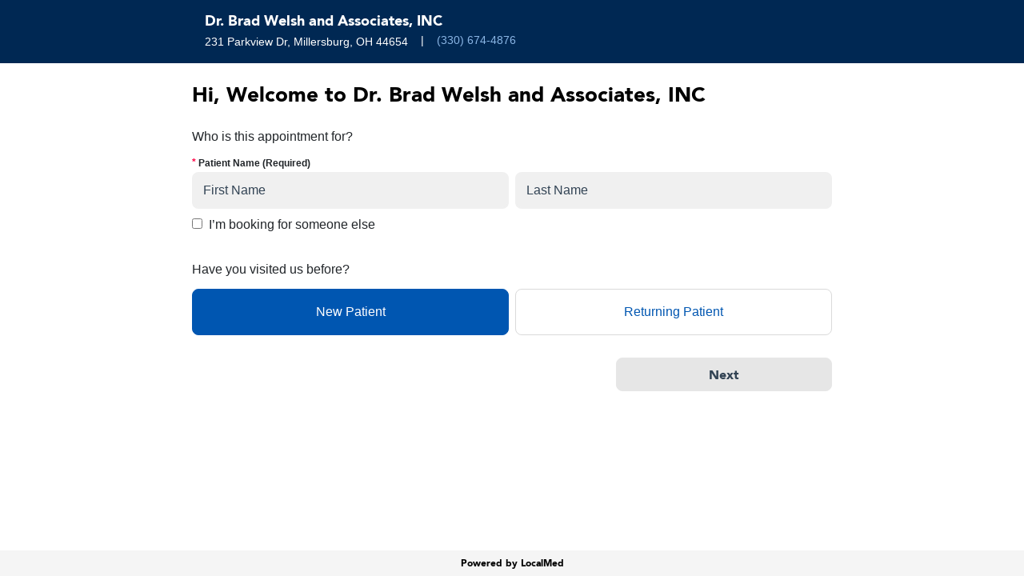

--- FILE ---
content_type: application/javascript
request_url: https://assets.localmed.com/patients-ui/static/js/5.5b3b1fd2.chunk.js
body_size: 37083
content:
(window["webpackJsonplocalmed-patients-ui"]=window["webpackJsonplocalmed-patients-ui"]||[]).push([[5],{1057:function(e,t,n){"use strict";var r=n(689),i=n(831),a=function(e){function t(){var t=null!==e&&e.apply(this,arguments)||this;return t.priority=185,t.identifier="ReactPlugin",t}return __extends(t,e),t.prototype.initialize=function(t,n,i,a){var o=this;if(e.prototype.initialize.call(this,t,n,i,a),this._extensionConfig=t.extensionConfig&&t.extensionConfig[this.identifier]?t.extensionConfig[this.identifier]:{history:null},r.a.arrForEach(i,(function(e){"ApplicationInsightsAnalytics"===e.identifier&&(o._analyticsPlugin=e)})),this._extensionConfig.history){this.addHistoryListener(this._extensionConfig.history);var s={uri:this._extensionConfig.history.location.pathname};this.trackPageView(s)}},t.prototype.processTelemetry=function(e,t){this.processNext(e,t)},t.prototype.trackMetric=function(e,t){this._analyticsPlugin?this._analyticsPlugin.trackMetric(e,t):this.diagLog().throwInternal(i.a.CRITICAL,i.b.TelemetryInitializerFailed,"Analytics plugin is not available, React plugin telemetry will not be sent: ")},t.prototype.trackPageView=function(e){this._analyticsPlugin?this._analyticsPlugin.trackPageView(e):this.diagLog().throwInternal(i.a.CRITICAL,i.b.TelemetryInitializerFailed,"Analytics plugin is not available, React plugin telemetry will not be sent: ")},t.prototype.trackEvent=function(e,t){this._analyticsPlugin?this._analyticsPlugin.trackEvent(e,t):this.diagLog().throwInternal(i.a.CRITICAL,i.b.TelemetryInitializerFailed,"Analytics plugin is not available, React plugin telemetry will not be sent: ")},t.prototype.trackException=function(e,t){this._analyticsPlugin?this._analyticsPlugin.trackException(e,t):this.diagLog().throwInternal(i.a.CRITICAL,i.b.TelemetryInitializerFailed,"Analytics plugin is not available, React plugin telemetry will not be sent: ")},t.prototype.addHistoryListener=function(e){var t=this;e.listen((function(e,n){setTimeout((function(){var n={uri:e.pathname};t.trackPageView(n)}),500)}))},t}(n(883).a);t.a=a},1059:function(e,t,n){"use strict";n.d(t,"a",(function(){return Dt}));var r={};n.r(r),n.d(r,"Util",(function(){return k})),n.d(r,"CorrelationIdHelper",(function(){return L})),n.d(r,"UrlHelper",(function(){return R})),n.d(r,"DateTimeUtils",(function(){return O})),n.d(r,"ConnectionStringParser",(function(){return V})),n.d(r,"FieldType",(function(){return d})),n.d(r,"RequestHeaders",(function(){return w})),n.d(r,"DisabledPropertyName",(function(){return M})),n.d(r,"ProcessLegacy",(function(){return U})),n.d(r,"SampleRate",(function(){return j})),n.d(r,"HttpMethod",(function(){return F})),n.d(r,"DEFAULT_BREEZE_ENDPOINT",(function(){return q})),n.d(r,"AIData",(function(){return H})),n.d(r,"AIBase",(function(){return z})),n.d(r,"Envelope",(function(){return B})),n.d(r,"Event",(function(){return K})),n.d(r,"Exception",(function(){return Q})),n.d(r,"Metric",(function(){return ie})),n.d(r,"PageView",(function(){return oe})),n.d(r,"PageViewData",(function(){return ae})),n.d(r,"RemoteDependencyData",(function(){return se})),n.d(r,"Trace",(function(){return ce})),n.d(r,"PageViewPerformance",(function(){return ue})),n.d(r,"Data",(function(){return le})),n.d(r,"SeverityLevel",(function(){return ne})),n.d(r,"ConfigurationManager",(function(){return de})),n.d(r,"ContextTagKeys",(function(){return fe})),n.d(r,"DataSanitizer",(function(){return E})),n.d(r,"TelemetryItemCreator",(function(){return pe})),n.d(r,"CtxTagKeys",(function(){return he})),n.d(r,"Extensions",(function(){return ge})),n.d(r,"DistributedTracingModes",(function(){return f})),n.d(r,"PropertiesPluginIdentifier",(function(){return me})),n.d(r,"BreezeChannelIdentifier",(function(){return ve})),n.d(r,"AnalyticsPluginIdentifier",(function(){return ye}));var i=n(689),a=n(883),o=n(823),s=i.a.isFunction;function c(e,t){for(var n=[],r=null,a=e.getNext();a;){var o=a.getPlugin();o&&(r&&s(r.setNextPlugin)&&s(o.processTelemetry)&&r.setNextPlugin(o),s(o.isInitialized)&&o.isInitialized()||n.push(o),r=o,a=a.getNext())}i.a.arrForEach(n,(function(n){n.initialize(e.getCfg(),e.core(),t,e.getNext())}))}function u(e){return e.sort((function(e,t){var n=0,r=s(t.processTelemetry);return s(e.processTelemetry)?n=r?e.priority-t.priority:1:r&&(n=-1),n}))}var l,d,f,p=n(680),g=i.a.objDefineAccessors,h=function(e){function t(){var n=e.call(this)||this;n.identifier="ChannelControllerPlugin",n.priority=500;var r,a=i.a.arrForEach;function s(e){e&&e.length>0&&(function(e){a(e,(function(e){if(e.priority<500)throw Error("Channel has invalid priority"+e.identifier)}))}(e=e.sort((function(e,t){return e.priority-t.priority}))),r.push(e))}return Object(p.a)(t,n,(function(e,t){e.setNextPlugin=function(e){},e.processTelemetry=function(e,t){r&&a(r,(function(r){r.length>0&&n._getTelCtx(t).createNew(r).processNext(e)}))},e.getChannelControls=function(){return r},e.initialize=function(n,u,l){e.isInitialized()||(t.initialize(n,u,l),n.isCookieUseDisabled&&i.a.disableCookies(),function(e,t){r=[],e&&a(e,(function(e){return s(e)}));if(t){var n=[];a(t,(function(e){e.priority>500&&n.push(e)})),s(n)}}((n||{}).channels,l),a(r,(function(e){return c(new o.a(e,n,u),l)})))}})),n}return __extends(t,e),t.prototype.processTelemetry=function(e,t){},t.prototype.getChannelControls=function(){return null},t.prototype.initialize=function(e,t,n){},t._staticInit=(g(t.prototype,"ChannelControls",t.prototype.getChannelControls),void g(t.prototype,"channelQueue",t.prototype.getChannelControls)),t}(a.a),m=n(774),v=i.a.arrForEach,y=i.a.isNullOrUndefined,x=function(){function e(){var t,n,r,a,s=!1;Object(p.a)(e,this,(function(e){e._extensions=new Array,n=new h,e.logger=i.a.objCreate({throwInternal:function(e,t,n,r,i){void 0===i&&(i=!1)},warnToConsole:function(e){},resetInternalMessageCount:function(){}}),t=[],e.isInitialized=function(){return s},e.initialize=function(t,i,a,l){if(e.isInitialized())throw Error("Core should not be initialized more than once");if(!t||y(t.instrumentationKey))throw Error("Please provide instrumentation key");r=l,e._notificationManager=l,e.config=t||{},t.extensions=y(t.extensions)?[]:t.extensions,(t.extensionConfig=y(t.extensionConfig)?{}:t.extensionConfig).NotificationManager=l,a&&(e.logger=a);var d=[];d.push.apply(d,i.concat(t.extensions)),d=u(d);var f=[],p=[],g={};if(v(d,(function(e){if(y(e)||y(e.initialize))throw Error("Extensions must provide callback to initialize");var t=e.priority,r=e.identifier;e&&t&&(y(g[t])?g[t]=r:a.warnToConsole("Two extensions have same priority #"+t+" - "+g[t]+", "+r)),!t||t<n.priority?f.push(e):p.push(e)})),d.push(n),f.push(n),d=u(d),e._extensions=d,c(new o.a([n],t,e),d),c(new o.a(f,t,e),d),e._extensions=f,0===e.getTransmissionControls().length)throw new Error("No channels available");s=!0,e.releaseQueue()},e.getTransmissionControls=function(){return n.getChannelControls()},e.track=function(n){n.iKey||(n.iKey=e.config.instrumentationKey),n.time||(n.time=i.a.toISOString(new Date)),y(n.ver)&&(n.ver="4.0"),e.isInitialized()?e.getProcessTelContext().processNext(n):t.push(n)},e.getProcessTelContext=function(){var t=e._extensions,r=t;return t&&0!==t.length||(r=[n]),new o.a(r,e.config,e)},e.getNotifyMgr=function(){return r||(r=i.a.objCreate({addNotificationListener:function(e){},removeNotificationListener:function(e){},eventsSent:function(e){},eventsDiscarded:function(e,t){},eventsSendRequest:function(e,t){}}),e._notificationManager=r),r},e.getPerfMgr=function(){return a||e.config&&e.config.enablePerfMgr&&(a=new m.a(e.getNotifyMgr())),a},e.setPerfMgr=function(e){a=e},e.eventCnt=function(){return t.length},e.releaseQueue=function(){t.length>0&&(v(t,(function(t){e.getProcessTelContext().processNext(t)})),t=[])}}))}return e.prototype.initialize=function(e,t,n,r){},e.prototype.getTransmissionControls=function(){return null},e.prototype.track=function(e){},e.prototype.getProcessTelContext=function(){return null},e.prototype.getNotifyMgr=function(){return null},e.prototype.getPerfMgr=function(){return null},e.prototype.setPerfMgr=function(e){},e.prototype.eventCnt=function(){return 0},e.prototype.releaseQueue=function(){},e}(),I=2,b=function(){function e(t){this.listeners=[];var n=i.a.arrForEach,r=!!(t||{}).perfEvtsSendAll;Object(p.a)(e,this,(function(e){e.addNotificationListener=function(t){e.listeners.push(t)},e.removeNotificationListener=function(t){for(var n=i.a.arrIndexOf(e.listeners,t);n>-1;)e.listeners.splice(n,1),n=i.a.arrIndexOf(e.listeners,t)},e.eventsSent=function(t){n(e.listeners,(function(e){e&&e.eventsSent&&setTimeout((function(){return e.eventsSent(t)}),0)}))},e.eventsDiscarded=function(t,r){n(e.listeners,(function(e){e&&e.eventsDiscarded&&setTimeout((function(){return e.eventsDiscarded(t,r)}),0)}))},e.eventsSendRequest=function(t,r){n(e.listeners,(function(e){if(e&&e.eventsSendRequest)if(r)setTimeout((function(){return e.eventsSendRequest(t,r)}),0);else try{e.eventsSendRequest(t,r)}catch(n){}}))},e.perfEvent=function(t){t&&(!r&&t.isChildEvt()||n(e.listeners,(function(e){if(e&&e.perfEvent)if(t.isAsync)setTimeout((function(){return e.perfEvent(t)}),0);else try{e.perfEvent(t)}catch(n){}})))}}))}return e.prototype.addNotificationListener=function(e){},e.prototype.removeNotificationListener=function(e){},e.prototype.eventsSent=function(e){},e.prototype.eventsDiscarded=function(e,t){},e.prototype.eventsSendRequest=function(e,t){},e}(),S=n(832),C=function(e){function t(){var n=e.call(this)||this;return Object(p.a)(t,n,(function(e,t){function n(t){var n=e.getNotifyMgr();n&&n.eventsDiscarded([t],I)}e.initialize=function(e,n,r,i){t.initialize(e,n,r||new S.a(e),i||new b(e))},e.track=function(r){Object(m.b)(e.getPerfMgr(),(function(){return"AppInsightsCore:track"}),(function(){if(null===r)throw n(r),Error("Invalid telemetry item");!function(e){if(i.a.isNullOrUndefined(e.name))throw n(e),Error("telemetry name required")}(r),t.track(r)}),(function(){return{item:r}}),!r.sync)},e.addNotificationListener=function(t){var n=e.getNotifyMgr();n&&n.addNotificationListener(t)},e.removeNotificationListener=function(t){var n=e.getNotifyMgr();n&&n.removeNotificationListener(t)},e.pollInternalLogs=function(t){var n=e.config.diagnosticLogInterval;return n&&n>0||(n=1e4),setInterval((function(){var n=e.logger?e.logger.queue:[];i.a.arrForEach(n,(function(n){var r={name:t||"InternalMessageId: "+n.messageId,iKey:e.config.instrumentationKey,time:i.a.toISOString(new Date),baseType:S.b.dataType,baseData:{message:n.message}};e.track(r)})),n.length=0}),n)}})),n}return __extends(t,e),t.prototype.initialize=function(e,t,n,r){},t.prototype.track=function(e){},t.prototype.addNotificationListener=function(e){},t.prototype.removeNotificationListener=function(e){},t.prototype.pollInternalLogs=function(e){return 0},t}(x),T=n(773),_=n(831);n(772);!function(e){e[e.LocalStorage=0]="LocalStorage",e[e.SessionStorage=1]="SessionStorage"}(l||(l={})),function(e){e[e.Default=0]="Default",e[e.Required=1]="Required",e[e.Array=2]="Array",e[e.Hidden=4]="Hidden"}(d||(d={})),function(e){e[e.AI=0]="AI",e[e.AI_AND_W3C=1]="AI_AND_W3C",e[e.W3C=2]="W3C"}(f||(f={}));var w=function(){function e(){}return e.requestContextHeader="Request-Context",e.requestContextTargetKey="appId",e.requestContextAppIdFormat="appId=cid-v1:",e.requestIdHeader="Request-Id",e.traceParentHeader="traceparent",e.sdkContextHeader="Sdk-Context",e.sdkContextHeaderAppIdRequest="appId",e.requestContextHeaderLowerCase="request-context",e}(),E=function(){function e(){}return e.sanitizeKeyAndAddUniqueness=function(t,n,r){var i=n.length,a=e.sanitizeKey(t,n);if(a.length!==i){for(var o=0,s=a;void 0!==r[s];)o++,s=a.substring(0,e.MAX_NAME_LENGTH-3)+e.padNumber(o);a=s}return a},e.sanitizeKey=function(t,n){var r;return n&&(n=e.trim(n.toString())).length>e.MAX_NAME_LENGTH&&(r=n.substring(0,e.MAX_NAME_LENGTH),t.throwInternal(_.a.WARNING,_.b.NameTooLong,"name is too long.  It has been truncated to "+e.MAX_NAME_LENGTH+" characters.",{name:n},!0)),r||n},e.sanitizeString=function(t,n,r){var i;return void 0===r&&(r=e.MAX_STRING_LENGTH),n&&(r=r||e.MAX_STRING_LENGTH,(n=e.trim(n)).toString().length>r&&(i=n.toString().substring(0,r),t.throwInternal(_.a.WARNING,_.b.StringValueTooLong,"string value is too long. It has been truncated to "+r+" characters.",{value:n},!0))),i||n},e.sanitizeUrl=function(t,n){return e.sanitizeInput(t,n,e.MAX_URL_LENGTH,_.b.UrlTooLong)},e.sanitizeMessage=function(t,n){var r;return n&&n.length>e.MAX_MESSAGE_LENGTH&&(r=n.substring(0,e.MAX_MESSAGE_LENGTH),t.throwInternal(_.a.WARNING,_.b.MessageTruncated,"message is too long, it has been truncated to "+e.MAX_MESSAGE_LENGTH+" characters.",{message:n},!0)),r||n},e.sanitizeException=function(t,n){var r;return n&&n.length>e.MAX_EXCEPTION_LENGTH&&(r=n.substring(0,e.MAX_EXCEPTION_LENGTH),t.throwInternal(_.a.WARNING,_.b.ExceptionTruncated,"exception is too long, it has been truncated to "+e.MAX_EXCEPTION_LENGTH+" characters.",{exception:n},!0)),r||n},e.sanitizeProperties=function(t,n){if(n){var r={};Object(i.d)(n,(function(n,a){if(i.a.isObject(a)&&Object(T.n)())try{a=Object(T.g)().stringify(a)}catch(o){t.throwInternal(_.a.WARNING,_.b.CannotSerializeObjectNonSerializable,"custom property is not valid",{exception:o},!0)}a=e.sanitizeString(t,a,e.MAX_PROPERTY_LENGTH),n=e.sanitizeKeyAndAddUniqueness(t,n,r),r[n]=a})),n=r}return n},e.sanitizeMeasurements=function(t,n){if(n){var r={};Object(i.d)(n,(function(n,i){n=e.sanitizeKeyAndAddUniqueness(t,n,r),r[n]=i})),n=r}return n},e.sanitizeId=function(t,n){return n?e.sanitizeInput(t,n,e.MAX_ID_LENGTH,_.b.IdTooLong).toString():n},e.sanitizeInput=function(t,n,r,i){var a;return n&&(n=e.trim(n)).length>r&&(a=n.substring(0,r),t.throwInternal(_.a.WARNING,i,"input is too long, it has been truncated to "+r+" characters.",{data:n},!0)),a||n},e.padNumber=function(e){var t="00"+e;return t.substr(t.length-3)},e.trim=function(e){return i.a.isString(e)?e.replace(/^\s+|\s+$/g,""):e},e.MAX_NAME_LENGTH=150,e.MAX_ID_LENGTH=128,e.MAX_PROPERTY_LENGTH=8192,e.MAX_STRING_LENGTH=1024,e.MAX_URL_LENGTH=2048,e.MAX_MESSAGE_LENGTH=32768,e.MAX_EXCEPTION_LENGTH=32768,e}(),N=Object(T.j)(),D=i.a.isString,A=null;var k=function(){function e(){}return e.createDomEvent=function(e){var t=null;if(i.a.isFunction(Event))t=new Event(e);else{var n=Object(T.c)();n&&n.createEvent&&(t=n.createEvent("Event")).initEvent(e,!0,!0)}return t},e.disableStorage=function(){e._canUseLocalStorage=!1,e._canUseSessionStorage=!1},e._getLocalStorageObject=function(){return e.canUseLocalStorage()?e._getVerifiedStorageObject(l.LocalStorage):null},e._getVerifiedStorageObject=function(e){var t,n,r=null;try{if(i.a.isNullOrUndefined(Object(T.d)()))return null;n=new Date,(r=e===l.LocalStorage?Object(T.e)("localStorage"):Object(T.e)("sessionStorage")).setItem(n.toString(),n.toString()),t=r.getItem(n.toString())!==n.toString(),r.removeItem(n.toString()),t&&(r=null)}catch(a){r=null}return r},e.isInternalApplicationInsightsEndpoint=function(t){return-1!==e._internalEndpoints.indexOf(t.toLowerCase())},e.canUseLocalStorage=function(){return void 0===e._canUseLocalStorage&&(e._canUseLocalStorage=!!e._getVerifiedStorageObject(l.LocalStorage)),e._canUseLocalStorage},e.getStorage=function(t,n){var r=e._getLocalStorageObject();if(null!==r)try{return r.getItem(n)}catch(i){e._canUseLocalStorage=!1,t.throwInternal(_.a.WARNING,_.b.BrowserCannotReadLocalStorage,"Browser failed read of local storage. "+e.getExceptionName(i),{exception:e.dump(i)})}return null},e.setStorage=function(t,n,r){var i=e._getLocalStorageObject();if(null!==i)try{return i.setItem(n,r),!0}catch(a){e._canUseLocalStorage=!1,t.throwInternal(_.a.WARNING,_.b.BrowserCannotWriteLocalStorage,"Browser failed write to local storage. "+e.getExceptionName(a),{exception:e.dump(a)})}return!1},e.removeStorage=function(t,n){var r=e._getLocalStorageObject();if(null!==r)try{return r.removeItem(n),!0}catch(i){e._canUseLocalStorage=!1,t.throwInternal(_.a.WARNING,_.b.BrowserFailedRemovalFromLocalStorage,"Browser failed removal of local storage item. "+e.getExceptionName(i),{exception:e.dump(i)})}return!1},e._getSessionStorageObject=function(){return e.canUseSessionStorage()?e._getVerifiedStorageObject(l.SessionStorage):null},e.canUseSessionStorage=function(){return void 0===e._canUseSessionStorage&&(e._canUseSessionStorage=!!e._getVerifiedStorageObject(l.SessionStorage)),e._canUseSessionStorage},e.getSessionStorageKeys=function(){var t=[];return e.canUseSessionStorage()&&Object(i.d)(Object(T.e)("sessionStorage"),(function(e){t.push(e)})),t},e.getSessionStorage=function(t,n){var r=e._getSessionStorageObject();if(null!==r)try{return r.getItem(n)}catch(i){e._canUseSessionStorage=!1,t.throwInternal(_.a.WARNING,_.b.BrowserCannotReadSessionStorage,"Browser failed read of session storage. "+e.getExceptionName(i),{exception:e.dump(i)})}return null},e.setSessionStorage=function(t,n,r){var i=e._getSessionStorageObject();if(null!==i)try{return i.setItem(n,r),!0}catch(a){e._canUseSessionStorage=!1,t.throwInternal(_.a.WARNING,_.b.BrowserCannotWriteSessionStorage,"Browser failed write to session storage. "+e.getExceptionName(a),{exception:e.dump(a)})}return!1},e.removeSessionStorage=function(t,n){var r=e._getSessionStorageObject();if(null!==r)try{return r.removeItem(n),!0}catch(i){e._canUseSessionStorage=!1,t.throwInternal(_.a.WARNING,_.b.BrowserFailedRemovalFromSessionStorage,"Browser failed removal of session storage item. "+e.getExceptionName(i),{exception:e.dump(i)})}return!1},e.disableCookies=function(){i.a.disableCookies()},e.canUseCookies=function(t){if(void 0===i.a._canUseCookies){i.a._canUseCookies=!1;try{i.a._canUseCookies=void 0!==e.document.cookie}catch(n){t.throwInternal(_.a.WARNING,_.b.CannotAccessCookie,"Cannot access document.cookie - "+e.getExceptionName(n),{exception:e.dump(n)})}}return i.a._canUseCookies},e.disallowsSameSiteNone=function(e){return!!D(e)&&(-1!==e.indexOf("CPU iPhone OS 12")||-1!==e.indexOf("iPad; CPU OS 12")||(-1!==e.indexOf("Macintosh; Intel Mac OS X 10_14")&&-1!==e.indexOf("Version/")&&-1!==e.indexOf("Safari")||(!(-1===e.indexOf("Macintosh; Intel Mac OS X 10_14")||!function(e,t){var n=e.length,r=n-t.length;return e.substring(r>=0?r:0,n)===t}(e,"AppleWebKit/605.1.15 (KHTML, like Gecko)"))||(-1!==e.indexOf("Chrome/5")||-1!==e.indexOf("Chrome/6")||(-1!==e.indexOf("UnrealEngine")&&-1===e.indexOf("Chrome")||(-1!==e.indexOf("UCBrowser/12")||-1!==e.indexOf("UCBrowser/11")))))))},e.setCookie=function(t,n,r,i){if(e.canUseCookies(t)){var a="",o="";i&&(a=";domain="+i);var s=Object(T.h)();s&&"https:"===s.protocol&&(o=";secure",null===A&&(A=e.disallowsSameSiteNone((Object(T.j)()||{}).userAgent)),A||(r+=";SameSite=None")),e.document.cookie=n+"="+r+a+";path=/"+o}},e.stringToBoolOrDefault=function(e,t){return void 0===t&&(t=!1),void 0===e||null===e?t:"true"===e.toString().toLowerCase()},e.getCookie=function(t,n){if(e.canUseCookies(t)){var r="";if(n&&n.length)for(var i=n+"=",a=e.document.cookie.split(";"),o=0;o<a.length;o++){var s=a[o];if((s=e.trim(s))&&0===s.indexOf(i)){r=s.substring(i.length,a[o].length);break}}return r}},e.deleteCookie=function(t,n){e.canUseCookies(t)&&(e.document.cookie=n+"=;path=/;expires=Thu, 01 Jan 1970 00:00:01 GMT;")},e.random32=function(){return i.a.random32(!0)},e.getIEVersion=function(e){void 0===e&&(e=null);var t=e?e.toLowerCase():N?(N.userAgent||"").toLowerCase():"";if(-1!==t.indexOf("msie"))return parseInt(t.split("msie")[1]);if(t.indexOf("trident/")){var n=parseInt(t.split("trident/")[1]);if(n)return n+4}return null},e.msToTimeSpan=function(e){(isNaN(e)||e<0)&&(e=0);var t=""+(e=Math.round(e))%1e3,n=""+Math.floor(e/1e3)%60,r=""+Math.floor(e/6e4)%60,i=""+Math.floor(e/36e5)%24,a=Math.floor(e/864e5);return t=1===t.length?"00"+t:2===t.length?"0"+t:t,n=n.length<2?"0"+n:n,r=r.length<2?"0"+r:r,(a>0?a+".":"")+(i=i.length<2?"0"+i:i)+":"+r+":"+n+"."+t},e.isCrossOriginError=function(e,t,n,r,i){return("Script error."===e||"Script error"===e)&&!i},e.dump=function(e){var t=Object[T.r].toString.call(e),n="";return"[object Error]"===t?n="{ stack: '"+e.stack+"', message: '"+e.message+"', name: '"+e.name+"'":Object(T.n)()&&(n=Object(T.g)().stringify(e)),t+n},e.getExceptionName=function(e){return"[object Error]"===Object[T.r].toString.call(e)?e.name:""},e.addEventHandler=function(e,t){return i.b.Attach(Object(T.l)(),e,t)},e.IsBeaconApiSupported=function(){return"sendBeacon"in N&&N.sendBeacon},e.getExtension=function(e,t){for(var n=null,r=0;!n&&r<e.length;)e[r]&&e[r].identifier===t&&(n=e[r]),r++;return n},e.document=Object(T.c)()||{},e._canUseLocalStorage=void 0,e._canUseSessionStorage=void 0,e._internalEndpoints=["https://dc.services.visualstudio.com/v2/track","https://breeze.aimon.applicationinsights.io/v2/track","https://dc-int.services.visualstudio.com/v2/track"],e.NotSpecified="not_specified",e.trim=i.a.strTrim,e.newId=i.a.newId,e.generateW3CId=i.a.generateW3CId,e.isArray=i.a.isArray,e.isError=i.a.isError,e.isDate=i.a.isDate,e.toISOStringForIE8=i.a.toISOString,e}(),R=function(){function e(){}return e.parseUrl=function(t){var n=e._htmlAnchorIdx,r=e._htmlAnchorElement,i=r[n];return e.document.createElement?r[n]||(i=r[n]=e.document.createElement("a")):i={host:e.parseHost(t,!0)},i.href=t,++n>=r.length&&(n=0),e._htmlAnchorIdx=n,i},e.getAbsoluteUrl=function(t){var n,r=e.parseUrl(t);return r&&(n=r.href),n},e.getPathName=function(t){var n,r=e.parseUrl(t);return r&&(n=r.pathname),n},e.getCompleteUrl=function(e,t){return e?e.toUpperCase()+" "+t:t},e.parseHost=function(t,n){var r=e.parseFullHost(t,n);if(r){var i=r.match(/(www[0-9]?\.)?(.[^/:]+)(\:[\d]+)?/i);if(null!=i&&i.length>3&&D(i[2])&&i[2].length>0)return i[2]+(i[3]||"")}return r},e.parseFullHost=function(e,t){var n=null;if(e){var r=e.match(/(\w*):\/\/(.[^/:]+)(\:[\d]+)?/i);if(null!=r&&r.length>2&&D(r[2])&&r[2].length>0&&(n=r[2]||"",t&&r.length>2)){var i=(r[1]||"").toLowerCase(),a=r[3]||"";("http"===i&&":80"===a||"https"===i&&":443"===a)&&(a=""),n+=a}}return n},e.document=Object(T.c)()||{},e._htmlAnchorIdx=0,e._htmlAnchorElement=[null,null,null,null,null],e}(),L=function(){function e(){}return e.canIncludeCorrelationHeader=function(e,t,n){if(!t||e&&e.disableCorrelationHeaders)return!1;if(e&&e.correlationHeaderExcludePatterns)for(var r=0;r<e.correlationHeaderExcludePatterns.length;r++)if(e.correlationHeaderExcludePatterns[r].test(t))return!1;var a=R.parseUrl(t).host.toLowerCase();if(!a||-1===a.indexOf(":443")&&-1===a.indexOf(":80")||(a=(R.parseFullHost(t,!0)||"").toLowerCase()),(!e||!e.enableCorsCorrelation)&&a!==n)return!1;var o,s=e&&e.correlationHeaderDomains;if(s&&(i.a.arrForEach(s,(function(e){var t=new RegExp(e.toLowerCase().replace(/\./g,".").replace(/\*/g,".*"));o=o||t.test(a)})),!o))return!1;var c=e&&e.correlationHeaderExcludedDomains;if(!c||0===c.length)return!0;for(r=0;r<c.length;r++){if(new RegExp(c[r].toLowerCase().replace(/\./g,".").replace(/\*/g,".*")).test(a))return!1}return a&&a.length>0},e.getCorrelationContext=function(t){if(t){var n=e.getCorrelationContextValue(t,w.requestContextTargetKey);if(n&&n!==e.correlationIdPrefix)return n}},e.getCorrelationContextValue=function(e,t){if(e)for(var n=e.split(","),r=0;r<n.length;++r){var i=n[r].split("=");if(2===i.length&&i[0]===t)return i[1]}},e.correlationIdPrefix="cid-v1:",e}(),P=function(){function e(){}return e.ParseDependencyPath=function(e,t,n,r){var i,a=r,o=r;if(t&&t.length>0){var s=R.parseUrl(t);if(i=s.host,!a)if(null!=s.pathname){var c=0===s.pathname.length?"/":s.pathname;"/"!==c.charAt(0)&&(c="/"+c),o=s.pathname,a=E.sanitizeString(e,n?n+" "+c:c)}else a=E.sanitizeString(e,t)}else i=r,a=r;return{target:i,name:a,data:o}},e}(),O=function(){function e(){}return e.Now=function(){var e=Object(T.k)();if(e&&e.now&&e.timing){var t=e.now()+e.timing.navigationStart;if(t>0)return t}return(new Date).getTime()},e.GetDuration=function(e,t){var n=null;return 0===e||0===t||i.a.isNullOrUndefined(e)||i.a.isNullOrUndefined(t)||(n=t-e),n},e}(),M="Microsoft_ApplicationInsights_BypassAjaxInstrumentation",j="sampleRate",U="ProcessLegacy",F="http.method",q="https://dc.services.visualstudio.com",V=function(){function e(){}return e.parse=function(t){if(!t)return{};var n=t.split(e._FIELDS_SEPARATOR),r=i.a.arrReduce(n,(function(t,n){var r=n.split(e._FIELD_KEY_VALUE_SEPARATOR);if(2===r.length){var i=r[0].toLowerCase(),a=r[1];t[i]=a}return t}),{});if(i.a.objKeys(r).length>0){if(r.endpointsuffix){var a=r.location?r.location+".":"";r.ingestionendpoint=r.ingestionendpoint||"https://"+a+"dc."+r.endpointsuffix}r.ingestionendpoint=r.ingestionendpoint||q}return r},e._FIELDS_SEPARATOR=";",e._FIELD_KEY_VALUE_SEPARATOR="=",e}(),z=function(){},H=function(e){function t(){return e.call(this)||this}return __extends(t,e),t}(z),B=function(e){function t(t,n,r){var a=e.call(this)||this;return a.name=E.sanitizeString(t,r)||k.NotSpecified,a.data=n,a.time=i.a.toISOString(new Date),a.aiDataContract={time:d.Required,iKey:d.Required,name:d.Required,sampleRate:function(){return 100===a.sampleRate?d.Hidden:d.Required},tags:d.Required,data:d.Required},a}return __extends(t,e),t}((function(){this.ver=1,this.sampleRate=100,this.tags={}})),G=function(){},W=function(e){function t(){var t=e.call(this)||this;return t.ver=2,t.properties={},t.measurements={},t}return __extends(t,e),t}(G),K=function(e){function t(t,n,r,i){var a=e.call(this)||this;return a.aiDataContract={ver:d.Required,name:d.Required,properties:d.Default,measurements:d.Default},a.name=E.sanitizeString(t,n)||k.NotSpecified,a.properties=E.sanitizeProperties(t,r),a.measurements=E.sanitizeMeasurements(t,i),a}return __extends(t,e),t.envelopeType="Microsoft.ApplicationInsights.{0}.Event",t.dataType="EventData",t}(W),X=function(){},Y=function(e){function t(){var t=e.call(this)||this;return t.ver=2,t.exceptions=[],t.properties={},t.measurements={},t}return __extends(t,e),t}(G),J=function(){this.hasFullStack=!0,this.parsedStack=[]};var Z,Q=function(e){function t(t,n,r,a,o,s){var c,u=e.call(this)||this;return u.aiDataContract={ver:d.Required,exceptions:d.Required,severityLevel:d.Default,properties:d.Default,measurements:d.Default},"ver"in(c=n)&&"exceptions"in c&&"properties"in c?(u.exceptions=n.exceptions,u.properties=n.properties,u.measurements=n.measurements,n.severityLevel&&(u.severityLevel=n.severityLevel),n.id&&(u.id=n.id),n.problemGroup&&(u.problemGroup=n.problemGroup),u.ver=2,i.a.isNullOrUndefined(n.isManual)||(u.isManual=n.isManual)):(u.exceptions=[new $(t,n)],u.properties=E.sanitizeProperties(t,r)||{},u.measurements=E.sanitizeMeasurements(t,a),o&&(u.severityLevel=o),s&&(u.id=s)),u}return __extends(t,e),t.CreateFromInterface=function(e,n,r,a){var o=n.exceptions&&i.a.arrMap(n.exceptions,(function(t){return $.CreateFromInterface(e,t)}));return new t(e,__assign({},n,{exceptions:o}),r,a)},t.prototype.toInterface=function(){var e=this,t=e.exceptions,n=e.properties,r=e.measurements,a=e.severityLevel,o=(e.ver,e.problemGroup),s=e.id,c=e.isManual;return{ver:"4.0",exceptions:t instanceof Array&&i.a.arrMap(t,(function(e){return e.toInterface()}))||void 0,severityLevel:a,properties:n,measurements:r,problemGroup:o,id:s,isManual:c}},t.CreateSimpleException=function(e,t,n,r,i,a){return{exceptions:[{hasFullStack:!0,message:e,stack:i,typeName:t}]}},t.envelopeType="Microsoft.ApplicationInsights.{0}.Exception",t.dataType="ExceptionData",t}(Y),$=function(e){function t(n,r){var i,a=e.call(this)||this;if(a.aiDataContract={id:d.Default,outerId:d.Default,typeName:d.Required,message:d.Required,hasFullStack:d.Default,stack:d.Default,parsedStack:d.Array},"hasFullStack"in(i=r)&&"typeName"in i)a.typeName=r.typeName,a.message=r.message,a.stack=r.stack,a.parsedStack=r.parsedStack,a.hasFullStack=r.hasFullStack;else{var o=r;k.isError(o)||(o=o.error||o.evt||o),a.typeName=E.sanitizeString(n,function(e){var t="";if(e&&!(t=e.typeName||e.name||""))try{var n=/function (.{1,})\(/.exec(e.constructor.toString());t=n&&n.length>1?n[1]:""}catch(r){}return t}(o))||k.NotSpecified,a.message=E.sanitizeMessage(n,r.message)||k.NotSpecified;var s=r.stack;a.parsedStack=t.parseStack(s),a.stack=E.sanitizeException(n,s),a.hasFullStack=k.isArray(a.parsedStack)&&a.parsedStack.length>0}return a}return __extends(t,e),t.prototype.toInterface=function(){var e=this.parsedStack instanceof Array&&i.a.arrMap(this.parsedStack,(function(e){return e.toInterface()}));return{id:this.id,outerId:this.outerId,typeName:this.typeName,message:this.message,hasFullStack:this.hasFullStack,stack:this.stack,parsedStack:e||void 0}},t.CreateFromInterface=function(e,n){var r=n.parsedStack instanceof Array&&i.a.arrMap(n.parsedStack,(function(e){return ee.CreateFromInterface(e)}))||n.parsedStack;return new t(e,__assign({},n,{parsedStack:r}))},t.parseStack=function(e){var t;if(i.a.isString(e)){var n=e.split("\n");t=[];for(var r=0,a=0,o=0;o<=n.length;o++){var s=n[o];if(ee.regex.test(s)){var c=new ee(n[o],r++);a+=c.sizeInBytes,t.push(c)}}if(a>32768)for(var u=0,l=t.length-1,d=0,f=u,p=l;u<l;){if((d+=t[u].sizeInBytes+t[l].sizeInBytes)>32768){var g=p-f+1;t.splice(f,g);break}f=u,p=l,u++,l--}}return t},t}(J),ee=function(e){function t(n,r){var i=e.call(this)||this;if(i.sizeInBytes=0,i.aiDataContract={level:d.Required,method:d.Required,assembly:d.Default,fileName:d.Default,line:d.Default},"string"===typeof n){var a=n;i.level=r,i.method="<no_method>",i.assembly=k.trim(a),i.fileName="",i.line=0;var o=a.match(t.regex);o&&o.length>=5&&(i.method=k.trim(o[2])||i.method,i.fileName=k.trim(o[4]),i.line=parseInt(o[5])||0)}else i.level=n.level,i.method=n.method,i.assembly=n.assembly,i.fileName=n.fileName,i.line=n.line,i.sizeInBytes=0;return i.sizeInBytes+=i.method.length,i.sizeInBytes+=i.fileName.length,i.sizeInBytes+=i.assembly.length,i.sizeInBytes+=t.baseSize,i.sizeInBytes+=i.level.toString().length,i.sizeInBytes+=i.line.toString().length,i}return __extends(t,e),t.CreateFromInterface=function(e){return new t(e,null)},t.prototype.toInterface=function(){return{level:this.level,method:this.method,assembly:this.assembly,fileName:this.fileName,line:this.line}},t.regex=/^([\s]+at)?(.*?)(\@|\s\(|\s)([^\(\@\n]+):([0-9]+):([0-9]+)(\)?)$/,t.baseSize=58,t}(X),te=function(e){function t(){var t=e.call(this)||this;return t.ver=2,t.metrics=[],t.properties={},t.measurements={},t}return __extends(t,e),t}(G);!function(e){e[e.Measurement=0]="Measurement",e[e.Aggregation=1]="Aggregation"}(Z||(Z={}));var ne,re=function(e){function t(){var t=null!==e&&e.apply(this,arguments)||this;return t.aiDataContract={name:d.Required,kind:d.Default,value:d.Required,count:d.Default,min:d.Default,max:d.Default,stdDev:d.Default},t}return __extends(t,e),t}((function(){this.kind=Z.Measurement})),ie=function(e){function t(t,n,r,i,a,o,s,c){var u=e.call(this)||this;u.aiDataContract={ver:d.Required,metrics:d.Required,properties:d.Default};var l=new re;return l.count=i>0?i:void 0,l.max=isNaN(o)||null===o?void 0:o,l.min=isNaN(a)||null===a?void 0:a,l.name=E.sanitizeString(t,n)||k.NotSpecified,l.value=r,u.metrics=[l],u.properties=E.sanitizeProperties(t,s),u.measurements=E.sanitizeMeasurements(t,c),u}return __extends(t,e),t.envelopeType="Microsoft.ApplicationInsights.{0}.Metric",t.dataType="MetricData",t}(te),ae=function(e){function t(){var t=e.call(this)||this;return t.ver=2,t.properties={},t.measurements={},t}return __extends(t,e),t}(W),oe=function(e){function t(t,n,r,i,a,o,s){var c=e.call(this)||this;return c.aiDataContract={ver:d.Required,name:d.Default,url:d.Default,duration:d.Default,properties:d.Default,measurements:d.Default,id:d.Default},c.id=E.sanitizeId(t,s),c.url=E.sanitizeUrl(t,r),c.name=E.sanitizeString(t,n)||k.NotSpecified,isNaN(i)||(c.duration=k.msToTimeSpan(i)),c.properties=E.sanitizeProperties(t,a),c.measurements=E.sanitizeMeasurements(t,o),c}return __extends(t,e),t.envelopeType="Microsoft.ApplicationInsights.{0}.Pageview",t.dataType="PageviewData",t}(ae),se=function(e){function t(t,n,r,i,a,o,s,c,u,l,f,p){void 0===u&&(u="Ajax");var g=e.call(this)||this;g.aiDataContract={id:d.Required,ver:d.Required,name:d.Default,resultCode:d.Default,duration:d.Default,success:d.Default,data:d.Default,target:d.Default,type:d.Default,properties:d.Default,measurements:d.Default,kind:d.Default,value:d.Default,count:d.Default,min:d.Default,max:d.Default,stdDev:d.Default,dependencyKind:d.Default,dependencySource:d.Default,commandName:d.Default,dependencyTypeName:d.Default},g.id=n,g.duration=k.msToTimeSpan(a),g.success=o,g.resultCode=s+"",g.type=E.sanitizeString(t,u);var h=P.ParseDependencyPath(t,r,c,i);return g.data=E.sanitizeUrl(t,i)||h.data,g.target=E.sanitizeString(t,h.target),l&&(g.target=g.target+" | "+l),g.name=E.sanitizeString(t,h.name),g.properties=E.sanitizeProperties(t,f),g.measurements=E.sanitizeMeasurements(t,p),g}return __extends(t,e),t.envelopeType="Microsoft.ApplicationInsights.{0}.RemoteDependency",t.dataType="RemoteDependencyData",t}(function(e){function t(){var t=e.call(this)||this;return t.ver=2,t.success=!0,t.properties={},t.measurements={},t}return __extends(t,e),t}(G)),ce=function(e){function t(t,n,r,i,a){var o=e.call(this)||this;return o.aiDataContract={ver:d.Required,message:d.Required,severityLevel:d.Default,properties:d.Default},n=n||k.NotSpecified,o.message=E.sanitizeMessage(t,n),o.properties=E.sanitizeProperties(t,i),o.measurements=E.sanitizeMeasurements(t,a),r&&(o.severityLevel=r),o}return __extends(t,e),t.envelopeType="Microsoft.ApplicationInsights.{0}.Message",t.dataType="MessageData",t}(function(e){function t(){var t=e.call(this)||this;return t.ver=2,t.properties={},t.measurements={},t}return __extends(t,e),t}(G)),ue=function(e){function t(t,n,r,i,a,o,s){var c=e.call(this)||this;return c.aiDataContract={ver:d.Required,name:d.Default,url:d.Default,duration:d.Default,perfTotal:d.Default,networkConnect:d.Default,sentRequest:d.Default,receivedResponse:d.Default,domProcessing:d.Default,properties:d.Default,measurements:d.Default},c.url=E.sanitizeUrl(t,r),c.name=E.sanitizeString(t,n)||k.NotSpecified,c.properties=E.sanitizeProperties(t,a),c.measurements=E.sanitizeMeasurements(t,o),s&&(c.domProcessing=s.domProcessing,c.duration=s.duration,c.networkConnect=s.networkConnect,c.perfTotal=s.perfTotal,c.receivedResponse=s.receivedResponse,c.sentRequest=s.sentRequest),c}return __extends(t,e),t.envelopeType="Microsoft.ApplicationInsights.{0}.PageviewPerformance",t.dataType="PageviewPerformanceData",t}(function(e){function t(){var t=e.call(this)||this;return t.ver=2,t.properties={},t.measurements={},t}return __extends(t,e),t}(ae)),le=function(e){function t(t,n){var r=e.call(this)||this;return r.aiDataContract={baseType:d.Required,baseData:d.Required},r.baseType=t,r.baseData=n,r}return __extends(t,e),t}(H);!function(e){e[e.Verbose=0]="Verbose",e[e.Information=1]="Information",e[e.Warning=2]="Warning",e[e.Error=3]="Error",e[e.Critical=4]="Critical"}(ne||(ne={}));var de=function(){function e(){}return e.getConfig=function(e,t,n,r){var a;return void 0===r&&(r=!1),a=n&&e.extensionConfig&&e.extensionConfig[n]&&!i.a.isNullOrUndefined(e.extensionConfig[n][t])?e.extensionConfig[n][t]:e[t],i.a.isNullOrUndefined(a)?r:a},e}(),fe=function(){this.applicationVersion="ai.application.ver",this.applicationBuild="ai.application.build",this.applicationTypeId="ai.application.typeId",this.applicationId="ai.application.applicationId",this.applicationLayer="ai.application.layer",this.deviceId="ai.device.id",this.deviceIp="ai.device.ip",this.deviceLanguage="ai.device.language",this.deviceLocale="ai.device.locale",this.deviceModel="ai.device.model",this.deviceFriendlyName="ai.device.friendlyName",this.deviceNetwork="ai.device.network",this.deviceNetworkName="ai.device.networkName",this.deviceOEMName="ai.device.oemName",this.deviceOS="ai.device.os",this.deviceOSVersion="ai.device.osVersion",this.deviceRoleInstance="ai.device.roleInstance",this.deviceRoleName="ai.device.roleName",this.deviceScreenResolution="ai.device.screenResolution",this.deviceType="ai.device.type",this.deviceMachineName="ai.device.machineName",this.deviceVMName="ai.device.vmName",this.deviceBrowser="ai.device.browser",this.deviceBrowserVersion="ai.device.browserVersion",this.locationIp="ai.location.ip",this.locationCountry="ai.location.country",this.locationProvince="ai.location.province",this.locationCity="ai.location.city",this.operationId="ai.operation.id",this.operationName="ai.operation.name",this.operationParentId="ai.operation.parentId",this.operationRootId="ai.operation.rootId",this.operationSyntheticSource="ai.operation.syntheticSource",this.operationCorrelationVector="ai.operation.correlationVector",this.sessionId="ai.session.id",this.sessionIsFirst="ai.session.isFirst",this.sessionIsNew="ai.session.isNew",this.userAccountAcquisitionDate="ai.user.accountAcquisitionDate",this.userAccountId="ai.user.accountId",this.userAgent="ai.user.userAgent",this.userId="ai.user.id",this.userStoreRegion="ai.user.storeRegion",this.userAuthUserId="ai.user.authUserId",this.userAnonymousUserAcquisitionDate="ai.user.anonUserAcquisitionDate",this.userAuthenticatedUserAcquisitionDate="ai.user.authUserAcquisitionDate",this.cloudName="ai.cloud.name",this.cloudRole="ai.cloud.role",this.cloudRoleVer="ai.cloud.roleVer",this.cloudRoleInstance="ai.cloud.roleInstance",this.cloudEnvironment="ai.cloud.environment",this.cloudLocation="ai.cloud.location",this.cloudDeploymentUnit="ai.cloud.deploymentUnit",this.internalNodeName="ai.internal.nodeName",this.internalSdkVersion="ai.internal.sdkVersion",this.internalAgentVersion="ai.internal.agentVersion",this.internalSnippet="ai.internal.snippet",this.internalSdkSrc="ai.internal.sdkSrc"},pe=function(){function e(){}return e.create=function(e,t,n,r,a,o){if(n=E.sanitizeString(r,n)||k.NotSpecified,i.a.isNullOrUndefined(e)||i.a.isNullOrUndefined(t)||i.a.isNullOrUndefined(n))throw Error("Input doesn't contain all required fields");var s={name:n,time:i.a.toISOString(new Date),iKey:"",ext:o||{},tags:[],data:{},baseType:t,baseData:e};return i.a.isNullOrUndefined(a)||Object(i.d)(a,(function(e,t){s.data[e]=t})),s},e}(),ge=function(){function e(){}return e.UserExt="user",e.DeviceExt="device",e.TraceExt="trace",e.WebExt="web",e.AppExt="app",e.OSExt="os",e.SessionExt="ses",e.SDKExt="sdk",e}(),he=new fe,me="AppInsightsPropertiesPlugin",ve="AppInsightsChannelPlugin",ye="ApplicationInsightsAnalytics",xe=function e(t,n,r,a){Object(p.a)(e,this,(function(e){var o,s=i.a.arrForEach,c=i.a.isNullOrUndefined,u=null,l=[],d=!1;function f(){r&&s(r.getTransmissionControls(),(function(e){s(e,(function(e){return e.flush(!0)}))}))}r&&(o=r.logger),e.trackPageView=function(e,r){var i=e.name;if(c(i)||"string"!==typeof i){var p=Object(T.c)();i=e.name=p&&p.title||""}var g=e.uri;if(c(g)||"string"!==typeof g){var h=Object(T.h)();g=e.uri=h&&h.href||""}if(!a.isPerformanceTimingSupported())return t.sendPageViewInternal(e,r),f(),void o.throwInternal(_.a.WARNING,_.b.NavigationTimingNotSupported,"trackPageView: navigation timing API used for calculation of page duration is not supported in this browser. This page view will be collected without duration and timing info.");var m,v,y,x=!1,I=a.getPerformanceTiming().navigationStart;I>0&&(m=O.GetDuration(I,+new Date),a.shouldCollectDuration(m)||(m=void 0)),c(r)||c(r.duration)||(v=r.duration),!n&&isNaN(v)||(isNaN(v)&&(r||(r={}),r.duration=m),t.sendPageViewInternal(e,r),f(),x=!0),r||(r={}),y=function(){var n=!1;try{if(a.isPerformanceTimingDataReady()){n=!0;var s={name:i,uri:g};a.populatePageViewPerformanceEvent(s),s.isValid||x?(x||(r.duration=s.durationMs,t.sendPageViewInternal(e,r)),d||(t.sendPageViewPerformanceInternal(s,r),d=!0)):(r.duration=m,t.sendPageViewInternal(e,r))}else I>0&&O.GetDuration(I,+new Date)>6e4&&(n=!0,x||(r.duration=6e4,t.sendPageViewInternal(e,r)))}catch(c){o.throwInternal(_.a.CRITICAL,_.b.TrackPVFailedCalc,"trackPageView failed on page load calculation: "+k.getExceptionName(c),{exception:k.dump(c)})}return n},l.push(y),u||(u=setInterval((function(){var e=l.slice(0),t=!1;l=[],s(e,(function(e){e()?t=!0:l.push(e)})),0===l.length&&(clearInterval(u),u=null),t&&f()}),100))}}))},Ie=function(){function e(e,t){this.prevPageVisitDataKeyName="prevPageVisitData",this.pageVisitTimeTrackingHandler=t,this._logger=e}return e.prototype.trackPreviousPageVisit=function(e,t){try{var n=this.restartPageVisitTimer(e,t);n&&this.pageVisitTimeTrackingHandler(n.pageName,n.pageUrl,n.pageVisitTime)}catch(r){this._logger.warnToConsole("Auto track page visit time failed, metric will not be collected: "+k.dump(r))}},e.prototype.restartPageVisitTimer=function(e,t){try{var n=this.stopPageVisitTimer();return this.startPageVisitTimer(e,t),n}catch(r){return this._logger.warnToConsole("Call to restart failed: "+k.dump(r)),null}},e.prototype.startPageVisitTimer=function(e,t){try{if(k.canUseSessionStorage()){if(null!=k.getSessionStorage(this._logger,this.prevPageVisitDataKeyName))throw new Error("Cannot call startPageVisit consecutively without first calling stopPageVisit");var n=new be(e,t),r=Object(T.g)().stringify(n);k.setSessionStorage(this._logger,this.prevPageVisitDataKeyName,r)}}catch(i){this._logger.warnToConsole("Call to start failed: "+k.dump(i))}},e.prototype.stopPageVisitTimer=function(){try{if(k.canUseSessionStorage()){var e=i.a.dateNow(),t=k.getSessionStorage(this._logger,this.prevPageVisitDataKeyName);if(t&&Object(T.n)()){var n=Object(T.g)().parse(t);return n.pageVisitTime=e-n.pageVisitStartTime,k.removeSessionStorage(this._logger,this.prevPageVisitDataKeyName),n}return null}return null}catch(r){return this._logger.warnToConsole("Stop page visit timer failed: "+k.dump(r)),null}},e}(),be=function(e,t){this.pageVisitStartTime=i.a.dateNow(),this.pageName=e,this.pageUrl=t},Se=function(){function e(e){this.MAX_DURATION_ALLOWED=36e5,e&&(this._logger=e.logger)}return e.prototype.populatePageViewPerformanceEvent=function(e){e.isValid=!1;var t=this.getPerformanceNavigationTiming(),n=this.getPerformanceTiming();if(t||n){if(t)var r=t.duration,i=O.GetDuration(t.startTime,t.connectEnd),a=O.GetDuration(t.requestStart,t.responseStart),o=O.GetDuration(t.responseStart,t.responseEnd),s=O.GetDuration(t.responseEnd,t.loadEventEnd);else r=O.GetDuration(n.navigationStart,n.loadEventEnd),i=O.GetDuration(n.navigationStart,n.connectEnd),a=O.GetDuration(n.requestStart,n.responseStart),o=O.GetDuration(n.responseStart,n.responseEnd),s=O.GetDuration(n.responseEnd,n.loadEventEnd);0===r?this._logger.throwInternal(_.a.WARNING,_.b.ErrorPVCalc,"error calculating page view performance.",{total:r,network:i,request:a,response:o,dom:s}):this.shouldCollectDuration(r,i,a,o,s)?r<Math.floor(i)+Math.floor(a)+Math.floor(o)+Math.floor(s)?this._logger.throwInternal(_.a.WARNING,_.b.ClientPerformanceMathError,"client performance math error.",{total:r,network:i,request:a,response:o,dom:s}):(e.durationMs=r,e.perfTotal=e.duration=k.msToTimeSpan(r),e.networkConnect=k.msToTimeSpan(i),e.sentRequest=k.msToTimeSpan(a),e.receivedResponse=k.msToTimeSpan(o),e.domProcessing=k.msToTimeSpan(s),e.isValid=!0):this._logger.throwInternal(_.a.WARNING,_.b.InvalidDurationValue,"Invalid page load duration value. Browser perf data won't be sent.",{total:r,network:i,request:a,response:o,dom:s})}},e.prototype.getPerformanceTiming=function(){return this.isPerformanceTimingSupported()?Object(T.k)().timing:null},e.prototype.getPerformanceNavigationTiming=function(){return this.isPerformanceNavigationTimingSupported()?Object(T.k)().getEntriesByType("navigation")[0]:null},e.prototype.isPerformanceNavigationTimingSupported=function(){var e=Object(T.k)();return e&&e.getEntriesByType&&e.getEntriesByType("navigation").length>0},e.prototype.isPerformanceTimingSupported=function(){var e=Object(T.k)();return e&&e.timing},e.prototype.isPerformanceTimingDataReady=function(){var e=Object(T.k)(),t=e?e.timing:0;return t&&t.domainLookupStart>0&&t.navigationStart>0&&t.responseStart>0&&t.requestStart>0&&t.loadEventEnd>0&&t.responseEnd>0&&t.connectEnd>0&&t.domLoading>0},e.prototype.shouldCollectDuration=function(){for(var e=[],t=0;t<arguments.length;t++)e[t]=arguments[t];var n=Object(T.j)()||{},r=["googlebot","adsbot-google","apis-google","mediapartners-google"],i=n.userAgent,a=!1;if(i)for(var o=0;o<r.length;o++)a=a||-1!==i.toLowerCase().indexOf(r[o]);if(a)return!1;for(o=0;o<e.length;o++)if(e[o]<0||e[o]>=this.MAX_DURATION_ALLOWED)return!1;return!0},e}();function Ce(e,t){e&&e.dispatchEvent&&t&&e.dispatchEvent(t)}var Te=function(e){function t(){var t=e.call(this)||this;t.identifier=ye,t.priority=180,t.autoRoutePVDelay=500,t._trackAjaxAttempts=0;var n=Object(T.h)();return t._prevUri=n&&n.href||"",t}return __extends(t,e),t.getDefaultConfig=function(e){return e||(e={}),e.sessionRenewalMs=18e5,e.sessionExpirationMs=864e5,e.disableExceptionTracking=k.stringToBoolOrDefault(e.disableExceptionTracking),e.autoTrackPageVisitTime=k.stringToBoolOrDefault(e.autoTrackPageVisitTime),e.overridePageViewDuration=k.stringToBoolOrDefault(e.overridePageViewDuration),e.enableUnhandledPromiseRejectionTracking=k.stringToBoolOrDefault(e.enableUnhandledPromiseRejectionTracking),(isNaN(e.samplingPercentage)||e.samplingPercentage<=0||e.samplingPercentage>=100)&&(e.samplingPercentage=100),e.isCookieUseDisabled=k.stringToBoolOrDefault(e.isCookieUseDisabled),e.isStorageUseDisabled=k.stringToBoolOrDefault(e.isStorageUseDisabled),e.isBrowserLinkTrackingEnabled=k.stringToBoolOrDefault(e.isBrowserLinkTrackingEnabled),e.enableAutoRouteTracking=k.stringToBoolOrDefault(e.enableAutoRouteTracking),e.namePrefix=e.namePrefix||"",e},t.prototype.processTelemetry=function(e,t){var n=this;Object(m.b)(this.core,(function(){return n.identifier+":processTelemetry"}),(function(){var r=!1,i=n._telemetryInitializers.length;t=n._getTelCtx(t);for(var a=0;a<i;++a){var o=n._telemetryInitializers[a];if(o)try{if(!1===o.apply(null,[e])){r=!0;break}}catch(s){t.diagLog().throwInternal(_.a.CRITICAL,_.b.TelemetryInitializerFailed,"One of telemetry initializers failed, telemetry item will not be sent: "+k.getExceptionName(s),{exception:k.dump(s)},!0)}}r||n.processNext(e,t)}),(function(){return{item:e}}),!e.sync)},t.prototype.trackEvent=function(e,t){try{var n=pe.create(e,K.dataType,K.envelopeType,this.diagLog(),t);this.core.track(n)}catch(r){this.diagLog().throwInternal(_.a.WARNING,_.b.TrackTraceFailed,"trackTrace failed, trace will not be collected: "+k.getExceptionName(r),{exception:k.dump(r)})}},t.prototype.startTrackEvent=function(e){try{this._eventTracking.start(e)}catch(t){this.diagLog().throwInternal(_.a.CRITICAL,_.b.StartTrackEventFailed,"startTrackEvent failed, event will not be collected: "+k.getExceptionName(t),{exception:k.dump(t)})}},t.prototype.stopTrackEvent=function(e,t,n){try{this._eventTracking.stop(e,void 0,t)}catch(r){this.diagLog().throwInternal(_.a.CRITICAL,_.b.StopTrackEventFailed,"stopTrackEvent failed, event will not be collected: "+k.getExceptionName(r),{exception:k.dump(r)})}},t.prototype.trackTrace=function(e,t){try{var n=pe.create(e,ce.dataType,ce.envelopeType,this.diagLog(),t);this.core.track(n)}catch(r){this.diagLog().throwInternal(_.a.WARNING,_.b.TrackTraceFailed,"trackTrace failed, trace will not be collected: "+k.getExceptionName(r),{exception:k.dump(r)})}},t.prototype.trackMetric=function(e,t){try{var n=pe.create(e,ie.dataType,ie.envelopeType,this.diagLog(),t);this.core.track(n)}catch(r){this.diagLog().throwInternal(_.a.CRITICAL,_.b.TrackMetricFailed,"trackMetric failed, metric will not be collected: "+k.getExceptionName(r),{exception:k.dump(r)})}},t.prototype.trackPageView=function(e,t){try{var n=e||{};this._pageViewManager.trackPageView(n,__assign({},n.properties,n.measurements,t)),this.config.autoTrackPageVisitTime&&this._pageVisitTimeManager.trackPreviousPageVisit(n.name,n.uri)}catch(r){this.diagLog().throwInternal(_.a.CRITICAL,_.b.TrackPVFailed,"trackPageView failed, page view will not be collected: "+k.getExceptionName(r),{exception:k.dump(r)})}},t.prototype.sendPageViewInternal=function(e,t,n){var r=Object(T.c)();r&&(e.refUri=void 0===e.refUri?r.referrer:e.refUri);var i=pe.create(e,oe.dataType,oe.envelopeType,this.diagLog(),t,n);this.core.track(i),this._trackAjaxAttempts=0},t.prototype.sendPageViewPerformanceInternal=function(e,t,n){var r=pe.create(e,ue.dataType,ue.envelopeType,this.diagLog(),t,n);this.core.track(r)},t.prototype.trackPageViewPerformance=function(e,t){try{this._pageViewPerformanceManager.populatePageViewPerformanceEvent(e),this.sendPageViewPerformanceInternal(e,t)}catch(n){this.diagLog().throwInternal(_.a.CRITICAL,_.b.TrackPVFailed,"trackPageViewPerformance failed, page view will not be collected: "+k.getExceptionName(n),{exception:k.dump(n)})}},t.prototype.startTrackPage=function(e){try{if("string"!==typeof e){var t=Object(T.c)();e=t&&t.title||""}this._pageTracking.start(e)}catch(n){this.diagLog().throwInternal(_.a.CRITICAL,_.b.StartTrackFailed,"startTrackPage failed, page view may not be collected: "+k.getExceptionName(n),{exception:k.dump(n)})}},t.prototype.stopTrackPage=function(e,t,n,r){try{if("string"!==typeof e){var i=Object(T.c)();e=i&&i.title||""}if("string"!==typeof t){var a=Object(T.h)();t=a&&a.href||""}this._pageTracking.stop(e,t,n,r),this.config.autoTrackPageVisitTime&&this._pageVisitTimeManager.trackPreviousPageVisit(e,t)}catch(o){this.diagLog().throwInternal(_.a.CRITICAL,_.b.StopTrackFailed,"stopTrackPage failed, page view will not be collected: "+k.getExceptionName(o),{exception:k.dump(o)})}},t.prototype.sendExceptionInternal=function(e,t,n){var r=new Q(this.diagLog(),e.exception||new Error(k.NotSpecified),e.properties,e.measurements,e.severityLevel,e.id).toInterface(),i=pe.create(r,Q.dataType,Q.envelopeType,this.diagLog(),t,n);this.core.track(i)},t.prototype.trackException=function(e,t){try{this.sendExceptionInternal(e,t)}catch(n){this.diagLog().throwInternal(_.a.CRITICAL,_.b.TrackExceptionFailed,"trackException failed, exception will not be collected: "+k.getExceptionName(n),{exception:k.dump(n)})}},t.prototype._onerror=function(e){try{var t={url:e&&e.url||(Object(T.c)()||{}).URL,lineNumber:e.lineNumber,columnNumber:e.columnNumber,message:e.message};if(k.isCrossOriginError(e.message,e.url,e.lineNumber,e.columnNumber,e.error))this._sendCORSException(t.url);else{if(!k.isError(e.error)){var n="window.onerror@"+t.url+":"+e.lineNumber+":"+(e.columnNumber||0);e.error=new Error(e.message),e.error.stack=n}this.trackException({exception:e.error,severityLevel:ne.Error},t)}}catch(i){var r=e.error?e.error.name+", "+e.error.message:"null";this.diagLog().throwInternal(_.a.CRITICAL,_.b.ExceptionWhileLoggingError,"_onError threw exception while logging error, error will not be collected: "+k.getExceptionName(i),{exception:k.dump(i),errorString:r})}},t.prototype.addTelemetryInitializer=function(e){this._telemetryInitializers.push(e)},t.prototype.initialize=function(n,r,a,o){var s=this;if(!this.isInitialized()){if(i.a.isNullOrUndefined(r))throw Error("Error initializing");e.prototype.initialize.call(this,n,r,a,o),this.setInitialized(!1);var c=this._getTelCtx(),u=this.identifier;this._globalconfig={instrumentationKey:n.instrumentationKey,endpointUrl:n.endpointUrl||"https://dc.services.visualstudio.com/v2/track"},this.config=c.getExtCfg(u);var l=t.getDefaultConfig();void 0!==l&&(Object(i.d)(l,(function(e,t){s.config[e]=c.getConfig(u,e,t)})),this._globalconfig&&Object(i.d)(l,(function(e,t){void 0===s._globalconfig[e]&&(s._globalconfig[e]=t)}))),this.config.isCookieUseDisabled&&k.disableCookies(),this.config.isStorageUseDisabled&&k.disableStorage();var d={instrumentationKey:function(){return n.instrumentationKey},accountId:function(){return s.config.accountId||n.accountId},sessionRenewalMs:function(){return s.config.sessionRenewalMs||n.sessionRenewalMs},sessionExpirationMs:function(){return s.config.sessionExpirationMs||n.sessionExpirationMs},sampleRate:function(){return s.config.samplingPercentage||n.samplingPercentage},cookieDomain:function(){return s.config.cookieDomain||n.cookieDomain},sdkExtension:function(){return s.config.sdkExtension||n.sdkExtension},isBrowserLinkTrackingEnabled:function(){return s.config.isBrowserLinkTrackingEnabled||n.isBrowserLinkTrackingEnabled},appId:function(){return s.config.appId||n.appId}};this._pageViewPerformanceManager=new Se(this.core),this._pageViewManager=new xe(this,this.config.overridePageViewDuration,this.core,this._pageViewPerformanceManager),this._pageVisitTimeManager=new Ie(this.diagLog(),(function(e,t,n){return s.trackPageVisitTime(e,t,n)})),this._telemetryInitializers=this._telemetryInitializers||[],this._addDefaultTelemetryInitializers(d),this._eventTracking=new _e(this.diagLog(),"trackEvent"),this._eventTracking.action=function(e,t,n,r){r||(r={}),r.duration=n.toString(),s.trackEvent({name:e,properties:r})},this._pageTracking=new _e(this.diagLog(),"trackPageView"),this._pageTracking.action=function(e,t,n,r,a){i.a.isNullOrUndefined(r)&&(r={}),r.duration=n.toString();var o={name:e,uri:t,properties:r,measurements:a};s.sendPageViewInternal(o,r)};var f,p=Object(T.l)(),g=Object(T.f)(),h=Object(T.h)(),m=this;if(!1===this.config.disableExceptionTracking&&!this.config.autoExceptionInstrumented&&p){var v=p.onerror;p.onerror=function(e,t,n,r,i){var a=v&&v(e,t,n,r,i);return!0!==a&&m._onerror({message:e,url:t,lineNumber:n,columnNumber:r,error:i}),a},this.config.autoExceptionInstrumented=!0}if(!1===this.config.disableExceptionTracking&&!0===this.config.enableUnhandledPromiseRejectionTracking&&!this.config.autoUnhandledPromiseInstrumented&&p){var y=p.onunhandledrejection;p.onunhandledrejection=function(e){var t=y&&y.call(p,e);return!0!==t&&m._onerror({message:e.reason.toString(),error:e.reason instanceof Error?e.reason:new Error(e.reason.toString()),url:h?h.href:"",lineNumber:0,columnNumber:0}),t},this.config.autoUnhandledPromiseInstrumented=!0}if(!0===this.config.enableAutoRouteTracking&&g&&i.a.isFunction(g.pushState)&&i.a.isFunction(g.replaceState)&&p&&"undefined"!==typeof Event){var x=this;i.a.arrForEach(a,(function(e){e.identifier===me&&(s._properties=e)})),g.pushState=(f=g.pushState,function(){var e=f.apply(this,arguments);return Ce(p,k.createDomEvent(x.config.namePrefix+"pushState")),Ce(p,k.createDomEvent(x.config.namePrefix+"locationchange")),e}),g.replaceState=function(e){return function(){var t=e.apply(this,arguments);return Ce(p,k.createDomEvent(x.config.namePrefix+"replaceState")),Ce(p,k.createDomEvent(x.config.namePrefix+"locationchange")),t}}(g.replaceState),p.addEventListener&&(p.addEventListener(x.config.namePrefix+"popstate",(function(){Ce(p,k.createDomEvent(x.config.namePrefix+"locationchange"))})),p.addEventListener(x.config.namePrefix+"locationchange",(function(){x._properties&&x._properties.context&&x._properties.context.telemetryTrace&&(x._properties.context.telemetryTrace.traceID=k.generateW3CId(),x._properties.context.telemetryTrace.name=h&&h.pathname||"_unknown_"),s._currUri?(s._prevUri=s._currUri,s._currUri=h&&h.href||""):s._currUri=h&&h.href||"",setTimeout(function(e){x.trackPageView({refUri:e,properties:{duration:0}})}.bind(s,s._prevUri),x.autoRoutePVDelay)})))}this.setInitialized(!0)}},t.prototype.trackPageVisitTime=function(e,t,n){var r={PageName:e,PageUrl:t};this.trackMetric({name:"PageVisitTime",average:n,max:n,min:n,sampleCount:1},r)},t.prototype._addDefaultTelemetryInitializers=function(e){if(!e.isBrowserLinkTrackingEnabled()){var t=["/browserLinkSignalR/","/__browserLink/"];this._addTelemetryInitializer((function(e){if(e.baseType===se.dataType){var n=e.baseData;if(n)for(var r=0;r<t.length;r++)if(n.target&&n.target.indexOf(t[r])>=0)return!1}return!0}))}},t.prototype._addTelemetryInitializer=function(e){this._telemetryInitializers.push(e)},t.prototype._sendCORSException=function(e){var t={message:"Script error: The browser's same-origin policy prevents us from getting the details of this exception. Consider using the 'crossorigin' attribute.",url:e,lineNumber:0,columnNumber:0,error:void 0},n=pe.create(t,Q.dataType,Q.envelopeType,this.diagLog(),{url:e});this.core.track(n)},t.Version="2.5.11",t}(a.a),_e=function(){function e(e,t){this._name=t,this._events={},this._logger=e}return e.prototype.start=function(e){"undefined"!==typeof this._events[e]&&this._logger.throwInternal(_.a.WARNING,_.b.StartCalledMoreThanOnce,"start was called more than once for this event without calling stop.",{name:this._name,key:e},!0),this._events[e]=+new Date},e.prototype.stop=function(e,t,n,r){var i=this._events[e];if(isNaN(i))this._logger.throwInternal(_.a.WARNING,_.b.StopCalledWithoutStart,"stop was called without a corresponding start.",{name:this._name,key:e},!0);else{var a=+new Date,o=O.GetDuration(i,a);this.action(e,t,o,n,r)}delete this._events[e],this._events[e]=void 0},e}(),we=function e(t){var n=[];Object(p.a)(e,this,(function(e){e.enqueue=function(e){n.push(e)},e.count=function(){return n.length},e.clear=function(){n.length=0},e.getItems=function(){return n.slice(0)},e.batchPayloads=function(e){return e&&e.length>0?t.emitLineDelimitedJson()?e.join("\n"):"["+e.join(",")+"]":null},e.markAsSent=function(t){e.clear()},e.clearSent=function(e){}}))},Ee=function(){function e(t,n){var r,a=!1;Object(p.a)(e,this,(function(o){var s=l(e.BUFFER_KEY),c=l(e.SENT_BUFFER_KEY);function u(e,t){var n=[];return i.a.arrForEach(t,(function(t){i.a.isFunction(t)||-1!==i.a.arrIndexOf(e,t)||n.push(t)})),n}function l(e){var r=e;try{r=n.namePrefix&&n.namePrefix()?n.namePrefix()+"_"+r:r;var a=k.getSessionStorage(t,r);if(a){var o=Object(T.g)().parse(a);if(i.a.isString(o)&&(o=Object(T.g)().parse(o)),o&&k.isArray(o))return o}}catch(s){t.throwInternal(_.a.CRITICAL,_.b.FailedToRestoreStorageBuffer," storage key: "+r+", "+k.getExceptionName(s),{exception:k.dump(s)})}return[]}function d(e,r){var i=e;try{i=n.namePrefix&&n.namePrefix()?n.namePrefix()+"_"+i:i;var a=JSON.stringify(r);k.setSessionStorage(t,i,a)}catch(o){k.setSessionStorage(t,i,JSON.stringify([])),t.throwInternal(_.a.WARNING,_.b.FailedToSetStorageBuffer," storage key: "+i+", "+k.getExceptionName(o)+". Buffer cleared",{exception:k.dump(o)})}}(r=s.concat(c)).length>e.MAX_BUFFER_SIZE&&(r.length=e.MAX_BUFFER_SIZE),d(e.SENT_BUFFER_KEY,[]),d(e.BUFFER_KEY,r),o.enqueue=function(n){r.length>=e.MAX_BUFFER_SIZE?a||(t.throwInternal(_.a.WARNING,_.b.SessionStorageBufferFull,"Maximum buffer size reached: "+r.length,!0),a=!0):(r.push(n),d(e.BUFFER_KEY,r))},o.count=function(){return r.length},o.clear=function(){r=[],d(e.BUFFER_KEY,[]),d(e.SENT_BUFFER_KEY,[]),a=!1},o.getItems=function(){return r.slice(0)},o.batchPayloads=function(e){return e&&e.length>0?n.emitLineDelimitedJson()?e.join("\n"):"["+e.join(",")+"]":null},o.markAsSent=function(n){r=u(n,r),d(e.BUFFER_KEY,r);var i=l(e.SENT_BUFFER_KEY);i instanceof Array&&n instanceof Array&&((i=i.concat(n)).length>e.MAX_BUFFER_SIZE&&(t.throwInternal(_.a.CRITICAL,_.b.SessionStorageBufferFull,"Sent buffer reached its maximum size: "+i.length,!0),i.length=e.MAX_BUFFER_SIZE),d(e.SENT_BUFFER_KEY,i))},o.clearSent=function(t){var n=l(e.SENT_BUFFER_KEY);n=u(t,n),d(e.SENT_BUFFER_KEY,n)}}))}return e.BUFFER_KEY="AI_buffer",e.SENT_BUFFER_KEY="AI_sentBuffer",e.MAX_BUFFER_SIZE=2e3,e}(),Ne=(i.a.arrForEach,i.a.isNullOrUndefined);function De(e,t,n){return e&&n?(e[t]=n,e[t]):null}var Ae=function(){function e(){}return e.extractPropsAndMeasurements=function(e,t,n){Ne(e)||Object(i.d)(e,(function(e,r){i.a.isNumber(r)?n[e]=r:i.a.isString(r)?t[e]=r:Object(T.n)()&&(t[e]=Object(T.g)().stringify(r))}))},e.createEnvelope=function(t,n,r,a){var o=new B(t,a,n);De(o,"sampleRate",r[j]),(r.baseData||{}).startTime&&(o.time=i.a.toISOString(r.baseData.startTime)),o.iKey=r.iKey;var s=r.iKey.replace(/-/g,"");return o.name=o.name.replace("{0}",s),e.extractPartAExtensions(r,o),r.tags=r.tags||[],o},e.extractPartAExtensions=function(t,n){var r=n.tags=n.tags||{},a=t.ext=t.ext||{},o=t.tags=t.tags||[],s=a.user;s&&(De(r,he.userAuthUserId,s.authId),De(r,he.userId,s.id||s.localId));var c=a.app;c&&De(r,he.sessionId,c.sesId);var u=a.device;u&&(De(r,he.deviceId,u.id||u.localId),De(r,he.deviceType,u.deviceClass),De(r,he.deviceIp,u.ip),De(r,he.deviceModel,u.model),De(r,he.deviceType,u.deviceType));var l=t.ext.web;if(l){De(r,he.deviceLanguage,l.browserLang),De(r,he.deviceBrowserVersion,l.browserVer),De(r,he.deviceBrowser,l.browser);var d=n.data=n.data||{},f=d.baseData=d.baseData||{},p=f.properties=f.properties||{};De(p,"domain",l.domain),De(p,"isManual",l.isManual?"true":null),De(p,"screenRes",l.screenRes),De(p,"userConsent",l.userConsent?"true":null)}var g=a.os;g&&De(r,he.deviceOS,g.name);var h=a.trace;h&&(De(r,he.operationParentId,h.parentID),De(r,he.operationName,h.name),De(r,he.operationId,h.traceID));for(var m={},v=o.length-1;v>=0;v--){var y=o[v];Object(i.d)(y,(function(e,t){m[e]=t})),o.splice(v,1)}Object(i.d)(o,(function(e,t){m[e]=t})),n.tags=__assign({},r,m),n.tags[he.internalSdkVersion]||(n.tags[he.internalSdkVersion]="javascript:"+e.Version)},e.prototype.Init=function(e,t){this._logger=e,Ne(t.baseData)&&this._logger.throwInternal(_.a.CRITICAL,_.b.TelemetryEnvelopeInvalid,"telemetryItem.baseData cannot be null.")},e.Version="2.5.11",e}(),ke=function(e){function t(){return null!==e&&e.apply(this,arguments)||this}return __extends(t,e),t.prototype.Create=function(t,n){e.prototype.Init.call(this,t,n);var r=n.baseData.measurements||{},i=n.baseData.properties||{};Ae.extractPropsAndMeasurements(n.data,i,r);var a=n.baseData;if(Ne(a))return t.warnToConsole("Invalid input for dependency data"),null;var o=a.properties&&a.properties[F]?a.properties[F]:"GET",s=new se(t,a.id,a.target,a.name,a.duration,a.success,a.responseCode,o,a.type,a.correlationContext,i,r),c=new le(se.dataType,s);return Ae.createEnvelope(t,se.envelopeType,n,c)},t.DependencyEnvelopeCreator=new t,t}(Ae),Re=function(e){function t(){return null!==e&&e.apply(this,arguments)||this}return __extends(t,e),t.prototype.Create=function(t,n){e.prototype.Init.call(this,t,n);var r={},i={};n.baseType!==K.dataType&&(r.baseTypeSource=n.baseType),n.baseType===K.dataType?(r=n.baseData.properties||{},i=n.baseData.measurements||{}):n.baseData&&Ae.extractPropsAndMeasurements(n.baseData,r,i),Ae.extractPropsAndMeasurements(n.data,r,i);var a=n.baseData.name,o=new K(t,a,r,i),s=new le(K.dataType,o);return Ae.createEnvelope(t,K.envelopeType,n,s)},t.EventEnvelopeCreator=new t,t}(Ae),Le=function(e){function t(){return null!==e&&e.apply(this,arguments)||this}return __extends(t,e),t.prototype.Create=function(t,n){e.prototype.Init.call(this,t,n);var r=n.baseData.measurements||{},i=n.baseData.properties||{};Ae.extractPropsAndMeasurements(n.data,i,r);var a=n.baseData,o=Q.CreateFromInterface(t,a,i,r),s=new le(Q.dataType,o);return Ae.createEnvelope(t,Q.envelopeType,n,s)},t.ExceptionEnvelopeCreator=new t,t}(Ae),Pe=function(e){function t(){return null!==e&&e.apply(this,arguments)||this}return __extends(t,e),t.prototype.Create=function(t,n){e.prototype.Init.call(this,t,n);var r=n.baseData,i=r.properties||{},a=r.measurements||{};Ae.extractPropsAndMeasurements(n.data,i,a);var o=new ie(t,r.name,r.average,r.sampleCount,r.min,r.max,i,a),s=new le(ie.dataType,o);return Ae.createEnvelope(t,ie.envelopeType,n,s)},t.MetricEnvelopeCreator=new t,t}(Ae),Oe=function(e){function t(){return null!==e&&e.apply(this,arguments)||this}return __extends(t,e),t.prototype.Create=function(t,n){e.prototype.Init.call(this,t,n);var r,a=n.baseData;Ne(a)||Ne(a.properties)||Ne(a.properties.duration)?Ne(n.data)||Ne(n.data.duration)||(r=n.data.duration,delete n.data.duration):(r=a.properties.duration,delete a.properties.duration);var o,s=n.baseData;((n.ext||{}).trace||{}).traceID&&(o=n.ext.trace.traceID);var c=s.id||o,u=s.name,l=s.uri,d=s.properties||{},f=s.measurements||{};if(Ne(s.refUri)||(d.refUri=s.refUri),Ne(s.pageType)||(d.pageType=s.pageType),Ne(s.isLoggedIn)||(d.isLoggedIn=s.isLoggedIn.toString()),!Ne(s.properties)){var p=s.properties;Object(i.d)(p,(function(e,t){d[e]=t}))}Ae.extractPropsAndMeasurements(n.data,d,f);var g=new oe(t,u,l,r,d,f,c),h=new le(oe.dataType,g);return Ae.createEnvelope(t,oe.envelopeType,n,h)},t.PageViewEnvelopeCreator=new t,t}(Ae),Me=function(e){function t(){return null!==e&&e.apply(this,arguments)||this}return __extends(t,e),t.prototype.Create=function(t,n){e.prototype.Init.call(this,t,n);var r=n.baseData,i=r.name,a=r.uri||r.url,o=r.properties||{},s=r.measurements||{};Ae.extractPropsAndMeasurements(n.data,o,s);var c=new ue(t,i,a,void 0,o,s,r),u=new le(ue.dataType,c);return Ae.createEnvelope(t,ue.envelopeType,n,u)},t.PageViewPerformanceEnvelopeCreator=new t,t}(Ae),je=function(e){function t(){return null!==e&&e.apply(this,arguments)||this}return __extends(t,e),t.prototype.Create=function(t,n){e.prototype.Init.call(this,t,n);var r=n.baseData.message,i=n.baseData.severityLevel,a=n.baseData.properties||{},o=n.baseData.measurements||{};Ae.extractPropsAndMeasurements(n.data,a,o);var s=new ce(t,r,i,a,o),c=new le(ce.dataType,s);return Ae.createEnvelope(t,ce.envelopeType,n,c)},t.TraceEnvelopeCreator=new t,t}(Ae),Ue=function e(t){Object(p.a)(e,this,(function(e){function n(e,o){var s={};if(!e)return t.throwInternal(_.a.CRITICAL,_.b.CannotSerializeObject,"cannot serialize object because it is null or undefined",{name:o},!0),s;if(e.__aiCircularRefCheck)return t.throwInternal(_.a.WARNING,_.b.CircularReferenceDetected,"Circular reference detected while serializing object",{name:o},!0),s;if(!e.aiDataContract){if("measurements"===o)s=a(e,"number",o);else if("properties"===o)s=a(e,"string",o);else if("tags"===o)s=a(e,"string",o);else if(k.isArray(e))s=r(e,o);else{t.throwInternal(_.a.WARNING,_.b.CannotSerializeObjectNonSerializable,"Attempting to serialize an object which does not implement ISerializable",{name:o},!0);try{Object(T.g)().stringify(e),s=e}catch(c){t.throwInternal(_.a.CRITICAL,_.b.CannotSerializeObject,c&&i.a.isFunction(c.toString)?c.toString():"Error serializing object",null,!0)}}return s}return e.__aiCircularRefCheck=!0,Object(i.d)(e.aiDataContract,(function(a,c){var u=i.a.isFunction(c)?c()&d.Required:c&d.Required,l=i.a.isFunction(c)?c()&d.Hidden:c&d.Hidden,f=c&d.Array,p=void 0!==e[a],g=i.a.isObject(e[a])&&null!==e[a];if(!u||p||f){if(!l){var h=void 0;void 0!==(h=g?f?r(e[a],a):n(e[a],a):e[a])&&(s[a]=h)}}else t.throwInternal(_.a.CRITICAL,_.b.MissingRequiredFieldSpecification,"Missing required field specification. The field is required but not present on source",{field:a,name:o})})),delete e.__aiCircularRefCheck,s}function r(e,r){var i;if(e)if(k.isArray(e)){i=[];for(var a=0;a<e.length;a++){var o=n(e[a],r+"["+a+"]");i.push(o)}}else t.throwInternal(_.a.CRITICAL,_.b.ItemNotInArray,"This field was specified as an array in the contract but the item is not an array.\r\n",{name:r},!0);return i}function a(e,n,r){var a;return e&&(a={},Object(i.d)(e,(function(e,i){if("string"===n)void 0===i?a[e]="undefined":null===i?a[e]="null":i.toString?a[e]=i.toString():a[e]="invalid field: toString() is not defined.";else if("number"===n)if(void 0===i)a[e]="undefined";else if(null===i)a[e]="null";else{var o=parseFloat(i);isNaN(o)?a[e]="NaN":a[e]=o}else a[e]="invalid field: "+r+" is of unknown type.",t.throwInternal(_.a.CRITICAL,a[e],null,!0)}))),a}e.serialize=function(e){var r=n(e,"root");try{return Object(T.g)().stringify(r)}catch(a){t.throwInternal(_.a.CRITICAL,_.b.CannotSerializeObject,a&&i.a.isFunction(a.toString)?a.toString():"Error serializing object",null,!0)}}}))},Fe=function(){function e(){var t=Object(T.l)(),n=Object(T.c)(),r=!1,a=!0;Object(p.a)(e,this,(function(e){try{if(t&&i.b.Attach(t,"online",s)&&(i.b.Attach(t,"offline",c),r=!0),n){var o=n.body||n;i.a.isUndefined(o.ononline)||(o.ononline=s,o.onoffline=c,r=!0)}}catch(u){r=!1}function s(){a=!0}function c(){a=!1}e.isListening=r,e.isOnline=function(){var e=!0,t=Object(T.j)();return r?e=a:t&&!i.a.isNullOrUndefined(t.onLine)&&(e=t.onLine),e},e.isOffline=function(){return!e.isOnline()}}))}return e.Offline=new e,e}().Offline,qe=function(){function e(){}return e.prototype.getHashCodeScore=function(t){return 100*(this.getHashCode(t)/e.INT_MAX_VALUE)},e.prototype.getHashCode=function(t){if(""===t)return 0;for(;t.length<e.MIN_INPUT_LENGTH;)t=t.concat(t);for(var n=5381,r=0;r<t.length;++r)n=(n<<5)+n+t.charCodeAt(r),n&=n;return Math.abs(n)},e.INT_MAX_VALUE=2147483647,e.MIN_INPUT_LENGTH=8,e}(),Ve=function(){function e(){this.hashCodeGeneragor=new qe,this.keys=new fe}return e.prototype.getSamplingScore=function(e){return e.tags&&e.tags[this.keys.userId]?this.hashCodeGeneragor.getHashCodeScore(e.tags[this.keys.userId]):e.ext&&e.ext.user&&e.ext.user.id?this.hashCodeGeneragor.getHashCodeScore(e.ext.user.id):e.tags&&e.tags[this.keys.operationId]?this.hashCodeGeneragor.getHashCodeScore(e.tags[this.keys.operationId]):e.ext&&e.ext.telemetryTrace&&e.ext.telemetryTrace.traceID?this.hashCodeGeneragor.getHashCodeScore(e.ext.telemetryTrace.traceID):100*Math.random()},e}(),ze=function(){function e(e,t){this.INT_MAX_VALUE=2147483647,this._logger=i.a.isNullOrUndefined(t)?new S.a:t,(e>100||e<0)&&(this._logger.throwInternal(_.a.WARNING,_.b.SampleRateOutOfRange,"Sampling rate is out of range (0..100). Sampling will be disabled, you may be sending too much data which may affect your AI service level.",{samplingRate:e},!0),this.sampleRate=100),this.sampleRate=e,this.samplingScoreGenerator=new Ve}return e.prototype.isSampledIn=function(e){var t=this.sampleRate;return null===t||void 0===t||t>=100||(e.baseType===ie.dataType||this.samplingScoreGenerator.getSamplingScore(e)<t)},e}();function He(e){try{return e.responseText}catch(t){}return null}var Be=function(e){function t(){var n,r,a,o,s=e.call(this)||this;return s.priority=1001,s.identifier=ve,s._XMLHttpRequestSupported=!1,Object(p.a)(t,s,(function(e,c){function u(){throw new Error("Method not implemented.")}function l(t,n){var r=e._senderConfig.endpointUrl(),i=e._buffer.batchPayloads(t),a=new Blob([i],{type:"text/plain;charset=UTF-8"});Object(T.j)().sendBeacon(r,a)?(e._buffer.markAsSent(t),e._onSuccess(t,t.length)):(d(t,!0),e.diagLog().throwInternal(_.a.WARNING,_.b.TransmissionFailed,". Failed to send telemetry with Beacon API, retried with xhrSender."))}function d(t,n){var r=new XMLHttpRequest,i=e._senderConfig.endpointUrl();try{r[M]=!0}catch(o){}r.open("POST",i,n),r.setRequestHeader("Content-type","application/json"),k.isInternalApplicationInsightsEndpoint(i)&&r.setRequestHeader(w.sdkContextHeader,w.sdkContextHeaderAppIdRequest),r.onreadystatechange=function(){return e._xhrReadyStateChange(r,t,t.length)},r.onerror=function(n){return e._onError(t,m(r),n)};var a=e._buffer.batchPayloads(t);r.send(a),e._buffer.markAsSent(t)}function f(t){try{if(t&&""!==t){var n=Object(T.g)().parse(t);if(n&&n.itemsReceived&&n.itemsReceived>=n.itemsAccepted&&n.itemsReceived-n.itemsAccepted===n.errors.length)return n}}catch(r){e.diagLog().throwInternal(_.a.CRITICAL,_.b.InvalidBackendResponse,"Cannot parse the response. "+k.getExceptionName(r),{response:t})}return null}function p(t,a){if(void 0===a&&(a=1),t&&0!==t.length){e._buffer.clearSent(t),n++;for(var o=0,s=t;o<s.length;o++){var c=s[o];e._buffer.enqueue(c)}!function(e){var t;if(n<=1)t=10;else{var a=(Math.pow(2,n)-1)/2,o=Math.floor(Math.random()*a*10)+1;o*=e,t=Math.max(Math.min(o,3600),10)}var s=i.a.dateNow()+1e3*t;r=s}(a),g()}}function g(){if(!a){var t=r?Math.max(0,r-i.a.dateNow()):0,n=Math.max(e._senderConfig.maxBatchInterval(),t);a=setTimeout((function(){e.triggerSend(!0,null,1)}),n)}}function h(e){return 408===e||429===e||500===e||503===e}function m(e,t){return e?"XMLHttpRequest,Status:"+e.status+",Response:"+He(e)||!1:t}function v(t,n){var r=Object(T.l)(),i=new XDomainRequest;i.onload=function(){return e._xdrOnLoad(i,t)},i.onerror=function(n){return e._onError(t,y(i),n)};var a=r&&r.location&&r.location.protocol||"";if(0!==e._senderConfig.endpointUrl().lastIndexOf(a,0))return e.diagLog().throwInternal(_.a.WARNING,_.b.TransmissionFailed,". Cannot send XDomain request. The endpoint URL protocol doesn't match the hosting page protocol."),void e._buffer.clear();var o=e._senderConfig.endpointUrl().replace(/^(https?:)/,"");i.open("POST",o);var s=e._buffer.batchPayloads(t);i.send(s),e._buffer.markAsSent(t)}function y(e,t){return e?"XDomainRequest,Response:"+He(e)||!1:t}e.pause=u,e.resume=u,e.flush=function(){try{e.triggerSend(!0,null,1)}catch(t){e.diagLog().throwInternal(_.a.CRITICAL,_.b.FlushFailed,"flush failed, telemetry will not be collected: "+k.getExceptionName(t),{exception:k.dump(t)})}},e.onunloadFlush=function(){if(!1!==e._senderConfig.onunloadDisableBeacon()&&!1!==e._senderConfig.isBeaconApiDisabled()||!k.IsBeaconApiSupported())e.flush();else try{e.triggerSend(!0,l,2)}catch(t){e.diagLog().throwInternal(_.a.CRITICAL,_.b.FailedToSendQueuedTelemetry,"failed to flush with beacon sender on page unload, telemetry will not be collected: "+k.getExceptionName(t),{exception:k.dump(t)})}},e.teardown=u,e.initialize=function(a,s,u,f){c.initialize(a,s,u,f);var p=e._getTelCtx(),g=e.identifier;o=new Ue(s.logger),n=0,r=null,0,e._sender=null;var h=t._getDefaultAppInsightsChannelConfig();if(e._senderConfig=t._getEmptyAppInsightsChannelConfig(),Object(i.d)(h,(function(t,n){e._senderConfig[t]=function(){return p.getConfig(g,t,n())}})),e._buffer=e._senderConfig.enableSessionStorageBuffer()&&k.canUseSessionStorage()?new Ee(e.diagLog(),e._senderConfig):new we(e._senderConfig),e._sample=new ze(e._senderConfig.samplingPercentage(),e.diagLog()),function(e){if(!i.a.isNullOrUndefined(e.disableInstrumentationKeyValidation)&&e.disableInstrumentationKeyValidation)return!0;return new RegExp("^[0-9a-f]{8}-[0-9a-f]{4}-[0-9a-f]{4}-[0-9a-f]{4}-[0-9a-f]{12}$").test(e.instrumentationKey)}(a)||e.diagLog().throwInternal(_.a.CRITICAL,_.b.InvalidInstrumentationKey,"Invalid Instrumentation key "+a.instrumentationKey),!e._senderConfig.isBeaconApiDisabled()&&k.IsBeaconApiSupported())e._sender=l;else if(void 0!==typeof XMLHttpRequest){var m=Object(T.e)("XMLHttpRequest");if(m)"withCredentials"in new m?(e._sender=d,e._XMLHttpRequestSupported=!0):void 0!==typeof XDomainRequest&&(e._sender=v)}},e.processTelemetry=function(n,r){r=e._getTelCtx(r);try{if(e._senderConfig.disableTelemetry())return;if(!n)return void r.diagLog().throwInternal(_.a.CRITICAL,_.b.CannotSendEmptyTelemetry,"Cannot send empty telemetry");if(n.baseData&&!n.baseType)return void r.diagLog().throwInternal(_.a.CRITICAL,_.b.InvalidEvent,"Cannot send telemetry without baseData and baseType");if(n.baseType||(n.baseType="EventData"),!e._sender)return void r.diagLog().throwInternal(_.a.CRITICAL,_.b.SenderNotInitialized,"Sender was not initialized");if(d=n,!e._sample.isSampledIn(d))return void r.diagLog().throwInternal(_.a.WARNING,_.b.TelemetrySampledAndNotSent,"Telemetry item was sampled out and not sent",{SampleRate:e._sample.sampleRate});n[j]=e._sample.sampleRate;var a=t.constructEnvelope(n,e._senderConfig.instrumentationKey(),r.diagLog());if(!a)return void r.diagLog().throwInternal(_.a.CRITICAL,_.b.CreateEnvelopeError,"Unable to create an AppInsights envelope");var s=!1;if(n.tags&&n.tags[U]&&(i.a.arrForEach(n.tags[U],(function(e){try{e&&!1===e(a)&&(s=!0,r.diagLog().warnToConsole("Telemetry processor check returns false"))}catch(t){r.diagLog().throwInternal(_.a.CRITICAL,_.b.TelemetryInitializerFailed,"One of telemetry initializers failed, telemetry item will not be sent: "+k.getExceptionName(t),{exception:k.dump(t)},!0)}})),delete n.tags[U]),s)return;var c=o.serialize(a),u=e._buffer.getItems(),l=e._buffer.batchPayloads(u);l&&l.length+c.length>e._senderConfig.maxBatchSizeInBytes()&&e.triggerSend(!0,null,10),e._buffer.enqueue(c),g()}catch(f){r.diagLog().throwInternal(_.a.WARNING,_.b.FailedAddingTelemetryToBuffer,"Failed adding telemetry to the sender's buffer, some telemetry will be lost: "+k.getExceptionName(f),{exception:k.dump(f)})}var d;e.processNext(n,r)},e._xhrReadyStateChange=function(t,r,i){if(4===t.readyState){var a=null;if(e._appId||(a=f(He(t)||t.response))&&a.appId&&(e._appId=a.appId),(t.status<200||t.status>=300)&&0!==t.status)!e._senderConfig.isRetryDisabled()&&h(t.status)?(p(r),e.diagLog().throwInternal(_.a.WARNING,_.b.TransmissionFailed,". Response code "+t.status+". Will retry to send "+r.length+" items.")):e._onError(r,m(t));else if(Fe.isOffline()){if(!e._senderConfig.isRetryDisabled()){p(r,10),e.diagLog().throwInternal(_.a.WARNING,_.b.TransmissionFailed,". Offline - Response Code: "+t.status+". Offline status: "+Fe.isOffline()+". Will retry to send "+r.length+" items.")}}else 206===t.status?(a||(a=f(He(t)||t.response)),a&&!e._senderConfig.isRetryDisabled()?e._onPartialSuccess(r,a):e._onError(r,m(t))):(n=0,e._onSuccess(r,i))}},e.triggerSend=function(t,n,i){void 0===t&&(t=!0);try{if(e._senderConfig.disableTelemetry())e._buffer.clear();else{if(e._buffer.count()>0){var o=e._buffer.getItems();!function(t,n){var r=function(){if(e.core.getNotifyMgr)return e.core.getNotifyMgr();return e.core._notificationManager}();if(r&&r.eventsSendRequest)try{r.eventsSendRequest(t,n)}catch(i){e.diagLog().throwInternal(_.a.CRITICAL,_.b.NotificationException,"send request notification failed: "+k.getExceptionName(i),{exception:k.dump(i)})}}(i||0,t),n?n.call(s,o,t):e._sender(o,t)}+new Date}clearTimeout(a),a=null,r=null}catch(u){var c=k.getIEVersion();(!c||c>9)&&e.diagLog().throwInternal(_.a.CRITICAL,_.b.TransmissionFailed,"Telemetry transmission failed, some telemetry will be lost: "+k.getExceptionName(u),{exception:k.dump(u)})}},e._onError=function(t,n,r){e.diagLog().throwInternal(_.a.WARNING,_.b.OnError,"Failed to send telemetry.",{message:n}),e._buffer.clearSent(t)},e._onPartialSuccess=function(t,n){for(var r=[],i=[],a=0,o=n.errors.reverse();a<o.length;a++){var s=o[a],c=t.splice(s.index,1)[0];h(s.statusCode)?i.push(c):r.push(c)}t.length>0&&e._onSuccess(t,n.itemsAccepted),r.length>0&&e._onError(r,m(null,["partial success",n.itemsAccepted,"of",n.itemsReceived].join(" "))),i.length>0&&(p(i),e.diagLog().throwInternal(_.a.WARNING,_.b.TransmissionFailed,"Partial success. Delivered: "+t.length+", Failed: "+r.length+". Will retry to send "+i.length+" our of "+n.itemsReceived+" items"))},e._onSuccess=function(t,n){e._buffer.clearSent(t)},e._xdrOnLoad=function(t,r){var i=He(t);if(!t||i+""!=="200"&&""!==i){var a=f(i);a&&a.itemsReceived&&a.itemsReceived>a.itemsAccepted&&!e._senderConfig.isRetryDisabled()?e._onPartialSuccess(r,a):e._onError(r,y(t))}else n=0,e._onSuccess(r,0)}})),s}return __extends(t,e),t.constructEnvelope=function(e,t,n){var r;switch((r=t===e.iKey||i.a.isNullOrUndefined(t)?e:__assign({},e,{iKey:t})).baseType){case K.dataType:return Re.EventEnvelopeCreator.Create(n,r);case ce.dataType:return je.TraceEnvelopeCreator.Create(n,r);case oe.dataType:return Oe.PageViewEnvelopeCreator.Create(n,r);case ue.dataType:return Me.PageViewPerformanceEnvelopeCreator.Create(n,r);case Q.dataType:return Le.ExceptionEnvelopeCreator.Create(n,r);case ie.dataType:return Pe.MetricEnvelopeCreator.Create(n,r);case se.dataType:return ke.DependencyEnvelopeCreator.Create(n,r);default:return Re.EventEnvelopeCreator.Create(n,r)}},t._getDefaultAppInsightsChannelConfig=function(){return{endpointUrl:function(){return"https://dc.services.visualstudio.com/v2/track"},emitLineDelimitedJson:function(){return!1},maxBatchInterval:function(){return 15e3},maxBatchSizeInBytes:function(){return 102400},disableTelemetry:function(){return!1},enableSessionStorageBuffer:function(){return!0},isRetryDisabled:function(){return!1},isBeaconApiDisabled:function(){return!0},onunloadDisableBeacon:function(){return!1},instrumentationKey:function(){},namePrefix:function(){},samplingPercentage:function(){return 100}}},t._getEmptyAppInsightsChannelConfig=function(){return{endpointUrl:void 0,emitLineDelimitedJson:void 0,maxBatchInterval:void 0,maxBatchSizeInBytes:void 0,disableTelemetry:void 0,enableSessionStorageBuffer:void 0,isRetryDisabled:void 0,isBeaconApiDisabled:void 0,onunloadDisableBeacon:void 0,instrumentationKey:void 0,namePrefix:void 0,samplingPercentage:void 0}},t}(a.a),Ge=function(){},We=function(){function e(t,n){var r=this;i.a.isNullOrUndefined(n)?this._logger=new S.a:this._logger=n,t||(t={}),"function"!==typeof t.sessionExpirationMs&&(t.sessionExpirationMs=function(){return e.acquisitionSpan}),"function"!==typeof t.sessionRenewalMs&&(t.sessionRenewalMs=function(){return e.renewalSpan}),this.config=t,this._storageNamePrefix=function(){return r.config.namePrefix&&r.config.namePrefix()?e.cookieNameConst+r.config.namePrefix():e.cookieNameConst},this.automaticSession=new Ge}return e.prototype.update=function(){this.automaticSession.id||this.initializeAutomaticSession();var t=(new Date).getTime(),n=0!==this.config.sessionExpirationMs()&&t-this.automaticSession.acquisitionDate>this.config.sessionExpirationMs(),r=0!==this.config.sessionExpirationMs()&&t-this.automaticSession.renewalDate>this.config.sessionRenewalMs();n||r?this.renew():(!this.cookieUpdatedTimestamp||t-this.cookieUpdatedTimestamp>e.cookieUpdateInterval)&&(this.automaticSession.renewalDate=t,this.setCookie(this.automaticSession.id,this.automaticSession.acquisitionDate,this.automaticSession.renewalDate))},e.prototype.backup=function(){this.setStorage(this.automaticSession.id,this.automaticSession.acquisitionDate,this.automaticSession.renewalDate)},e.prototype.initializeAutomaticSession=function(){var e=k.getCookie(this._logger,this._storageNamePrefix());if(e&&"function"===typeof e.split)this.initializeAutomaticSessionWithData(e);else{var t=k.getStorage(this._logger,this._storageNamePrefix());t&&this.initializeAutomaticSessionWithData(t)}this.automaticSession.id||this.renew()},e.prototype.initializeAutomaticSessionWithData=function(e){var t=e.split("|");t.length>0&&(this.automaticSession.id=t[0]);try{if(t.length>1){var n=+t[1];this.automaticSession.acquisitionDate=+new Date(n),this.automaticSession.acquisitionDate=this.automaticSession.acquisitionDate>0?this.automaticSession.acquisitionDate:0}if(t.length>2){var r=+t[2];this.automaticSession.renewalDate=+new Date(r),this.automaticSession.renewalDate=this.automaticSession.renewalDate>0?this.automaticSession.renewalDate:0}}catch(i){this._logger.throwInternal(_.a.CRITICAL,_.b.ErrorParsingAISessionCookie,"Error parsing ai_session cookie, session will be reset: "+k.getExceptionName(i),{exception:k.dump(i)})}0===this.automaticSession.renewalDate&&this._logger.throwInternal(_.a.WARNING,_.b.SessionRenewalDateIsZero,"AI session renewal date is 0, session will be reset.")},e.prototype.renew=function(){var e=(new Date).getTime();this.automaticSession.id=k.newId(this.config&&this.config.idLength?this.config.idLength():22),this.automaticSession.acquisitionDate=e,this.automaticSession.renewalDate=e,this.setCookie(this.automaticSession.id,this.automaticSession.acquisitionDate,this.automaticSession.renewalDate),k.canUseLocalStorage()||this._logger.throwInternal(_.a.WARNING,_.b.BrowserDoesNotSupportLocalStorage,"Browser does not support local storage. Session durations will be inaccurate.")},e.prototype.setCookie=function(e,t,n){var r=t+this.config.sessionExpirationMs(),i=n+this.config.sessionRenewalMs(),a=new Date,o=[e,t,n];r<i?a.setTime(r):a.setTime(i);var s=this.config.cookieDomain?this.config.cookieDomain():null,c=0===this.config.sessionExpirationMs()?"0":a.toUTCString();k.setCookie(this._logger,this._storageNamePrefix(),o.join("|")+";expires="+c,s),this.cookieUpdatedTimestamp=(new Date).getTime()},e.prototype.setStorage=function(e,t,n){k.setStorage(this._logger,this._storageNamePrefix(),[e,t,n].join("|"))},e.acquisitionSpan=864e5,e.renewalSpan=18e5,e.cookieUpdateInterval=6e4,e.cookieNameConst="ai_session",e}(),Ke=function(){},Xe=function(){this.id="browser",this.deviceClass="Browser"},Ye=function(e){this.sdkVersion=(e.sdkExtension&&e.sdkExtension()?e.sdkExtension()+"_":"")+"javascript:2.5.11"},Je=function(){function e(t,n){this.isNewUser=!1,this._logger=n;var r=k.getCookie(this._logger,e.userCookieName);if(r){this.isNewUser=!1;var a=r.split(e.cookieSeparator);a.length>0&&(this.id=a[0])}if(this.config=t,!this.id){this.id=i.a.newId(t&&t.idLength?t.idLength():22);var o=new Date,s=i.a.toISOString(o);this.accountAcquisitionDate=s,this.isNewUser=!0,o.setTime(o.getTime()+31536e6);var c=[this.id,s],u=this.config.cookieDomain?this.config.cookieDomain():void 0;k.setCookie(this._logger,e.userCookieName,c.join(e.cookieSeparator)+";expires="+o.toUTCString(),u);var l=t.namePrefix&&t.namePrefix()?t.namePrefix()+"ai_session":"ai_session";k.removeStorage(this._logger,l)}this.accountId=t.accountId?t.accountId():void 0;var d=k.getCookie(this._logger,e.authUserCookieName);if(d){var f=(d=decodeURI(d)).split(e.cookieSeparator);f[0]&&(this.authenticatedId=f[0]),f.length>1&&f[1]&&(this.accountId=f[1])}}return e.prototype.setAuthenticatedUserContext=function(t,n,r){if(void 0===r&&(r=!1),!this.validateUserInput(t)||n&&!this.validateUserInput(n))this._logger.throwInternal(_.a.WARNING,_.b.SetAuthContextFailedAccountName,"Setting auth user context failed. User auth/account id should be of type string, and not contain commas, semi-colons, equal signs, spaces, or vertical-bars.",!0);else{this.authenticatedId=t;var i=this.authenticatedId;n&&(this.accountId=n,i=[this.authenticatedId,this.accountId].join(e.cookieSeparator)),r&&k.setCookie(this._logger,e.authUserCookieName,encodeURI(i),this.config.cookieDomain())}},e.prototype.clearAuthenticatedUserContext=function(){this.authenticatedId=null,this.accountId=null,k.deleteCookie(this._logger,e.authUserCookieName)},e.prototype.validateUserInput=function(e){return!("string"!==typeof e||!e||e.match(/,|;|=| |\|/))},e.cookieSeparator="|",e.userCookieName="ai_user",e.authUserCookieName="ai_authUser",e}(),Ze=function(){},Qe=function(e,t,n,r){this.traceID=e||k.generateW3CId(),this.parentID=t,this.name=n;var i=Object(T.h)();!n&&i&&i.pathname&&(this.name=i.pathname),this.name=E.sanitizeString(r,this.name)},$e=function(){function e(e,t){this.application=new Ke,this.internal=new Ye(t),Object(T.o)()&&(this.sessionManager=new We(t,e),this.device=new Xe,this.location=new Ze,this.user=new Je(t,e),this.telemetryTrace=new Qe(void 0,void 0,void 0,e),this.session=new Ge),this.appId=function(){return null}}return e.prototype.applySessionContext=function(e,t){var n=this.session,r=this.sessionManager,a=n||r&&r.automaticSession;a&&i.a.isString(a.id)&&(e.ext.app.sesId=a.id),n&&(i.a.isString(n.id)?e.ext.app.sesId=n.id:e.ext.app.sesId=r.automaticSession.id)},e.prototype.applyOperatingSystemContxt=function(e,t){var n=this.os;n&&n.name&&(e.ext.os=n)},e.prototype.applyApplicationContext=function(e,t){var n=this.application;n&&(i.a.isString(n.ver)&&(e.tags[he.applicationVersion]=n.ver),i.a.isString(n.build)&&(e.tags[he.applicationBuild]=n.build))},e.prototype.applyDeviceContext=function(e,t){var n=this.device;n&&(i.a.isString(n.id)&&(e.ext.device.localId=n.id),i.a.isString(n.ip)&&(e.ext.device.ip=n.ip),i.a.isString(n.model)&&(e.ext.device.model=n.model),i.a.isString(n.deviceClass)&&(e.ext.device.deviceClass=n.deviceClass))},e.prototype.applyInternalContext=function(e,t){var n=this.internal;n&&(i.a.isString(n.agentVersion)&&(e.tags[he.internalAgentVersion]=n.agentVersion),i.a.isString(n.sdkVersion)&&(e.tags[he.internalSdkVersion]=n.sdkVersion),e.baseType!==S.b.dataType&&e.baseType!==oe.dataType||(i.a.isString(n.snippetVer)&&(e.tags[he.internalSnippet]=n.snippetVer),i.a.isString(n.sdkSrc)&&(e.tags[he.internalSdkSrc]=n.sdkSrc)))},e.prototype.applyLocationContext=function(e,t){var n=this.location;n&&i.a.isString(n.ip)&&(e.tags[he.locationIp]=n.ip)},e.prototype.applyOperationContext=function(e,t){var n=this.telemetryTrace;if(n){var r=e.ext.trace||{traceID:void 0,parentID:void 0};i.a.isString(n.traceID)&&(r.traceID=n.traceID),i.a.isString(n.name)&&(r.name=n.name),i.a.isString(n.parentID)&&(r.parentID=n.parentID),e.ext.trace=r}},e.prototype.applyWebContext=function(e,t){var n=this.web;n&&(e.ext.web=e.ext.web||{},e.ext.web=n)},e.prototype.applyUserContext=function(e,t){var n=this.user;n&&(e.tags||(e.tags=[]),i.a.isString(n.accountId)&&(e.tags[he.userAccountId]=n.accountId),i.a.isString(n.id)&&(e.ext.user.id=n.id),i.a.isString(n.authenticatedId)&&(e.ext.user.authId=n.authenticatedId))},e.prototype.cleanUp=function(e,t){e.ext[ge.DeviceExt]&&0===i.a.objKeys(e.ext[ge.DeviceExt]).length&&delete e.ext[ge.DeviceExt],e.ext[ge.UserExt]&&0===i.a.objKeys(e.ext[ge.UserExt]).length&&delete e.ext[ge.UserExt],e.ext[ge.WebExt]&&0===i.a.objKeys(e.ext[ge.WebExt]).length&&delete e.ext[ge.WebExt],e.ext[ge.OSExt]&&0===i.a.objKeys(e.ext[ge.OSExt]).length&&delete e.ext[ge.OSExt],e.ext[ge.AppExt]&&0===i.a.objKeys(e.ext[ge.AppExt]).length&&delete e.ext[ge.AppExt],e.ext[ge.TraceExt]&&0===i.a.objKeys(e.ext[ge.TraceExt]).length&&delete e.ext[ge.TraceExt]},e}(),et=function(e){function t(){var t=null!==e&&e.apply(this,arguments)||this;return t.priority=110,t.identifier=me,t}return __extends(t,e),t.getDefaultConfig=function(){return{instrumentationKey:function(){},accountId:function(){return null},sessionRenewalMs:function(){return 18e5},samplingPercentage:function(){return 100},sessionExpirationMs:function(){return 864e5},cookieDomain:function(){return null},sdkExtension:function(){return null},isBrowserLinkTrackingEnabled:function(){return!1},appId:function(){return null},namePrefix:function(){},idLength:function(){return 22}}},t.prototype.initialize=function(n,r,a,o){var s=this;e.prototype.initialize.call(this,n,r,a,o);var c=this._getTelCtx(),u=this.identifier,l=t.getDefaultConfig();this._extensionConfig=this._extensionConfig||t.getDefaultConfig(),Object(i.d)(l,(function(e,t){s._extensionConfig[e]=function(){return c.getConfig(u,e,t())}})),this.context=new $e(r.logger,this._extensionConfig),this._breezeChannel=k.getExtension(a,ve),this.context.appId=function(){return s._breezeChannel?s._breezeChannel._appId:null}},t.prototype.processTelemetry=function(e,t){if(i.a.isNullOrUndefined(e));else{if(t=this._getTelCtx(t),e.name===oe.envelopeType&&t.diagLog().resetInternalMessageCount(),this.context.session&&"string"!==typeof this.context.session.id&&this.context.sessionManager.update(),this._processTelemetryInternal(e,t),this.context&&this.context.user&&this.context.user.isNewUser){this.context.user.isNewUser=!1;var n=new S.b(_.b.SendBrowserInfoOnUserInit,(Object(T.j)()||{}).userAgent||"");t.diagLog().logInternalMessage(_.a.CRITICAL,n)}this.processNext(e,t)}},t.prototype._processTelemetryInternal=function(e,t){e.tags||(e.tags=[]),e.ext||(e.ext={});var n=e.ext;n[ge.DeviceExt]=n[ge.DeviceExt]||{},n[ge.WebExt]=n[ge.WebExt]||{},n[ge.UserExt]=n[ge.UserExt]||{},n[ge.OSExt]=n[ge.OSExt]||{},n[ge.AppExt]=n[ge.AppExt]||{},n[ge.TraceExt]=n[ge.TraceExt]||{};var r=this.context;r.applySessionContext(e,t),r.applyApplicationContext(e,t),r.applyDeviceContext(e,t),r.applyOperationContext(e,t),r.applyUserContext(e,t),r.applyOperatingSystemContxt(e,t),r.applyWebContext(e,t),r.applyLocationContext(e,t),r.applyInternalContext(e,t),r.cleanUp(e,t)},t}(a.a),tt=["req","rsp","hkErr","fnErr"];function nt(e,t){if(e)for(var n=0;n<e.length&&!t(e[n],n);n++);}function rt(e,t,n,r,i){i>=0&&i<=2&&nt(e,(function(e,a){var o=e.cbks,s=o[tt[i]];if(s){t.ctx=function(){return r[a]=r[a]||{}};try{s.apply(t.inst,n)}catch(l){var c=t.err;try{var u=o[tt[2]];u&&(t.err=l,u.apply(t.inst,n))}catch(d){}finally{t.err=c}}}}))}var it=Object.getPrototypeOf;function at(e,t,n){var r=null;return e&&(i.a.hasOwnProperty(e,t)?r=e:n&&(r=at(function(e){if(e){if(it)return it(e);var t=e.__proto__||e[T.r]||e.constructor;if(t)return t}return null}(e),t,!1))),r}function ot(e,t,n,r){if(void 0===r&&(r=!0),e&&t&&n){var i=at(e,t,r);if(i){var a=i[t];if(typeof a===T.q){var o=a._aiHooks;if(!o){var s=(u=o={i:0,n:t,f:a,h:[]},function(){var e=this,t=arguments,n=u.h,r={name:u.n,inst:e,ctx:null,set:s},i=[],a=o([r],t);function o(e,t){return nt(t,(function(t){e.push(t)})),e}function s(e,n){(t=o([],t))[e]=n,a=o([r],t)}rt(n,r,a,i,0);var c=u.f;try{r.rslt=c.apply(e,t)}catch(l){throw r.err=l,rt(n,r,a,i,3),l}return rt(n,r,a,i,1),r.rslt});s._aiHooks=o,i[t]=s}var c={id:o.i,cbks:n,rm:function(){var e=this.id;nt(o.h,(function(t,n){if(t.id===e)return o.h.splice(n,1),1}))}};return o.i++,o.h.push(c),c}}}var u;return null}var st=i.a.objKeys,ct=i.a.arrForEach;function ut(e,t,n){var r=0,i=e[t],a=e[n];return i&&a&&(r=O.GetDuration(i,a)),r}function lt(e,t,n,r,i){var a=0,o=ut(n,r,i);return o&&(a=dt(e,t,k.msToTimeSpan(o))),a}function dt(e,t,n){var r=0;e&&t&&n&&((e.ajaxPerf=e.ajaxPerf||{})[t]=n,r=1);return r}var ft=function(){this.openDone=!1,this.setRequestHeaderDone=!1,this.sendDone=!1,this.abortDone=!1,this.stateChangeAttached=!1},pt=function e(t,n,r){var a=r;this.perfMark=null,this.completed=!1,this.requestHeadersSize=null,this.requestHeaders=null,this.responseReceivingDuration=null,this.callbackDuration=null,this.ajaxTotalDuration=null,this.aborted=0,this.pageUrl=null,this.requestUrl=null,this.requestSize=0,this.method=null,this.status=null,this.requestSentTime=null,this.responseStartedTime=null,this.responseFinishedTime=null,this.callbackFinishedTime=null,this.endTime=null,this.xhrMonitoringState=new ft,this.clientFailure=0,this.traceID=t,this.spanID=n,Object(p.a)(e,this,(function(e){e.getAbsoluteUrl=function(){return e.requestUrl?R.getAbsoluteUrl(e.requestUrl):null},e.getPathName=function(){return e.requestUrl?E.sanitizeUrl(a,R.getCompleteUrl(e.method,e.requestUrl)):null},e.CreateTrackItem=function(t,n,r){if(e.ajaxTotalDuration=Math.round(1e3*O.GetDuration(e.requestSentTime,e.responseFinishedTime))/1e3,e.ajaxTotalDuration<0)return null;var a,o=((a={id:"|"+e.traceID+"."+e.spanID,target:e.getAbsoluteUrl(),name:e.getPathName(),type:t,duration:e.ajaxTotalDuration,success:+e.status>=200&&+e.status<400,responseCode:+e.status,method:e.method}).properties={HttpMethod:e.method},a);if(function(e,t){var n=e.perfTiming,r=t.properties||{},a=0,o=i.a.isString,s="redirect",c=s+"Start",u=s="End";if(n){a|=lt(r,s,n,c,u),a|=lt(r,"domainLookup",n,"domainLookupStart","domainLookupEnd"),a|=lt(r,"connect",n,"connectStart","connectEnd"),a|=lt(r,"request",n,"requestStart","requestEnd"),a|=lt(r,"response",n,"responseStart","responseEnd"),a|=lt(r,"networkConnect",n,"startTime","connectEnd"),a|=lt(r,"sentRequest",n,"requestStart","responseEnd");var l=n.duration;l||(l=ut(n,"startTime","responseEnd")||0),a|=dt(r,"duration",l),a|=dt(r,"perfTotal",l);var d=n.serverTiming;if(d){var f={};ct(d,(function(e,t){var n=Object(i.c)(e.name||""+t),r=f[n]||{};Object(i.d)(e,(function(e,t){("name"!==e&&o(t)||i.a.isNumber(t))&&(r[e]&&(t=r[e]+";"+t),!t&&o(t)||(r[e]=t))})),f[n]=r})),a|=dt(r,"serverTiming",f)}a|=dt(r,"transferSize",n.transferSize),a|=dt(r,"encodedBodySize",n.encodedBodySize),a|=dt(r,"decodedBodySize",n.decodedBodySize)}else e.perfMark&&(a|=dt(r,"missing",e.perfAttempts));a&&(t.properties=r)}(e,o),n&&st(e.requestHeaders).length>0&&(o.properties=o.properties||{},o.properties.requestHeaders=e.requestHeaders),r){var s=r();if(s){var c=s.correlationContext;if(c&&(o.correlationContext=c),s.headerMap&&st(s.headerMap).length>0&&(o.properties=o.properties||{},o.properties.responseHeaders=s.headerMap),e.status>=400){var u=s.type;o.properties=o.properties||{},""!==u&&"text"!==u||(o.properties.responseText=s.responseText?s.statusText+" - "+s.responseText:s.statusText),"json"===u&&(o.properties.responseText=s.response?s.statusText+" - "+JSON.stringify(s.response):s.statusText)}}}return o}}))},gt=function(){function e(t,n){this.traceFlag=e.DEFAULT_TRACE_FLAG,this.version=e.DEFAULT_VERSION,t&&e.isValidTraceId(t)?this.traceId=t:this.traceId=k.generateW3CId(),n&&e.isValidSpanId(n)?this.spanId=n:this.spanId=k.generateW3CId().substr(0,16)}return e.isValidTraceId=function(e){return e.match(/^[0-9a-f]{32}$/)&&"00000000000000000000000000000000"!==e},e.isValidSpanId=function(e){return e.match(/^[0-9a-f]{16}$/)&&"0000000000000000"!==e},e.prototype.toString=function(){return this.version+"-"+this.traceId+"-"+this.spanId+"-"+this.traceFlag},e.DEFAULT_TRACE_FLAG="01",e.DEFAULT_VERSION="00",e}(),ht=i.a.isNullOrUndefined,mt=i.a.arrForEach,vt=0;function yt(e){var t="";try{ht(e)||ht(e.ajaxData)||ht(e.ajaxData.requestUrl)||(t+="(url: '"+e.ajaxData.requestUrl+"')")}catch(n){}return t}function xt(e,t,n,r,i){e.diagLog().throwInternal(_.a.CRITICAL,t,n,r,i)}function It(e,t,n,r,i){e.diagLog().throwInternal(_.a.WARNING,t,n,r,i)}function bt(e,t,n){return function(r){xt(e,t,n,{ajaxDiagnosticsMessage:yt(r.inst),exception:k.dump(r.err)})}}function St(e,t){return e&&t?e.indexOf(t):-1}var Ct,Tt=function(e){function t(){var n=e.call(this)||this;n.identifier=t.identifier,n.priority=120;var r,a,o,s,c=Object(T.h)(),u=!1,l=!1,d=c&&c.host&&c.host.toLowerCase(),g=t.getEmptyConfig(),h=!1,m=0,v=!1,y=0,x=!1,I=[],b={};return Object(p.a)(t,n,(function(e,n){function c(e,t,n){I.push(function(e,t,n){return e?ot(e[T.r],t,n,!1):null}(e,t,n))}function p(e,t,n){var r=!1,a=((i.a.isString(t)?t:(t||{}).url||"")||"").toLowerCase(),o=St(a,"?"),s=St(a,"#");return(-1===o||-1!==s&&s<o)&&(o=s),-1!==o&&(a=a.substring(0,o)),ht(e)?ht(t)||(r="object"===typeof t&&!0===t[M]||!!n&&!0===n[M]):r=!0===e[M]||!0===a[M],r?b[a]||(b[a]=1):b[a]&&(r=!0),r}function S(e,t){var n=!0,r=l;return ht(e)||(n=!0===t||!ht(e.ajaxData)),r&&n}function C(e){try{var t=e.responseType;if(""===t||"text"===t)return e.responseText}catch(n){}return null}function E(t){try{var n=t.getAllResponseHeaders();if(null!==n)if(-1!==St(n.toLowerCase(),w.requestContextHeaderLowerCase)){var r=t.getResponseHeader(w.requestContextHeader);return L.getCorrelationContext(r)}}catch(i){It(e,_.b.FailedMonitorAjaxGetCorrelationHeader,"Failed to get Request-Context correlation header as it may be not included in the response or not accessible.",{ajaxDiagnosticsMessage:yt(t),exception:k.dump(i)})}}function N(e,t){if(t.requestUrl&&s&&v){var n=Object(T.k)();if(n&&i.a.isFunction(n.mark)){vt++;var r=s+e+"#"+vt;n.mark(r);var a=n.getEntriesByName(r);a&&1===a.length&&(t.perfMark=a[0])}}}function D(e,t,n,r){var a=t.perfMark,o=Object(T.k)(),s=g.maxAjaxPerfLookupAttempts,c=g.ajaxPerfLookupDelay,u=t.requestUrl,l=0;!function d(){try{if(o&&a){l++;for(var f=null,p=o.getEntries(),g=p.length-1;g>=0;g--){var h=p[g];if(h){if("resource"===h.entryType)h.initiatorType!==e||-1===St(h.name,u)&&-1===St(u,h.name)||(f=h);else if("mark"===h.entryType&&h.name===a.name){t.perfTiming=f;break}if(h.startTime<a.startTime-1e3)break}}}!a||t.perfTiming||l>=s||!1===t.async?(a&&i.a.isFunction(o.clearMarks)&&o.clearMarks(a.name),t.perfAttempts=l,n()):setTimeout(d,c)}catch(m){r(m)}}()}function A(t){var n="";try{ht(t)||(n+="string"===typeof t?"(url: '"+t+"')":"(url: '"+t.url+"')")}catch(r){xt(e,_.b.FailedMonitorAjaxOpen,"Failed to grab failed fetch diagnostics message",{exception:k.dump(r)})}return n}function R(t,n,r,i,a,o){function s(t,n,i){var a=i||{};a.fetchDiagnosticsMessage=A(r),n&&(a.exception=k.dump(n)),It(e,t,"Failed to calculate the duration of the fetch call, monitoring data for this fetch call won't be sent.",a)}i&&(i.responseFinishedTime=O.Now(),i.status=n,D("fetch",i,(function(){var t=i.CreateTrackItem("Fetch",h,a);t?e.trackDependencyDataInternal(t):s(_.b.FailedMonitorAjaxDur,null,{requestSentTime:i.requestSentTime,responseFinishedTime:i.responseFinishedTime})}),(function(e){s(_.b.FailedMonitorAjaxGetCorrelationHeader,e,null)})))}function P(t){if(t&&t.headers)try{var n=t.headers.get(w.requestContextHeader);return L.getCorrelationContext(n)}catch(r){It(e,_.b.FailedMonitorAjaxGetCorrelationHeader,"Failed to get Request-Context correlation header as it may be not included in the response or not accessible.",{fetchDiagnosticsMessage:A(t),exception:k.dump(r)})}}e.initialize=function(d,m,b,w){if(!e.isInitialized()){n.initialize(d,m,b,w);var A=e._getTelCtx(),L=t.getDefaultConfig();Object(i.d)(L,(function(e,n){g[e]=A.getConfig(t.identifier,e,n)}));var M=g.distributedTracingMode;if(h=g.enableRequestHeaderTracking,v=g.enableAjaxPerfTracking,y=g.maxAjaxCallsPerView,x=g.enableResponseHeaderTracking,o=M===f.AI||M===f.AI_AND_W3C,a=M===f.AI_AND_W3C||M===f.W3C,v){var j=d.instrumentationKey||"unkwn";s=j.length>5?"ai.ajxmn."+j.substring(j.length-5)+".":"ai.ajxmn."+j+"."}if(!1===g.disableAjaxTracking&&function(e){var t=!1;if(typeof XMLHttpRequest!==T.s&&!ht(XMLHttpRequest)){var n=XMLHttpRequest[T.r];t=!ht(n)&&!ht(n.open)&&!ht(n.send)&&!ht(n.abort)}var r=k.getIEVersion();if(r&&r<9&&(t=!1),t)try{(new XMLHttpRequest).ajaxData={};var i=XMLHttpRequest[T.r].open;XMLHttpRequest[T.r].open=i}catch(a){t=!1,xt(e,_.b.FailedMonitorAjaxOpen,"Failed to enable XMLHttpRequest monitoring, extension is not supported",{exception:k.dump(a)})}return t}(e)&&!l&&(c(XMLHttpRequest,"open",{req:function(t,n,a,o){var s=t.inst,c=s.ajaxData;p(s,a)||!S(s,!0)||c&&c.xhrMonitoringState.openDone||function(t,n,a,o){var s=r&&r.telemetryTrace&&r.telemetryTrace.traceID||k.generateW3CId(),c=k.generateW3CId().substr(0,16),u=new pt(s,c,e.diagLog());u.method=n,u.requestUrl=a,u.xhrMonitoringState.openDone=!0,u.requestHeaders={},u.async=o,t.ajaxData=u,function(t){t.ajaxData.xhrMonitoringState.stateChangeAttached=i.b.Attach(t,"readystatechange",(function(){try{t&&4===t.readyState&&S(t)&&function(t){var n=t.ajaxData;function r(n,r){var i=r||{};i.ajaxDiagnosticsMessage=yt(t),n&&(i.exception=k.dump(n)),It(e,_.b.FailedMonitorAjaxDur,"Failed to calculate the duration of the ajax call, monitoring data for this ajax call won't be sent.",i)}n.responseFinishedTime=O.Now(),n.status=t.status,D("xmlhttprequest",n,(function(){try{var a=n.CreateTrackItem("Ajax",h,(function(){var e={statusText:t.statusText,headerMap:null,correlationContext:E(t),type:t.responseType,responseText:C(t),response:t.response};if(x){var n=t.getAllResponseHeaders();if(n){var r=i.a.strTrim(n).split(/[\r\n]+/),a={};mt(r,(function(e){var t=e.split(": "),n=t.shift(),r=t.join(": ");a[n]=r})),e.headerMap=a}}return e}));a?e.trackDependencyDataInternal(a):r(null,{requestSentTime:n.requestSentTime,responseFinishedTime:n.responseFinishedTime})}finally{try{t.ajaxData=null}catch(o){}}}),(function(e){r(e,null)}))}(t)}catch(r){var n=k.dump(r);n&&-1!==St(n.toLowerCase(),"c00c023f")||xt(e,_.b.FailedMonitorAjaxRSC,"Failed to monitor XMLHttpRequest 'readystatechange' event handler, monitoring data for this ajax call may be incorrect.",{ajaxDiagnosticsMessage:yt(t),exception:n})}}))}(t)}(s,n,a,o)},hkErr:bt(e,_.b.FailedMonitorAjaxOpen,"Failed to monitor XMLHttpRequest.open, monitoring data for this ajax call may be incorrect.")}),c(XMLHttpRequest,"send",{req:function(t,n){var r=t.inst,i=r.ajaxData;S(r)&&!i.xhrMonitoringState.sendDone&&(N("xhr",i),i.requestSentTime=O.Now(),r=e.includeCorrelationHeaders(i,void 0,void 0,r),i.xhrMonitoringState.sendDone=!0)},hkErr:bt(e,_.b.FailedMonitorAjaxSend,"Failed to monitor XMLHttpRequest, monitoring data for this ajax call may be incorrect.")}),c(XMLHttpRequest,"abort",{req:function(e){var t=e.inst,n=t.ajaxData;S(t)&&!n.xhrMonitoringState.abortDone&&(n.aborted=1,n.xhrMonitoringState.abortDone=!0)},hkErr:bt(e,_.b.FailedMonitorAjaxAbort,"Failed to monitor XMLHttpRequest.abort, monitoring data for this ajax call may be incorrect.")}),h&&c(XMLHttpRequest,"setRequestHeader",{req:function(e,t,n){var r=e.inst;S(r)&&(r.ajaxData.requestHeaders[t]=n)},hkErr:bt(e,_.b.FailedMonitorAjaxSetRequestHeader,"Failed to monitor XMLHttpRequest.setRequestHeader, monitoring data for this ajax call may be incorrect.")}),l=!0),function(){var t=function(){var e=Object(T.d)();return!e||ht(e.Request)||ht(e.Request[T.r])||ht(e.fetch)?null:e.fetch}();if(!t)return;var n=Object(T.d)(),i=t.polyfill;!1===g.disableFetchTracking?(I.push(ot(n,"fetch",{req:function(t,n,a){var o;if(u&&!p(null,n,a)&&(!i||!l)){var s=t.ctx();o=function(t,n){var i=r&&r.telemetryTrace&&r.telemetryTrace.traceID||k.generateW3CId(),a=k.generateW3CId().substr(0,16),o=new pt(i,a,e.diagLog());o.requestSentTime=O.Now(),t instanceof Request?o.requestUrl=t?t.url:"":o.requestUrl=t;var s="GET";n&&n.method?s=n.method:t&&t instanceof Request&&(s=t.method);o.method=s;var c={};if(h){new Headers((n?n.headers:0)||t instanceof Request&&t.headers||{}).forEach((function(e,t){c[t]=e}))}return o.requestHeaders=c,N("fetch",o),o}(n,a);var c=e.includeCorrelationHeaders(o,n,a);c!==a&&t.set(1,c),s.data=o}},rsp:function(e,t){var n=e.ctx().data;n&&(e.rslt=e.rslt.then((function(t){return R(e,(t||{}).status,t,n,(function(){var e={statusText:t.statusText,headerMap:null,correlationContext:P(t)};if(x){var n={};t.headers.forEach((function(e,t){n[t]=e})),e.headerMap=n}return e})),t})).catch((function(r){throw R(e,0,t,n,null,{error:r.message}),r})))},hkErr:bt(e,_.b.FailedMonitorAjaxOpen,"Failed to monitor Window.fetch, monitoring data for this fetch call may be incorrect.")})),u=!0):i&&I.push(ot(n,"fetch",{req:function(e,t,n){p(null,t,n)}}));i&&(n.fetch.polyfill=i)}(),b.length>0&&b){for(var U=void 0,F=0;!U&&F<b.length;)b[F]&&b[F].identifier===me&&(U=b[F]),F++;U&&(r=U.context)}}},e.teardown=function(){mt(I,(function(e){e.rm()})),I=[],u=!1,l=!1,e.setInitialized(!1)},e.trackDependencyData=function(t,n){e.trackDependencyDataInternal(t,n)},e.includeCorrelationHeaders=function(t,n,i,s){var c=e._currentWindowHost||d;if(n){if(L.canIncludeCorrelationHeader(g,t.getAbsoluteUrl(),c)){if(i||(i={}),i.headers=new Headers(i.headers||n instanceof Request&&n.headers||{}),o){var u="|"+t.traceID+"."+t.spanID;i.headers.set(w.requestIdHeader,u),h&&(t.requestHeaders[w.requestIdHeader]=u)}if((f=g.appId||r&&r.appId())&&(i.headers.set(w.requestContextHeader,w.requestContextAppIdFormat+f),h&&(t.requestHeaders[w.requestContextHeader]=w.requestContextAppIdFormat+f)),a){var l=new gt(t.traceID,t.spanID);i.headers.set(w.traceParentHeader,l.toString()),h&&(t.requestHeaders[w.traceParentHeader]=l.toString())}}return i}if(s){if(L.canIncludeCorrelationHeader(g,t.getAbsoluteUrl(),c)){if(o){u="|"+t.traceID+"."+t.spanID;s.setRequestHeader(w.requestIdHeader,u),h&&(t.requestHeaders[w.requestIdHeader]=u)}var f;if((f=g.appId||r&&r.appId())&&(s.setRequestHeader(w.requestContextHeader,w.requestContextAppIdFormat+f),h&&(t.requestHeaders[w.requestContextHeader]=w.requestContextAppIdFormat+f)),a){l=new gt(t.traceID,t.spanID);s.setRequestHeader(w.traceParentHeader,l.toString()),h&&(t.requestHeaders[w.traceParentHeader]=l.toString())}}return s}},e.trackDependencyDataInternal=function(t,n,r){if(-1===y||m<y){g.distributedTracingMode!==f.W3C&&g.distributedTracingMode!==f.AI_AND_W3C||"string"!==typeof t.id||"."===t.id[t.id.length-1]||(t.id+="."),i.a.isNullOrUndefined(t.startTime)&&(t.startTime=new Date);var a=pe.create(t,se.dataType,se.envelopeType,e.diagLog(),n,r);e.core.track(a)}else m===y&&xt(e,_.b.MaxAjaxPerPVExceeded,"Maximum ajax per page view limit reached, ajax monitoring is paused until the next trackPageView(). In order to increase the limit set the maxAjaxCallsPerView configuration parameter.",!0);++m}})),n}return __extends(t,e),t.getDefaultConfig=function(){return{maxAjaxCallsPerView:500,disableAjaxTracking:!1,disableFetchTracking:!0,disableCorrelationHeaders:!1,distributedTracingMode:f.AI,correlationHeaderExcludedDomains:["*.blob.core.windows.net","*.blob.core.chinacloudapi.cn","*.blob.core.cloudapi.de","*.blob.core.usgovcloudapi.net"],correlationHeaderDomains:void 0,appId:void 0,enableCorsCorrelation:!1,enableRequestHeaderTracking:!1,enableResponseHeaderTracking:!1,enableAjaxErrorStatusText:!1,enableAjaxPerfTracking:!1,maxAjaxPerfLookupAttempts:3,ajaxPerfLookupDelay:25}},t.getEmptyConfig=function(){var e=this.getDefaultConfig();return Object(i.d)(e,(function(t){e[t]=void 0})),e},t.prototype.processTelemetry=function(e,t){this.processNext(e,t)},t.identifier="AjaxDependencyPlugin",t}(a.a),_t=i.a.arrForEach,wt=i.a.isString,Et=i.a.isFunction,Nt=["snippet","dependencies","properties","_snippetVersion","appInsightsNew","getSKUDefaults"],Dt=function(){function e(e){this._snippetVersion=""+(e.sv||e.version||""),e.queue=e.queue||[],e.version=e.version||2;var t=e.config||{};if(t.connectionString){var n=V.parse(t.connectionString),r=n.ingestionendpoint;t.endpointUrl=r?r+"/v2/track":t.endpointUrl,t.instrumentationKey=n.instrumentationkey||t.instrumentationKey}this.appInsights=new Te,this.properties=new et,this.dependencies=new Tt,this.core=new C,this.snippet=e,this.config=t,this.getSKUDefaults()}return e.prototype.trackEvent=function(e,t){this.appInsights.trackEvent(e,t)},e.prototype.trackPageView=function(e){var t=e||{};this.appInsights.trackPageView(t)},e.prototype.trackPageViewPerformance=function(e){var t=e||{};this.appInsights.trackPageViewPerformance(t)},e.prototype.trackException=function(e){e&&!e.exception&&e.error&&(e.exception=e.error),this.appInsights.trackException(e)},e.prototype._onerror=function(e){this.appInsights._onerror(e)},e.prototype.trackTrace=function(e,t){this.appInsights.trackTrace(e,t)},e.prototype.trackMetric=function(e,t){this.appInsights.trackMetric(e,t)},e.prototype.startTrackPage=function(e){this.appInsights.startTrackPage(e)},e.prototype.stopTrackPage=function(e,t,n,r){this.appInsights.stopTrackPage(e,t,n,r)},e.prototype.startTrackEvent=function(e){this.appInsights.startTrackEvent(e)},e.prototype.stopTrackEvent=function(e,t,n){this.appInsights.stopTrackEvent(e,t,n)},e.prototype.addTelemetryInitializer=function(e){return this.appInsights.addTelemetryInitializer(e)},e.prototype.setAuthenticatedUserContext=function(e,t,n){void 0===n&&(n=!1),this.properties.context.user.setAuthenticatedUserContext(e,t,n)},e.prototype.clearAuthenticatedUserContext=function(){this.properties.context.user.clearAuthenticatedUserContext()},e.prototype.trackDependencyData=function(e){this.dependencies.trackDependencyData(e)},e.prototype.flush=function(e){var t=this;void 0===e&&(e=!0),Object(m.b)(this.core,(function(){return"AISKU.flush"}),(function(){_t(t.core.getTransmissionControls(),(function(t){_t(t,(function(t){t.flush(e)}))}))}),null,e)},e.prototype.onunloadFlush=function(e){void 0===e&&(e=!0),_t(this.core.getTransmissionControls(),(function(t){_t(t,(function(t){t.onunloadFlush?t.onunloadFlush():t.flush(e)}))}))},e.prototype.loadAppInsights=function(e,t,n){var r=this;void 0===e&&(e=!1);var a=this;if(e&&a.config.extensions&&a.config.extensions.length>0)throw new Error("Extensions not allowed in legacy mode");return Object(m.b)(a.core,(function(){return"AISKU.loadAppInsights"}),(function(){var o=[],s=new Be;o.push(s),o.push(a.properties),o.push(a.dependencies),o.push(a.appInsights),a.core.initialize(a.config,o,t,n),a.context=a.properties.context,Ct&&a.context&&(a.context.internal.sdkSrc=Ct),function(t){if(t){var n="";i.a.isNullOrUndefined(a._snippetVersion)||(n+=a._snippetVersion),e&&(n+=".lg"),a.context&&a.context.internal&&(a.context.internal.snippetVer=n||"-"),Object(i.d)(a,(function(e,n){wt(e)&&!Et(n)&&e&&"_"!==e[0]&&-1===Nt.indexOf(e)&&(t[e]=n)}))}}(a.snippet),a.emptyQueue(),a.pollInternalLogs(),a.addHousekeepingBeforeUnload(r)})),a},e.prototype.updateSnippetDefinitions=function(e){Object(i.e)(e,this,(function(e){return e&&-1===Nt.indexOf(e)}))},e.prototype.emptyQueue=function(){try{if(k.isArray(this.snippet.queue)){for(var e=this.snippet.queue.length,t=0;t<e;t++){(0,this.snippet.queue[t])()}this.snippet.queue=void 0,delete this.snippet.queue}}catch(n){n&&Et(n.toString)&&n.toString()}},e.prototype.pollInternalLogs=function(){this.core.pollInternalLogs()},e.prototype.addHousekeepingBeforeUnload=function(e){if(Object(T.o)()||Object(T.m)()){var t=function(){e.onunloadFlush(!1);var t=e.appInsights.core._extensions[me];t&&t.context&&t.context._sessionManager&&t.context._sessionManager.backup()};if(!e.appInsights.config.disableFlushOnBeforeUnload){var n=i.a.addEventHandler("beforeunload",t);(n=i.a.addEventHandler("pagehide",t)||n)||Object(T.p)()||e.appInsights.core.logger.throwInternal(_.a.CRITICAL,_.b.FailedToAddHandlerForOnBeforeUnload,"Could not add handler for beforeunload and pagehide")}e.appInsights.config.disableFlushOnUnload||i.a.addEventHandler("pagehide",t)}},e.prototype.getSKUDefaults=function(){this.config.diagnosticLogInterval=this.config.diagnosticLogInterval&&this.config.diagnosticLogInterval>0?this.config.diagnosticLogInterval:1e4},e}();!function(){var e=null,t=["://js.monitor.azure.com/","://az416426.vo.msecnd.net/"];try{var n=(document||{}).currentScript;n&&(e=n.src)}catch(o){}if(e)try{var r=e.toLowerCase();if(r)for(var i="",a=0;a<t.length;a++)if(-1!==r.indexOf(t[a])){i="cdn"+(a+1),-1===r.indexOf("/scripts/")&&(-1!==r.indexOf("/next/")?i+="-next":-1!==r.indexOf("/beta/")&&(i+="-beta")),Ct=i+"";break}}catch(o){}}()},680:function(e,t,n){"use strict";var r=Object.getPrototypeOf,i=0;function a(e,t){return e&&Object.prototype.hasOwnProperty.call(e,t)}function o(e){return"function"===typeof e}function s(e){return e&&(e===Object.prototype||e===Array.prototype)}function c(e){return s(e)||e===Function.prototype}function u(e){if(e){if(r)return r(e);var t=e.__proto__||e.prototype||e.constructor;if(t)return t}return null}function l(e,t,n){return"constructor"!==t&&o(e[t])&&(n||a(e,t))}function d(e){throw new TypeError("DynamicProto: "+e)}function f(e,t){for(var n=e.length-1;n>=0;n--)if(e[n]===t)return!0;return!1}function p(e,t,n,r){var i=null;if(e&&a(n,"_dynClass")){var o=e._dynInstFuncs||{};if((i=(o[n._dynClass]||{})[t])||d("Missing ["+t+"] function"),!i._dynInstChk&&!1!==o._dynInstChk){for(var s=!a(e,t),l=u(e),p=[];s&&l&&!c(l)&&!f(p,l);){var g=l[t];if(g){s=g===r;break}p.push(l),l=u(l)}try{s&&(e[t]=i),i._dynInstChk=1}catch(h){o._dynInstChk=!1}}}return i}function g(e,t,n){var r=t[e];return r===n&&(r=u(t)[e]),o(r)||d("["+e+"] is not a function"),r}function h(e,t){return a(e,"prototype")?e.name||t||"_unknown_":((e||{}).constructor||{}).name||t||"_unknown_"}function m(e,t,n,o){a(e,"prototype")||d("theClass is an invalid class definition.");var v=e.prototype;(function(e,t){for(var n=u(t);n&&!c(n);){if(n===e)return!0;n=u(n)}return!1})(v,t)||d("["+h(e)+"] is not in class hierarchy of ["+h(t)+"]");var y=null;a(v,"_dynClass")?y=v._dynClass:(y="_dynCls$"+h(e,"_")+"$"+i,i++,v._dynClass=y);var x=m._dfOpts,I=!!x.useBaseInst;I&&o&&void 0!==o.useBaseInst&&(I=!!o.useBaseInst);var b=function(e){var t={};for(var n in e)!t[n]&&l(e,n,!1)&&(t[n]=e[n]);return t}(t);n(t,function(e,t,n,i){function a(e,t,n){var r=t[s];if(r._isDynProxy&&i){var a=e._dynInstFuncs||{};!1!==a._dynInstChk&&(r=(a[t._dynClass]||{})[n]||r)}return function(){return r.apply(e,arguments)}}var o={};for(var s in n)o[s]=a(t,n,s);for(var d=u(e),p=[];d&&!c(d)&&!f(p,d);){for(var s in d)!o[s]&&l(d,s,!r)&&(o[s]=a(t,d,s));p.push(d),d=u(d)}return o}(v,t,b,I));var S=!!r&&!!x.setInstFuncs;S&&o&&(S=!!o.setInstFuncs),function(e,t,n,r,i){function o(e,t){var n=function n(){var r=p(this,t,e,n)||g(t,e,n);return r.apply(this,arguments)};return n._isDynProxy=1,n}if(!s(e)){var c=n._dynInstFuncs=n._dynInstFuncs||{},u=c[t]=c[t]||{};for(var d in!1!==c._dynInstChk&&(c._dynInstChk=!!i),n)l(n,d,!1)&&n[d]!==r[d]&&(u[d]=n[d],delete n[d],(!a(e,d)||e[d]&&!e[d]._isDynProxy)&&(e[d]=o(e,d)))}}(v,y,t,b,!1!==S)}m._dfOpts={setInstFuncs:!0,useBaseInst:!0},t.a=m},689:function(e,t,n){"use strict";n.d(t,"c",(function(){return I})),n.d(t,"d",(function(){return b})),n.d(t,"e",(function(){return S})),n.d(t,"a",(function(){return C})),n.d(t,"b",(function(){return _}));var r=n(772),i=n(773),a=(r.f,null),o=!1,s=123456789,c=987654321;function u(e){e<0&&(e>>>=0),s=123456789+e&4294967295,c=987654321-e&4294967295,o=!0}function l(){u(4294967296*Math.random()^(new Date).getTime())}function d(e,t){return typeof e===t}function f(e){return d(e,r.f)||void 0===e}function p(e){return f(e)||null===e}function g(e,t){return e&&Object[r.e].hasOwnProperty.call(e,t)}function h(e){return d(e,r.d)}function m(e){return d(e,r.c)}function v(e,t,n,r){void 0===r&&(r=!1);var i=!1;if(!p(e))try{p(e.addEventListener)?p(e.attachEvent)||(e.attachEvent("on"+t,n),i=!0):(e.addEventListener(t,n,r),i=!0)}catch(a){}return i}function y(e,t,n,r){if(void 0===r&&(r=!1),!p(e))try{p(e.removeEventListener)?p(e.detachEvent)||e.detachEvent("on"+t,n):e.removeEventListener(t,n,r)}catch(i){}}function x(e,t,n,r){var i=Object.defineProperty;if(i)try{var a={enumerable:!0,configurable:!0};return n&&(a.get=n),r&&(a.set=r),i(e,t,a),!0}catch(o){}return!1}function I(e){var t=e,n=/([^\w\d_$])/g;return n.test(e)&&(t=e.replace(n,"_")),t}function b(e,t){if(e&&h(e))for(var n in e)g(e,n)&&t.call(e,n,e[n])}function S(e,t,n){if(e&&t&&e!==t&&h(e)&&h(t)){var r=function(r){if(C.isString(r)){var i=t[r];m(i)?n&&!n(r,!0,t,e)||(e[r]=(a=r,function(){var e=arguments;return t[a].apply(t,e)})):n&&!n(r,!1,t,e)||(g(e,r)&&delete e[r],x(e,r,(function(){return t[r]}),(function(e){t[r]=e}))||(e[r]=i))}var a};for(var i in t)r(i)}return e}var C=function(){function e(){}return e.isDate=function(e){return"[object Date]"===Object[r.e].toString.call(e)},e.isArray=function(e){return"[object Array]"===Object[r.e].toString.call(e)},e.isError=function(e){return"[object Error]"===Object[r.e].toString.call(e)},e.isString=function(e){return d(e,"string")},e.isNumber=function(e){return d(e,"number")},e.isBoolean=function(e){return d(e,"boolean")},e.disableCookies=function(){e._canUseCookies=!1},e.newGuid=function(){return"xxxxxxxx-xxxx-4xxx-yxxx-xxxxxxxxxxxx".replace(T,(function(t){var n=0|e.randomValue(15);return("x"===t?n:3&n|8).toString(16)}))},e.toISOString=function(t){if(e.isDate(t)){var n=function(e){var t=String(e);return 1===t.length&&(t="0"+t),t};return t.getUTCFullYear()+"-"+n(t.getUTCMonth()+1)+"-"+n(t.getUTCDate())+"T"+n(t.getUTCHours())+":"+n(t.getUTCMinutes())+":"+n(t.getUTCSeconds())+"."+String((t.getUTCMilliseconds()/1e3).toFixed(3)).slice(2,5)+"Z"}},e.arrForEach=function(e,t,n){for(var r=e.length,i=0;i<r;i++)i in e&&t.call(n||e,e[i],i,e)},e.arrIndexOf=function(e,t,n){for(var r=e.length,i=n||0,a=Math.max(i>=0?i:r-Math.abs(i),0);a<r;a++)if(a in e&&e[a]===t)return a;return-1},e.arrMap=function(e,t,n){for(var r=e.length,i=n||e,a=new Array(r),o=0;o<r;o++)o in e&&(a[o]=t.call(i,e[o],e));return a},e.arrReduce=function(e,t,n){var r,i=e.length,a=0;if(arguments.length>=3)r=arguments[2];else{for(;a<i&&!(a in e);)a++;r=e[a++]}for(;a<i;)a in e&&(r=t(r,e[a],a,e)),a++;return r},e.strTrim=function(t){return e.isString(t)?t.replace(/^\s+|\s+$/g,""):t},e.objKeys=function(e){var t=!{toString:null}.propertyIsEnumerable("toString");if(!m(e)&&(!h(e)||null===e))throw new TypeError("objKeys called on non-object");var n=[];for(var r in e)g(e,r)&&n.push(r);if(t)for(var i=["toString","toLocaleString","valueOf","hasOwnProperty","isPrototypeOf","propertyIsEnumerable","constructor"],a=i.length,o=0;o<a;o++)g(e,i[o])&&n.push(i[o]);return n},e.addEventHandler=function(e,t){var n=!1,r=Object(i.l)();r&&(n=v(r,e,t),n=v(r.body,e,t)||n);var a=Object(i.c)();return a&&(n=_.Attach(a,e,t)||n),n},e.dateNow=function(){var e=Date;return e.now?e.now():(new e).getTime()},e.perfNow=function(){var t=Object(i.k)();return t&&t.now?t.now():e.dateNow()},e.newId=function(t){void 0===t&&(t=22);for(var n=e.random32()>>>0,r=0,i="";i.length<t;)r++,i+="ABCDEFGHIJKLMNOPQRSTUVWXYZabcdefghijklmnopqrstuvwxyz0123456789+/".charAt(63&n),n>>>=6,5===r&&(n=(e.random32()<<2&4294967295|3&n)>>>0,r=0);return i},e.isIE=function(){if(null===a){var e=((Object(i.j)()||{}).userAgent||"").toLowerCase();a=-1!==e.indexOf("msie")||-1!==e.indexOf("trident/")}return a},e.randomValue=function(t){return t>0?Math.floor(e.random32()/4294967295*(t+1))>>>0:0},e.random32=function(t){var n,r=Object(i.b)()||Object(i.i)();return r&&r.getRandomValues?n=4294967295&r.getRandomValues(new Uint32Array(1))[0]:e.isIE()?(o||l(),n=4294967295&e.mwcRandom32()):n=Math.floor(4294967296*Math.random()|0),t||(n>>>=0),n},e.mwcRandomSeed=function(e){e?u(e):l()},e.mwcRandom32=function(e){var t=((c=36969*(65535&c)+(c>>16)&4294967295)<<16)+(65535&(s=18e3*(65535&s)+(s>>16)&4294967295))>>>0&4294967295|0;return e||(t>>>=0),t},e.generateW3CId=function(){for(var t,n=["0","1","2","3","4","5","6","7","8","9","a","b","c","d","e","f"],r="",i=0;i<4;i++)r+=n[15&(t=e.random32())]+n[t>>4&15]+n[t>>8&15]+n[t>>12&15]+n[t>>16&15]+n[t>>20&15]+n[t>>24&15]+n[t>>28&15];var a=n[8+(3&e.random32())|0];return r.substr(0,8)+r.substr(9,4)+"4"+r.substr(13,3)+a+r.substr(16,3)+r.substr(19,12)},e.isTypeof=d,e.isUndefined=f,e.isNullOrUndefined=p,e.hasOwnProperty=g,e.isFunction=m,e.isObject=h,e.objCreate=r.b,e.objDefineAccessors=x,e}(),T=/[xy]/g,_=function(){function e(){}return e.Attach=v,e.AttachEvent=v,e.Detach=y,e.DetachEvent=y,e}()},772:function(e,t,n){"use strict";(function(e){n.d(t,"c",(function(){return r})),n.d(t,"d",(function(){return i})),n.d(t,"f",(function(){return a})),n.d(t,"e",(function(){return o})),n.d(t,"a",(function(){return s})),n.d(t,"b",(function(){return c}));var r="function",i="object",a="undefined",o="prototype";function s(){return typeof globalThis!==a&&globalThis?globalThis:typeof self!==a&&self?self:typeof window!==a&&window?window:typeof e!==a&&e?e:null}function c(e){var t=Object.create;if(t)return t(e);if(null==e)return{};var n=typeof e;if(n!==i&&n!==r)throw new TypeError("Object prototype may only be an Object:"+e);function a(){}return a[o]=e,new a}var u=function(e,t){return(u=Object.setPrototypeOf||{__proto__:[]}instanceof Array&&function(e,t){e.__proto__=t}||function(e,t){for(var n in t)t.hasOwnProperty(n)&&(e[n]=t[n])})(e,t)};var l,d,f,p=s()||{};d=function(e){for(var t,n=1,r=arguments.length;n<r;n++)for(var i in t=arguments[n])Object[o].hasOwnProperty.call(t,i)&&(e[i]=t[i]);return e},f=function(e,t){function n(){this.constructor=e}u(e,t),e[o]=null===t?c(t):(n[o]=t[o],new n)},(l=p).__assign||(l.__assign=Object.assign||d),l.__extends||(l.__extends=f),__assign||(__assign=p.__assign),__extends||(__extends=p.__extends)}).call(this,n(49))},773:function(e,t,n){"use strict";n.d(t,"s",(function(){return i})),n.d(t,"r",(function(){return o})),n.d(t,"q",(function(){return s})),n.d(t,"d",(function(){return c})),n.d(t,"e",(function(){return u})),n.d(t,"o",(function(){return l})),n.d(t,"l",(function(){return d})),n.d(t,"m",(function(){return f})),n.d(t,"c",(function(){return p})),n.d(t,"j",(function(){return g})),n.d(t,"f",(function(){return h})),n.d(t,"h",(function(){return m})),n.d(t,"a",(function(){return v})),n.d(t,"k",(function(){return y})),n.d(t,"n",(function(){return x})),n.d(t,"g",(function(){return I})),n.d(t,"b",(function(){return b})),n.d(t,"i",(function(){return S})),n.d(t,"p",(function(){return C}));var r=n(772),i=r.f,a=r.d,o=r.e,s=r.c,c=r.a;function u(e){var t=c();return t&&t[e]?t[e]:"window"===e&&l()?window:null}function l(){return Boolean(typeof window===a&&window)}function d(){return l()?window:u("window")}function f(){return Boolean(typeof document===a&&document)}function p(){return f()?document:u("document")}function g(){return Boolean(typeof navigator===a&&navigator)?navigator:u("navigator")}function h(){return Boolean(typeof history===a&&history)?history:u("history")}function m(){return typeof location===a&&location?location:u("location")}function v(){return typeof console!==i?console:u("console")}function y(){return u("performance")}function x(){return Boolean(typeof JSON===a&&JSON||null!==u("JSON"))}function I(){return x()?JSON||u("JSON"):null}function b(){return u("crypto")}function S(){return u("msCrypto")}function C(){var e=g();return!(!e||!e.product)&&"ReactNative"===e.product}},774:function(e,t,n){"use strict";n.d(t,"a",(function(){return o})),n.d(t,"b",(function(){return s}));var r=n(680),i=n(689),a=function(){function e(t,n,r){var a,o=this,s=!1;(o.start=i.a.dateNow(),o.name=t,o.isAsync=r,o.isChildEvt=function(){return!1},i.a.isFunction(n))&&(s=i.a.objDefineAccessors(o,"payload",(function(){return!a&&i.a.isFunction(n)&&(a=n(),n=null),a})));o.getCtx=function(t){return t?t===e.ParentContextKey||t===e.ChildrenContextKey?o[t]:(o.ctx||{})[t]:null},o.setCtx=function(t,n){if(t)if(t===e.ParentContextKey)o[t]||(o.isChildEvt=function(){return!0}),o[t]=n;else if(t===e.ChildrenContextKey)o[t]=n;else{(o.ctx=o.ctx||{})[t]=n}},o.complete=function(){var t=0,r=o.getCtx(e.ChildrenContextKey);if(i.a.isArray(r))for(var a=0;a<r.length;a++){var c=r[a];c&&(t+=c.time)}o.time=i.a.dateNow()-o.start,o.exTime=o.time-t,o.complete=function(){},!s&&i.a.isFunction(n)&&(o.payload=n())}}return e.ParentContextKey="parent",e.ChildrenContextKey="childEvts",e}(),o=function(){function e(t){this.ctx={},Object(r.a)(e,this,(function(e){e.create=function(e,t,n){return new a(e,t,n)},e.fire=function(e){e&&(e.complete(),t&&t.perfEvent(e))},e.setCtx=function(t,n){t&&((e.ctx=e.ctx||{})[t]=n)},e.getCtx=function(t){return(e.ctx||{})[t]}}))}return e.prototype.create=function(e,t,n){return null},e.prototype.fire=function(e){},e.prototype.setCtx=function(e,t){},e.prototype.getCtx=function(e){},e}();function s(e,t,n,r,o){if(e){var s=e;if(s&&i.a.isFunction(s.getPerfMgr)&&(s=s.getPerfMgr()),s){var c=void 0,u=s.getCtx("CoreUtils.doPerf");try{if(c=s.create(t(),r,o)){if(u&&c.setCtx&&(c.setCtx(a.ParentContextKey,u),u.getCtx&&u.setCtx)){var l=u.getCtx(a.ChildrenContextKey);l||(l=[],u.setCtx(a.ChildrenContextKey,l)),l.push(c)}return s.setCtx("CoreUtils.doPerf",c),n(c)}}catch(d){c&&c.setCtx&&c.setCtx("exception",d)}finally{c&&s.fire(c),s.setCtx("CoreUtils.doPerf",u)}}}return n()}},823:function(e,t,n){"use strict";n.d(t,"a",(function(){return d}));var r=n(689),i=n(832),a=n(774),o=n(831),s=r.a.isFunction,c=function(e,t){var n=this,r=null,i=s(e.processTelemetry),c=s(e.setNextPlugin);n._hasRun=!1,n.getPlugin=function(){return e},n.getNext=function(){return r},n.setNext=function(e){r=e},n.processTelemetry=function(s,u){u||(u=t);var l=e?e.identifier:"TelemetryPluginChain";Object(a.b)(u?u.core():null,(function(){return l+":processTelemetry"}),(function(){if(e&&i){n._hasRun=!0;try{u.setNext(r),c&&e.setNextPlugin(r),r&&(r._hasRun=!1),e.processTelemetry(s,u)}catch(a){var t=r&&r._hasRun;r&&t||u.diagLog().throwInternal(o.a.CRITICAL,o.b.PluginException,"Plugin ["+e.identifier+"] failed during processTelemetry - "+a),r&&!t&&r.processTelemetry(s,u)}}else r&&(n._hasRun=!0,r.processTelemetry(s,u))}),(function(){return{item:s}}),!s.sync)}},u=r.a.isNullOrUndefined;function l(e,t){var n=[];if(e&&e.length>0)for(var i=null,a=0;a<e.length;a++){var o=e[a];if(o&&r.a.isFunction(o.processTelemetry)){var s=new c(o,t);n.push(s),i&&i.setNext(s),i=s}}return n.length>0?n[0]:null}var d=function e(t,n,a,o){var s=this,c=null;null!==o&&(t&&r.a.isFunction(t.getPlugin)?c=function(e,t,n){var r=[],i=!n;if(e)for(;e;){var a=e.getPlugin();(i||a===n)&&(i=!0,r.push(a)),e=e.getNext()}return i||r.push(n),l(r,t)}(t,s,o||t.getPlugin()):o?c=function(e,t,n){var i=e,a=!1;return n&&e&&(i=[],r.a.arrForEach(e,(function(e){(a||e===n)&&(a=!0,i.push(e))}))),n&&!a&&(i||(i=[]),i.push(n)),l(i,t)}(t,s,o):r.a.isUndefined(o)&&(c=l(t,s))),s.core=function(){return a},s.diagLog=function(){var e=(a||{}).logger;return e||(e=new i.a(n||{})),e},s.getCfg=function(){return n},s.getExtCfg=function(e,t){var r;if(void 0===t&&(t={}),n){var i=n.extensionConfig;i&&e&&(r=i[e])}return r||t},s.getConfig=function(e,t,r){var i;void 0===r&&(r=!1);var a=s.getExtCfg(e,null);return a&&!u(a[t])?i=a[t]:n&&!u(n[t])&&(i=n[t]),u(i)?r:i},s.hasNext=function(){return null!=c},s.getNext=function(){return c},s.setNext=function(e){c=e},s.processNext=function(e){var t=c;t&&(c=t.getNext(),t.processTelemetry(e,s))},s.createNew=function(t,r){return void 0===t&&(t=null),new e(t||c,n,a,r)}}},831:function(e,t,n){"use strict";var r;n.d(t,"a",(function(){return r})),n.d(t,"b",(function(){return i})),function(e){e[e.CRITICAL=1]="CRITICAL",e[e.WARNING=2]="WARNING"}(r||(r={}));var i={BrowserDoesNotSupportLocalStorage:0,BrowserCannotReadLocalStorage:1,BrowserCannotReadSessionStorage:2,BrowserCannotWriteLocalStorage:3,BrowserCannotWriteSessionStorage:4,BrowserFailedRemovalFromLocalStorage:5,BrowserFailedRemovalFromSessionStorage:6,CannotSendEmptyTelemetry:7,ClientPerformanceMathError:8,ErrorParsingAISessionCookie:9,ErrorPVCalc:10,ExceptionWhileLoggingError:11,FailedAddingTelemetryToBuffer:12,FailedMonitorAjaxAbort:13,FailedMonitorAjaxDur:14,FailedMonitorAjaxOpen:15,FailedMonitorAjaxRSC:16,FailedMonitorAjaxSend:17,FailedMonitorAjaxGetCorrelationHeader:18,FailedToAddHandlerForOnBeforeUnload:19,FailedToSendQueuedTelemetry:20,FailedToReportDataLoss:21,FlushFailed:22,MessageLimitPerPVExceeded:23,MissingRequiredFieldSpecification:24,NavigationTimingNotSupported:25,OnError:26,SessionRenewalDateIsZero:27,SenderNotInitialized:28,StartTrackEventFailed:29,StopTrackEventFailed:30,StartTrackFailed:31,StopTrackFailed:32,TelemetrySampledAndNotSent:33,TrackEventFailed:34,TrackExceptionFailed:35,TrackMetricFailed:36,TrackPVFailed:37,TrackPVFailedCalc:38,TrackTraceFailed:39,TransmissionFailed:40,FailedToSetStorageBuffer:41,FailedToRestoreStorageBuffer:42,InvalidBackendResponse:43,FailedToFixDepricatedValues:44,InvalidDurationValue:45,TelemetryEnvelopeInvalid:46,CreateEnvelopeError:47,CannotSerializeObject:48,CannotSerializeObjectNonSerializable:49,CircularReferenceDetected:50,ClearAuthContextFailed:51,ExceptionTruncated:52,IllegalCharsInName:53,ItemNotInArray:54,MaxAjaxPerPVExceeded:55,MessageTruncated:56,NameTooLong:57,SampleRateOutOfRange:58,SetAuthContextFailed:59,SetAuthContextFailedAccountName:60,StringValueTooLong:61,StartCalledMoreThanOnce:62,StopCalledWithoutStart:63,TelemetryInitializerFailed:64,TrackArgumentsNotSpecified:65,UrlTooLong:66,SessionStorageBufferFull:67,CannotAccessCookie:68,IdTooLong:69,InvalidEvent:70,FailedMonitorAjaxSetRequestHeader:71,SendBrowserInfoOnUserInit:72,PluginException:73,NotificationException:74,SnippetScriptLoadFailure:99,InvalidInstrumentationKey:100,CannotParseAiBlobValue:101,InvalidContentBlob:102,TrackPageActionEventFailed:103}},832:function(e,t,n){"use strict";n.d(t,"b",(function(){return c})),n.d(t,"a",(function(){return u}));var r=n(831),i=n(689),a=n(773),o=n(680);function s(e){return e?'"'+e.replace(/\"/g,"")+'"':""}var c=function(){function e(e,t,n,r){void 0===n&&(n=!1);this.messageId=e,this.message=(n?"AI: ":"AI (Internal): ")+e;var i="";Object(a.n)()&&(i=Object(a.g)().stringify(r));var o=(t?" message:"+s(t):"")+(r?" props:"+s(i):"");this.message+=o}return e.dataType="MessageData",e}(),u=function(){function e(t){this.identifier="DiagnosticLogger",this.queue=[];var n=0,s={};Object(o.a)(e,this,(function(e){var o=i.a.isNullOrUndefined,u=i.a.isUndefined,l=i.a.isFunction;function d(e,n){var r=t[e];return o(r)?n:r}o(t)&&(t={}),e.consoleLoggingLevel=function(){return d("loggingLevelConsole",0)},e.telemetryLoggingLevel=function(){return d("loggingLevelTelemetry",1)},e.maxInternalMessageLimit=function(){return d("maxMessageLimit",25)},e.enableDebugExceptions=function(){return d("enableDebugExceptions",!1)},e.throwInternal=function(t,n,i,a,o){void 0===o&&(o=!1);var l=new c(n,i,o,a);if(e.enableDebugExceptions())throw l;if(!u(l)&&l&&!u(l.message)){if(o){var d=+l.messageId;!s[d]&&e.consoleLoggingLevel()>=r.a.WARNING&&(e.warnToConsole(l.message),s[d]=!0)}else e.consoleLoggingLevel()>=r.a.WARNING&&e.warnToConsole(l.message);e.logInternalMessage(t,l)}},e.warnToConsole=function(e){var t=Object(a.a)();if(t){var n="log";t.warn&&(n="warn"),l(t[n])&&t[n](e)}},e.resetInternalMessageCount=function(){n=0,s={}},e.logInternalMessage=function(t,i){if(!(n>=e.maxInternalMessageLimit())){var a=!0,o="AITR_"+i.messageId;if(s[o]?a=!1:s[o]=!0,a&&(t<=e.telemetryLoggingLevel()&&(e.queue.push(i),n++),n===e.maxInternalMessageLimit())){var u="Internal events throttle limit per PageView reached for this app.",l=new c(r.b.MessageLimitPerPVExceeded,u,!1);e.queue.push(l),e.warnToConsole(u)}}}}))}return e.prototype.enableDebugExceptions=function(){return!1},e.prototype.consoleLoggingLevel=function(){return 0},e.prototype.telemetryLoggingLevel=function(){return 1},e.prototype.maxInternalMessageLimit=function(){return 25},e.prototype.throwInternal=function(e,t,n,r,i){void 0===i&&(i=!1)},e.prototype.warnToConsole=function(e){},e.prototype.resetInternalMessageCount=function(){},e.prototype.logInternalMessage=function(e,t){},e}()},883:function(e,t,n){"use strict";n.d(t,"a",(function(){return o}));var r=n(689),i=n(823),a=r.a.isFunction,o=function(){function e(){var e=this,t=!1,n=null,r=null;e.core=null,e.diagLog=function(t){return e._getTelCtx(t).diagLog()},e.isInitialized=function(){return t},e.setInitialized=function(e){t=e},e.setNextPlugin=function(e){r=e},e.processNext=function(e,t){t?t.processNext(e):r&&a(r.processTelemetry)&&r.processTelemetry(e,null)},e._getTelCtx=function(t){void 0===t&&(t=null);var a=t;if(!a){var o=n||new i.a(null,{},e.core);a=r&&r.getPlugin?o.createNew(null,r.getPlugin):o.createNew(null,r)}return a},e._baseTelInit=function(a,o,s,c){a&&(a.extensionConfig=a.extensionConfig||[]),!c&&o&&(c=o.getProcessTelContext().getNext());var u=r;r&&r.getPlugin&&(u=r.getPlugin()),e.core=o,n=new i.a(c,a,o,u),t=!0}}return e.prototype.initialize=function(e,t,n,r){this._baseTelInit(e,t,n,r)},e}()}}]);
//# sourceMappingURL=5.5b3b1fd2.chunk.js.map

--- FILE ---
content_type: application/javascript
request_url: https://assets.localmed.com/patients-ui/static/js/2.878730fa.chunk.js
body_size: 4407
content:
(window["webpackJsonplocalmed-patients-ui"]=window["webpackJsonplocalmed-patients-ui"]||[]).push([[2],{1060:function(e,t,n){"use strict";var r=n(1),o=n(795),a=n(849),i=n(848),c=n(873);function l(){return(l=Object.assign||function(e){for(var t=1;t<arguments.length;t++){var n=arguments[t];for(var r in n)Object.prototype.hasOwnProperty.call(n,r)&&(e[r]=n[r])}return e}).apply(this,arguments)}function s(e){var t=e.selectedItem,n=e.selectedValue,r=e.items,o=e.toValue;return t||(n?function(e,t){var n=null;return e.forEach((function e(r){n||(null!=r.children?r.children.forEach(e):t(r)&&(n=r))})),n}(r,(function(e){return o(e)===n})):null)}var u=n(794),d=n(0),p=["initialSelectedValue"],b=["openUntilSelected"];function f(e,t){if(null==e)return{};var n,r,o={},a=Object.keys(e);for(r=0;r<a.length;r++)n=a[r],t.indexOf(n)>=0||(o[n]=e[n]);return o}function h(){return(h=Object.assign||function(e){for(var t=1;t<arguments.length;t++){var n=arguments[t];for(var r in n)Object.prototype.hasOwnProperty.call(n,r)&&(e[r]=n[r])}return e}).apply(this,arguments)}function g(e,t){return(g=Object.setPrototypeOf||function(e,t){return e.__proto__=t,e})(e,t)}var O=function(e){var t,n;function r(t){var n;return(n=e.call(this,t)||this).onStateChange=function(e){var t=e.isOpen;void 0!==t&&n.setState({isOpen:t});var r=n.props.onStateChange;r&&r(e)},n.onChange=function(e){var t=n.props,r=t.onChange,o=t.onChangeValue,a=t.toValue;r&&r(e),o&&o(a(e))},n.getFilteredItems=function(e){var t=e.selectedItem,r=e.toLabel,o=n.props.items,a=Object(u.a)(e.inputValue),i=r(t);return""===a||"string"===typeof i&&Object(u.a)(i)===a?o:function(e,t){return e.reduce((function e(n,r){if(null!=r.children){var o=r.children.reduce(e,[]);o.length>0&&n.push(l({},r,{children:o}))}else t(r)&&n.push(r);return n}),[])}(o,(function(e){var t=r(e);return"string"===typeof t&&-1!==Object(u.a)(t).indexOf(a)}))},n.renderMenu=function(e){var t=n.props,r=t.asyncSearch,c=t.minAsyncSearchChars,l=t.asyncSearchMessage,s=e.toValue,u=e.toLabel,p=e.inputValue;if(r&&null!=p&&p.length<c)return Object(d.e)(o.a,null,l);var b=n.getFilteredItems(e),f=[],g=0;return b.forEach((function t(r){if(null!=r.children){var o=u(r),c=s(r)||void 0;c||"string"===typeof o&&(c=o),f.push(Object(d.e)(a.a,{key:c},o)),r.children.forEach(t)}else f.push(Object(d.e)(i.a,h({},e,{key:s(r)||void 0,item:r,index:g}),null==n.props.renderOption?void 0:n.props.renderOption(h({item:r,index:g},e)))),g+=1})),f},n.state={isOpen:!1},n.triggerOnChangeFromDefaultSelectedValue(t),n}n=e,(t=r).prototype=Object.create(n.prototype),t.prototype.constructor=t,g(t,n);var O=r.prototype;return O.triggerOnChangeFromDefaultSelectedValue=function(e){var t=e.initialSelectedValue,n=f(e,p);if(null==n.selectedItem){var r=s(h({},n,{selectedValue:t}));r&&this.onChange(r)}},O.render=function(){var e=this.props,t=e.openUntilSelected,n=f(e,b),r=s(this.props),o=this.state.isOpen;return!t||this.props.disabled||r||(o=!0),Object(d.e)(c.a,h({},n,{isOpen:o,selectedItem:r,onStateChange:this.onStateChange,onChange:this.onChange}),this.renderMenu)},r}(r.Component);O.defaultProps={allowClear:!1,toLabel:function(e){return e?e.display:""},toValue:function(e){return e?e.id:null},disabled:!1,openUntilSelected:!1,asyncSearch:!1,minAsyncSearchChars:2,asyncSearchMessage:"Type to search",renderOption:function(e){var t=e.item;return(0,e.toLabel)(t)}};t.a=O},794:function(e,t,n){"use strict";function r(e){return e?e.toLowerCase():""}n.d(t,"a",(function(){return r}))},795:function(e,t,n){"use strict";var r=n(6),o=n(24),a=Object(r.a)("p",{target:"eq1wzd40"})("label:base;margin:0;padding:",Object(o.d)(1/8)," ",Object(o.d)(3/8),";");a.displayName="ComboboxMessage",t.a=a},848:function(e,t,n){"use strict";n.d(t,"a",(function(){return u}));var r=n(6),o=n(0),a=n(1),i=n(24);function c(){return(c=Object.assign||function(e){for(var t=1;t<arguments.length;t++){var n=arguments[t];for(var r in n)Object.prototype.hasOwnProperty.call(n,r)&&(e[r]=n[r])}return e}).apply(this,arguments)}function l(e,t){return(l=Object.setPrototypeOf||function(e,t){return e.__proto__=t,e})(e,t)}var s=Object(r.a)("div",{target:"e1e9pj590"})((function(e){var t=e.theme;return Object(o.d)("label:base;padding:",Object(i.d)(1/8)," ",Object(i.d)(3/8),";margin:0;color:",t.colors.heading,";cursor:pointer;")}),(function(e){var t=e.selected,n=e.theme;return t&&Object(o.d)("label:selected;background-color:",n.colors.blues[50],";")}),(function(e){var t=e.highlighted,n=e.theme;return t&&Object(o.d)("label:highlighted;background-color:",n.colors.grays[50],";color:",n.colors.heading,";")}));s.displayName="StyledComboboxOption";var u=function(e){var t,n;function r(){return e.apply(this,arguments)||this}return n=e,(t=r).prototype=Object.create(n.prototype),t.prototype.constructor=t,l(t,n),r.prototype.render=function(){var e=this.props,t=e.children,n=e.item,r=e.selectedItem,a=e.index,i=e.highlightedIndex,l=e.getItemProps,u=e.toLabel,d=e.toValue,p=null!=i&&i===a,b=null!=r&&d(r)===d(n);return Object(o.e)(s,c({},l({item:n}),{highlighted:p,selected:b}),t||u(n))},r}(a.Component)},849:function(e,t,n){"use strict";var r=n(6),o=n(0),a=n(24),i=Object(r.a)("div",{target:"e1q4uwee0"})((function(e){var t=e.theme;return Object(o.d)("label:base;font-size:",t.fontSizes.xs,";margin:0;padding:",Object(a.d)(1/8)," ",Object(a.d)(3/8),";color:",t.colors.muted,";&:not(:first-of-type){margin-top:",Object(a.d)(5/16),";}")}));i.displayName="ComboboxSectionTitle",t.a=i},873:function(e,t,n){"use strict";var r=n(209),o=n(1),a=n(185),i=n(94),c=n(535),l=n(6),s=n(0),u=n(595),d=n(24),p=n(61),b=n(795),f=["children","loading","inputValue","isOpen","onMenuPlacementChange","getMenuProps"],h=["ref"];function g(){return(g=Object.assign||function(e){for(var t=1;t<arguments.length;t++){var n=arguments[t];for(var r in n)Object.prototype.hasOwnProperty.call(n,r)&&(e[r]=n[r])}return e}).apply(this,arguments)}function O(e,t){if(null==e)return{};var n,r,o={},a=Object.keys(e);for(r=0;r<a.length;r++)n=a[r],t.indexOf(n)>=0||(o[n]=e[n]);return o}function m(e,t){return(m=Object.setPrototypeOf||function(e,t){return e.__proto__=t,e})(e,t)}var y={name:"le00j-is-open",styles:"label:is-open;opacity:1;transform:scaleY(1);transition-duration:250ms;pointer-events:auto;"},v=Object(l.a)("div",{target:"epwboux0"})((function(e){var t=e.theme;return Object(s.d)("label:base;width:100%;max-height:",Object(d.b)(12),";margin-top:-1px;box-sizing:border-box;color:",t.colors.heading,";background:white;border:1px solid ",t.colors.rule,";border-radius:0 0 ",t.radii.md," ",t.radii.md,";box-shadow:",t.elevations[10],";overflow-x:hidden;overflow-y:auto;z-index:2;opacity:0;transform:scaleY(0);transform-origin:0 0;transition:all 0 ease-out;pointer-events:none;")}),(function(e){return e.isOpen&&y}),(function(e){var t=e.placement,n=e.theme;return t&&0===t.indexOf("top")&&Object(s.d)("label:is-open-top;border-radius:",n.radii.md," ",n.radii.md," 0 0;transform-origin:0 100%;")})),j=function(e){var t,n;function r(){return e.apply(this,arguments)||this}return n=e,(t=r).prototype=Object.create(n.prototype),t.prototype.constructor=t,m(t,n),r.prototype.render=function(){var e=this.props,t=e.children,n=e.loading,r=e.inputValue,a=e.isOpen,i=e.onMenuPlacementChange,c=e.getMenuProps,l=O(e,f),d=t;return n?d=Object(s.e)(b.a,null,"Loading\u2026"):0===o.Children.toArray(t).length&&(d=Object(s.e)(b.a,null,""===r?"Start typing":'No results for "'+r+'"')),Object(s.e)(u.a,{placement:"bottom-start",modifiers:{computeStyle:{gpuAcceleration:!1}}},(function(e){i(e.placement);var t=c(),n=t.ref,r=O(t,h);return Object(s.e)(v,g({ref:Object(p.a)([e.ref,n]),style:e.style,isOpen:a,placement:e.placement},r,l),d)}))},r}(o.Component);j.defaultProps={loading:!1,isOpen:!1};var x,w=n(596),C=n(597),S=n(598),P=n(26),k=n.n(P),_=n(226),V=n(137);function I(){return(I=Object.assign||function(e){for(var t=1;t<arguments.length;t++){var n=arguments[t];for(var r in n)Object.prototype.hasOwnProperty.call(n,r)&&(e[r]=n[r])}return e}).apply(this,arguments)}function A(e,t){return(A=Object.setPrototypeOf||function(e,t){return e.__proto__=t,e})(e,t)}var N=[function(e){var t=e.theme,n=e.gray,r=t.colors.rule,o=n?t.colors.grays[25]:t.colors.white;return Object(s.d)("label:base;background-color:",o,";display:inline-block;width:100%;min-height:calc(",Object(d.d)(1.25)," + 2px);margin:0;padding:",Object(d.d)(1/8)," ",Object(d.d)(1.125)," ",Object(d.d)(1/8)," ",Object(d.d)(3/8),";border:1px solid ",t.colors.rule,";border-radius:",t.radii.md,";box-shadow:0 2px 0 ",t.colors.rule,";color:",t.colors.heading,";font-size:1rem;font-weight:normal;font-family:",t.fonts.text,";text-align:left;text-decoration:none;vertical-align:middle;outline:none;transition-timing-function:ease-out;transition-duration:500ms;transition-property:border-color,box-shadow,background,box-shadow;&:hover{border-color:",k()(r).darken(15).toString(),";box-shadow:0 2px 0 ",k()(r).darken(15).toString(),";transition-duration:200ms;}&:focus{border-color:",t.colors.blueHover,";box-shadow:0px 0px 1px 1px ",k()(t.colors.blueHover).setAlpha(.5).toString(),";transition-duration:200ms;}")},function(e){var t=e.isOpen,n=e.theme;return t&&Object(s.d)("label:is-open;border-color:",n.colors.blue,";border-radius:",n.radii.md," ",n.radii.md," 0 0;background:white;")},function(e){var t=e.menuPlacement,n=e.isOpen,r=e.theme;return n&&t&&0===t.indexOf("top")&&Object(s.d)("label:is-open-top;border-radius:0 0 ",r.radii.md," ",r.radii.md,";")},function(e){var t=e.requireAction,n=e.isOpen,r=e.theme;return t&&!n&&Object(s.d)("label:require-action;animation:",function(e){return Object(s.f)(x||(t=["\n    0% {\n      box-shadow: 0 0 1px ",";\n    }\n\n    50% {\n      box-shadow: 0 0 10px ",";\n    }\n\n    100% {\n      box-shadow: 0 0 1px ",";\n    }\n  "],n||(n=t.slice(0)),t.raw=n,x=t),e.colors.blue,e.colors.blue,e.colors.blue);var t,n}(r)," 2s infinite;z-index:1;")}],L=Object(l.a)("button",{target:"e7b76pm0"}).apply(void 0,N.concat([{name:"la7dzu-base-button",styles:"label:base-button;cursor:pointer;"}]));L.displayName="ComboxboxTriggerButton";var M=Object(l.a)("input",{target:"e7b76pm1"}).apply(void 0,N.concat([function(e){var t=e.theme;return Object(s.d)("label:base-input;&::placeholder{color:",t.colors.muted,";}")}]));M.displayName="ComboxboxTriggerInput";var z=Object(s.d)("label:shared-indicator-styles;position:absolute;top:50%;right:1px;width:",Object(d.d)(1.25),";height:",Object(d.d)(1.25),";margin:0;padding:0;display:flex;align-items:center;justify-content:center;transform:translateY(-50%);"),q=Object(l.a)("div",{target:"e7b76pm2"})(z),F=function(e){var t=e.theme;return Object(s.d)("label:base;color:",t.colors.muted,";border:0;background:none;box-shadow:none;outline:none;transition:all 250ms ease-out;cursor:pointer;&:hover{color:$blue;}&:disabled{color:",t.colors.muted,";cursor:default;cursor:not-allowed;}")},T={name:"1t2bcjg-is-open",styles:"label:is-open;transform:translateY(-50%) rotate(180deg);"},E=Object(l.a)("button",{target:"e7b76pm3"})(z,F,(function(e){return e.isOpen&&T})),D=Object(l.a)("button",{target:"e7b76pm4"})(z,F),R=function(e){var t,n;function r(){return e.apply(this,arguments)||this}return n=e,(t=r).prototype=Object.create(n.prototype),t.prototype.constructor=t,A(t,n),r.prototype.render=function(){var e=this,t=this.props,n=t.allowClear,r=t.placeholder,o=t.disabled,a=t.loading,i=t.gray,c=t.requireAction,l=t.isOpen,u=t.disableSearch,d=t.menuPlacement,p=t.focusableRef,b=t.selectedItem,f=t.toggleMenu,h=t.clearSelection,g=t.getInputProps,O=t.getToggleButtonProps,m=t.renderSelected;return Object(s.e)(S.a,null,(function(t){return Object(s.e)("div",{ref:t.ref},u?Object(s.e)(L,I({type:"button"},O(),{disabled:o,gray:i,requireAction:c,isOpen:l,ref:p,menuPlacement:d}),b?m(e.props):Object(s.e)(V.a,{textColor:"muted"},r||"")):Object(s.e)(M,I({},g(),{type:"text",placeholder:r,disabled:o,gray:i,requireAction:c,isOpen:l,onClick:function(){return f()},ref:p,menuPlacement:d,autoCorrect:"off",spellCheck:"false"})),a?Object(s.e)(q,null,Object(s.e)(_.a,{size:"1em"})):b&&n?Object(s.e)(D,{type:"button",tabIndex:-1,disabled:o,onClick:function(){return h()},gray:!!i},Object(s.e)(w.a,{size:"1em"})):Object(s.e)(E,I({type:"button"},O(),{tabIndex:-1,disabled:o,gray:i,isOpen:l}),Object(s.e)(C.a,{size:"1em"})))}))},r}(o.Component);R.defaultProps={allowClear:!1,disabled:!1,loading:!1,gray:!1,requireAction:!1,isOpen:!1,disableSearch:!1};var U=["children","toLabel"];function Y(){return(Y=Object.assign||function(e){for(var t=1;t<arguments.length;t++){var n=arguments[t];for(var r in n)Object.prototype.hasOwnProperty.call(n,r)&&(e[r]=n[r])}return e}).apply(this,arguments)}function H(e,t){return(H=Object.setPrototypeOf||function(e,t){return e.__proto__=t,e})(e,t)}var W=function(e){var t,n;function o(){for(var t,n=arguments.length,r=new Array(n),o=0;o<n;o++)r[o]=arguments[o];return(t=e.call.apply(e,[this].concat(r))||this).state={menuPlacement:"bottom-start"},t.onStateChange=function(e,n){var r=t.props,o=r.onStateChange,a=r.onOpen,i=r.onClose;o&&o(e,n),!0===e.isOpen&&(a&&a(),"click"===e.type&&t.focusableNode&&t.focusableNode instanceof HTMLInputElement&&t.focusableNode.setSelectionRange(0,9999)),!1===e.isOpen&&i&&i()},t.onMenuPlacementChange=function(e){null!=e&&e!==t.state.menuPlacement&&t.setState({menuPlacement:e})},t.setFocusableNode=function(e){t.focusableNode=e},t.renderWithDownshiftProps=function(e){var n=t.props,r=n.allowClear,o=n.children,a=n.placeholder,l=n.disabled,u=n.disableSearch,d=n.loading,p=n.gray,b=n.requireAction,f=n.toLabel,h=n.toValue,g=n.renderSelected,O=Y({},e,{menuPlacement:t.state.menuPlacement,toLabel:f,toValue:h});return Object(s.e)(i.a,Y({position:"relative",zIndex:e.isOpen?c.a.zIndices.dropdown:1},e.getRootProps()),Object(s.e)(R,Y({},O,{allowClear:r,placeholder:a,disabled:l,disableSearch:u,loading:d,gray:p,requireAction:b,focusableRef:t.setFocusableNode,renderSelected:g})),Object(s.e)(j,Y({loading:d,onMenuPlacementChange:t.onMenuPlacementChange},O),o(O)))},t}n=e,(t=o).prototype=Object.create(n.prototype),t.prototype.constructor=t,H(t,n);var l=o.prototype;return l.UNSAFE_componentWillReceiveProps=function(e){var t=e.isOpen;this.justOpened=!this.props.isOpen&&t},l.componentDidUpdate=function(){this.justOpened&&this.focusableNode&&this.focusableNode.focus()},l.render=function(){var e=this.props,t=(e.children,e.toLabel),n=function(e,t){if(null==e)return{};var n,r,o={},a=Object.keys(e);for(r=0;r<a.length;r++)n=a[r],t.indexOf(n)>=0||(o[n]=e[n]);return o}(e,U);return Object(s.e)(a.c,null,Object(s.e)(r.a,Y({},n,{itemToString:t,onStateChange:this.onStateChange}),this.renderWithDownshiftProps))},o}(o.Component);W.defaultProps={allowClear:!1,placeholder:"Select\u2026",disabled:!1,disableSearch:!1,loading:!1,isOpen:!1,gray:!1,requireAction:!1,toLabel:function(e){return String(e)},toValue:function(e){return String(e)},renderSelected:function(e){var t=e.selectedItem;return(0,e.toLabel)(t)}};t.a=W}}]);
//# sourceMappingURL=2.878730fa.chunk.js.map

--- FILE ---
content_type: application/javascript
request_url: https://assets.localmed.com/patients-ui/static/js/newOfficeSchedulingPage.4f0bfe25.chunk.js
body_size: 90548
content:
(window["webpackJsonplocalmed-patients-ui"]=window["webpackJsonplocalmed-patients-ui"]||[]).push([[16,37],{1031:function(e,t){var n={kind:"Document",definitions:[{kind:"OperationDefinition",operation:"query",name:{kind:"Name",value:"NewOfficeSchedulingPageQuery"},variableDefinitions:[{kind:"VariableDefinition",variable:{kind:"Variable",name:{kind:"Name",value:"id"}},type:{kind:"NonNullType",type:{kind:"NamedType",name:{kind:"Name",value:"ID"}}},directives:[]}],directives:[],selectionSet:{kind:"SelectionSet",selections:[{kind:"Field",name:{kind:"Name",value:"office"},arguments:[{kind:"Argument",name:{kind:"Name",value:"id"},value:{kind:"Variable",name:{kind:"Name",value:"id"}}}],directives:[],selectionSet:{kind:"SelectionSet",selections:[{kind:"Field",name:{kind:"Name",value:"id"},arguments:[],directives:[]},{kind:"Field",name:{kind:"Name",value:"display"},arguments:[],directives:[]},{kind:"Field",name:{kind:"Name",value:"messagingName"},arguments:[],directives:[]},{kind:"Field",name:{kind:"Name",value:"address1"},arguments:[],directives:[]},{kind:"Field",name:{kind:"Name",value:"address2"},arguments:[],directives:[]},{kind:"Field",name:{kind:"Name",value:"city"},arguments:[],directives:[]},{kind:"Field",name:{kind:"Name",value:"viewOpeningsBy"},arguments:[],directives:[]},{kind:"Field",alias:{kind:"Name",value:"stateCode"},name:{kind:"Name",value:"state"},arguments:[],directives:[]},{kind:"Field",name:{kind:"Name",value:"postalCode"},arguments:[],directives:[]},{kind:"Field",name:{kind:"Name",value:"countryCode"},arguments:[],directives:[]},{kind:"Field",name:{kind:"Name",value:"phone"},arguments:[],directives:[]},{kind:"Field",name:{kind:"Name",value:"latitude"},arguments:[],directives:[]},{kind:"Field",name:{kind:"Name",value:"longitude"},arguments:[],directives:[]},{kind:"Field",name:{kind:"Name",value:"timeZoneCode"},arguments:[],directives:[]},{kind:"Field",name:{kind:"Name",value:"announcementEnabled"},arguments:[],directives:[]},{kind:"Field",name:{kind:"Name",value:"insuranceCoverageEnabled"},arguments:[],directives:[]},{kind:"Field",name:{kind:"Name",value:"onlineSchedulingEnabled"},arguments:[],directives:[]},{kind:"Field",name:{kind:"Name",value:"patientScreenerEnabled"},arguments:[],directives:[]},{kind:"Field",name:{kind:"Name",value:"reasonsForVisit"},arguments:[{kind:"Argument",name:{kind:"Name",value:"perPage"},value:{kind:"IntValue",value:"100"}}],directives:[],selectionSet:{kind:"SelectionSet",selections:[{kind:"Field",name:{kind:"Name",value:"nodes"},arguments:[],directives:[],selectionSet:{kind:"SelectionSet",selections:[{kind:"Field",name:{kind:"Name",value:"id"},arguments:[],directives:[]},{kind:"Field",name:{kind:"Name",value:"display"},arguments:[],directives:[]},{kind:"Field",name:{kind:"Name",value:"name"},arguments:[],directives:[]},{kind:"Field",name:{kind:"Name",value:"patientStatus"},arguments:[],directives:[]},{kind:"Field",name:{kind:"Name",value:"visibleOnWidget"},arguments:[],directives:[]},{kind:"Field",name:{kind:"Name",value:"description"},arguments:[],directives:[]},{kind:"Field",name:{kind:"Name",value:"ageTreatedMin"},arguments:[],directives:[]},{kind:"Field",name:{kind:"Name",value:"ageTreatedMax"},arguments:[],directives:[]}]}}]}},{kind:"Field",name:{kind:"Name",value:"announcement"},arguments:[],directives:[],selectionSet:{kind:"SelectionSet",selections:[{kind:"Field",name:{kind:"Name",value:"content"},arguments:[],directives:[]},{kind:"Field",name:{kind:"Name",value:"moreUrl"},arguments:[],directives:[]},{kind:"Field",name:{kind:"Name",value:"type"},arguments:[],directives:[]}]}},{kind:"Field",name:{kind:"Name",value:"group"},arguments:[],directives:[],selectionSet:{kind:"SelectionSet",selections:[{kind:"Field",name:{kind:"Name",value:"id"},arguments:[],directives:[]},{kind:"Field",name:{kind:"Name",value:"name"},arguments:[],directives:[]},{kind:"Field",name:{kind:"Name",value:"logo"},arguments:[],directives:[]}]}},{kind:"Field",name:{kind:"Name",value:"practice"},arguments:[],directives:[],selectionSet:{kind:"SelectionSet",selections:[{kind:"Field",name:{kind:"Name",value:"id"},arguments:[],directives:[]},{kind:"Field",name:{kind:"Name",value:"display"},arguments:[],directives:[]},{kind:"Field",name:{kind:"Name",value:"logo"},arguments:[],directives:[]}]}}]}}]}}],loc:{start:0,end:760}};n.loc.source={body:"query NewOfficeSchedulingPageQuery($id: ID!) {\n  office(id: $id) {\n    id\n    display\n    messagingName\n    address1\n    address2\n    city\n    viewOpeningsBy\n    stateCode: state\n    postalCode\n    countryCode\n    phone\n    latitude\n    longitude\n    timeZoneCode\n    announcementEnabled\n    insuranceCoverageEnabled\n    onlineSchedulingEnabled\n    patientScreenerEnabled\n    reasonsForVisit(perPage: 100) {\n      nodes {\n        id\n        display\n        name\n        patientStatus\n        visibleOnWidget\n        description\n        ageTreatedMin\n        ageTreatedMax\n      }\n    }\n    announcement {\n      content\n      moreUrl\n      type\n    }\n    group {\n      id\n      name\n      logo\n    }\n    practice {\n      id\n      display\n      logo\n    }\n  }\n}\n",name:"GraphQL request",locationOffset:{line:1,column:1}};var i={};function a(e,t){for(var n=0;n<e.definitions.length;n++){var i=e.definitions[n];if(i.name&&i.name.value==t)return i}}n.definitions.forEach((function(e){if(e.name){var t=new Set;!function e(t,n){if("FragmentSpread"===t.kind)n.add(t.name.value);else if("VariableDefinition"===t.kind){var i=t.type;"NamedType"===i.kind&&n.add(i.name.value)}t.selectionSet&&t.selectionSet.selections.forEach((function(t){e(t,n)})),t.variableDefinitions&&t.variableDefinitions.forEach((function(t){e(t,n)})),t.definitions&&t.definitions.forEach((function(t){e(t,n)}))}(e,t),i[e.name.value]=t}})),e.exports=n,e.exports.NewOfficeSchedulingPageQuery=function(e,t){var n={kind:e.kind,definitions:[a(e,t)]};e.hasOwnProperty("loc")&&(n.loc=e.loc);var r=i[t]||new Set,o=new Set,c=new Set;for(r.forEach((function(e){c.add(e)}));c.size>0;){var s=c;c=new Set,s.forEach((function(e){o.has(e)||(o.add(e),(i[e]||new Set).forEach((function(e){c.add(e)})))}))}return o.forEach((function(t){var i=a(e,t);i&&n.definitions.push(i)})),n}(n,"NewOfficeSchedulingPageQuery")},590:function(e,t,n){"use strict";n.r(t);var i=n(5),a=n(48),r=n(75),o=n(94),c=n(1),s=n(66),u=n(29),l=n(618),d=n(617),p=n(202),f=n(83),m=n(21),b=n(245),v=n(635),h=n(687),g=n(701),O=n(714),j=n(828),y=n(1031),k=n.n(y),S=n(0);function N(){var e=Object(c.useState)(!1),t=Object(a.a)(e,2),n=t[0],i=t[1],r=Object(c.useContext)(f.a).screenerStatus;return Object(c.useEffect)((function(){r===p.e.PASSED&&i(!0)}),[r]),n?Object(S.e)(p.d,{onClose:function(){i(!1)}}):null}t.default=Object(f.b)(Object(l.a)((function(e){var t=e.history,n=e.match,l=e.trackerData,y=e.widgetSettings,w=e.prefillToken,x=n.params.id,C=Object(c.useContext)(u.UniversalContext).trackEvent,I=Object(c.useRef)(!1),F=Object(c.useState)(!1),E=Object(a.a)(F,2),D=E[0],A=E[1],_=Object(c.useContext)(f.a).screenerStatus,P=Object(r.c)(k.a,{variables:{id:x},context:m.j}),T=P.data,M=P.loading,L=P.error,V=P.refetch,B=(T||{}).office,z=_===p.e.PASSED||!(null===B||void 0===B?void 0:B.patientScreenerEnabled),R=B||{},U=R.announcementEnabled,W=R.announcement;return Object(c.useEffect)((function(){M||I.current||(C(B?{event:"Viewed Office",properties:{officeId:B.id,officeDisplay:B.display,practiceId:B.practice.id,practiceDisplay:B.practice.display,reasonForVisitCount:B.reasonsForVisit.nodes.length,viewOpeningsBy:B.viewOpeningsBy&&B.viewOpeningsBy[0],widget:!0}}:{event:"Office Widget Not Found",properties:{officeId:x}}),C({event:"Viewed Widget Version 2"}),Object(b.a)({aftId:y.aftId,aftType:y.aftType,aft:y.aft,event:"Viewed LocalMed Widget"}),I.current=!0)}),[M]),Object(c.useEffect)((function(){_===p.e.PASSED&&A(!0)}),[_]),M?Object(S.e)(d.d,null):Object(v.a)(L)?Object(S.e)(d.g,null):L?Object(S.e)(O.a,{refetch:V}):B?Object(S.e)(d.f,{header:Object(S.e)(d.h,{office:B,practice:B.practice}),footerText:"Powered by LocalMed",fullWidth:!0},Object(S.e)(s.Helmet,null,Object(S.e)("title",null,"Schedule an Appointment | ".concat(B.messagingName||B.practice.display)),Object(S.e)("meta",{name:"robots",content:"noindex"})),Object(S.e)(g.a,{widgetId:null===l||void 0===l?void 0:l.widgetId}),Object(S.e)(c.Fragment,null,Object(S.e)(N,null),z?Object(S.e)(c.Fragment,null,U&&Object(S.e)(h.b,{announcement:W,backgroundColor:"lightOrange",buttonColor:"black",hideIcon:!0}),Object(S.e)(j.a,{history:t,office:B,trackSchedulingEvent:function(e){var t=arguments.length>1&&void 0!==arguments[1]?arguments[1]:"OfficeSchedulingPage",n=arguments.length>2&&void 0!==arguments[2]?arguments[2]:{};C({event:e,properties:Object(i.a)({workflow:"Office Scheduling",component:t,officeId:B.id,officeDisplay:B.display,practiceId:B.practice.id,practiceDisplay:B.practice.display,widget:!0},n)})},trackerData:l,widgetSettings:y,hasPassedInitialScreening:D,prefillToken:w})):Object(S.e)(o.a,{maxWidth:"720px",m:"0 auto"},_===p.e.NOT_SCREENED&&Object(S.e)(p.a,{officeId:null===B||void 0===B?void 0:B.id,officeDisplay:null===B||void 0===B?void 0:B.display,widget:!0}),_===p.e.FAILED&&Object(S.e)(p.c,{phoneNumber:null===B||void 0===B?void 0:B.phone})))):Object(S.e)(O.b,null)})))},613:function(e,t,n){"use strict";n.d(t,"i",(function(){return l})),n.d(t,"d",(function(){return d})),n.d(t,"a",(function(){return p})),n.d(t,"h",(function(){return f})),n.d(t,"c",(function(){return m})),n.d(t,"g",(function(){return b})),n.d(t,"b",(function(){return v})),n.d(t,"e",(function(){return h})),n.d(t,"f",(function(){return g}));var i=n(6),a=n(0),r=n(94),o=n(164),c=n(137),s=n(4),u=n(148),l=Object(i.a)(r.a,{target:"e1bs5x4t0"})((function(e){var t=e.theme;return Object(a.d)("max-width:",t.breakpoints.lg,";margin:0 auto;width:100%;padding-bottom:",t.space.lg,";padding-top:",t.space.lg,";flex:1 0 0;")}),Object(o.b)("lg",(function(e){var t=e.theme;return Object(a.d)("padding-left:",t.space.md,";padding-right:",t.space.md,";")})),s.p,""),d=Object(i.a)(r.a,{target:"e1bs5x4t1"})((function(e){var t=e.theme;return Object(a.d)("width:100%;display:flex;align-items:center;justify-items:center;flex-direction:column;margin-bottom:",t.space.lg,";")}),""),p=Object(i.a)(u.h,{target:"e1bs5x4t2"})((function(e){var t=e.theme;return Object(a.d)("border:1px solid ",t.colors.lightGray,";")}),""),f=Object(i.a)(r.a,{target:"e1bs5x4t3"})((function(e){var t=e.theme,n=e.selected;return Object(a.d)("border-radius:",t.radii.lg,";border:","1px solid ".concat(n?t.colors.blue:t.colors.lightGray),";padding:",t.space.md,";background-color:",n?t.colors.blue:"transparent",";color:",n?t.colors.white:t.colors.blue,";text-align:center;transition:background-color 200ms ease-in-out,border-color 200ms ease-in-out,color 200ms ease-in-out;margin:",t.space.xs,";")}),s.s,s.i,""),m=Object(i.a)("input",{target:"e1bs5x4t4"})((function(e){var t=e.theme;return Object(a.d)("margin-right:",t.space.sm,";")}),""),b=Object(i.a)("label",{target:"e1bs5x4t5"})((function(e){var t=e.theme,n=e.required;return Object(a.d)("font-weight:700;font-size:",t.fontSizes.xs,";margin-left:",n?t.space.sm:"auto",";&:before{content:'*';display:",n?"block":"none",";position:absolute;margin-top:",t.space.xxs,";color:",t.colors.red,";}")}),s.m,s.l,s.r,s.y,""),v=Object(i.a)(c.b,{target:"e1bs5x4t6"})((function(e){var t=e.theme;return Object(a.d)("margin-top:",t.space.md,";margin-bottom:",t.space.xs," !important;font-size:",t.fontSizes.sm,";")}),""),h=Object(i.a)("hr",{target:"e1bs5x4t7"})((function(e){var t=e.theme;return Object(a.d)("border-color:",t.colors.gray,";")}),""),g=Object(i.a)("div",{target:"e1bs5x4t8"})((function(e){var t=e.theme;return Object(a.d)("color:",t.colors.errorText,";font-size:",t.fontSizes.sm,";text-align:right;")}),Object(o.b)("md",(function(e){var t=e.theme;return Object(a.d)("font-size:",t.fontSizes.xs,";")})),"")},614:function(e,t,n){"use strict";n.d(t,"h",(function(){return c})),n.d(t,"a",(function(){return S})),n.d(t,"b",(function(){return D})),n.d(t,"c",(function(){return A})),n.d(t,"d",(function(){return T})),n.d(t,"e",(function(){return B})),n.d(t,"f",(function(){return W}));var i=n(101),a=n(5),r=n(84);function o(e,t,n){return t.reduce((function(e,t){return function(e,t,n){var c=[].concat(Object(r.a)(n),[t.key]);if(t.messages){var s=c.join(".");e=Object(a.a)(Object(a.a)({},e),{},Object(i.a)({},s,t.messages||[]))}return t.errors?o(e,t.errors,c):e}(e,t,n||[])}),e)}function c(e,t){return e.then((function(e){var n=e.data,i=n&&n[t]||{status:500,message:"Unexpected Error",errors:void 0},r=i.status<300,c=null;return null!=i.errors&&i.errors.length>0&&(r=!1,c=o({},i.errors,[])),Object(a.a)(Object(a.a)({},i),{},{isSuccessful:r,errors:c})})).catch((function(e){return{isSuccessful:!1,status:500,message:e,errors:null}}))}var s=n(7),u=n(17),l=n(8),d=n(11),p=n(10),f=n(9),m=n(1),b=n.n(m),v=n(20),h=n.n(v),g=n(620),O=n(2),j=n.n(O),y=n(514),k=n(0),S=function(e){Object(p.a)(n,e);var t=Object(f.a)(n);function n(){return Object(l.a)(this,n),t.apply(this,arguments)}return Object(d.a)(n,[{key:"renderCheckbox",value:function(e){var t=e.children,n=e.className,i=Object(u.a)(e,["children","className"]);return Object(k.e)("label",{className:h()(y.a.checkbox,n)},Object(k.e)("input",Object(s.a)({},i,{className:y.a.checkbox__input,id:i.id||i.name})),Object(k.e)("div",{className:y.a.checkbox__label},t))}},{key:"render",value:function(){var e=this;return this.context.formik?Object(k.e)(g.a,{name:this.props.name},(function(t){var n=t.field,i=t.form,r=e.props.checked;if("undefined"===typeof r){var o=i.values&&i.values[e.props.name];r="checkbox"===e.props.type?!0===o:o===e.props.value}return e.renderCheckbox(Object(a.a)(Object(a.a)(Object(a.a)({},n),e.props),{},{checked:r}))})):this.renderCheckbox(this.props)}}]),n}(m.Component);S.defaultProps={type:"checkbox"},S.contextTypes={formik:j.a.object};var N=n(644),w=n.n(N),x=n(340),C=n(91);function I(e,t){var n=Object(a.a)({},t);return e?(Object.keys(e).forEach((function(t){void 0===n[t]&&(n[t]=e[t])})),n):n}var F=j.a.shape({horizontal:j.a.bool,gray:j.a.bool}),E=n(515),D=function(e){Object(p.a)(n,e);var t=Object(f.a)(n);function n(){return Object(l.a)(this,n),t.apply(this,arguments)}return Object(d.a)(n,[{key:"render",value:function(){var e=this.context,t=e.formTheme,n=e.formik,i=this.props,a=i.children,r=i.className,o=i.name,c=i.htmlFor,l=i.showAllErrors,d=i.horizontal,p=Object(u.a)(i,["children","className","name","htmlFor","showAllErrors","horizontal"]),f=this.props,m=f.label,b=f.errors,v=I(t,{horizontal:d});if(void 0===b&&n&&o){var g=n.touched[o];(b=!n.isSubmitting&&g&&n.errors&&n.errors[o])&&!l&&(b=b.slice(0,1))}var O=b&&b.length>0;return m&&(m=Object(k.e)("label",{htmlFor:c||o,className:E.a.field__label},m)),Object(k.e)("div",Object(s.a)({className:h()(E.a.field,O&&E.a["field--with-errors"],v.horizontal&&E.a["field--horizontal"],r)},w()(p,["label","errors"])),m,Object(k.e)("div",{className:E.a.field__body},a,Object(k.e)(C.d,{component:"ul",className:"list-reset"},b&&b.map((function(e){return Object(k.e)(C.b,{key:e,duration:100},Object(k.e)("li",{className:"margin-top-xs"},Object(k.e)(x.a,{tier:"error",subtle:!0,fontSize:"xs"},e)))})))))}}]),n}(b.a.Component);D.contextTypes={formik:j.a.object,formTheme:F};var A=function(e){Object(p.a)(n,e);var t=Object(f.a)(n);function n(){return Object(l.a)(this,n),t.apply(this,arguments)}return Object(d.a)(n,[{key:"render",value:function(){return Object(k.e)("div",{className:h()("margin-top-xs font-size-xs line-height-title color-muted",this.props.className)},this.props.children)}}]),n}(b.a.Component),_=n(516),P=function(e,t){var n=e.children,i=e.className,a=e.legend,r=e.horizontal,o=Object(u.a)(e,["children","className","legend","horizontal"]),c=I(t.formTheme,{horizontal:r});return a&&(a=Object(k.e)("legend",{className:h()(_.a.fieldset__legend)},a)),Object(k.e)("fieldset",Object(s.a)({className:h()(_.a.fieldset,c.horizontal&&_.a["fieldset--horizontal"],i)},o),a,n)};P.contextTypes={formTheme:F};var T=P,M=function(e){Object(p.a)(n,e);var t=Object(f.a)(n);function n(){return Object(l.a)(this,n),t.apply(this,arguments)}return Object(d.a)(n,[{key:"getChildContext",value:function(){return{formTheme:{horizontal:this.props.horizontal,gray:this.props.gray}}}},{key:"render",value:function(){var e=this.props,t=(e.horizontal,e.gray,e.onSubmit),n=Object(u.a)(e,["horizontal","gray","onSubmit"]),i=this.context.formik;return Object(k.e)("form",Object(s.a)({},n,{onSubmit:t||i&&i.handleSubmit}))}}]),n}(m.Component);M.defaultProps={horizontal:!1,gray:!1},M.childContextTypes={formTheme:F},M.contextTypes={formik:j.a.object};var L=n(517),V=function(e,t){var n=e.className,i=e.horizontal,a=Object(u.a)(e,["className","horizontal"]),r=I(t.formTheme,{horizontal:i});return Object(k.e)("div",Object(s.a)({className:h()(L.a["form-content"],r.horizontal&&L.a["form-content--horizontal"],n)},a))};V.contextTypes={formTheme:F};var B=V,z=function(e,t){var n=e.children,i=e.overrides;return n(I(t.formTheme,i))};z.propTypes={children:j.a.func.isRequired,overrides:F},z.contextTypes={formTheme:F};var R=n(518),U=["text","date","datetime-local","email","month","number","password","search","tel","time","url","week"],W=function(e){Object(p.a)(n,e);var t=Object(f.a)(n);function n(){var e;Object(l.a)(this,n);for(var i=arguments.length,a=new Array(i),r=0;r<i;r++)a[r]=arguments[r];return(e=t.call.apply(t,[this].concat(a))).setInputNode=function(t){e.inputNode=t},e.focus=function(){e.inputNode&&e.inputNode.focus()},e}return Object(d.a)(n,[{key:"renderInput",value:function(e){var t,n=e.multiline,r=e.gray,o=e.touched,c=e.valid,s=e.className,l=e.component,d=Object(u.a)(e,["multiline","gray","touched","valid","className","component"]),p="text"===d.type&&n,f=-1!==U.indexOf(d.type);return null==l&&(l=p?"textarea":"input"),b.a.createElement(l,Object(a.a)(Object(a.a)({},d),{},{className:h()(R.a.input,f&&R.a["input--text"],p&&R.a["input--multiline"],r&&R.a["input--gray"],(t={},Object(i.a)(t,R.a["input--success"],o&&c),Object(i.a)(t,R.a["input--error"],o&&!c),t),s),id:d.id||d.name,ref:this.setInputNode}))}},{key:"render",value:function(){var e=this,t=this.context,n=t.formTheme,i=t.formik,r=I(n,this.props).gray;return i?Object(k.e)(g.a,{name:this.props.name},(function(t){var n=t.field,i=t.form,o=i.touched&&i.touched[n.name],c=null==i.errors||null==i.errors[n.name];return e.renderInput(Object(a.a)(Object(a.a)(Object(a.a)({touched:o,valid:c},n),e.props),{},{gray:r}))})):this.renderInput(Object(a.a)(Object(a.a)({},this.props),{},{gray:r}))}}]),n}(m.Component);W.defaultProps={type:"text"},W.contextTypes={formTheme:F,formik:j.a.object};t.g=M},615:function(e,t,n){"use strict";n.d(t,"a",(function(){return i})),n.d(t,"b",(function(){return a}));var i={ME:"ME",DEPENDENT:"DEPENDENT"},a="newUserSession"},616:function(e,t,n){"use strict";var i=n(678),a="object"==typeof self&&self&&self.Object===Object&&self,r=i.a||a||Function("return this")();t.a=r},617:function(e,t,n){"use strict";n.d(t,"f",(function(){return Q})),n.d(t,"e",(function(){return me})),n.d(t,"a",(function(){return ve})),n.d(t,"g",(function(){return ke})),n.d(t,"b",(function(){return ye})),n.d(t,"h",(function(){return we})),n.d(t,"d",(function(){return Ce})),n.d(t,"c",(function(){return xe.b}));var i=n(7),a=n(17),r=n(8),o=n(11),c=n(10),s=n(9),u=n(0),l=n(130),d=n(154),p=n(199),f=n.n(p),m=n(1),b=n(30),v=n(60).b,h=(n(524),n(255)),g=n(156),O=n(71),j=n(29),y=n(93),k=n(66),S=n.n(k),N=n(672),w=n.n(N),x=n(673),C=n.n(x);function I(){var e,t;"undefined"!==typeof window&&(e=(null===(t=window)||void 0===t?void 0:t.matchMedia)&&window.matchMedia("(prefers-color-scheme: dark)").matches);return Object(u.e)(k.Helmet,null,e?Object(u.e)("link",{id:"favicon-dark",rel:"icon",type:"image/png",href:C.a}):Object(u.e)("link",{id:"favicon",rel:"icon",type:"image/x-icon",href:w.a}))}var F=n(6),E=n(24),D=n(164),A=n(512),_=n(4),P=n(618);var T=Object(F.a)("img",{target:"en31btb0"})((function(e){var t=e.theme;return Object(u.d)("margin-left:",t.space.sm,";max-height:","26px",";vertical-align:middle;")}),""),M=Object(F.a)("p",{target:"en31btb1"})((function(e){var t=e.theme;return Object(u.d)("margin:",Object(E.d)(.25)," 0 0;padding:0 ",Object(E.d)(.25),";font-size:",t.fontSizes.xxs,";opacity:0.8;")}),Object(D.a)("md",Object(u.d)("margin-top:",Object(E.d)(.5),";padding:0 ",Object(E.d)(.5),";")),""),L=Object(F.a)("footer",{target:"en31btb2"})((function(e){var t=e.theme;return Object(u.d)("background:",t.colors.footerBackground,";padding:",t.space.sm,";text-align:center;border-top:1px solid ",t.colors.borderColor,";")}),_.w,""),V=Object(F.a)(A.c,{target:"en31btb3"})({name:"1qxtz39",styles:"font-size:12px;"},_.w,""),B=function(e){var t=e.partner;return Object(u.e)(T,{src:t.logo,alt:t.display,height:"26"})};var z=Object(P.a)((function(e){var t=e.text,n=e.widgetSettings,i=(n=void 0===n?{}:n).partnerData,a=(i=void 0===i?{}:i).partner,r=n.hidePartnerLogo,o=a&&a.logo&&!r,c=a&&a.widgetDisclaimer,s=o&&Object(u.e)(B,{partner:a});return Object(u.e)(L,null,Object(u.e)(V,{fontWeight:800},t||"Powered by DI"," ",s),c&&Object(u.e)(M,null,a.widgetDisclaimer))}));var R=Object(F.a)("div",{target:"ehy9lwj0"})((function(e){var t=e.widgetUseTracked;return Object(u.d)("display:flex;height:100%;flex-direction:column;min-height:",(null===t||void 0===t?void 0:t.embedded)?"auto":"100vh",";")}),Object(D.b)("md",{name:"127g5zj",styles:"min-height:auto;"}),""),U=Object(F.a)("main",{target:"ehy9lwj1"})((function(e){var t=e.theme;return Object(u.d)("display:flex;flex:1;background-color:",t.colors.background,";")}),""),W=Object(F.a)("div",{target:"ehy9lwj2"})((function(e){var t=e.theme;return Object(u.d)("box-sizing:border-box;margin:0 auto;width:100%;background-color:",t.colors.darkBlue,";z-index:2;")}),""),$=Object(F.a)("div",{target:"ehy9lwj3"})({name:"d1leu9",styles:"position:fixed;bottom:0;left:0;z-index:20;width:100%;"},""),q=Object(F.a)("div",{target:"ehy9lwj4"})((function(e){var t=e.theme,n=e.size,i=e.fullWidth;return Object(u.d)("display:flex;flex-direction:column;box-sizing:border-box;margin:0 auto;max-width:",i?"auto":t.breakpoints[n],";width:100%;")}),_.w,_.f,_.t,"");l.a.autoAddCss=!1;var G="undefined"!==typeof window;G&&n(342);var Y=function(e){Object(c.a)(n,e);var t=Object(s.a)(n);function n(){var e;Object(r.a)(this,n);for(var i=arguments.length,a=new Array(i),o=0;o<i;o++)a[o]=arguments[o];return(e=t.call.apply(t,[this].concat(a))).state={footerHeight:26,error:e.props.error},e.onResize=f()((function(){e.updateFooterHeight(),e.updateIframeHeight()}),30),e.onMutation=f()((function(){e.updateIframeHeight()}),30),e.setRootNode=function(t){e.rootNode=t,e.mutationObserver&&(e.mutationObserver.disconnect(),e.mutationObserver=null),t&&(e.mutationObserver=new MutationObserver(e.onMutation),e.mutationObserver.observe(t,{childList:!0,subtree:!0}))},e.setFooterNode=function(t){e.footerNode=t},e.updateIframeHeight=function(){if(G&&null!=window.parent){var t=(e.rootNode?e.rootNode.offsetHeight:0)-e.state.footerHeight+(e.footerNode?e.footerNode.offsetHeight:26);Object(O.d)(t)}},e.updateFooterHeight=function(){var t=e.footerNode?e.footerNode.offsetHeight:26;e.setState((function(){return{footerHeight:t}}))},e}return Object(o.a)(n,[{key:"componentDidCatch",value:function(e){this.onError(e),this.setState({error:e})}},{key:"componentDidMount",value:function(){var e=this.state.error;e&&this.onError(e),G&&(window.addEventListener("resize",this.onResize,!1),window.addEventListener("message",this.onParentMessage,!1),this.updateFooterHeight(),this.updateIframeHeight())}},{key:"componentWillUnmount",value:function(){G&&(window.removeEventListener("resize",this.onResize,!1),window.removeEventListener("message",this.onParentMessage,!1))}},{key:"onError",value:function(e){console.error(e),this.context.trackError({error:e,properties:{component:"WidgetLayout"}})}},{key:"onParentMessage",value:function(e){var t={matchesContentHeight:!1};try{"string"===typeof e.data&&(t=JSON.parse(e.data))}catch(n){return}document.body&&(document.body.style.overflowY=t.matchesContentHeight?"hidden":"")}},{key:"render",value:function(){var e=this,t=this.props,n=t.children,r=t.header,o=t.size,c=t.footerText,s=(t.history,t.fullWidth),p=Object(a.a)(t,["children","header","size","footerText","history","fullWidth"]),f=this.state.error,m={paddingBottom:this.state.footerHeight};return Object(u.e)(g.b,null,Object(u.e)(h.a,null,Object(u.e)(I,null),Object(u.e)(d.a,{theme:v},Object(u.e)(u.b,{styles:Object(u.d)(l.b.css(),"")}),Object(u.e)(g.a.Consumer,null,(function(t){return Object(u.e)(R,Object(i.a)({widgetUseTracked:t},p,{ref:e.setRootNode}),r?Object(u.e)(W,null,Object(u.e)(q,{size:o,padding:{_:"sm",lg:"md"}},r)):Object(u.e)(z,{text:c,marginY:"lg"}),Object(u.e)(U,{style:m},Object(u.e)(q,{size:o,fullWidth:s},null==f?n:Object(u.e)(y.a,{errorDetails:f}))),r&&Object(u.e)($,{ref:e.setFooterNode},Object(u.e)(z,{text:c,marginTop:"md"})))})))))}}]),n}(m.Component);Y.defaultProps={size:"lg"},Y.contextType=j.UniversalContext;var H,Q=Object(b.h)(Y),K=n(94),Z=n(121),J=n(148),X=n(32),ee=n(26),te=n.n(ee),ne=Object(u.f)(H||(H=Object(X.a)(["\n  0% {\n    background-position: -1200px 0;\n  }\n  100% {\n    background-position: 1200px 0;\n  }\n"]))),ie=Object(F.a)(K.a,{target:"ea7nav90"})((function(e){var t=e.theme,n=e.circle,i=e.dark?te()(t.colors.darkBlue).lighten(6).toHexString():t.colors.borderColor;return Object(u.d)("display:block;background-color:",i,";border-radius:",n?"50%":t.radii.md,";")}),(function(e){var t=e.theme,n=e.inactive,i=e.dark?te()(t.colors.darkBlue).lighten(6).toHexString():t.colors.borderColor;return!0!==n?Object(u.d)("animation-duration:2.5s;animation-fill-mode:forwards;animation-iteration-count:infinite;animation-name:",ne,";animation-timing-function:linear;background:linear-gradient( 90deg,",i," 0%,",te()(i).darken(4).toHexString()," 15%,",i," 30% );background-size:1200px 100%;"):null}),"");function ae(e){return Object(u.e)(ie,Object(i.a)({as:"span"},e),"\xa0")}var re=n(137);var oe=Object(F.a)("header",{target:"ehi45oc0"})((function(e){var t=e.theme;return Object(u.d)("display:flex;justify-content:start;align-items:center;color:",t.colors.white,";")}),""),ce=Object(F.a)(A.a,{target:"ehi45oc1"})((function(e){var t=e.theme;return Object(u.d)("font-family:",t.fonts.heading,";font-weight:",t.fontWeights.bold,";font-size:",Object(E.c)(18),";color:",t.colors.white,";")}),""),se=Object(F.a)("div",{target:"ehi45oc2"})({name:"zg1vud",styles:"display:flex;flex-direction:column;justify-content:center;"},""),ue=Object(F.a)("img",{target:"ehi45oc3"})((function(e){var t=e.theme;return Object(u.d)("height:52px;margin-right:",t.space.md,";border-radius:50%;")}),Object(D.a)("lg",{name:"1gapyfo",styles:"height:60px;"}),""),le=Object(F.a)("span",{target:"ehi45oc4"})((function(e){var t=e.theme;return Object(u.d)("padding:0 ",t.space.sm,";")}),_.i,""),de=Object(F.a)(re.b,{target:"ehi45oc5"})((function(e){var t=e.theme;return Object(u.d)("margin-bottom:0 !important;margin-top:",t.space.xs,";")}),"");function pe(e){var t=e.logo,n=e.address,i=e.display,a=e.phone;return Object(u.e)(oe,null,t&&Object(u.e)(ue,{src:t,alt:"".concat(i," logo")}),Object(u.e)(se,null,Object(u.e)(ce,{color:"white"},i),Object(u.e)(K.a,{fontSize:"sm"},Object(u.e)(Z.a,{spacing:{_:"sm",lg:"sm"},direction:{_:"column",lg:"row"}},Object(u.e)(de,null,n),a&&Object(u.e)(m.Fragment,null,Object(u.e)(le,{display:{_:"none",lg:"inline"}}," | "),Object(u.e)(J.l,{href:"tel:".concat(a),color:"lightBlue"},a))))))}function fe(){return Object(u.e)(oe,null,Object(u.e)(ae,{dark:!0,circle:!0,height:60,width:60,mr:"md"}),Object(u.e)(Z.a,{spacing:"sm"},Object(u.e)(ae,{dark:!0,width:200}),Object(u.e)(ae,{dark:!0,inactive:!1,width:300})))}function me(e){var t=e.practice,n=t.paymentSettings,i=(n=void 0===n?{}:n).shortBusinessName,a=n.address,r=n.city,o=n.state,c=n.postalCode,s=n.logo,l=n.formattedPhoneNumber;return null==t?Object(u.e)(fe,null):Object(u.e)(pe,{logo:s.thumb,display:i,address:"".concat(a," ").concat(r,", ").concat(o," ").concat(c),phone:l})}var be=n(303);function ve(e){var t=e.errorDetails,n=e.size,i=void 0===n?"sm":n,a=Object(be.a)().formatMessage({id:"DiLayout.DiErrorPage.title",defaultMessage:"Error\u2026"});return Object(u.e)(Q,{size:i},Object(u.e)(j.Status,{statusCode:500}),Object(u.e)(S.a,null,Object(u.e)("title",null,a),Object(u.e)("meta",{name:"robots",content:"noindex"})),Object(u.e)(y.a,{errorDetails:t,marginTop:"xl"}))}var he=n(44),ge=n(668),Oe=(Object(he.c)((function(e){var t=e.intl,n=e.size,i=void 0===n?"sm":n,a=t.formatMessage({id:"DiLayout.DiLoadingPage.title",defaultMessage:"Loading\u2026"});return Object(u.e)(Q,{size:i},Object(u.e)(S.a,null,Object(u.e)("title",null,a),Object(u.e)("meta",{name:"robots",content:"noindex"})),Object(u.e)(ge.a,null))})),n(638));var je=Object(F.a)("div",{target:"err0kgw0"})({name:"tkevr6",styles:"display:flex;align-items:center;justify-content:center;height:100%;"});function ye(e){var t=e.title,n=e.children;return Object(u.e)(je,null,Object(u.e)(Z.a,{spacing:"md",textAlign:"center"},Object(u.e)(Oe.a,null),Object(u.e)(Z.a,{spacing:"xs"},Object(u.e)(A.b,{fontWeight:"bold"},t),n)))}var ke=Object(he.c)((function(e){var t=e.title,n=void 0===t?"Oops.":t,i=e.children,a=void 0===i?Object(u.e)(re.b,{color:"black"},"Site not found. Please try again."):i,r=e.intl,o=e.size,c=void 0===o?"sm":o;return Object(u.e)(Q,{size:c},Object(u.e)(j.Status,{statusCode:404}),Object(u.e)(S.a,null,Object(u.e)("title",null,r.formatMessage({id:"DiLayout.DiNotFoundPage.title",defaultMessage:"Page not Found"})),Object(u.e)("meta",{name:"robots",content:"noindex"})),Object(u.e)(ye,{title:n},Object(u.e)(m.Fragment,null,a)))})),Se=n(246),Ne=n(247);function we(e){var t=e.office,n=e.group,i=e.practice;return t?Object(u.e)(pe,{logo:Object(Ne.a)(t,i).logo,display:Object(Ne.b)(t,i),address:Object(Se.a)(t),phone:t.phone}):n?Object(u.e)(pe,{logo:n.logo,display:n.name}):i?Object(u.e)(pe,{logo:i.logo,display:i.display}):Object(u.e)(fe,null)}var xe=n(622),Ce=Object(he.c)((function(e){var t=e.intl,n=e.footerText,i=void 0===n?"Powered by Localmed":n,a=t.formatMessage({id:"DiLayout.DiGenericLoadingPage.title",defaultMessage:"Loading\u2026"});return Object(u.e)(Q,{header:Object(u.e)(we,null),fullWidth:!0,footerText:i},Object(u.e)(S.a,null,Object(u.e)("title",null,a),Object(u.e)("meta",{name:"robots",content:"noindex"})),Object(u.e)(xe.b,null))}))},618:function(e,t,n){"use strict";n.d(t,"a",(function(){return l})),n.d(t,"b",(function(){return d}));var i=n(7),a=n(52),r=n.n(a),o=n(1),c=n(29),s=n(83),u=n(0);function l(e){var t=e.displayName||e.name,n=function(t){var n=Object(o.useContext)(c.UniversalContext),a=Object(o.useContext)(s.a),r=a.widgetSettings,l=a.screenerStatus,d=a.prefillToken,p=a.prefillData,f=a.trackerData,m=a.widgetSessionOpenedTracked,b=a.scheduleRequestAttemptData,v=a.setScheduleRequestAttemptData;return Object(u.e)(e,Object(i.a)({universalContext:n,widgetSettings:r,patientScreenerStatus:l,prefillToken:d,prefillData:p,trackerData:f,widgetSessionOpenedTracked:m,scheduleRequestAttemptData:b,setScheduleRequestAttemptData:v},t))};return n.displayName="withCustomContexts(".concat(t,")"),n.WrappedComponent=e,e.defaultProps&&(n.defaultProps=e.defaultProps),r()(n,e),n}function d(e){var t=e.displayName||e.name,n=function(t){var n=Object(o.useContext)(c.UniversalContext);return Object(u.e)(e,Object(i.a)({universalContext:n},t))};return n.displayName="withUniversalContext(".concat(t,")"),n.WrappedComponent=e,r()(n,e),n}},619:function(e,t,n){"use strict";n.d(t,"a",(function(){return s}));var i=n(7),a=n(17),r=(n(1),n(729)),o=n(148),c=n(0);function s(e){var t=e.onClick,n=Object(a.a)(e,["onClick"]);return Object(c.e)(o.l,Object(i.a)({onClick:t,display:{_:"flex",lg:"none"},alignItems:"center",mb:"md"},n),Object(c.e)(r.a,{size:"1em"})," Back")}},622:function(e,t,n){"use strict";n.d(t,"b",(function(){return f})),n.d(t,"a",(function(){return m}));var i=n(6),a=(n(1),n(94)),r=n(26),o=n.n(r),c=n(0),s=n(674),u=n.n(s);var l=Object(i.a)("div",{target:"ej6m8zi0"})("\n  text-align: center;\n",""),d=Object(i.a)("img",{target:"ej6m8zi1"})({name:"1gnsnpc",styles:"height:200px;"}),p=Object(i.a)(a.a,{target:"ej6m8zi2"})((function(e){var t=e.theme;return Object(c.d)("position:absolute;height:100%;width:100%;display:flex;align-items:center;justify-content:center;background-color:",o()(t.colors.white).setAlpha(.8).toString(),";z-index:",t.zIndices.modalOverlay,";")}),"");function f(){return Object(c.e)(l,null,Object(c.e)(d,{src:u.a,alt:"Di Spinner animation"}))}function m(){return Object(c.e)(p,null,Object(c.e)(f,null))}},623:function(e,t,n){"use strict";n.d(t,"a",(function(){return r})),n.d(t,"b",(function(){return o}));var i=n(84),a=n(21);function r(e,t){var n=arguments.length>2&&void 0!==arguments[2]?arguments[2]:{},a=n.showAllErrors;return t.reduce((function(t,n){var r=e.touched[n]&&e.errors&&e.errors[n];return r&&t.push.apply(t,Object(i.a)(a?r:r.slice(0,1))),t}),[])}function o(e,t){return!(!e||!e.upfrontInsuranceCollectionEnabled)&&(t&&t.id!==a.c&&t.id!==a.k)}},624:function(e,t,n){"use strict";n.d(t,"e",(function(){return i})),n.d(t,"a",(function(){return a})),n.d(t,"b",(function(){return r})),n.d(t,"d",(function(){return o})),n.d(t,"c",(function(){return c}));var i={PATIENT_BROKEN_FOLLOWUP:"PATIENT_BROKEN_FOLLOWUP",PATIENT_PRACTICE_BROKEN_FOLLOWUP:"PATIENT_PRACTICE_BROKEN_FOLLOWUP",PATIENT_UNSCHEDULED_TX_FOLLOWUP:"PATIENT_UNSCHEDULED_TX_FOLLOWUP",PATIENT_UNSCHEDULED_HYG_FOLLOWUP:"PATIENT_UNSCHEDULED_HYG_FOLLOWUP"},a={COVID_19:"COVID_19",GENERIC:"GENERIC"},r={us:"US"},o="https://assets.localmed.com/shared/images/avatars/provider-m-260.jpg",c=[{id:"01",display:"January"},{id:"02",display:"February"},{id:"03",display:"March"},{id:"04",display:"April"},{id:"05",display:"May"},{id:"06",display:"June"},{id:"07",display:"July"},{id:"08",display:"August"},{id:"09",display:"September"},{id:"10",display:"October"},{id:"11",display:"November"},{id:"12",display:"December"}]},625:function(e,t,n){"use strict";n.d(t,"a",(function(){return u})),n.d(t,"b",(function(){return d})),n.d(t,"c",(function(){return p}));var i=n(27),a=n.n(i),r=n(42),o=n(614),c=n(21),s=n(624);function u(e,t,n){return l.apply(this,arguments)}function l(){return(l=Object(r.a)(a.a.mark((function e(t,n,i){var r,s,u;return a.a.wrap((function(e){for(;;)switch(e.prev=e.next){case 0:return r=t.id,s=t.token,u={lmAppointmentId:n,scheduleRequestAttemptId:r,token:s},e.abrupt("return",Object(o.h)(i.markScheduleRequestAttemptAsScheduled({variables:u,context:c.g}),"markScheduleRequestAttemptAsScheduled"));case 3:case"end":return e.stop()}}),e)})))).apply(this,arguments)}function d(e){if(null==e)return"Hey, looks like you have dental work that needs to be taken care of.";var t=e.topic,n=e.patient,i=e.contactPatient;return t===s.e.PATIENT_UNSCHEDULED_HYG_FOLLOWUP?n.pmsId===i.pmsId?"Hey ".concat(n.givenName,", looks like you\u2019re due for your 6 months cleaning."):"Hey ".concat(i.givenName,", looks like ").concat(n.givenName," is due for their 6 months cleaning."):n.pmsId===i.pmsId?"Hey ".concat(n.givenName,", looks like you have dental work that needs to be taken care of."):"Hey ".concat(i.givenName,", looks like ").concat(n.givenName," has dental work that needs to be taken care of.")}function p(e){var t=e.values,n=t.reasonForVisit,i=t.defaultReasonForVisit,a=t.patientStatus,r=t.reasonsForVisit;if(null==n)return!1;var o=null!=i&&n.id===i.id,c=null!=a&&1===(r||[]).filter((function(e){return e.patientStatus===a.id})).length;return o||c}},626:function(e,t,n){"use strict";n.d(t,"a",(function(){return de}));var i=n(32),a=n(347),r=n(621),o=n.n(r),c=n(58),s=n.n(c),u=n(794),l=n(7),d=n(8),p=n(11),f=n(10),m=n(9),b=n(1),v=n(48),h=n(693),g=n.n(h),O=n(21),j=n(17),y=n(0),k=function(e){var t=e.item,n=e.ComboboxOption,i=Object(j.a)(e,["item","ComboboxOption"]);return Object(y.e)(n,Object(l.a)({item:t},i),t.display," ",t.state&&"US"!==t.state&&Object(y.e)("span",{className:"muted"},"(",t.state,")"))};var S=function(e){var t=e.featuredInsuranceIssuers,n=e.featuredInsuranceIssuersLabel,i=e.allInsuranceIssuers,a=e.allInsuranceIssuersLabel,r=e.emptyLabel,o=e.searchLabel,c=e.showSearchLabel,s=e.comboboxProps,u=e.ComboboxMessage,d=e.ComboboxSectionTitle,p=e.ComboboxOption,f=[],m=0,b=function(e){f.push(Object(y.e)(k,Object(l.a)({key:e.id,item:e,index:m,ComboboxOption:p},s))),m+=1},h=function(){var e=arguments.length>0&&void 0!==arguments[0]?arguments[0]:[],t=e.find((function(e){return e.id===O.c}));return t&&(e=g()(e,[t])),[t,e]}(t),j=Object(v.a)(h,2),S=j[0],N=j[1];return S&&b(S),r&&b({id:O.k,display:r}),N.length>0&&(f.push(Object(y.e)(d,{key:"FEATURED_INSURANCE_ISSUERS_LABEL"},n)),N.forEach(b)),i&&i.length>0?(f.push(Object(y.e)(d,{key:"ALL_INSURANCE_ISSUERS_LABEL"},a)),i.forEach(b)):c&&f.push(Object(y.e)(d,{key:"ALL_INSURANCE_ISSUERS_LABEL"},a),Object(y.e)(u,{key:"SEARCH_LABEL"},o)),0===f.length?null:Object(y.e)("div",null,f)};S.defaultProps={featuredInsuranceIssuersLabel:"Top Insurances",allInsuranceIssuersLabel:"All Insurances",searchLabel:"Type to search all insurances\u2026"};var N,w,x,C,I=S,F=function(e){Object(f.a)(n,e);var t=Object(m.a)(n);function n(e){var i;return Object(d.a)(this,n),(i=t.call(this,e)).renderMenu=function(e){var t=i.props,n=t.autocompleteData,a=t.featuredData;return n?i.renderSearchResults(e):a?i.renderFeaturedIssuers(e):null},i.triggerOnChangeFromDefaultSelectedValue(e),i}return Object(p.a)(n,[{key:"UNSAFE_componentWillReceiveProps",value:function(e){this.triggerOnChangeFromDefaultSelectedValue(e)}},{key:"triggerOnChangeFromDefaultSelectedValue",value:function(e){var t=e.selectedItem,n=e.onChange,i=e.defaultSelectedInsuranceIssuerData;null==t&&null!=n&&null!=i&&null!=i.insuranceIssuer&&n(i.insuranceIssuer)}},{key:"renderFeaturedIssuers",value:function(e){var t=this.props,n=t.featuredData,i=n.loading,a=n.error,r=n.insuranceIssuers,o=t.emptyLabel,c=t.ComboboxMessage,s=t.ComboboxSectionTitle,u=t.ComboboxOption;return i||a||(null===r||void 0===r?void 0:r.nodes)&&0===r.nodes.length?null:Object(y.e)(I,{emptyLabel:o,featuredInsuranceIssuers:r&&r.nodes,comboboxProps:e,ComboboxMessage:c,ComboboxSectionTitle:s,ComboboxOption:u,showSearchLabel:!0})}},{key:"renderSearchResults",value:function(e){var t=this.props.ComboboxOption,n=this.props.autocompleteData,i=n.loading,a=n.error,r=n.insuranceIssuers;return i||a?null:r.nodes.map((function(n,i){return Object(y.e)(k,Object(l.a)({key:n.id,item:n,index:i,ComboboxOption:t},e))}))}},{key:"render",value:function(){var e=this.props,t=e.defaultSelectedInsuranceIssuerData,n=e.autocompleteData,i=e.featuredData,a=e.Combobox,r=t&&t.loading||n&&n.loading||i&&i.loading;return Object(y.e)(a,Object(l.a)({loading:r},this.props),this.renderMenu)}}]),n}(b.Component),E=s()(N||(N=Object(i.a)(["\n  query GlobalInsuranceIssuerSelectDefaultSelectedInsuranceIssuerData($id: ID!) {\n    insuranceIssuer(id: $id) {\n      id\n      display\n      state\n    }\n  }\n"]))),D=Object(a.a)(E,{name:"defaultSelectedInsuranceIssuerData",alias:"withDefaultSelectedInsuranceIssuerData",skip:function(e){return null==e.initialSelectedValue},options:function(e){return{variables:{id:e.initialSelectedValue},ssr:!1}}}),A=s()(w||(w=Object(i.a)(["\n  query GlobalInsuranceIssuerSelectFeaturedData($countryCode: String!, $perPage: Int!) {\n    insuranceIssuers(featured: true, countryCode: $countryCode, perPage: $perPage) {\n      nodes {\n        id\n        display\n        state\n      }\n    }\n  }\n"]))),_=Object(a.a)(A,{name:"featuredData",alias:"withFeaturedData",skip:function(e){return!e.isOpen},options:function(e){return{variables:{countryCode:e.countryCode,perPage:parseInt(window.CLIENT_ENV.TOP_INSURANCES_COUNT,10)},ssr:!1}}}),P=s()(x||(x=Object(i.a)(["\n  query GlobalInsuranceIssuerSelectAutocompleteData($autocomplete: String!, $countryCode: String!) {\n    insuranceIssuers(autocomplete: $autocomplete, countryCode: $countryCode) {\n      nodes {\n        id\n        display\n        state\n      }\n    }\n  }\n"]))),T=Object(a.a)(P,{name:"autocompleteData",alias:"withAutocompleteData",skip:function(e){var t=e.inputValue,n=e.selectedItem,i=e.toLabel;return(t=Object(u.a)(t)).length<2||Object(u.a)(i(n))===t},options:function(e){var t=e.inputValue,n=e.countryCode;return{variables:{autocomplete:Object(u.a)(t),countryCode:n},ssr:!1}}}),M=o()(D,_,T)(F),L=n(101),V=n(340),B=n(121),z=n(873),R=n(848),U=n(795),W=n(849),$=n(91),q=n(244),G=n(5),Y=function(e){Object(f.a)(n,e);var t=Object(m.a)(n);function n(e){var i;return Object(d.a)(this,n),(i=t.call(this,e)).renderMenu=function(e){if(i.props.widgetSettings.partnerData.loading)return[];var t=e.selectedItem,n=e.toLabel,a=e.inputValue;return""===(a=Object(u.a)(a))||Object(u.a)(n(t))===a?i.renderFeaturedIssuers(e):i.renderSearchResults(Object(G.a)(Object(G.a)({},e),{},{inputValue:a}))},i.triggerOnChangeFromDefaultSelectedValue(e),i}return Object(p.a)(n,[{key:"UNSAFE_componentWillReceiveProps",value:function(e){this.triggerOnChangeFromDefaultSelectedValue(e)}},{key:"getPartnerInsuranceIssuers",value:function(){var e=arguments.length>0&&void 0!==arguments[0]?arguments[0]:this.props,t=e.widgetSettings.partnerData.partner;return t&&t.insuranceIssuers.nodes||[]}},{key:"triggerOnChangeFromDefaultSelectedValue",value:function(e){var t=e.selectedItem,n=e.initialSelectedValue,i=e.onChange,a=Object(j.a)(e,["selectedItem","initialSelectedValue","onChange"]);null==t&&null!=n&&null!=i&&(t=this.getPartnerInsuranceIssuers(a).find((function(e){return e.insuranceIssuer.id===n})))&&i(t.insuranceIssuer)}},{key:"renderFeaturedIssuers",value:function(e){var t=this.props,n=t.ComboboxMessage,i=t.ComboboxSectionTitle,a=t.ComboboxOption,r=this.getPartnerInsuranceIssuers(),o=r.filter((function(e){return e.isFeatured})).map((function(e){return e.insuranceIssuer})),c=r.filter((function(e){return!e.isFeatured})).map((function(e){return e.insuranceIssuer}));return Object(y.e)(I,{emptyLabel:this.props.emptyLabel,featuredInsuranceIssuers:o,allInsuranceIssuers:c,comboboxProps:e,ComboboxMessage:n,ComboboxSectionTitle:i,ComboboxOption:a})}},{key:"renderSearchResults",value:function(e){var t=this.props.ComboboxOption,n=this.getPartnerInsuranceIssuers(),i=e.inputValue,a=e.toLabel;return(n=n.filter((function(e){var t=e.insuranceIssuer;return-1!==Object(u.a)(a(t)).indexOf(i)}))).map((function(n,i){var a=n.insuranceIssuer;return Object(y.e)(k,Object(l.a)({key:a.id,item:a,index:i,ComboboxOption:t},e))}))}},{key:"render",value:function(){var e=this.props.Combobox;return Object(y.e)(e,Object(l.a)({loading:this.props.widgetSettings.partnerData.loading},this.props),this.renderMenu)}}]),n}(b.Component),H=(C={},Object(L.a)(C,O.i.UNKNOWN,"warning"),Object(L.a)(C,O.i.CASH_PAYMENT,null),Object(L.a)(C,O.i.OTHER,null),Object(L.a)(C,O.i.IN_NETWORK,"success"),Object(L.a)(C,O.i.WILL_FILE,null),Object(L.a)(C,O.i.WILL_NOT_FILE,"error"),C);function Q(e){return e?e.id:""}function K(e){return e?e.state&&"US"!==e.state?"".concat(e.display," (").concat(e.state,")"):e.display:""}var Z=function(e){Object(f.a)(n,e);var t=Object(m.a)(n);function n(){var e;Object(d.a)(this,n);for(var i=arguments.length,a=new Array(i),r=0;r<i;r++)a[r]=arguments[r];return(e=t.call.apply(t,[this].concat(a))).state={inputValue:e.props.selectedItem&&e.props.selectedItem.display||"",isOpen:!1},e.onStateChange=function(t){var n=t.isOpen,i=t.inputValue,a={};void 0!==n&&(a.isOpen=n,n&&(a.inputValue="")),void 0!==i&&(a.inputValue=i),e.setState(a)},e}return Object(p.a)(n,[{key:"componentDidUpdate",value:function(e){var t=this.props.onProviderInsuranceCoverageChange;if(t){var n=e.providerInsuranceCoverageData||{},i=this.props.providerInsuranceCoverageData||{};i.providerInsuranceCoverage!==n.providerInsuranceCoverage&&t(i.providerInsuranceCoverage)}}},{key:"shouldUsePartnerInsuranceIssuerComponent",value:function(){var e=this.props.widgetSettings,t=(e=void 0===e?{}:e).partnerData;if(null==t)return!1;var n=t.loading,i=t.partner;return!!n||null!=i&&i.insuranceIssuers.nodes.length>0}},{key:"renderMessage",value:function(){var e=this.props,t=e.providerInsuranceCoverageData,n=e.selectedItem;if(!t||t.loading||!t.providerInsuranceCoverage)return null;var i=t.providerInsuranceCoverage,a=i.status,r=i.message;return Object(y.e)($.c,{key:Q(n),in:!0},Object(y.e)(V.a,{tier:H[a],fontSize:"sm"},r))}},{key:"render",value:function(){var e=this.shouldUsePartnerInsuranceIssuerComponent()?Y:M;return Object(y.e)(B.a,{spacing:"sm"},Object(y.e)(e,Object(l.a)({},this.props,{inputValue:this.state.inputValue,isOpen:this.state.isOpen,onStateChange:this.onStateChange,toLabel:K,toValue:Q,Combobox:z.a,ComboboxOption:R.a,ComboboxMessage:U.a,ComboboxSectionTitle:W.a})),this.renderMessage())}}]),n}(b.Component);Z.defaultProps={placeholder:"Select an insurance\u2026",countryCode:"us"};var J,X=Object(q.a)()(Z),ee=n(148),te=(J={},Object(L.a)(J,O.i.UNKNOWN,"warning"),Object(L.a)(J,O.i.CASH_PAYMENT,null),Object(L.a)(J,O.i.OTHER,null),Object(L.a)(J,O.i.IN_NETWORK,"success"),Object(L.a)(J,O.i.WILL_FILE,null),Object(L.a)(J,O.i.WILL_NOT_FILE,"error"),J);function ne(e){return e?e.id:""}function ie(e){return e?e.state&&"US"!==e.state?"".concat(e.display," (").concat(e.state,")"):e.display:""}var ae=function(e){Object(f.a)(n,e);var t=Object(m.a)(n);function n(){var e;Object(d.a)(this,n);for(var i=arguments.length,a=new Array(i),r=0;r<i;r++)a[r]=arguments[r];return(e=t.call.apply(t,[this].concat(a))).state={inputValue:e.props.selectedItem&&e.props.selectedItem.display||"",isOpen:!1},e.onStateChange=function(t){var n=t.isOpen,i=t.inputValue,a={};void 0!==n&&(a.isOpen=n,n&&(a.inputValue="")),void 0!==i&&(a.inputValue=i),e.setState(a)},e}return Object(p.a)(n,[{key:"componentDidUpdate",value:function(e){var t=this.props.onProviderInsuranceCoverageChange;if(t){var n=e.providerInsuranceCoverageData||{},i=this.props.providerInsuranceCoverageData||{};i.providerInsuranceCoverage!==n.providerInsuranceCoverage&&t(i.providerInsuranceCoverage)}}},{key:"shouldUsePartnerInsuranceIssuerComponent",value:function(){var e=this.props.widgetSettings,t=(e=void 0===e?{}:e).partnerData;if(null==t)return!1;var n=t.loading,i=t.partner;return!!n||null!=i&&i.insuranceIssuers.nodes.length>0}},{key:"renderMessage",value:function(){var e=this.props,t=e.providerInsuranceCoverageData,n=e.selectedItem;if(!t||t.loading||!t.providerInsuranceCoverage)return null;var i=t.providerInsuranceCoverage,a=i.status,r=i.message;return Object(y.e)($.c,{key:ne(n),in:!0},Object(y.e)(ee.a,{title:a===O.i.IN_NETWORK&&"Payment Method Accepted",type:te[a],fontSize:"sm"},r))}},{key:"render",value:function(){var e=this.shouldUsePartnerInsuranceIssuerComponent()?Y:M,t=this.props,n=(t.onProviderInsuranceCoverageChange,Object(j.a)(t,["onProviderInsuranceCoverageChange"]));return Object(y.e)(B.a,{spacing:"sm"},Object(y.e)(e,Object(l.a)({},n,{inputValue:this.state.inputValue,isOpen:this.state.isOpen,onStateChange:this.onStateChange,toLabel:ie,toValue:ne,Combobox:ee.i,ComboboxOption:ee.d,ComboboxMessage:ee.c,ComboboxSectionTitle:ee.e})),this.renderMessage())}}]),n}(b.Component);ae.defaultProps={placeholder:"Select an insurance\u2026",countryCode:"us"};var re,oe=Object(q.a)()(ae),ce=n(2),se=n.n(ce),ue=s()(re||(re=Object(i.a)(["\n  query InsuranceIssuerSelectProviderInsuranceCoverageData(\n    $providerId: ID!\n    $insuranceIssuerId: ID!\n  ) {\n    providerInsuranceCoverage(providerId: $providerId, insuranceIssuerId: $insuranceIssuerId) {\n      status\n      message\n    }\n  }\n"]))),le=Object(a.a)(ue,{name:"providerInsuranceCoverageData",alias:"withProviderInsuranceCoverageData",skip:function(e){var t=e.providerId,n=e.selectedItem;return null==t||null==n},options:function(e){var t=e.providerId,n=e.selectedItem;return{variables:{providerId:t,insuranceIssuerId:n&&n.id},ssr:!1}}})(X),de=Object(a.a)(ue,{name:"providerInsuranceCoverageData",alias:"withProviderInsuranceCoverageData",skip:function(e){var t=e.providerId,n=e.selectedItem;return null==t||null==n},options:function(e){var t=e.providerId,n=e.selectedItem;return{variables:{providerId:t,insuranceIssuerId:n&&n.id},ssr:!1}}})(oe);le.propTypes={id:se.a.string,providerId:se.a.string,selectedItem:se.a.shape({id:se.a.string.isRequired})};var pe=le;t.b=pe},628:function(e,t,n){"use strict";t.decode=t.parse=n(681),t.encode=t.stringify=n(682)},629:function(e,t,n){"use strict";function i(e){var t,n,i,a=null===(t=e.opening)||void 0===t||null===(n=t.provider)||void 0===n?void 0:n.id,r=null===(i=e.queryProvider)||void 0===i?void 0:i.id;return null!=a&&null!=r&&a!==r}n.d(t,"a",(function(){return i})),n.d(t,"b",(function(){return r}));var a=["contactPhone","patientCoverage.insurancePhone","patientCoverage.postalCode","patientCoverage.ssn"];function r(e){return Object.keys(e).every((function(e){return a.includes(e)}))}},630:function(e,t,n){"use strict";n.d(t,"a",(function(){return z})),n.d(t,"b",(function(){return L.a}));var i=n(5),a=n(27),r=n.n(a),o=n(42),c=n(48),s=n(17),u=n(6),l=n(94),d=n(599),p=n(621),f=n.n(p),m=n(131),b=n.n(m),v=n(627),h=n.n(v),g=n(1),O=n.n(g),j=n(347),y=n(149),k=n(30),S=n(29),N=n(666),w=n(642),x=n.n(w),C=n(615),I=n(636),F=n(637),E=n(83),D=n(21),A=n(245),_=n(35),P=n(625),T=n(700),M=n.n(T),L=n(629),V=n(0);var B=Object(u.a)(l.a,{target:"ermus60"})({name:"6gpkta",styles:"min-height:100%;"});var z=f()(Object(j.a)(N.a,{name:"createAppointment",alias:"withCreateAppointment",options:{context:D.j}}),Object(j.a)(M.a,{name:"markScheduleRequestAttemptAsScheduled",alias:"withMarkScheduleRequestAttemptAsScheduled",options:{context:D.g}}),Object(j.a)(x.a,{name:"widgetSessionScheduled",alias:"withWidgetSessionScheduled",options:{context:D.g}}))((function(e){var t=e.initialValues,n=e.validateAppointmentForm,a=e.trackSchedulingEvent,u=e.children,l=Object(s.a)(e,["initialValues","validateAppointmentForm","trackSchedulingEvent","children"]),p=Object(k.f)(),f=Object(g.useContext)(S.UniversalContext),m=f.trackEvent,v=f.trackError,j=Object(g.useContext)(E.a).widgetSettings,N=Object(g.useRef)(0),w=Object(g.useState)({step:0,maxStep:0,lastKnownValues:t||{}}),x=Object(c.a)(w,2),T=x[0],M=x[1],z=O.a.Children.toArray(u).filter((function(e){return null!=e&&"string"!==typeof e})),R=T.step,U=T.lastKnownValues,W=z[R];if(null==W)throw new Error("Could not find a component for step ".concat(R));var $=function(e){var t=z.findIndex((function(t){return t.props.id===e}));if(-1!==t)return t},q=function(){var e=Object(o.a)(r.a.mark((function e(t,n){var i;return r.a.wrap((function(e){for(;;)switch(e.prev=e.next){case 0:if("function"!==typeof(i=t.props.completed)){e.next=11;break}return e.prev=2,e.next=5,i(n);case 5:i=e.sent,e.next=11;break;case 8:e.prev=8,e.t0=e.catch(2),i=!1;case 11:return e.abrupt("return",{completed:!!i});case 12:case"end":return e.stop()}}),e,null,[[2,8]])})));return function(t,n){return e.apply(this,arguments)}}(),G=function(){var e=Object(o.a)(r.a.mark((function e(t){var n,a;return r.a.wrap((function(e){for(;;)switch(e.prev=e.next){case 0:return e.next=2,Promise.all(z.map((function(e){return q(e,t)})));case 2:n=e.sent,((a=n.findIndex((function(e){return!e.completed})))>T.maxStep||a>R)&&W.props.autoStep?M({maxStep:a,step:R+1,lastKnownValues:t}):M((function(e){return Object(i.a)(Object(i.a)({},e),{},{maxStep:a,lastKnownValues:t})}));case 5:case"end":return e.stop()}}),e)})));return function(t){return e.apply(this,arguments)}}(),Y=function(e){var t="string"===typeof e?$(e):e;return null!=t&&(t>=0&&t<=T.maxStep)},H=function(e){var t="string"===typeof e?$(e):e;if(null==t||!Y(t))throw new Error("Cannot goto step ".concat(e));M((function(e){return Object(i.a)(Object(i.a)({},e),{},{step:t})}))},Q=function(){H(T.step-1)},K=function(){H(T.step+1)},Z=function(){return 0===T.step},J=function(){var e=Object(o.a)(r.a.mark((function e(t,n){var a,o,c,s,u,d,f,b,g,O,y,k,S,w,x,E,T,M,V;return r.a.wrap((function(e){for(;;)switch(e.prev=e.next){case 0:return e.next=2,Object(F.a)(t,l);case 2:if(a=e.sent,o=a.appointment,c=N.current,N.current=c+1,s={event:"Submitted Appointment",properties:Object(i.a)(Object(i.a)({},h()(a,["isSuccessful","status","message","errors"])),{},{submitCount:N.current})},m(s),a.isSuccessful&&null!=o){e.next=16;break}if(!(u=a.errors||{}).opening){e.next=13;break}return H("SCHEDULING_TIME_SELECTION_STEP"),e.abrupt("return",u);case 13:return null!=(d=$("PATIENT_INFO_FORM_SCREEN"))&&Object(L.b)(u)&&H(d),e.abrupt("return",u);case 16:if(t.createAccount&&Object(I.c)(a),n.change("appointment",o),f=t.scheduleRequest,b=t.reasonForVisit,g=t.insuranceIssuer,O=t.dependentStatus,y=t.createAccount,k=t.provider,S=t.office,w=t.practice,x=t.patientStatus,E=O===C.a.DEPENDENT,T={event:"Scheduled Appointment",properties:{appointmentId:null===o||void 0===o?void 0:o.id,providerId:null===k||void 0===k?void 0:k.id,providerDisplay:null===k||void 0===k?void 0:k.display,officeId:null===S||void 0===S?void 0:S.id,officeDisplay:null===S||void 0===S?void 0:S.display,practiceId:null===w||void 0===w?void 0:w.id,practiceDisplay:null===w||void 0===w?void 0:w.display,reasonForVisitId:null===b||void 0===b?void 0:b.id,reasonForVisitDisplay:null===b||void 0===b?void 0:b.display,patientStatusId:"string"===typeof x?x:null===x||void 0===x?void 0:x.id.toLowerCase(),insuranceIssuerId:g&&g.id!==D.k?g.id:null,insuranceIssuerDisplay:g&&g.id!==D.k?g.display:null,createdAccount:y,createdDependent:y&&E,scheduledForDependent:E,submitCount:N.current}},m(T),Object(A.a)(Object(i.a)({aftId:j.aftId,aftType:j.aftType,aft:j.aft},T)),!f){e.next=28;break}return e.next=26,Object(P.a)(t,o.id,l);case 26:"FAILED"===(M=e.sent).status&&v({error:M.errors,properties:{component:"SchedulingWizard"}});case 28:return o&&o.status===D.b.PENDING&&!f?(V=Object(_.b)(k.id,o.id,{patientToken:o.patientToken,params:{message:o.status===D.b.PENDING?D.h.SCHEDULED:"",exp_widget_v2:!0}}),p.push(V)):K(),e.abrupt("return",void 0);case 30:case"end":return e.stop()}}),e)})));return function(t,n){return e.apply(this,arguments)}}(),X=function(){var e=Object(o.a)(r.a.mark((function e(t){var i;return r.a.wrap((function(e){for(;;)switch(e.prev=e.next){case 0:if(!n){e.next=4;break}return e.next=3,n(t,t.provider).then((function(){i={}})).catch((function(e){i=e}));case 3:return e.abrupt("return",i);case 4:return e.abrupt("return",{});case 5:case"end":return e.stop()}}),e)})));return function(t){return e.apply(this,arguments)}}();return Object(g.useEffect)((function(){t&&G(t)}),[t]),Object(V.e)(y.b,{initialValues:t,validate:X,validateOnBlur:!0,onSubmit:J,mutators:{setFieldTouched:function(e,t){var n=Object(c.a)(e,2),i=n[0],a=n[1],r=t.fields[i];r&&(r.touched=!!a)}},render:function(e){var t=function(e,t){var n=e.getState().values;return b()(U,n)||G(n),{step:R,steps:z,gotoStep:H,gotoNextStep:K,gotoPreviousStep:Q,hasPreviousStep:!Z(),previousButtonProps:{disabled:Z(),onClick:function(){return Q()}},hasNextStep:!(T.step===z.length-1),nextButtonProps:{disabled:!Y(R+1),onClick:function(){return K()}},form:e,values:e.getState().values,handleSubmit:t,trackSchedulingEvent:a}}(e.form,e.handleSubmit);return Object(V.e)(B,{display:"flex",flexDirection:"column",alignItems:"center",justifyContent:"center",mb:"md",minHeight:"100%"},Object(V.e)(d.a,{key:R}),O.a.cloneElement(W,{wizard:t}))}})}))},632:function(e,t,n){"use strict";n.d(t,"a",(function(){return s}));var i=n(7),a=(n(1),n(251)),r=n(614),o=n(0),c=function(e){return Object(o.e)(r.f,Object(i.a)({component:a.a},e))},s=function(e){return Object(o.e)(c,Object(i.a)({mask:"11/11/1111",placeholder:"\u2000\u2000/\u2000\u2000/\u2000\u2000\u2000\u2000",placeholderChar:"\u2000"},e))};t.b=c},634:function(e,t,n){"use strict";n.d(t,"a",(function(){return l}));var i=n(5),a=n(627),r=n.n(a),o=n(21),c=n(200),s=n(201),u=n(615);function l(){var e=arguments.length>0&&void 0!==arguments[0]?arguments[0]:{},t=e.currentUser,n=void 0===t?null:t,a=e.provider,l=void 0===a?null:a,d=e.opening,p=void 0===d?null:d,f=e.query,m=e.widgetSettings,b=e.prefillToken,v=e.trackerData,h=e.scheduleRequestAttemptData,g=void 0===h?null:h,O=e.isOnWidget,j=void 0!==O&&O,y=e.isScheduleRequest,k=void 0!==y&&y,S=Object(i.a)({patientStatus:o.l.NEW,dependentStatus:u.a.ME,createDependent:!1,createAccount:!1,provider:l,opening:p,reasonForVisit:null,insuranceIssuer:null,user:n,patient:null,patientGivenName:"",patientFamilyName:"",patientBirthDate:"",contactGivenName:"",contactFamilyName:"",contactBirthDate:"",contactEmail:"",contactMobilePhone:"",username:"",password:"",termsAgreement:!1,memberId:"",group:"",employer:"",subscriberGivenName:"",subscriberFamilyName:"",subscriberBirthDate:"",subscriberPostalCode:"",subscriberSsn:"",partnerId:null,widgetId:null,source:null,scheduleRequestAttemptData:g},Object(c.a)(b));if(g){var N=g.appointmentVerificationToken,w=g.scheduleRequest,x=w.patient,C=w.contactPatient;S.patientGivenName=x.givenName,S.patientFamilyName=x.familyName,S.patientBirthDate=Object(s.a)(x.birthdate)||"",S.contactGivenName=C.givenName,S.contactFamilyName=C.familyName,S.contactBirthDate=Object(s.a)(C.birthdate)||"",S.contactEmail=w.contactEmail||C.email||"",S.contactMobilePhone=w.contactMobilePhone||C.mobilePhoneNumber||"",S.verificationToken=N}var I=l||{},F=I.profile,E=(F=void 0===F?{}:F).agesTreated,D=(E=void 0===E?{}:E).max,A=void 0===D?null:D;if(A&&A<18&&(S.dependentStatus=u.a.DEPENDENT),n&&!n.patient&&(S.patientGivenName=n.givenName,S.patientFamilyName=n.familyName,S.contactEmail=n.username),p){var _=f&&f.reason_for_visit_id;if(_){var P=p.reasonsForVisit.nodes.find((function(e){return e.id===_}));P&&(S.reasonForVisit=P,S.patientStatus=P.patientStatus)}if(!S.reasonForVisit){var T=f&&f.patient_status_id;T&&T.toUpperCase()===o.l.RETURNING&&(S.patientStatus=o.l.RETURNING),S.reasonForVisit=p.reasonsForVisit.nodes.find((function(e){return e.patientStatus===S.patientStatus}))}}return m&&(S.partnerId=m.partnerId),v&&(S.widgetId=v.widgetId,S.source=r()(v,["source","medium","campaign","content","term"])),(S.contactGivenName&&S.contactGivenName!==S.patientGivenName||S.contactFamilyName&&S.contactFamilyName!==S.patientFamilyName)&&(S.dependentStatus=u.a.DEPENDENT),S.source&&(S.source.channel=g||k?o.a.SCHEDULE_REQUEST:j?S.partnerId?o.a.PARTNERSHIP:o.a.WIDGET:o.a.DIRECTORY),S}},635:function(e,t,n){"use strict";function i(e){return null!=e&&null!=e.graphQLErrors&&e.graphQLErrors.some((function(e){return e.extensions&&"FORBIDDEN"===e.extensions.code}))}n.d(t,"a",(function(){return i}))},636:function(e,t,n){"use strict";n.d(t,"b",(function(){return r})),n.d(t,"c",(function(){return o})),n.d(t,"a",(function(){return c}));var i=n(5),a=n(615);function r(){try{return JSON.parse(sessionStorage.getItem(a.b))}catch(e){return null}}function o(e){var t=e.user,n=e.patient;if(t&&n){var r=t.patient,o=Object(i.a)(Object(i.a)({},t),{},{patient:Object(i.a)(Object(i.a)({},r),{},{dependents:{nodes:[]}})});n.id!==r.id&&(o.patient.dependents.nodes=[n]);try{sessionStorage.setItem(a.b,JSON.stringify(o))}catch(c){}}}function c(){sessionStorage.removeItem(a.b)}},637:function(e,t,n){"use strict";n.d(t,"a",(function(){return j}));var i=n(5),a=n(27),r=n.n(a),o=n(48),c=n(42),s=n(614),u=n(21),l=n(92),d=n(615);function p(e,t){return e.user?{isSuccessful:!0,user:e.user}:Object(s.h)(t.createUser({variables:{username:e.username,password:e.password,givenName:e.contactGivenName||e.patientGivenName,familyName:e.contactFamilyName||e.patientFamilyName,verificationToken:e.verificationToken},context:u.j}),"createUser")}function f(e,t){var n=e.contactBirthYear&&e.contactBirthDay&&e.contactBirthMonth?"".concat(e.contactBirthYear,"-").concat(e.contactBirthMonth,"-").concat(e.contactBirthDay.padStart(2,"0")):e.contactBirthDate;return e.user&&e.user.patient?{isSuccessful:!0,patient:e.user.patient}:Object(s.h)(t.createPatient({variables:{userId:e.user.id,givenName:e.contactGivenName||e.patientGivenName,familyName:e.contactFamilyName||e.patientFamilyName,birthDate:Object(l.a)(n||e.patientBirthDate),email:e.contactEmail,mobilePhone:e.contactMobilePhone,termsAgreedAt:(new Date).toISOString()},context:u.j}),"createPatient")}function m(e,t){return Object(s.h)(t.createFavoriteProvider({variables:{patientId:e.user.patient.id,providerId:e.provider.id},context:u.j}),"createFavoriteProvider")}function b(e,t){return e&&e.patient?{isSuccessful:!0,patient:e.patient}:Object(s.h)(t.createDependent({variables:{caregiverId:e.user.patient.id,givenName:e.patientGivenName,familyName:e.patientFamilyName,birthDate:Object(l.a)(e.patientBirthDate)},context:u.j}),"createDependent")}function v(e,t){return h.apply(this,arguments)}function h(){return(h=Object(c.a)(r.a.mark((function e(t,n){var i,a,c,p,f,m,b,v,h,g,O,j,y,k;return r.a.wrap((function(e){for(;;)switch(e.prev=e.next){case 0:return i=t.user||{},a=t.patient||{},c=i.patient||{},p=t.patientGivenName,f=t.patientFamilyName,m=t.contactGivenName||p,b=t.contactFamilyName||f,a.display&&(v=a.display.split(" "),h=Object(o.a)(v,2),p=h[0],f=h[1]),c.display&&(g=c.display.split(" "),O=Object(o.a)(g,2),m=O[0],b=O[1]),j={openingId:t.opening.id,provider:{id:t.provider.id,display:t.provider.display},reasonForVisit:{id:t.reasonForVisit.id,display:t.reasonForVisit.display},userId:i.id,patientId:a.id,patientName:"".concat(p," ").concat(f),patientGivenName:p,patientFamilyName:f,partnerId:t.partnerId,widgetId:t.widgetId,contactGivenName:m,contactFamilyName:b,contactEmail:t.contactEmail,contactMobilePhone:t.contactMobilePhone,notes:t.notes,termsAgreedAt:(new Date).toISOString(),verificationToken:t.verificationToken,source:t.source,channel:t.channel},a.birthDate||a.birthdate?j.patientBirthDate=a.birthDate||a.birthdate:t.patientBirthYear&&t.patientBirthDay&&t.patientBirthMonth?(y="".concat(t.patientBirthYear,"-").concat(t.patientBirthMonth,"-").concat(t.patientBirthDay.padStart(2,"0")),j.patientBirthDate=Object(l.a)(y)):j.patientBirthDate=Object(l.a)(t.patientBirthDate),c.display?j.contactName=c.display:t.dependentStatus===d.a.DEPENDENT?j.contactName="".concat(t.contactGivenName," ").concat(t.contactFamilyName):j.contactName=j.patientName,c.email?j.contactEmail=c.email:j.contactEmail=t.contactEmail,c.mobilePhone?j.contactMobilePhone=c.mobilePhone:j.contactMobilePhone=t.contactMobilePhone,null!=t.insuranceIssuer&&t.insuranceIssuer.id!==u.k?(k={insuranceIssuer:{id:t.insuranceIssuer.id,display:t.insuranceIssuer.display}},t.memberId&&(k.insurancePhone=t.insurancePhone,k.memberId=t.memberId,k.group=t.group,k.employer={display:t.employer},k.subscriberGivenName=t.subscriberGivenName,k.subscriberFamilyName=t.subscriberFamilyName,k.subscriberDateOfBirth=Object(l.a)(t.subscriberBirthDate),k.postalCode=t.subscriberPostalCode,k.ssn=t.subscriberSsn),j.patientCoverage=[k]):j.patientCoverage=[],e.abrupt("return",Object(s.h)(n.createAppointment({variables:j,context:u.j}),"createAppointment"));case 16:case"end":return e.stop()}}),e)})))).apply(this,arguments)}function g(e,t){var n=e.appointment,i=e.widgetId;return t.widgetSessionScheduled({variables:{lmAppointmentId:n.id,widgetId:i},context:u.g}).catch((function(e){console.warn(e)}))}function O(e,t){var n=e.appointment,i=e.scheduleRequestAttemptData;return Object(s.h)(t.markScheduleRequestAttemptAsScheduled({variables:{lmAppointmentId:n.id,scheduleRequestAttemptId:i.id,token:i.token},context:u.g}),"markScheduleRequestAttemptAsScheduled").catch((function(e){console.warn(e)}))}function j(e,t){return y.apply(this,arguments)}function y(){return(y=Object(c.a)(r.a.mark((function e(t,n){var a,o,c,s,u,l;return r.a.wrap((function(e){for(;;)switch(e.prev=e.next){case 0:if(a={},!t.createAccount){e.next=8;break}return e.next=4,p(t,n);case 4:if((a=e.sent).isSuccessful){e.next=7;break}return e.abrupt("return",a);case 7:t=Object(i.a)(Object(i.a)({},t),{},{user:a.user});case 8:if(!t.user){e.next=35;break}return e.next=11,f(t,n);case 11:if((o=e.sent).isSuccessful){e.next=14;break}return e.abrupt("return",Object(i.a)(Object(i.a)({},a),o));case 14:return c=Object(i.a)(Object(i.a)({},t.user),{},{patient:o.patient}),a=Object(i.a)(Object(i.a)({},a),{},{user:c}),t=Object(i.a)(Object(i.a)({},t),{},{user:c}),e.next=19,m(t,n);case 19:if(s=e.sent,(a=Object(i.a)(Object(i.a)({},a),s)).isSuccessful){e.next=23;break}return e.abrupt("return",a);case 23:if(!t.createDependent&&t.dependentStatus!==d.a.DEPENDENT){e.next=33;break}return e.next=26,b(t,n);case 26:if(u=e.sent,(a=Object(i.a)(Object(i.a)({},a),u)).isSuccessful){e.next=30;break}return e.abrupt("return",a);case 30:t=Object(i.a)(Object(i.a)({},t),{},{patient:a.patient}),e.next=35;break;case 33:t.patient||(t=Object(i.a)(Object(i.a)({},t),{},{patient:t.user.patient})),a=Object(i.a)(Object(i.a)({},a),{},{patient:t.patient});case 35:return e.next=37,v(t,n);case 37:if(l=e.sent,(a=Object(i.a)(Object(i.a)({},a),l)).isSuccessful){e.next=41;break}return e.abrupt("return",a);case 41:return(t=Object(i.a)(Object(i.a)({},t),{},{appointment:l.appointment})).widgetId&&g(t,n),t.scheduleRequestAttemptData&&O(t,n),e.abrupt("return",a);case 45:case"end":return e.stop()}}),e)})))).apply(this,arguments)}},638:function(e,t,n){"use strict";var i=n(7),a=(n(1),n(0)),r=function(e){return Object(a.e)("svg",Object(i.a)({xmlns:"http://www.w3.org/2000/svg",width:"188",height:"148",viewBox:"0 0 188 148",fill:"none"},e),Object(a.e)("path",{d:"M70.64 147.59H180.4C182.345 147.585 184.209 146.81 185.584 145.434C186.96 144.059 187.735 142.195 187.74 140.25V42.25C187.74 40.9239 187.213 39.6521 186.276 38.7145C185.338 37.7768 184.066 37.25 182.74 37.25H37.2C35.8739 37.25 34.6022 37.7768 33.6645 38.7145C32.7268 39.6521 32.2 40.9239 32.2 42.25V142.59C32.2 143.916 32.7268 145.188 33.6645 146.126C34.6022 147.063 35.8739 147.59 37.2 147.59H43.04",fill:"#FCF6ED"}),Object(a.e)("path",{d:"M40.22 69.5C57.7274 69.5 71.92 55.3074 71.92 37.8C71.92 20.2926 57.7274 6.10001 40.22 6.10001C22.7126 6.10001 8.52002 20.2926 8.52002 37.8C8.52002 55.3074 22.7126 69.5 40.22 69.5Z",fill:"#E6525A"}),Object(a.e)("path",{d:"M25.29 65.4V136.27C25.29 137.596 25.8168 138.868 26.7544 139.806C27.6921 140.743 28.9639 141.27 30.29 141.27H36.13",stroke:"#48505C",strokeWidth:"5.2",strokeLinecap:"round",strokeLinejoin:"round"}),Object(a.e)("path",{d:"M63.73 141.29H175.85C177.176 141.29 178.448 140.763 179.386 139.826C180.323 138.888 180.85 137.616 180.85 136.29V35.95C180.85 34.6239 180.323 33.3522 179.386 32.4145C178.448 31.4768 177.176 30.95 175.85 30.95H66.4",stroke:"#48505C",strokeWidth:"5.2",strokeLinecap:"round",strokeLinejoin:"round"}),Object(a.e)("path",{d:"M34.7 66.4C52.2074 66.4 66.4 52.2074 66.4 34.7C66.4 17.1926 52.2074 3 34.7 3C17.1926 3 3 17.1926 3 34.7C3 52.2074 17.1926 66.4 34.7 66.4Z",stroke:"#48505C",strokeWidth:"5.2",strokeLinecap:"round",strokeLinejoin:"round"}),Object(a.e)("path",{d:"M38.99 35.48L48.55 45.13C48.6969 45.252 48.8151 45.4048 48.8962 45.5777C48.9773 45.7505 49.0193 45.9391 49.0193 46.13C49.0193 46.3209 48.9773 46.5095 48.8962 46.6823C48.8151 46.8552 48.6969 47.008 48.55 47.13L46.32 49.36C46.198 49.5069 46.0452 49.625 45.8723 49.7062C45.6995 49.7873 45.5109 49.8293 45.32 49.8293C45.1291 49.8293 44.9405 49.7873 44.7677 49.7062C44.5948 49.625 44.442 49.5069 44.32 49.36L34.7 39.77L25.05 49.33C24.928 49.4769 24.7752 49.595 24.6023 49.6762C24.4295 49.7573 24.2409 49.7993 24.05 49.7993C23.8591 49.7993 23.6705 49.7573 23.4977 49.6762C23.3248 49.595 23.172 49.4769 23.05 49.33L20.85 47.1C20.7031 46.978 20.585 46.8252 20.5038 46.6523C20.4227 46.4795 20.3807 46.2909 20.3807 46.1C20.3807 45.9091 20.4227 45.7205 20.5038 45.5477C20.585 45.3748 20.7031 45.222 20.85 45.1L30.4 35.48L20.84 25.83C20.6916 25.709 20.5719 25.5565 20.4897 25.3836C20.4076 25.2106 20.3649 25.0215 20.3649 24.83C20.3649 24.6385 20.4076 24.4494 20.4897 24.2764C20.5719 24.1035 20.6916 23.951 20.84 23.83L23.07 21.59C23.1939 21.4462 23.3474 21.3308 23.52 21.2517C23.6926 21.1726 23.8802 21.1316 24.07 21.1316C24.2598 21.1316 24.4475 21.1726 24.62 21.2517C24.7926 21.3308 24.9461 21.4462 25.07 21.59L34.72 31.15L44.4 21.63C44.5239 21.4862 44.6774 21.3708 44.85 21.2917C45.0226 21.2126 45.2102 21.1716 45.4 21.1716C45.5898 21.1716 45.7775 21.2126 45.95 21.2917C46.1226 21.3708 46.2761 21.4862 46.4 21.63L48.63 23.87C48.7785 23.991 48.8981 24.1435 48.9803 24.3164C49.0624 24.4894 49.1051 24.6785 49.1051 24.87C49.1051 25.0615 49.0624 25.2506 48.9803 25.4236C48.8981 25.5965 48.7785 25.749 48.63 25.87L38.99 35.48Z",fill:"white"}),Object(a.e)("path",{d:"M79.19 58.97V82.27",stroke:"#48505C",strokeWidth:"5.2",strokeLinecap:"round",strokeLinejoin:"round"}),Object(a.e)("path",{d:"M123.96 58.97V82.27",stroke:"#48505C",strokeWidth:"5.2",strokeLinecap:"round",strokeLinejoin:"round"}),Object(a.e)("path",{d:"M73.93 117.02C81.5139 109.436 91.7998 105.176 102.525 105.176C113.25 105.176 123.536 109.436 131.12 117.02",stroke:"#48505C",strokeWidth:"5.2",strokeLinecap:"round",strokeLinejoin:"round"}))};r.displayName="DIError",t.a=r},639:function(e,t,n){"use strict";function i(e){this._maxSize=e,this.clear()}i.prototype.clear=function(){this._size=0,this._values=Object.create(null)},i.prototype.get=function(e){return this._values[e]},i.prototype.set=function(e,t){return this._size>=this._maxSize&&this.clear(),e in this._values||this._size++,this._values[e]=t};var a=/[^.^\]^[]+|(?=\[\]|\.\.)/g,r=/^\d+$/,o=/^\d/,c=/[~`!#$%\^&*+=\-\[\]\\';,/{}|\\":<>\?]/g,s=/^\s*(['"]?)(.*?)(\1)\s*$/,u=new i(512),l=new i(512),d=new i(512);function p(e){return u.get(e)||u.set(e,f(e).map((function(e){return e.replace(s,"$2")})))}function f(e){return e.match(a)||[""]}function m(e){return"string"===typeof e&&e&&-1!==["'",'"'].indexOf(e.charAt(0))}function b(e){return!m(e)&&(function(e){return e.match(o)&&!e.match(r)}(e)||function(e){return c.test(e)}(e))}e.exports={Cache:i,split:f,normalizePath:p,setter:function(e){var t=p(e);return l.get(e)||l.set(e,(function(e,n){for(var i=0,a=t.length,r=e;i<a-1;){var o=t[i];if("__proto__"===o||"constructor"===o||"prototype"===o)return e;r=r[t[i++]]}r[t[i]]=n}))},getter:function(e,t){var n=p(e);return d.get(e)||d.set(e,(function(e){for(var i=0,a=n.length;i<a;){if(null==e&&t)return;e=e[n[i++]]}return e}))},join:function(e){return e.reduce((function(e,t){return e+(m(t)||r.test(t)?"["+t+"]":(e?".":"")+t)}),"")},forEach:function(e,t,n){!function(e,t,n){var i,a,r,o,c=e.length;for(a=0;a<c;a++)(i=e[a])&&(b(i)&&(i='"'+i+'"'),o=m(i),r=!o&&/^\d+$/.test(i),t.call(n,i,o,r,a,e))}(Array.isArray(e)?e:f(e),t,n)}}},640:function(e,t,n){"use strict";n.d(t,"a",(function(){return h}));var i=n(27),a=n.n(i),r=n(42),o=n(5),c=n(17),s=n(702),u=n(150),l=n.n(u),d=n(153),p=n(36),f=n(92);function m(e){return"string"!==typeof e?e:e[0].toLowerCase()+e.slice(1)}function b(e){return"string"!==typeof e||"^"===e[0]?e:"^".concat(e)}function v(e,t){return l.a.isArray(e)?e.map(t):t(e)}function h(e,t){return g.apply(this,arguments)}function g(){return(g=Object(r.a)(a.a.mark((function e(t,n){var i,r=arguments;return a.a.wrap((function(e){for(;;)switch(e.prev=e.next){case 0:return i=r.length>2&&void 0!==r[2]?r[2]:{},e.prev=1,e.next=4,l.a.async(t,n,i);case 4:return e.abrupt("return",e.sent);case 7:if(e.prev=7,e.t0=e.catch(1),e.t0&&!1!==i.fullMessages){e.next=11;break}throw e.t0;case 11:throw Object.keys(e.t0).forEach((function(t){var i=n[t].label;i||(i=l.a.capitalize(l.a.prettify(t))),e.t0[t]=e.t0[t].map((function(e){return"^"===e[0]?e.slice(1):"".concat(i," ").concat(e)}))})),e.t0;case 13:case"end":return e.stop()}}),e,null,[[1,7]])})))).apply(this,arguments)}l.a.validators.label=function(){return null},l.a.validators.checked=function(e){return e?null:"must be checked"},l.a.validators.custom=function(e,t,n,i){if(!t.validate)throw new Error("Custom validator must implement a `validate` method.");return t.validate(e,t,n,i)},l.a.validators.age=function(e,t){var n=t.minimum,i=t.maximum,a=void 0===i?120:i,r=Object(c.a)(t,["minimum","maximum"]),o=Object(d.a)(e),u=new Date;if(null==o||u-o<0){var p=r.message||r.notValid||"must be a valid date";return l.a.format(p,{value:e})}var f=Object(s.a)(u,o);if(n&&f<n){var m=r.tooYoung||"must be older than %{count}";return l.a.format(m,{count:n})}if(a&&f>a){var b=r.tooOld||"must be younger than %{count}";return l.a.format(b,{count:a})}return null},l.a.validators.serverErrors=function(e,t,n,i){var a=i.serverErrors;if(!a)return null;var r=!1;return"object"===typeof t&&(n=t.key||n,r=t.skipLabelPrefix),v(a[n],r?b:m)},l.a.extend(l.a.validators.datetime,{parse:function(e){return Object(p.a)(e)},format:function(e,t){return t.dateOnly?Object(f.a)(new Date(e)):new Date(e).toISOString()}}),l.a.convertErrorMessages=function(e){var t=arguments.length>1&&void 0!==arguments[1]?arguments[1]:{};return e.reduce((function(e,n){var i=l.a.result(n.error,n.value,n.attribute,n.options,n.attributes,n.globalOptions);return l.a.isString(i)?(i=l.a.format(i,{value:l.a.stringifyValue(n.value,t)}),e.push(Object(o.a)(Object(o.a)({},n),{},{error:i})),e):(e.push(n),e)}),[])}},641:function(e,t,n){"use strict";n.d(t,"c",(function(){return j})),n.d(t,"b",(function(){return y})),n.d(t,"a",(function(){return k}));var i,a,r=n(32),o=n(20),c=n.n(o),s=n(58),u=n.n(s),l=(n(1),n(604)),d=n(606),p=n(303),f=n(129),m=n(21),b=n(56),v=n(76),h=n(247),g=n(520),O=n(0);function j(e){var t=e.provider,n=e.opening,i=e.large,a=Object(p.a)(),r=t.profile,o=t.office,s=Object(v.a)(o.timeZoneCode),u=Object(h.b)(o);return Object(O.e)("div",{className:c()(g.a.info,i&&g.a["info--large"])},Object(O.e)("div",{className:g.a.info__row},Object(O.e)("div",{className:g.a.info__dt},Object(O.e)("img",{className:g.a.info__photo,src:r.photo,srcSet:"".concat(r.photo2x," 2x"),alt:"Provider"})),Object(O.e)("div",{className:g.a.info__dd},Object(O.e)("h2",{className:g.a.info__h1},t.display))),Object(O.e)("div",{className:c()(g.a.info__row,g.a["info__row--border"])},Object(O.e)("div",{className:g.a.info__dt},Object(O.e)(f.a,{className:g.a["info__icon-circle"],color:"red",size:1.5},Object(O.e)(l.a,{"aria-label":"Date Time"}))),Object(O.e)("div",{className:g.a.info__dd},Object(O.e)("time",{dateTime:n.time,title:Object(b.b)(a,n.time,s,{intl:m.f.FULL,fallback:m.f.FULL_FALLBACK})},Object(O.e)("span",{className:g.a.info__h2},Object(b.b)(a,n.time,s,{intl:m.d.LONG,fallback:m.d.LONG_FALLBACK})),Object(O.e)("span",{className:g.a.info__line},Object(b.b)(a,n.time,s,{intl:m.o.LONG,fallback:m.o.LONG_FALLBACK}))))),Object(O.e)("div",{className:g.a.info__row},Object(O.e)("div",{className:g.a.info__dt},Object(O.e)(f.a,{className:g.a["info__icon-circle"],color:"red",size:1.5},Object(O.e)(d.a,{"aria-label":"Location"}))),Object(O.e)("div",{className:g.a.info__dd},u&&Object(O.e)("span",{className:g.a.info__h2},u),Object(O.e)("span",{className:u?g.a.info__line:g.a.info__h2},o.address1),o.address2&&Object(O.e)("span",{className:g.a.info__line},o.address2),Object(O.e)("span",{className:g.a.info__line},o.city,", ",o.state," ",o.postalCode))))}var y={name:"AppointmentFormInfoProvider",query:u()(i||(i=Object(r.a)(["\n    fragment AppointmentFormInfoProvider on Provider {\n      id\n      display\n      profile {\n        id\n        photo: photo(size: 72)\n        photo2x: photo(size: 144)\n      }\n      office {\n        id\n        name\n        messagingName\n        address1\n        address2\n        city\n        state\n        postalCode\n        latitude\n        longitude\n        timeZoneCode\n        group {\n          id\n          name\n        }\n        practice {\n          id\n          display\n        }\n      }\n    }\n  "])))},k={name:"AppointmentFormInfoOpening",query:u()(a||(a=Object(r.a)(["\n    fragment AppointmentFormInfoOpening on Opening {\n      id\n      time\n    }\n  "])))}},642:function(e,t){var n={kind:"Document",definitions:[{kind:"OperationDefinition",operation:"mutation",name:{kind:"Name",value:"WidgetSessionScheduledMutation"},variableDefinitions:[{kind:"VariableDefinition",variable:{kind:"Variable",name:{kind:"Name",value:"lmAppointmentId"}},type:{kind:"NonNullType",type:{kind:"NamedType",name:{kind:"Name",value:"ID"}}},directives:[]},{kind:"VariableDefinition",variable:{kind:"Variable",name:{kind:"Name",value:"widgetId"}},type:{kind:"NonNullType",type:{kind:"NamedType",name:{kind:"Name",value:"ID"}}},directives:[]}],directives:[],selectionSet:{kind:"SelectionSet",selections:[{kind:"Field",name:{kind:"Name",value:"widgetSessionScheduled"},arguments:[{kind:"Argument",name:{kind:"Name",value:"lmAppointmentId"},value:{kind:"Variable",name:{kind:"Name",value:"lmAppointmentId"}}},{kind:"Argument",name:{kind:"Name",value:"widgetId"},value:{kind:"Variable",name:{kind:"Name",value:"widgetId"}}}],directives:[],selectionSet:{kind:"SelectionSet",selections:[{kind:"Field",name:{kind:"Name",value:"sessionId"},arguments:[],directives:[]}]}}]}}],loc:{start:0,end:184}};n.loc.source={body:"mutation WidgetSessionScheduledMutation($lmAppointmentId: ID!, $widgetId: ID!) {\n  widgetSessionScheduled(lmAppointmentId: $lmAppointmentId, widgetId: $widgetId) {\n    sessionId\n  }\n}\n",name:"GraphQL request",locationOffset:{line:1,column:1}};var i={};function a(e,t){for(var n=0;n<e.definitions.length;n++){var i=e.definitions[n];if(i.name&&i.name.value==t)return i}}n.definitions.forEach((function(e){if(e.name){var t=new Set;!function e(t,n){if("FragmentSpread"===t.kind)n.add(t.name.value);else if("VariableDefinition"===t.kind){var i=t.type;"NamedType"===i.kind&&n.add(i.name.value)}t.selectionSet&&t.selectionSet.selections.forEach((function(t){e(t,n)})),t.variableDefinitions&&t.variableDefinitions.forEach((function(t){e(t,n)})),t.definitions&&t.definitions.forEach((function(t){e(t,n)}))}(e,t),i[e.name.value]=t}})),e.exports=n,e.exports.WidgetSessionScheduledMutation=function(e,t){var n={kind:e.kind,definitions:[a(e,t)]};e.hasOwnProperty("loc")&&(n.loc=e.loc);var r=i[t]||new Set,o=new Set,c=new Set;for(r.forEach((function(e){c.add(e)}));c.size>0;){var s=c;c=new Set,s.forEach((function(e){o.has(e)||(o.add(e),(i[e]||new Set).forEach((function(e){c.add(e)})))}))}return o.forEach((function(t){var i=a(e,t);i&&n.definitions.push(i)})),n}(n,"WidgetSessionScheduledMutation")},643:function(e,t,n){"use strict";n.d(t,"a",(function(){return o})),n.d(t,"b",(function(){return c}));var i=n(1),a=n.n(i),r=n(0),o={AU:"Australia",CA:"Canada",NZ:"New Zealand",UK:"the United Kingdom"},c={AU:"Australian",CA:"Canadian",NZ:"New Zealand",UK:"UK"},s=function(e){var t=e.countryCode,n=e.practiceDisplay,i=Object(r.e)(a.a.Fragment,null,Object(r.e)("strong",null,"Required: "),"I agree to the LocalMed"," ",Object(r.e)("a",{href:"/patient-terms",target:"_blank",rel:"noopener noreferrer"},"Terms of Use")," ","and to receive electronic communications (including text messages) from ",n,".");return t&&"US"!==t?Object(r.e)("div",{className:"font-size-xs line-height-copy"},i," I understand by booking this appointment my information will be stored outside of ",o[t]||t," in a manner that is compliant with"," ",c[t]||t," and US health information protection laws. If you have any questions or concerns please call 225-590-3054."):i};s.defaultProps={practiceDisplay:"LocalMed"},t.c=s},645:function(e,t,n){"use strict";n.d(t,"a",(function(){return r}));var i=n(18),a=n(15);function r(e){var t,n;if(Object(a.a)(1,arguments),e&&"function"===typeof e.forEach)t=e;else{if("object"!==typeof e||null===e)return new Date(NaN);t=Array.prototype.slice.call(e)}return t.forEach((function(e){var t=Object(i.a)(e);(void 0===n||n<t||isNaN(t))&&(n=t)})),n||new Date(NaN)}},646:function(e,t,n){"use strict";n.d(t,"a",(function(){return f}));var i=n(8),a=n(11),r=n(10),o=n(9),c=n(1),s=n.n(c),u=(n(198),n(29)),l=n(35),d=n(21),p=n(0),f=function(e){Object(r.a)(n,e);var t=Object(o.a)(n);function n(){return Object(i.a)(this,n),t.apply(this,arguments)}return Object(a.a)(n,[{key:"UNSAFE_componentWillMount",value:function(){var e=this.props.provider;this.context.trackEvent({onServer:!0,event:"Appointment Unavailable",properties:{providerId:e.id,providerDisplay:e.display,officeId:e.office.id,officeDisplay:e.office.display}})}},{key:"render",value:function(){var e=this.props,t=e.children,n=e.location,i=e.params,a=e.provider,r=e.isOnWidget,o=i?i.providerId:a.id,c=Object(l.k)(o,{location:n,params:{message:d.h.OPENING_NOT_AVAILABLE},widget:r});return Object(p.e)(u.Redirect,{to:c,fullNavigation:!0},t)}}]),n}(s.a.Component);f.contextType=u.UniversalContext},647:function(e,t,n){"use strict";n.d(t,"a",(function(){return x}));var i=n(7),a=n(6),r=n(0),o=n(164),c=n(94),s=n(137),u=n(121),l=n(512),d=n(1),p=n.n(d),f=n(303),m=n(139),b=n(683),v=n(148),h=n(151),g=n(21),O=n(677),j=n(56),y=n(679),k=n(624),S=n(613);var N=Object(a.a)(O.a,{target:"epualnx0"})({name:"rdnx5m",styles:"width:300px;height:300px;"},Object(o.b)("lg",{name:"50xotc",styles:"width:150px;height:150px;"}),""),w=Object(a.a)(c.a,{target:"epualnx1"})((function(e){var t=e.theme;return Object(r.d)("position:absolute;top:50%;left:50%;text-align:center;min-width:400px;background:",t.colors.white,";border-radius:",t.radii.xl,";padding:",t.space.md,";box-shadow:",t.elevations[2],";transform:translate(-50%,-50%);")}),Object(o.b)("lg",{name:"1hyfx7x",styles:"display:none;"}),"");function x(e){var t=e.wizard,n=Object(f.a)();if(Object(d.useEffect)((function(){(null===t||void 0===t?void 0:t.trackSchedulingEvent)&&t.trackSchedulingEvent("Scheduling Booked Screen","SchedulingBookedStep")}),[]),!t)return null;var a=t.values,o=a.opening,O=a.provider,x=a.appointment,C=a.office,I=a.patientGivenName,F=Object(y.a)({patientName:I,provider:O,office:C,topic:"appointment",id:x.id,time:o.time}),E=C||{},D=E.announcementEnabled,A=E.announcement,_=D&&(null===A||void 0===A?void 0:A.type)===k.a.COVID_19&&A.moreUrl,P=function(){return Object(r.e)(p.a.Fragment,null,Object(r.e)(b.a,{id:"add-to-calendar-link-".concat(null===x||void 0===x?void 0:x.id),calendarEvent:F,trackingEventComponentName:"SchedulingBookedStep",full:!0}),_&&Object(r.e)(h.a,{event:"Clicked Covid Procedures Link",eventProperties:{component:"SchedulingBookedStep"}},(function(e){return Object(r.e)(v.l,Object(i.a)({href:_,rel:"noopener noreferrer",target:"_blank"},e()),Object(r.e)(m.a,{id:"scheduling.SchedulingBookedStep.covidPoliciesLinkText",defaultMessage:"Our Covid-19 Policies and Procedures"}))})))};return Object(r.e)(S.i,{justifyContent:"center",alignItems:"center"},Object(r.e)(c.a,{display:"flex",alignItems:"center",textAlign:{_:"center",lg:"inherit"},flexDirection:{_:"column",lg:"row"},maxWidth:"100%"},Object(r.e)(c.a,{position:"relative",minWidth:{_:"initial",lg:"400px"},textAlign:"center"},Object(r.e)(N,null),Object(r.e)(w,null,Object(r.e)(s.b,null,Object(r.e)(m.a,{id:"scheduling.SchedulingBookedStep.appointmentDateTimeMessage",defaultMessage:"Appointment Date and Time"})),Object(r.e)(s.b,null,Object(r.e)(m.a,{id:"scheduling.SchedulingBookedStep.appointmentDateTimeDetails",defaultMessage:"{date} | {time}",values:{date:Object(j.b)(n,o.time,null,{intl:g.d.LONG,fallback:g.d.LONG_FALLBACK}),time:Object(j.c)(o.time,"p")}})))),Object(r.e)(c.a,{ml:"xxl",display:{_:"none",lg:"block"}},Object(r.e)(u.a,{spacing:"lg",display:{_:"none",lg:"inherit"}},Object(r.e)(l.c,null,Object(r.e)(m.a,{id:"scheduling.SchedulingBookedStep.appointmentBookedTitle",defaultMessage:"{patientGivenName}, Your Appointment Is Scheduled!",values:{patientGivenName:I}})),Object(r.e)(s.b,null,Object(r.e)(m.a,{id:"scheduling.SchedulingBookedStep.appointmentBookedMessage",defaultMessage:"Your appointment is scheduled! We look forward to seeing you soon. You can click the button below to add your appointment to your calendar."})),Object(r.e)(P,null))),Object(r.e)(c.a,{display:{_:"initial",lg:"none"}},Object(r.e)(u.a,{spacing:"lg",display:{_:"initial",lg:"none"}},Object(r.e)(l.c,{marginTop:"xxl"},Object(r.e)(m.a,{id:"scheduling.SchedulingBookedStep.appointmentDetailsTitle",defaultMessage:"Appointment Scheduled!"})),Object(r.e)(s.b,null,Object(r.e)(m.a,{id:"scheduling.SchedulingBookedStep.appointmentDetails",defaultMessage:"We look forward to seeing you on {date} at {time}.",values:{date:Object(j.b)(n,o.time,null,{intl:g.d.LONG,fallback:g.d.LONG_FALLBACK}),time:Object(j.c)(o.time,"p")}})),Object(r.e)(P,null)))))}x.defaultProps={id:"SCHEDULING_BOOKED_STEP"}},648:function(e,t,n){"use strict";n.d(t,"a",(function(){return h}));var i=n(6),a=n(0),r=n(137),o=n(121),c=n(512),s=n(1),u=n(139),l=n(148),d=n(617),p=n(696),f=n.n(p),m=n(613);var b=Object(i.a)("img",{target:"ekz6rnv0"})({name:"1hbd3g7",styles:"height:250px;"}),v={name:"xi606m",styles:"text-align:center;"};function h(e){var t=e.wizard;Object(s.useEffect)((function(){t&&(t.handleSubmit(),t.trackSchedulingEvent&&t.trackSchedulingEvent("Scheduling In Progress","SchedulingProgressStep"))}),[]);var n=(null===t||void 0===t?void 0:t.form.getState())||{},i=n.submitting,p=n.submitErrors,h=n.valid;if(Object(s.useEffect)((function(){t&&!h&&t.gotoStep("PATIENT_INFO_FORM_SCREEN")}),[h]),Object(s.useEffect)((function(){t&&t.trackSchedulingEvent&&p&&t.trackSchedulingEvent("Appointment Scheduling Error","SchedulingProgressStep",{errors:p})}),[p]),!t)return null;var g=t.values.office;return p&&!i?Object(a.e)(m.i,{justifyContent:"center",alignItems:"center"},Object(a.e)(d.b,{title:"Ooops we ran into a problem scheduling your appointment."},Object(a.e)(r.b,null,Object(a.e)(u.a,{id:"scheduling.SchedulingPage.PageNotFoundMessage",defaultMessage:"Click the retry button, but if the problem continues to happen give us a call at {phoneNumber} and we will get you taken care of.",values:{phoneNumber:g.phone}})),Object(a.e)(l.h,{onClick:function(){return t.handleSubmit()},size:"xl",mt:"xl"},"Retry"))):Object(a.e)(m.i,{justifyContent:"center",alignItems:"center"},Object(a.e)(o.a,{spacing:"md",css:v},Object(a.e)(b,{src:f.a,alt:"Di logo animation"}),Object(a.e)(c.c,null,Object(a.e)(u.a,{id:"scheduling.SchedulingProgressStep.bookingInProgressMessage",defaultMessage:"Booking your appointment\u2026"}))))}h.defaultProps={id:"SCHEDULING_PROGRESS_STEP"}},649:function(e,t,n){"use strict";n.d(t,"a",(function(){return _}));var i=n(7),a=n(48),r=n(6),o=n(75),c=n(0),s=n(94),u=n(1),l=n(139),d=n(643),p=n(148),f=n(688),m=n(624),b=n(619),v=n(613),h=n(121),g=n(512),O=n(137),j=n(626).a;function y(e){var t=e.wizard,n=e.setIsOpen,i=Object(u.useState)(null===t||void 0===t?void 0:t.values.insuranceIssuer),r=Object(a.a)(i,2),o=r[0],d=r[1];if(Object(u.useEffect)((function(){(null===t||void 0===t?void 0:t.trackSchedulingEvent)&&t.trackSchedulingEvent("Scheduling Insurance Selection Screen","SchedulingInsuranceSelection")}),[]),!t)return null;var f=t.values.provider;return Object(c.e)(v.i,null,Object(c.e)(b.a,{onClick:function(){n(!1)}}),Object(c.e)(v.d,null,Object(c.e)(s.a,{width:"100%"},Object(c.e)(h.a,{spacing:"md"},Object(c.e)(g.c,null,Object(c.e)(l.a,{id:"scheduling.SchedulingInsuranceSelection.title",defaultMessage:"Lets help you change that."})),Object(c.e)(O.b,{tabIndex:0},Object(c.e)(l.a,{id:"scheduling.SchedulingInsuranceSelection.insuranceSelectCaption",defaultMessage:"What will your payment method be?"})),Object(c.e)(s.a,{maxWidth:"380px"},Object(c.e)(j,{id:"insuranceIssuer",emptyLabel:"Other",providerId:f&&f.id,selectedItem:o,initialSelectedValue:o&&o.id,onChange:function(e){return d(e)},onProviderInsuranceCoverageChange:function(e){return t.form.change("providerInsuranceCoverage",e)}}))))),Object(c.e)(s.a,{display:"flex",justifyContent:{_:"center",lg:"space-between"},mx:"md"},Object(c.e)(v.a,{onClick:function(){n(!1)},display:{_:"none",lg:"inherit"},variant:"subtle",size:"xl"},Object(c.e)(l.a,{id:"scheduling.SchedulingInsuranceSelection.cancelButton",defaultMessage:"Cancel"})),Object(c.e)(p.h,{onClick:function(){o!==t.values.insuranceIssuer&&t.form.change("insuranceIssuer",o),n(!1)},size:"xl"},Object(c.e)(l.a,{id:"scheduling.SchedulingInsuranceSelection.saveButton",defaultMessage:"Save"}))))}var k=n(617),S=n(21),N=n(694),w=n.n(N),x=Object(r.a)("img",{target:"em5ovsh0"})((function(e){var t=e.theme;return Object(c.d)("height:60px;width:60px;border-radius:50%;padding:",t.space.xs,";")}),""),C=Object(r.a)(h.a,{target:"em5ovsh1"})((function(e){var t=e.theme,n=e.selected;return Object(c.d)("border-radius:",t.radii.lg,";border:1px solid ",t.colors.lightGray,";padding:",t.space.xs,";margin-right:",t.space.sm,";background-color:",n?t.colors.blue:"transparent",";color:",n?t.colors.white:t.colors.black,";transition:background-color 200ms ease-in-out,border-color 200ms ease-in-out,color 200ms ease-in-out;margin:",t.space.xs,";")}),"");function I(e){var t=e.profile,n=e.display,i=e.selected,a=t.specialties.nodes;return Object(c.e)(C,{spacing:"xs",direction:"row",selected:i},Object(c.e)(x,{alt:"provider image",src:t.photo}),Object(c.e)(h.a,{spacing:"none"},Object(c.e)(O.b,{fontWeight:"bold"},n),Object(c.e)(O.b,{fontSize:"sm"},a.map((function(e){return e.specialistName})).join(", "))))}function F(e){var t=e.wizard,n=e.setIsOpen,i=Object(u.useState)(null===t||void 0===t?void 0:t.values.provider),r=Object(a.a)(i,2),d=r[0],f=r[1],m=(null===t||void 0===t?void 0:t.values)||{},j=m.office,y=m.reasonForVisit,N=Object(o.c)(w.a,{variables:{officeId:null===j||void 0===j?void 0:j.id,reasonForVisitId:null===y||void 0===y?void 0:y.id},skip:null==j,context:S.j}),x=N.data,C=N.loading;if(Object(u.useEffect)((function(){(null===t||void 0===t?void 0:t.trackSchedulingEvent)&&t.trackSchedulingEvent("Scheduling Provider Selection Screen","SchedulingProviderSelection")}),[]),!t)return null;var F=t.values.provider;if(C)return Object(c.e)(k.c,null);if(!x)return null;var E=x.providers.nodes;return Object(c.e)(v.i,null,Object(c.e)(b.a,{onClick:function(){n(!1)}}),Object(c.e)(v.d,null,Object(c.e)(s.a,{textAlign:{_:"center",lg:"left"},width:"100%"},Object(c.e)(h.a,{spacing:"md"},Object(c.e)(g.c,null,Object(c.e)(l.a,{id:"scheduling.SchedulingProviderSelection.title",defaultMessage:"Which provider would you like to see?"})),Object(c.e)(O.b,null,Object(c.e)(l.a,{id:"scheduling.SchedulingProviderSelection.providerSelectCaption",defaultMessage:"Select one:"})),Object(c.e)(p.m,{name:"provider",items:E,itemDisplayComponent:I,onChange:function(e){f(e)},value:d,columns:2})))),Object(c.e)(s.a,{display:"flex",justifyContent:{_:"center",lg:"space-between"}},Object(c.e)(v.a,{onClick:function(){n(!1)},display:{_:"none",lg:"inherit"},variant:"subtle",size:"xl"},Object(c.e)(l.a,{id:"scheduling.SchedulingProviderSelection.cancelButton",defaultMessage:"Cancel"})),Object(c.e)(p.h,{onClick:function(){t.form.batch((function(){t.form.change("provider",d),t.form.change("queryProvider",d)})),setTimeout((function(){return t.gotoStep("SCHEDULING_TIME_SELECTION_STEP")}),0)},size:"xl",disabled:(null===F||void 0===F?void 0:F.id)===(null===d||void 0===d?void 0:d.id)},Object(c.e)(l.a,{id:"scheduling.SchedulingProviderSelection.saveButton",defaultMessage:"Save"}))))}var E=n(695),D=n.n(E);var A=Object(r.a)("label",{target:"e1o04blv6"})((function(e){var t=e.theme;return Object(c.d)("display:flex;align-items:baseline;margin-top:",t.space.md,";margin-bottom:",t.space.md,";")}),"");function _(e){var t,n=e.wizard,r=Object(u.useState)(!1),h=Object(a.a)(r,2),g=h[0],O=h[1],j=Object(u.useState)(!1),k=Object(a.a)(j,2),S=k[0],N=k[1],w=((null===n||void 0===n?void 0:n.values)||{}).provider,x=Object(o.c)(D.a,{variables:{id:null===w||void 0===w?void 0:w.id},skip:!(null===w||void 0===w?void 0:w.id)||!!(null===w||void 0===w?void 0:w.display)&&!!(null===w||void 0===w?void 0:w.profile)}).data,C=w;if((null===x||void 0===x?void 0:x.provider)&&(C=x.provider),Object(u.useEffect)((function(){n&&n.form.change("provider",C)}),[C]),Object(u.useEffect)((function(){(null===n||void 0===n?void 0:n.trackSchedulingEvent)&&n.trackSchedulingEvent("Appointment Details Confirmation Screen","SchedulingDetailsStep")}),[]),!n)return null;var I=n.values,E=I.office,_=I.termAgreedAt,P=I.patientGivenName,T=I.patientFamilyName,M=I.contactGivenName,L=I.contactFamilyName,V=I.bookingForAnother,B=I.showEditInfo;if(g)return Object(c.e)(F,{wizard:n,setIsOpen:O});if(S)return Object(c.e)(y,{wizard:n,setIsOpen:N});var z=Object(c.e)(p.l,{to:"/patient-terms",target:"_blank",fullNavigation:!0},Object(c.e)(l.a,{id:"scheduling.SchedulingDetailsStep.termsOfServiceLinkMessage",defaultMessage:"Terms of Use"})),R=(null===(t=E.practice)||void 0===t?void 0:t.display)||"LocalMed",U=E.countryCode===m.b.us?Object(c.e)("span",null,Object(c.e)(l.a,{id:"scheduling.SchedulingDetailsStep.termsOfServiceMessage",defaultMessage:"I agree to the LocalMed {TOSLink} and to receive electronic communications (including text messages) from {practiceName}.",values:{TOSLink:z,practiceName:R}})):Object(c.e)("span",null,Object(c.e)(l.a,{id:"scheduling.SchedulingDetailsStep.termsOfServiceMessage",defaultMessage:"I agree to the LocalMed {TOSLink} and to receive electronic communications (including text messages) from {practiceName}. I understand by booking this appointment my information will be stored outside of {countryName} in a manner that is compliant with {countryAdjective} and US health information protection laws. If you have any questions or concerns please call {officePhone}.",values:{TOSLink:z,countryName:d.a[E.countryCode]||E.countryCode,countryAdjective:d.b[E.countryCode]||E.countryCode,officePhone:E.phone,practiceName:R}}));return Object(c.e)(v.i,{textAlign:"left"},Object(c.e)(b.a,{onClick:function(){n.gotoPreviousStep()}}),Object(c.e)(v.d,null,Object(c.e)(s.a,{width:"100%"},Object(c.e)(f.b,Object(i.a)({setOpenPaymentSelection:N,setOpenProviderSelection:O,showEditInfo:B,goBack:function(){n.gotoPreviousStep()},goToTimeSelectionStep:function(){n.gotoStep("SCHEDULING_TIME_SELECTION_STEP")}},n.values,{patientName:"".concat(P||""," ").concat(T||""),contactName:V?"".concat(M||""," ").concat(L||""):""})),Object(c.e)(s.a,{fontSize:"sm"},Object(c.e)(A,{htmlFor:"tos"},Object(c.e)(v.c,{type:"checkbox",id:"tos",name:"tos",checked:!!_,onChange:function(e){n.form.batch((function(){n.form.change("termAgreedAt",e.target.checked?new Date:null),n.form.change("termsAgreement",e.target.checked)}))}}),U)))),Object(c.e)(s.a,{display:"flex",justifyContent:{_:"center",lg:"space-between"},my:"md"},Object(c.e)(v.a,Object(i.a)({},n.previousButtonProps,{display:{_:"none",lg:"inherit"},variant:"subtle",size:"xl"}),Object(c.e)(l.a,{id:"scheduling.SchedulingDetailsStep.backButton",defaultMessage:"Back"})),Object(c.e)(p.h,Object(i.a)({},n.nextButtonProps,{size:"xl"}),Object(c.e)(l.a,{id:"scheduling.SchedulingDetailsStep.scheduleAppointmentButton",defaultMessage:"Book Appointment"}))))}_.defaultProps={id:"SCHEDULING_DETAILS_STEP"}},650:function(e,t,n){"use strict";n.d(t,"a",(function(){return v}));var i=n(0),a=n(94),r=n(512),o=n(1),c=n(139),s=n(148),u=n(7),l=function(e){return Object(i.e)("svg",Object(u.a)({xmlns:"http://www.w3.org/2000/svg",width:"254",height:"272",fill:"none",viewBox:"0 0 254 272"},e),Object(i.e)("g",{clipPath:"url(#clip0)"},Object(i.e)("path",{fill:"#FCF7EF",d:"M252.29 155.05c-9.44 69.14-56.87 128.48-125.16 114.18C25.9 248.05 0 210.31 0 140.54S57.13 17.18 126 28.71C193.83 40.09 264.46 66 252.29 155.05z"}),Object(i.e)("path",{fill:"#F9E3C2",d:"M96.55 14.67c-5.22-.62-11.38-.81-11.38-.81h-5.4c-15.94 0-27.67 13-26.08 29l1.77 17.69c.57 5.69 8.71 13.34 21.71 13.34h28.65l-9.27-59.22zM219.22 176.08c2.51 1.54 5.84 2.8 7.38 2.8H237c3.19 0 4.61-5.57 4.61-10.25a13.664 13.664 0 00-4.56-4.91c-2.91-1.71-47.79-28.51-47.79-28.51l-19.73-12.09c-2.51-1.54-5.84-2.8-7.38-2.8h-13.58l4.37 15.07 66.28 40.69z"}),Object(i.e)("path",{fill:"#F9E3C2",d:"M99.2 262.11v-62.74l-16-8.11a25.93 25.93 0 01-13.32-16.44l-5.75-22.06-5.68-21.82-10.43-40a9.56 9.56 0 019.31-12.67h59.37L128 149.6l59.59 31.68 60.87 64.43c3.42 7-1.49 18-9.19 18H173a25.941 25.941 0 01-21.51-11.43l-21-31.21A41.137 41.137 0 00115 207.4l-1.85-.94v59.63l-13.95-3.98z"}),Object(i.e)("path",{fill:"#61B4FF",d:"M158.79 146.68l-5.59-30.79a25.007 25.007 0 003.05-8.25l.9 1.23 9.42 1.89c10.7 1.74 15.91-2.6 18.22-11l9.65-43.22c1.83-9.83-.71-13.69-6.16-14.58-5.45-.89-8.59 3.04-11.28 12.09l-8.85 37-26.72-9.45.18-1.49c1-9.83 5.39-40 5.39-49.8 0-13.19-14.52-25.22-29.08-25.22-14.56 0-28.49 12-28.49 25.22 0 14.5 5.48 37.09.57 52.73a25.889 25.889 0 00-4.06 3.4c-8.68 8.84-7.4 22.21-5.5 30.82 2.75 12.48 6.8 30.62 7.49 31.14-.05 1 12.94 10.29 24.95 18.59l2.13 7.3L145 192a9.998 9.998 0 014.07 5l19 45.8a14.27 14.27 0 0019 6.08c6.65-3.48 8.18-11.25 5.78-17.28l-20.05-48.42 14.69 8.82a13 13 0 015 5l23.18 41.71a12.658 12.658 0 0012.707 6.471 12.653 12.653 0 008.504-4.937 12.675 12.675 0 002.405-9.534 12.66 12.66 0 00-1.726-4.71l-23.82-42.87a28.209 28.209 0 00-10.54-10.73l-44.41-25.72z"}),Object(i.e)("path",{stroke:"#49505B",strokeLinecap:"round",strokeMiterlimit:"10",strokeWidth:"2.31",d:"M151.62 116.82h6.64c1.54 0 4.86 1.26 7.38 2.8l19.72 12.09s44.88 26.8 47.79 28.51c2.91 1.71 7.29 4.9 2.28 4.9h-12.26c-1.54 0-4.86-1.26-7.38-2.8l-63.1-38.67"}),Object(i.e)("path",{stroke:"#49505B",strokeLinecap:"round",strokeMiterlimit:"10",strokeWidth:"2.31",d:"M155.07 135.39l60.21 37.18c2.52 1.54 5.84 2.81 7.38 2.81h10.45c3.18 0 4.6-5.57 4.6-10.26M87.92 70.35h-14A11.75 11.75 0 0162.52 60l-1.77-17.68c-1.41-14.16 7.7-26 20.94-28.5 2.44-.45 6.64.13 9.12.35"}),Object(i.e)("path",{stroke:"#49505B",strokeLinecap:"round",strokeMiterlimit:"10",strokeWidth:"2.31",d:"M73.23 70.35c-13 0-21.14-7.64-21.71-13.34l-1.77-17.69c-1.59-15.93 10.14-29 26.08-29h5.4s6.17.2 11.38.81M84.73 81.15h-24a7.288 7.288 0 00-7 9.17l11 39.92M71.31 156.21l1.59 6.27a26 26 0 0013.32 16.45L118 195.06a41.005 41.005 0 0115.43 13.64l21 31.2A25.924 25.924 0 00176 251.33h61.5a7.29 7.29 0 006.03-11.33l-7-10.36"}),Object(i.e)("path",{stroke:"#49505B",strokeLinecap:"round",strokeMiterlimit:"10",strokeWidth:"2.31",d:"M60.22 149.26L66 171.31a25.928 25.928 0 0013.32 16.45l31.78 16.14a40.946 40.946 0 0115.43 13.63l21.05 31.2a25.943 25.943 0 0021.5 11.44h66.31c7.71 0 12.61-10.93 9.19-18M87.92 74.77H53.43a9.54 9.54 0 00-9.31 12.66l10.42 40M95.26 257.66v-61.82M109.21 203.71v56.46"}),Object(i.e)("path",{fill:"#F9E3C2",d:"M126.83 175.38L88.23 146 68.5 133.92c-2.51-1.54-5.83-2.8-7.38-2.8h-9.28a2.14 2.14 0 00-1.84 2.35c0 6.34 0 10.15 6.05 14.45l62.16 39c2.52 1.54 5.43-.88 7-.88h7c3.18 0 3.81-1.43 4.16-4.53-.04-3.02-6.99-4.58-9.54-6.13z"}),Object(i.e)("path",{stroke:"#49505B",strokeLinecap:"round",strokeMiterlimit:"10",strokeWidth:"2.31",d:"M101.89 75.26s13.76 21.67 20.55 21.67c6.79 0 6.83-22.64 6.83-22.64"}),Object(i.e)("path",{stroke:"#49505B",strokeLinecap:"round",strokeMiterlimit:"10",strokeWidth:"2.31",d:"M156.15 142.75L150.57 112c9.21-16.67-3.27-22.35-12.24-32a21.999 21.999 0 00-9.06-5.64c-2.81-1-6.64-2.91-6.69-6.78"}),Object(i.e)("path",{stroke:"#49505B",strokeLinecap:"round",strokeMiterlimit:"10",strokeWidth:"2.44",d:"M187.49 70.56l-16.64-1.94M154.51 104.94l9.43 1.89c10.7 1.73 15.9-2.6 18.21-11l9.66-43.21c1.82-9.83-.71-13.7-6.17-14.59-5.46-.89-8.59 3-11.31 12.07l-8.86 37-31.94-10.9"}),Object(i.e)("path",{stroke:"#49505B",strokeLinecap:"round",strokeMiterlimit:"10",strokeWidth:"2.31",d:"M109.76 161.4l9.13-17.33M92.37 76.81a19.83 19.83 0 00-9.06 5.69c-8.69 8.85-7.4 22.22-5.51 30.83 2.75 12.48 6.81 30.62 7.49 31.14-.08 1.67 39.2 28.62 44.31 31.46 5.11 2.84 11.44 5.28 15.29-.36l-.18.23c3.85-5.64 1.46-11.86-4.67-16.19 0 0-38.37-28.2-38.69-28.42-.32-.22-.39-.46-.6-.68l-4.89-29.27"}),Object(i.e)("path",{stroke:"#49505B",strokeLinecap:"round",strokeMiterlimit:"10",strokeWidth:"2.31",d:"M108.32 67.51c.77 4.13-.64 7.48-4.38 7.48h-.59a80.676 80.676 0 00-11.81 2"}),Object(i.e)("path",{stroke:"#49505B",strokeLinecap:"round",strokeMiterlimit:"10",strokeWidth:"2.31",d:"M92.61 29.08v13.51c0 14.76 16.13 26.84 21.68 26.84h1c8.25 0 22.39-12.08 22.39-26.84V29.78"}),Object(i.e)("path",{stroke:"#49505B",strokeLinecap:"round",strokeMiterlimit:"10",strokeWidth:"2.31",d:"M87.36 79.11c4.91-15.64-.57-38.23-.57-52.74 0-13.18 13.93-25.21 28.49-25.21 14.56 0 29.08 12 29.08 25.21 0 9.79-4.44 40-5.39 49.8M118.21 45.52a4.18 4.18 0 01-5.89 0"}),Object(i.e)("path",{stroke:"#49505B",strokeLinecap:"round",strokeMiterlimit:"10",strokeWidth:"2.31",d:"M90.89 29.36a23.32 23.32 0 0015.53-9.78s10.58 13.88 33.75 9.78M111.13 13.33c3 3.56 12.34 7.58 17.28 8.18"}),Object(i.e)("path",{stroke:"#49505B",strokeLinecap:"round",strokeMiterlimit:"10",strokeWidth:"1.82",d:"M101.43 37.13a5.872 5.872 0 018.33 0M120.76 37.13a5.872 5.872 0 014.17-1.735 5.876 5.876 0 014.17 1.735"}),Object(i.e)("path",{stroke:"#49505B",strokeLinecap:"round",strokeMiterlimit:"10",strokeWidth:"2.31",d:"M112.38 56.8c5.78 1.45 13-.86 14.45-4.33M144.74 114.21c2.92 0 5.83-2.25 5.83-2.25"}),Object(i.e)("path",{stroke:"#49505B",strokeLinecap:"round",strokeMiterlimit:"10",strokeWidth:"2.44",d:"M118.89 144.07c2.08-1 5.52.42 7 1.36l35.66 23a21.773 21.773 0 018.62 10.72l20.05 48.43c2.4 6 .88 13.8-5.77 17.28a14.288 14.288 0 01-19-6.08l-19-45.8a9.997 9.997 0 00-4.06-5l-7.07-4.28"}),Object(i.e)("path",{stroke:"#49505B",strokeLinecap:"round",strokeMiterlimit:"10",strokeWidth:"2.44",d:"M133.53 148.81c5.84-3.15 14.13-10.6 22.62-6.06l44.42 25.72a28.228 28.228 0 0110.53 10.72l23.82 42.88a12.691 12.691 0 01-4.63 17.29v0a12.7 12.7 0 01-17.29-4.64L189.82 193a13 13 0 00-5-5l-14.72-8.83"}),Object(i.e)("path",{stroke:"#49505B",strokeLinecap:"round",strokeMiterlimit:"10",strokeWidth:"2.31",d:"M128.59 175.75h-6.36c-1.54 0-4.86-1.27-7.38-2.81l-67.38-41.29c-2.51-1.54-1-4.21.56-4.21h9.29c1.54 0 4.86 1.26 7.38 2.8l19.72 12.09"}),Object(i.e)("path",{stroke:"#49505B",strokeLinecap:"round",strokeMiterlimit:"10",strokeWidth:"2.31",d:"M46.13 129.78c0 6.33 0 10.14 6.06 14.44l62.15 39c2.52 1.54 5.84 2.8 7.38 2.8h10.45c3.18 0 4.25-3.92 4.6-7"})),Object(i.e)("defs",null,Object(i.e)("clipPath",{id:"clip0"},Object(i.e)("path",{fill:"#fff",d:"M0 0H253.67V271.38H0z"}))))};l.displayName="InChair";var d=l,p=n(625),f=n(613);var m={name:"xi606m",styles:"text-align:center;"},b={name:"1fsatwv",styles:"transform:initial;width:235px;"};function v(e){var t=e.wizard;if(Object(o.useEffect)((function(){t&&(null===t||void 0===t?void 0:t.trackSchedulingEvent)&&t.trackSchedulingEvent("Scheduling Landing Page","SchedulingLandingPage")}),[]),!t)return null;var n=t.values.scheduleRequest;return Object(i.e)(f.i,{css:m,alignItems:"center"},Object(i.e)(f.d,null,Object(i.e)(a.a,null,Object(i.e)(d,{css:b}),Object(i.e)(r.c,{fontSize:{_:"lg",lg:"xxl"}},Object(i.e)(c.a,{id:"scheduling.SchedulingLandingPage.message",defaultMessage:Object(p.b)(n)})))),Object(i.e)(s.h,{onClick:function(){t.values.start?t.gotoNextStep():t.form.change("start",!0)}},Object(i.e)(c.a,{id:"scheduling.SchedulingLandingPage.startButton",defaultMessage:"Start Scheduling an Appointment"})))}v.defaultProps={id:"SCHEDULING_LANDING_PAGE"}},651:function(e,t,n){"use strict";n.d(t,"a",(function(){return I}));var i,a=n(32),r=n(347),o=n(58),c=n.n(o),s=n(659),u=c()(i||(i=Object(a.a)(["\n  mutation validateEmail($email: String!) {\n    validateEmail(email: $email) {\n      email\n      didYouMean\n      formatValid\n      mailboxStatus\n    }\n  }\n"]))),l=Object(r.a)(u,{name:"validateEmail",alias:"withValidateEmail"})(s.a),d=n(7),p=n(17),f=n(27),m=n.n(f),b=n(42),v=n(8),h=n(11),g=n(10),O=n(9),j=n(1),y=n.n(j),k=n(2),S=n.n(k),N=n(150),w=n.n(N),x=n(148),C=n(0),I=function(e){Object(g.a)(n,e);var t=Object(O.a)(n);function n(){var e;Object(v.a)(this,n);for(var i=arguments.length,a=new Array(i),r=0;r<i;r++)a[r]=arguments[r];return(e=t.call.apply(t,[this].concat(a))).onBlur=function(t){e.validateEmail(t.target.value),e.props.onBlur?e.props.onBlur(t):e.context.formik&&e.context.formik.handleBlur(t)},e.onChange=function(t){e.props.onValidate&&e.props.onValidate(null),e.props.onChange?e.props.onChange(t):e.context.formik&&e.context.formik.handleChange(t)},e.onClickDidYouMean=function(){e.inputNode&&e.inputNode.focus(),e.props.onValidate&&e.props.onValidate(null),e.props.onClickDidYouMean&&e.props.validationResult&&e.props.onClickDidYouMean(e.props.validationResult.didYouMean)},e.setInputRef=function(t){e.inputNode=t},e}return Object(h.a)(n,[{key:"validateEmail",value:function(){var e=Object(b.a)(m.a.mark((function e(t){var n,i,a;return m.a.wrap((function(e){for(;;)switch(e.prev=e.next){case 0:if(n=this.props.onValidate){e.next=3;break}return e.abrupt("return");case 3:if(!w.a.single(t,{email:!0})){e.next=6;break}return e.abrupt("return");case 6:if(e.prev=6,e.t0=this.props.validateEmail,!e.t0){e.next=12;break}return e.next=11,this.props.validateEmail({variables:{email:t}});case 11:e.t0=e.sent;case 12:i=e.t0,e.next=18;break;case 15:return e.prev=15,e.t1=e.catch(6),e.abrupt("return");case 18:if(a=(i||{}).data){e.next=21;break}return e.abrupt("return");case 21:n(a.validateEmail);case 22:case"end":return e.stop()}}),e,this,[[6,15]])})));return function(t){return e.apply(this,arguments)}}()},{key:"render",value:function(){var e=this.props,t=(e.validateEmail,e.validationResult),n=(e.onValidate,e.onClickDidYouMean,e.validateEmailResult,Object(p.a)(e,["validateEmail","validationResult","onValidate","onClickDidYouMean","validateEmailResult"]));return Object(C.e)(y.a.Fragment,null,Object(C.e)(x.k,Object(d.a)({type:"email"},n,{onBlur:this.onBlur,onChange:this.onChange,ref:this.setInputRef})),t&&t.didYouMean&&Object(C.e)(x.a,{type:"warning",subtle:!0,fontSize:"xs",marginTop:"xs"},"Did you mean"," ",Object(C.e)(x.b,{onClick:this.onClickDidYouMean},t.didYouMean),"?"))}}]),n}(y.a.Component);I.contextTypes={formik:S.a.shape({handleBlur:S.a.func.isRequired,handleChange:S.a.func.isRequired})};t.b=l},652:function(e,t,n){"use strict";n.d(t,"a",(function(){return h}));var i=n(7),a=n(94),r=n(121),o=n(512),c=n(1),s=n(139),u=n(148),l=n(686),d=n(675),p=n(625),f=n(619),m=n(630),b=n(613),v=n(0);function h(e){var t=e.wizard;if(Object(c.useEffect)((function(){(null===t||void 0===t?void 0:t.trackSchedulingEvent)&&t.trackSchedulingEvent("Scheduling Time selection Screen","SchedulingTimeSelectionStep")}),[]),!t)return null;var n=t.values,h=t.form.getState().submitErrors;function g(){null!=t&&(n.showProviderSelection||!Object(p.c)(t)?t.gotoPreviousStep():t.gotoStep(0))}return Object(v.e)(b.i,null,Object(v.e)(f.a,{onClick:g}),Object(v.e)(b.d,null,Object(v.e)(a.a,{textAlign:{_:"center",lg:"left"},width:"100%"},Object(v.e)(r.a,{spacing:"xl"},null==n.scheduleRequest&&Object(v.e)(d.a,{wizard:t}),Object(v.e)(r.a,{spacing:"lg",width:"100%"},Object(v.e)(o.b,null,Object(v.e)(s.a,{id:"scheduling.SchedulingTimeSelectionStep.title",defaultMessage:"{newProvider, select, true {Looks like you selected a new provider. We need you to choose a new appointment time. } false {}}When would you like to come in?",values:{newProvider:Object(m.b)(n)}})),Object(v.e)(b.b,{mt:"md"},Object(v.e)(s.a,{id:"scheduling.SchedulingTimeSelectionStep.calendarCaption",defaultMessage:"Select the day and time that you want to schedule your appointment."})),Object(v.e)(l.a,{values:n,hasOpeningUnavailableError:!!(null===h||void 0===h?void 0:h.opening),setValue:null===t||void 0===t?void 0:t.form.change}))))),Object(v.e)(a.a,{display:"flex",justifyContent:{_:"center",lg:"space-between"}},Object(v.e)(b.a,{onClick:g,display:{_:"none",lg:"inherit"},variant:"subtle",size:"xl"},Object(v.e)(s.a,{id:"scheduling.SchedulingTimeSelectionStep.backButton",defaultMessage:"Back"})),Object(v.e)(u.h,Object(i.a)({},t.nextButtonProps,{size:"xl"}),Object(v.e)(s.a,{id:"scheduling.SchedulingTimeSelectionStep.nextButton",defaultMessage:"Next"}))))}h.defaultProps={id:"SCHEDULING_TIME_SELECTION_STEP"}},654:function(e,t,n){"use strict";n.d(t,"a",(function(){return k})),n.d(t,"b",(function(){return S}));var i=n(5),a=n(21),r=n(640),o=n(615),c=n(623),s=function(e){return e.replace(/[-_]/g,"")},u={reasonForVisit:{presence:{allowEmpty:!1}},notes:{label:"Message",length:{maximum:300}}},l={contactEmail:{label:"Email",presence:{allowEmpty:!1},email:!0,length:{maximum:254},custom:{validate:function(e,t,n,i){var a=i.emailValidationResult;return a?a.formatValid?"INVALID"===a.mailboxStatus?"is not a real email address":null:"is not a valid email":null}}},contactMobilePhone:{label:"Mobile phone",presence:{allowEmpty:!1},serverErrors:{key:"contactPhone",skipLabelPrefix:!0},length:{minimum:10,maximum:20,tokenizer:s}},termsAgreement:{checked:!0}},d={contactGivenName:{label:"First name",presence:{allowEmpty:!1},length:{minimum:2,maximum:100}},contactFamilyName:{label:"Last name",presence:{allowEmpty:!1},length:{minimum:2,maximum:100}},contactBirthDate:{label:"Birthday",presence:{allowEmpty:!1},age:{minimum:18,tooYoung:"^You must be at least %{count} years old to schedule an appointment",tooOld:"^You must be under %{count} years old"}}},p={username:{label:"Login Email",presence:{allowEmpty:!1},email:!0,length:{maximum:254},serverErrors:!0},password:{presence:{allowEmpty:!1},length:{minimum:8},custom:{validate:function(e){return e?/[a-z]/.test(e)?/\d/.test(e)?null:"must contain at least one number":"must contain at least one lowercase character":null}}}},f={"providerInsuranceCoverage.status":{presence:!0,exclusion:[a.i.WILL_NOT_FILE]},insuranceIssuer:{label:"Payment",presence:!0}},m={insurancePhone:{label:"Insurance Phone Number",presence:{allowEmpty:!1},serverErrors:{key:"patientCoverage.insurancePhone",skipLabelPrefix:!0},length:{minimum:10,maximum:20,tokenizer:s}},memberId:{label:"Member ID",presence:{allowEmpty:!1},length:{minimum:2}},group:{label:"Group ID",presence:{allowEmpty:!1},length:{minimum:2}},employer:{presence:{allowEmpty:!1},length:{minimum:2}},subscriberGivenName:{label:"First name",presence:{allowEmpty:!1},length:{minimum:2}},subscriberFamilyName:{label:"Last name",presence:{allowEmpty:!1},length:{minimum:2}},subscriberBirthDate:{label:"Birthday",presence:{allowEmpty:!1},age:{minimum:18,tooYoung:"^The subscriber should be at least %{count} years old",tooOld:"^You must be under %{count} years old"}},subscriberPostalCode:{label:"Postal code",presence:{allowEmpty:!1},serverErrors:{key:"patientCoverage.postalCode",skipLabelPrefix:!0}}},b=Object(i.a)(Object(i.a)({},m),{},{subscriberSsn:{label:"SSN",presence:{allowEmpty:!1},serverErrors:{key:"patientCoverage.ssn",skipLabelPrefix:!0},length:{minimum:9,maximum:9,tokenizer:s}}});function v(e,t){return e.office&&!e.office.insuranceCoverageEnabled||t&&t.office&&!t.office.insuranceCoverageEnabled?{}:f}function h(e,t){return Object(c.b)(t,e.insuranceIssuer)?("object"===typeof e.patientStatus?e.patientStatus.id:e.patientStatus)===a.l.RETURNING?m:b:{}}function g(e){var t=arguments.length>1&&void 0!==arguments[1]?arguments[1]:{},n=t.profile,i=(n=void 0===n?{}:n).agesTreated,a=(i=void 0===i?{}:i).min,r=i.max,o={label:"Birthday",presence:{allowEmpty:!1},age:{tooOld:"^The patient must be under %{count} years old"}};return a&&(o.age.minimum=a,o.age.tooYoung="^The patient must be at least %{count} years old to be scheduled online with this provider"),r&&(o.age.maximum=r,o.age.tooOld="^The patient must be under %{count} years old to be scheduled online with this provider"),o}function O(e,t){var n={patientGivenName:{label:"First name",presence:{allowEmpty:!1},length:{minimum:2}},patientFamilyName:{label:"Last name",presence:{allowEmpty:!1},length:{minimum:2}}};if(e.createDependent||e.dependentStatus===o.a.DEPENDENT)n.patientBirthDate=g(e,t);else{n.patientBirthDate=g(e,t);var i=n.patientBirthDate.age.minimum;(!i||i<18)&&(n.patientBirthDate.age.minimum=18,n.patientBirthDate.age.tooYoung="^You must be at least %{count} years old to schedule an appointment")}return n}function j(e,t){if(!e.reasonForVisit||!t)return{};var n=e.reasonForVisit,i=(n=void 0===n?{}:n).ageTreatedMin,a=n.ageTreatedMax,r={};return r.patientBirthDate=g(e,t),i&&i>=0&&(r.patientBirthDate.age.minimum=i,r.patientBirthDate.age.tooYoung="^You must be at least %{count} years old to schedule an appointment"),a&&a>i&&(r.patientBirthDate.age.maximum=a,r.patientBirthDate.age.tooOld="^You must be under %{count} years old to schedule an appointment"),r}function y(e){var t=arguments.length>1&&void 0!==arguments[1]?arguments[1]:{};if(!t)return{};var n=t.profile,a=(n=void 0===n?{}:n).agesTreated,r=(a=void 0===a?{}:a).max,c=Object(i.a)(Object(i.a)({},l),O(e,t));return r&&r<18&&(c.dependentStatus={inclusion:{within:[o.a.DEPENDENT],message:"^This provider requires the patient to be a dependent"}}),e.dependentStatus===o.a.DEPENDENT&&(c=Object(i.a)(Object(i.a)({},c),d)),e.createAccount&&(c=Object(i.a)(Object(i.a)({},c),p)),c}function k(e,t){return e.createDependent?O(e,t):function(e,t){return{patient:{presence:!0},"patient.birthDate":g(e,t)}}(e,t)}function S(e){var t=arguments.length>1&&void 0!==arguments[1]?arguments[1]:{},n=Object(i.a)({},u);return n=e.user&&e.user.patient?Object(i.a)(Object(i.a)({},n),k(e,t)):Object(i.a)(Object(i.a)({},n),y(e,t)),n=Object(i.a)(Object(i.a)(Object(i.a)(Object(i.a)({},n),v(e,t)),h(e,t)),j(e,t)),Object(r.a)(e,n,{cleanAttributes:!1})}},655:function(e,t,n){"use strict";(function(e){var i=n(616),a=n(711),r="object"==typeof exports&&exports&&!exports.nodeType&&exports,o=r&&"object"==typeof e&&e&&!e.nodeType&&e,c=o&&o.exports===r?i.a.Buffer:void 0,s=(c?c.isBuffer:void 0)||a.a;t.a=s}).call(this,n(341)(e))},656:function(e,t,n){"use strict";(function(e){var i=n(678),a="object"==typeof exports&&exports&&!exports.nodeType&&exports,r=a&&"object"==typeof e&&e&&!e.nodeType&&e,o=r&&r.exports===a&&i.a.process,c=function(){try{var e=r&&r.require&&r.require("util").types;return e||o&&o.binding&&o.binding("util")}catch(t){}}();t.a=c}).call(this,n(341)(e))},657:function(e,t,n){"use strict";n.d(t,"a",(function(){return R}));var i=n(7),a=n(17),r=n(6),o=n(1),c=n.n(o),s=n(0),u=n(24),l=n(151),d=n(628),p=n.n(d),f=n(36);function m(e){var t=Object(f.a)(e);return t?t.toISOString().replace(/-/gm,"").replace(/:/gm,"").replace(/\.\d{3}/,""):null}function b(e){var t={action:"TEMPLATE",dates:[m(e.startTime),m(e.endTime)].join("/"),text:e.title,details:e.description,location:e.location};return"https://calendar.google.com/calendar/render?".concat(p.a.stringify(t))}var v=n(48);function h(e){return e?e.replace(/\\/gm,"\\\\").replace(/\r?\n/gm,"\\n").replace(/;/gm,"\\;").replace(/,/gm,"\\,"):null}function g(e){var t=function(e){var t,n;return[["BEGIN","VCALENDAR"],["VERSION","2.0"],["PRODID","-//LocalMed//Online Scheduling//EN"],["DTSTAMP",m(new Date)],["BEGIN","VEVENT"],["UID","".concat(h(e.uid)||Date.now(),"@localmed.com")],["URL",h(e.url)],["SUMMARY",h(e.title)],["DESCRIPTION",h(e.description)],["DTSTART",m(e.startTime)],["DTEND",m(e.endTime)],["LOCATION",h(e.location)],["GEO",(t=e.latitude,n=e.longitude,t&&n?"".concat(t,";").concat(n):null)],["TRANSP","OPAQUE"],["STATUS",h(e.status)],["END","VEVENT"],["END","VCALENDAR"]].filter((function(e){var t=Object(v.a)(e,2)[1];return null!=t&&""!==t})).map((function(e){return function(e){for(var t=[],n=75;e.length>n;)t.push(e.slice(0,n)),e=e.slice(n),n=74;return t.push(e),t.join("\n\t")}(e.join(":"))})).join("\n")}(e);return encodeURI("data:text/calendar;charset=utf8,".concat(t))}var O=n(259),j=n(260),y=n(15);function k(e,t){var n=Object(f.a)(e),i=Object(f.a)(t);if(!n||!i)return null;var a=function(e,t){Object(y.a)(2,arguments);var n=Object(j.a)(e,t)/36e5;return n>0?Math.floor(n):Math.ceil(n)}(i,n),r=Object(O.a)(i,n)%60;return"".concat(a.toString().padStart(2,"0")).concat(r.toString().padStart(2,"0"))}function S(e){var t={v:"60",view:"d",type:"20",st:m(e.startTime),dur:k(e.startTime,e.endTime),title:e.title,desc:e.description,in_loc:e.location,url:e.url};return"https://calendar.yahoo.com/?".concat(p.a.stringify(t))}function N(e){var t={rru:"addevent",startdt:m(e.startTime),enddt:m(e.endTime),subject:e.title,body:e.description,location:e.location,allday:"false",path:"/calendar/view/Month"};return"https://outlook.live.com/owa/?".concat(p.a.stringify(t))}var w=n(5),x=n(717),C=n(61),I=n(185),F=n(598),E=n(595),D=n(705),A=n(706),_=n(707),P=n(60);function T(e){return null==e||e.includes("bottom")?"down":e.includes("top")?"up":e.includes("right")?"right":e.includes("left")?"left":"down"}var M={name:"vxcmzt",styles:"display:inline-flex;"};var L=Object(C.d)((function(e){var t=e.isOpen,n=e.placement,r=e.innerRef,o=e.arrowProps,c=e.children,u=Object(a.a)(e,["isOpen","placement","innerRef","arrowProps","children"]),l=u.backgroundColor;return Object(s.e)(D.a,{in:t,direction:T(n)},Object(s.e)(A.a,Object(i.a)({ref:r,elevation:10,padding:0,zIndex:"popover",css:M},u),c,Object(s.e)(_.a,Object(i.a)({},o,{placement:n||"auto",color:l&&P.b.colors[l]}))))}));function V(e){var t=e.id,n=e.bringFocusInside,r=void 0!==n&&n,u=e.content,l=e.placement,d=void 0===l?"bottom":l,p=e.offset,f=void 0===p?9:p,m=e.children,b=Object(a.a)(e,["id","bringFocusInside","content","placement","offset","children"]);return Object(s.e)(I.c,null,Object(s.e)(x.a,{id:t,bringFocusInside:r},(function(e){var t=e.getTriggerProps,n=e.getPopupProps,r=e.open,l=e.close,p=e.toggle,v=e.isOpen,h=t(),g=h.ref,O=Object(a.a)(h,["ref"]),j=n(),y=j.ref,k=Object(a.a)(j,["ref"]);return Object(s.e)(c.a.Fragment,null,Object(s.e)(F.a,null,(function(e){var t=e.ref,n=Object(w.a)(Object(w.a)({},O),{},{ref:Object(C.a)([t,g])});return"function"===typeof m?m({open:r,close:l,toggle:p,isOpen:v,triggerProps:n}):c.a.cloneElement(o.Children.only(m),n)})),Object(s.e)(E.a,{placement:d,modifiers:{offset:{enabled:!0,offset:"0, ".concat(f)},computeStyle:{gpuAcceleration:!1},preventOverflow:{boundariesElement:"undefined"!==typeof document?document.body:void 0,padding:12}}},(function(e){var t=e.ref,n=e.style,a=e.placement,o=e.arrowProps;return Object(s.e)(L,Object(i.a)({},b,k,{isOpen:v,ref:Object(C.a)([t,y]),style:n,placement:a,arrowProps:o}),"function"===typeof u?u({open:r,close:l,toggle:p,isOpen:v}):u)})))})))}var B=Object(r.a)("div",{target:"e1gbg9rp0"})({name:"1ceam9t",styles:"width:0;height:0;border-width:6px;border-style:solid;content:'';position:absolute;"},(function(e){var t=e.placement,n=e.color;return t?t.includes("top")?Object(s.d)("border-color:",n," transparent transparent;top:100%;"):t.includes("right")?Object(s.d)("border-color:transparent ",n," transparent transparent;right:100%;"):t.includes("bottom")?Object(s.d)("border-color:transparent transparent ",n,";bottom:100%;"):t.includes("left")?Object(s.d)("border-color:transparent transparent transparent ",n,";left:100%;"):null:null}),"");B.defaultProps={color:"white",placement:"bottom"};var z=Object(r.a)("ul",{target:"ekzsfue0"})((function(e){var t=e.theme;return Object(s.d)("margin:0;padding:0;list-style:none;min-width:",Object(u.d)(6),";border-radius:",t.radii.md,";overflow:hidden;")}),"");function R(e){var t=e.id,n=e.calendarEvent,r=e.trackingEventComponentName,o=e.children,c=e.ListLink,u=e.Link,d=e.Icon,p=e.popoverProps,f=Object(a.a)(e,["id","calendarEvent","trackingEventComponentName","children","ListLink","Link","Icon","popoverProps"]),m="".concat(n.title,".ics");return Object(s.e)(l.a,{event:"Clicked Add to Calendar",eventProperties:r?{component:r}:{}},(function(e){return Object(s.e)(V,Object(i.a)({id:t||"add-to-calendar-link"},p,{content:Object(s.e)(z,null,Object(s.e)("li",null,Object(s.e)(c,Object(i.a)({as:"a",href:g(n),download:m},e({eventProperties:{calendarType:"Apple"}})),"Apple Calendar")),Object(s.e)("li",null,Object(s.e)(c,Object(i.a)({as:"a",href:b(n),target:"_blank",rel:"noopener noreferrer"},e({eventProperties:{calendarType:"Google"}})),"Google")),Object(s.e)("li",null,Object(s.e)(c,Object(i.a)({as:"a",href:g(n),download:m},e({eventProperties:{calendarType:"Outlook"}})),"Outlook")),Object(s.e)("li",null,Object(s.e)(c,Object(i.a)({as:"a",href:N(n),target:"_blank",rel:"noopener noreferrer"},e({eventProperties:{calendarType:"Outlook.com"}})),"Outlook.com")),Object(s.e)("li",null,Object(s.e)(c,Object(i.a)({as:"a",href:S(n),target:"_blank",rel:"noopener noreferrer"},e({eventProperties:{calendarType:"Yahoo"}})),"Yahoo")))}),o||Object(s.e)(u,f,d&&Object(s.e)(d,null),"Add to Calendar"))}))}},658:function(e,t,n){"use strict";n.d(t,"d",(function(){return i.a})),n.d(t,"b",(function(){return a.a})),n.d(t,"c",(function(){return r.a})),n.d(t,"e",(function(){return o.a})),n.d(t,"a",(function(){return c.a}));n(669),n(650);var i=n(652),a=n(649),r=n(648),o=(n(647),n(630)),c=n(619)},659:function(e,t,n){"use strict";n.d(t,"a",(function(){return k}));var i=n(7),a=n(17),r=n(27),o=n.n(r),c=n(42),s=n(8),u=n(11),l=n(10),d=n(9),p=n(1),f=n.n(p),m=n(2),b=n.n(m),v=n(150),h=n.n(v),g=n(340),O=n(322),j=n(614),y=n(0),k=function(e){Object(l.a)(n,e);var t=Object(d.a)(n);function n(){var e;Object(s.a)(this,n);for(var i=arguments.length,a=new Array(i),r=0;r<i;r++)a[r]=arguments[r];return(e=t.call.apply(t,[this].concat(a))).onBlur=function(t){e.validateEmail(t.target.value),e.props.onBlur?e.props.onBlur(t):e.context.formik&&e.context.formik.handleBlur(t)},e.onChange=function(t){e.props.onValidate&&e.props.onValidate(null),e.props.onChange?e.props.onChange(t):e.context.formik&&e.context.formik.handleChange(t)},e.onClickDidYouMean=function(){e.inputNode&&e.inputNode.focus(),e.props.onValidate&&e.props.onValidate(null),e.props.onClickDidYouMean&&e.props.onClickDidYouMean(e.props.validationResult.didYouMean)},e.setInputRef=function(t){e.inputNode=t},e}return Object(u.a)(n,[{key:"validateEmail",value:function(){var e=Object(c.a)(o.a.mark((function e(t){var n,i,a;return o.a.wrap((function(e){for(;;)switch(e.prev=e.next){case 0:if(n=this.props.onValidate){e.next=3;break}return e.abrupt("return");case 3:if(!h.a.single(t,{email:!0})){e.next=6;break}return e.abrupt("return");case 6:return e.prev=6,e.next=9,this.props.validateEmail({variables:{email:t}});case 9:i=e.sent,e.next=15;break;case 12:return e.prev=12,e.t0=e.catch(6),e.abrupt("return");case 15:if(a=i.data){e.next=18;break}return e.abrupt("return");case 18:n(a.validateEmail);case 19:case"end":return e.stop()}}),e,this,[[6,12]])})));return function(t){return e.apply(this,arguments)}}()},{key:"render",value:function(){var e=this.props,t=(e.validateEmail,e.validationResult),n=(e.onValidate,e.onClickDidYouMean,e.validateEmailResult,Object(a.a)(e,["validateEmail","validationResult","onValidate","onClickDidYouMean","validateEmailResult"]));return Object(y.e)(f.a.Fragment,null,Object(y.e)(j.f,Object(i.a)({type:"email"},n,{onBlur:this.onBlur,onChange:this.onChange,ref:this.setInputRef})),t&&t.didYouMean&&Object(y.e)(g.a,{tier:"warning",subtle:!0,fontSize:"xs",marginTop:"xs"},"Did you mean"," ",Object(y.e)(O.a,{onClick:this.onClickDidYouMean},t.didYouMean),"?"))}}]),n}(f.a.Component);k.contextTypes={formik:b.a.shape({handleBlur:b.a.func.isRequired,handleChange:b.a.func.isRequired})}},660:function(e,t,n){"use strict";var i=n(7),a=n(17),r=(n(1),n(30)),o=(n(198),n(0));t.a=Object(r.h)((function(e){e.match;var t=e.location,n=(e.history,e.staticContext,e.next),r=Object(a.a)(e,["match","location","history","staticContext","next"]);return n||(n=t.pathname+t.search),Object(o.e)("a",Object(i.a)({href:"/auth/logout/?next=".concat(encodeURIComponent(n))},r))}))},661:function(e,t,n){"use strict";var i=n(7),a=n(17),r=n(8),o=n(11),c=n(10),s=n(9),u=n(1),l=n.n(u),d=n(2),p=n.n(d),f=n(20),m=n.n(f),b=(n(29),n(614)),v=n(252);function h(e){return("undefined"!==typeof zxcvbn?Promise.resolve(zxcvbn):Object(v.a)("https://cdnjs.cloudflare.com/ajax/libs/zxcvbn/4.4.2/zxcvbn.js").then((function(){return zxcvbn}))).then((function(t){return t(e)}))}var g=n(522),O=n(618),j=n(0),y=function(e){Object(c.a)(n,e);var t=Object(s.a)(n);function n(){var e;Object(r.a)(this,n);for(var i=arguments.length,a=new Array(i),o=0;o<i;o++)a[o]=arguments[o];return(e=t.call.apply(t,[this].concat(a))).state={passwordStrength:null},e.onChange=function(t){e.props.onChange?e.props.onChange(t):e.context.formik&&e.context.formik.handleChange(t),h(t.target.value).then((function(t){return e.setState({passwordStrength:t})})).catch((function(t){return e.props.universalContext.trackError({error:t,properties:{component:"PasswordInput"}})}))},e}return Object(o.a)(n,[{key:"renderPasswordStrength",value:function(){var e,t=this.state.passwordStrength;if(!t)return null;switch(t.score){case 4:e="Strong";break;case 3:e="Good";break;case 2:e="So-so";break;default:e="Weak"}return Object(j.e)("div",{className:"margin-top-sm"},Object(j.e)("div",{className:m()(g.a["password-input__strength-indicator"],g.a["password-input__strength-indicator--".concat(t.score)])},Object(j.e)("div",{className:g.a["password-input__strength-indicator-bar"]})),Object(j.e)("p",{className:"margin-top-xs font-size-xs"},Object(j.e)("span",{className:"color-muted"},"Password Strength: "),Object(j.e)("strong",null,e)))}},{key:"render",value:function(){var e=this.props,t=(e.universalContext,Object(a.a)(e,["universalContext"]));return Object(j.e)(l.a.Fragment,null,Object(j.e)(b.f,Object(i.a)({},t,{type:"password",onChange:this.onChange})),this.renderPasswordStrength())}}]),n}(l.a.Component);y.contextTypes={formik:p.a.object};var k=Object(O.b)(y);t.a=k},662:function(e,t,n){"use strict";var i=n(1),a=n(17),r=n(8),o=n(11),c=n(10),s=n(9),u=n(2),l=n.n(u),d=n(0);l.a.shape({name:l.a.string.isRequired,center:l.a.bool,left:l.a.number,top:l.a.number,height:l.a.number,width:l.a.number,menubar:l.a.bool,toolbar:l.a.bool,location:l.a.bool,personalbar:l.a.bool,directories:l.a.bool,status:l.a.bool,resizable:l.a.bool,scrollbars:l.a.bool});var p=function(e){Object(c.a)(n,e);var t=Object(s.a)(n);function n(){var e;Object(r.a)(this,n);for(var i=arguments.length,a=new Array(i),o=0;o<i;o++)a[o]=arguments[o];return(e=t.call.apply(t,[this].concat(a))).onClick=function(t){t.preventDefault(),e.popupWindow&&!e.popupWindow.closed?e.popupWindow.focus():e.popupWindow=window.open(e.props.href,e.props.window.name,e.getWindowProps())},e}return Object(o.a)(n,[{key:"getWindowProps",value:function(){var e,t=this.props.window,n=(t.name,t.center),i=Object(a.a)(t,["name","center"]);if(n){var r=i.width,o=i.height,c=window.screenTop?window.screenTop:window.screenY,s=window.screenLeft?window.screenLeft:window.screenX;i.top=Math.max(0,c+window.innerHeight/2-o/2),i.left=Math.max(0,s+window.innerWidth/2-r/2)}return e=i,Object.keys(e).reduce((function(t,n){var i=e[n];return"undefined"!==typeof i&&t.push(function(e,t){return!0===t?t="yes":!1===t&&(t="no"),"".concat(e,"=").concat(t)}(n,i)),t}),[]).join(",")}},{key:"render",value:function(){return Object(d.e)("a",{href:this.props.href,className:this.props.className,onClick:this.onClick},this.props.children)}}]),n}(i.Component),f=function(e){return Object(d.e)(p,e)};f.defaultProps={href:"/auth/login/patient/?next=%2Fauth%2Fclose%2F",window:{name:"login_popup",width:650,height:650,center:!0}};t.a=f},663:function(e,t){var n={kind:"Document",definitions:[{kind:"OperationDefinition",operation:"mutation",name:{kind:"Name",value:"LegacyMarkScheduleRequestAttemptAsScheduled"},variableDefinitions:[{kind:"VariableDefinition",variable:{kind:"Variable",name:{kind:"Name",value:"lmAppointmentId"}},type:{kind:"NonNullType",type:{kind:"NamedType",name:{kind:"Name",value:"ID"}}},directives:[]},{kind:"VariableDefinition",variable:{kind:"Variable",name:{kind:"Name",value:"scheduleRequestAttemptId"}},type:{kind:"NonNullType",type:{kind:"NamedType",name:{kind:"Name",value:"ID"}}},directives:[]},{kind:"VariableDefinition",variable:{kind:"Variable",name:{kind:"Name",value:"token"}},type:{kind:"NamedType",name:{kind:"Name",value:"String"}},directives:[]}],directives:[],selectionSet:{kind:"SelectionSet",selections:[{kind:"Field",name:{kind:"Name",value:"markScheduleRequestAttemptAsScheduled"},arguments:[{kind:"Argument",name:{kind:"Name",value:"lmAppointmentId"},value:{kind:"Variable",name:{kind:"Name",value:"lmAppointmentId"}}},{kind:"Argument",name:{kind:"Name",value:"scheduleRequestAttemptId"},value:{kind:"Variable",name:{kind:"Name",value:"scheduleRequestAttemptId"}}},{kind:"Argument",name:{kind:"Name",value:"token"},value:{kind:"Variable",name:{kind:"Name",value:"token"}}}],directives:[],selectionSet:{kind:"SelectionSet",selections:[{kind:"Field",name:{kind:"Name",value:"status"},arguments:[],directives:[]},{kind:"Field",name:{kind:"Name",value:"errors"},arguments:[],directives:[],selectionSet:{kind:"SelectionSet",selections:[{kind:"Field",name:{kind:"Name",value:"key"},arguments:[],directives:[]},{kind:"Field",name:{kind:"Name",value:"details"},arguments:[],directives:[],selectionSet:{kind:"SelectionSet",selections:[{kind:"Field",name:{kind:"Name",value:"code"},arguments:[],directives:[]},{kind:"Field",name:{kind:"Name",value:"message"},arguments:[],directives:[]}]}}]}}]}}]}}],loc:{start:0,end:390}};n.loc.source={body:"mutation LegacyMarkScheduleRequestAttemptAsScheduled(\n  $lmAppointmentId: ID!\n  $scheduleRequestAttemptId: ID!\n  $token: String\n) {\n  markScheduleRequestAttemptAsScheduled(\n    lmAppointmentId: $lmAppointmentId\n    scheduleRequestAttemptId: $scheduleRequestAttemptId\n    token: $token\n  ) {\n    status\n    errors {\n      key\n      details {\n        code\n        message\n      }\n    }\n  }\n}\n",name:"GraphQL request",locationOffset:{line:1,column:1}};var i={};function a(e,t){for(var n=0;n<e.definitions.length;n++){var i=e.definitions[n];if(i.name&&i.name.value==t)return i}}n.definitions.forEach((function(e){if(e.name){var t=new Set;!function e(t,n){if("FragmentSpread"===t.kind)n.add(t.name.value);else if("VariableDefinition"===t.kind){var i=t.type;"NamedType"===i.kind&&n.add(i.name.value)}t.selectionSet&&t.selectionSet.selections.forEach((function(t){e(t,n)})),t.variableDefinitions&&t.variableDefinitions.forEach((function(t){e(t,n)})),t.definitions&&t.definitions.forEach((function(t){e(t,n)}))}(e,t),i[e.name.value]=t}})),e.exports=n,e.exports.LegacyMarkScheduleRequestAttemptAsScheduled=function(e,t){var n={kind:e.kind,definitions:[a(e,t)]};e.hasOwnProperty("loc")&&(n.loc=e.loc);var r=i[t]||new Set,o=new Set,c=new Set;for(r.forEach((function(e){c.add(e)}));c.size>0;){var s=c;c=new Set,s.forEach((function(e){o.has(e)||(o.add(e),(i[e]||new Set).forEach((function(e){c.add(e)})))}))}return o.forEach((function(t){var i=a(e,t);i&&n.definitions.push(i)})),n}(n,"LegacyMarkScheduleRequestAttemptAsScheduled")},664:function(e,t,n){"use strict";n.d(t,"a",(function(){return i}));var i=[{id:"01",display:"January"},{id:"02",display:"February"},{id:"03",display:"March"},{id:"04",display:"April"},{id:"05",display:"May"},{id:"06",display:"June"},{id:"07",display:"July"},{id:"08",display:"August"},{id:"09",display:"September"},{id:"10",display:"October"},{id:"11",display:"November"},{id:"12",display:"December"}]},665:function(e,t,n){"use strict";n.d(t,"c",(function(){return x})),n.d(t,"a",(function(){return F})),n.d(t,"b",(function(){return A})),n.d(t,"d",(function(){return j}));var i=n(7),a=n(17),r=n(8),o=n(11),c=n(10),s=n(9),u=n(6),l=n(0),d=n(340),p=n(1),f=n(149),m=n(27),b=n.n(m),v=(n(101),n(84),n(5)),h=n(42),g=(n(96),n(710));n(263);function O(){return(O=Object(h.a)(b.a.mark((function e(t,n,i){return b.a.wrap((function(e){for(;;)switch(e.prev=e.next){case 0:return e.prev=0,e.next=3,t.validate(n,Object(v.a)({abortEarly:!1},i));case 3:e.next=10;break;case 5:if(e.prev=5,e.t0=e.catch(0),e.t0 instanceof g.a){e.next=9;break}throw e.t0;case 9:return e.abrupt("return",e.t0.inner.map((function(e){return Object(v.a)({},e)})));case 10:return e.abrupt("return",void 0);case 11:case"end":return e.stop()}}),e,null,[[0,5]])})))).apply(this,arguments)}function j(e,t){return function(n){return function(e,t,n){return O.apply(this,arguments)}(e,n,t)}}function y(e){return"string"===typeof e?{message:e,type:void 0,params:void 0}:e}function k(e){return function(e){return null==e?[]:Array.isArray(e)?e:[e]}(e).map(y)}function S(e){var t=e.error,n=e.submitError,i=e.dirtySinceLastSubmit,a=k(t);return i?a:a.concat(k(n))}function N(e,t){return"dirty"===t?!!e.dirty:!!e.touched}var w=Object(u.a)("ol",{target:"efzgs5l0"})((function(e){var t=e.theme;return Object(l.d)("margin:0;padding-left:",t.space.md,";")}),""),x=function(e){Object(c.a)(n,e);var t=Object(s.a)(n);function n(){return Object(r.a)(this,n),t.apply(this,arguments)}return Object(o.a)(n,[{key:"render",value:function(){var e=this.props,t=e.name,n=e.displayErrorState,r=e.showAllErrors,o=Object(a.a)(e,["name","displayErrorState","showAllErrors"]);return Object(l.e)(f.a,{name:t,subscription:{dirty:!0,touched:!0,error:!0,submitError:!0,dirtySinceLastSubmit:!0}},(function(e){var t=e.meta;if(!N(t,n))return null;var a=S(t);return 0===a.length?null:Object(l.e)(d.a,Object(i.a)({fontSize:"xs"},o),r&&a.length>1?Object(l.e)(w,null,a.map((function(e){return Object(l.e)("li",{key:e.message},e.message)}))):a[0].message)}))}}]),n}(p.Component);x.defaultProps={tier:"error",subtle:!0,showAllErrors:!1};var C=n(137);p.Component,n(708);var I=n(204),F=function(e){Object(c.a)(n,e);var t=Object(s.a)(n);function n(){return Object(r.a)(this,n),t.apply(this,arguments)}return Object(o.a)(n,[{key:"render",value:function(){var e,t=this.props,n=t.input,r=t.meta,o=Object(a.a)(t,["input","meta"]);return r.touched&&(e=0===S(r).length),Object(l.e)(I.b,Object(i.a)({},n,o,{valid:e}))}}]),n}(p.Component),E=n(632),D=(p.Component,n(148));function A(e){var t,n=e.input,r=e.meta,o=e.mask,c=Object(a.a)(e,["input","meta","mask"]);return r.touched&&(t=0===S(r).length),Object(l.e)(D.j,Object(i.a)({},n,c,{valid:t,mask:o}))}n(761);n(1060)},666:function(e,t,n){"use strict";n.d(t,"e",(function(){return Ce})),n.d(t,"d",(function(){return Ie})),n.d(t,"c",(function(){return Fe})),n.d(t,"b",(function(){return Ee})),n.d(t,"a",(function(){return De}));var i=n(32),a=n(347),r=n(621),o=n.n(r),c=n(58),s=n.n(c),u=n(21),l=n(663),d=n.n(l),p=n(642),f=n.n(p),m=n(84),b=n(17),v=n(5),h=n(27),g=n.n(h),O=n(42),j=n(8),y=n(11),k=n(10),S=n(9),N=n(1),w=n.n(N),x=n(620),C=n(644),I=n.n(C),F=n(627),E=n.n(F),D=n(671),A=n.n(D),_=n(323),P=n(1060),T=n(340),M=n(322),L=n(594),V=n(521),B=n(152),z=n(614),R=n(632),U=n(661),W=n(91),$=n(245),q=n(35),G=n(7),Y=n(20),H=n.n(Y),Q=n(59),K=n(0),Z=function(e){return Object(K.e)("svg",Object(G.a)({xmlns:"http://www.w3.org/2000/svg",viewBox:"0 0 512 512"},e),Object(K.e)("title",null,"Checkmark"),Object(K.e)("path",{d:"M256,32C132.3,32,32,132.3,32,256c0,123.7,100.3,224,224,224c123.7,0,224-100.3,224-224C480,132.3,379.7,32,256,32z M370.9,181.1L231.8,359.6c-1.1,1.1-2.9,3.5-5.1,3.5c-2.3,0-3.8-1.6-5.1-2.9c-1.3-1.3-78.9-75.9-78.9-75.9l-1.5-1.5 c-0.6-0.9-1.1-2-1.1-3.2c0-1.2,0.5-2.3,1.1-3.2c0.4-0.4,0.7-0.7,1.1-1.2c7.7-8.1,23.3-24.5,24.3-25.5c1.3-1.3,2.4-3,4.8-3 c2.5,0,4.1,2.1,5.3,3.3c1.2,1.2,45,43.3,45,43.3l111.3-143c1-0.8,2.2-1.4,3.5-1.4c1.3,0,2.5,0.5,3.5,1.3l30.6,24.1 c0.8,1,1.3,2.2,1.3,3.5C372,179.1,371.5,180.2,370.9,181.1z"}))};Z.displayName="CheckmarkCircled";var J=Object(Q.a)(Z),X=n(523),ee=function(e){var t=e.children,n=e.className,i=Object(b.a)(e,["children","className"]);return Object(K.e)("ul",Object(G.a)({className:H()("list-reset",n)},i),w.a.Children.map(t,(function(e){return w.a.cloneElement(e,{className:H()(X.a["checkmark-list__item"],e.props.className)},Object(K.e)(w.a.Fragment,null,Object(K.e)(J,{className:X.a["checkmark-list__icon"]}),Object(K.e)("div",{className:X.a["checkmark-list__content"]},e.props.children)))})))},te=n(651),ne=n(626),ie=n(662),ae=n(660),re=n(653),oe=n.n(re),ce=n(121),se=function(e){var t=e.selectedItem;return Object(K.e)(ce.a,{spacing:"sm"},Object(K.e)(P.a,Object(G.a)({},e,{items:oe()(e.items,"display")})),t&&t.description&&Object(K.e)(W.c,{key:t.id,in:!0},Object(K.e)(T.a,{fontSize:"sm"},t.description)))};se.defaultProps={placeholder:"Select a reason\u2026"};var ue,le,de,pe,fe,me=se,be=n(641),ve=n(615),he=n(634),ge=n(636),Oe=n(646),je=n(637),ye=n(643),ke=n(623),Se=n(654),Ne=n(618),we=function(e){Object(k.a)(n,e);var t=Object(S.a)(n);function n(){var e;Object(j.a)(this,n);for(var i=arguments.length,a=new Array(i),r=0;r<i;r++)a[r]=arguments[r];return(e=t.call.apply(t,[this].concat(a))).submitCount=0,e.justSubmitted=!1,e.wasSubmitting=!1,e.state={showBenefits:!1},e.onSubmit=function(){var t=Object(O.a)(g.a.mark((function t(n,i){var a,r;return g.a.wrap((function(t){for(;;)switch(t.prev=t.next){case 0:return t.next=2,Object(je.a)(n,e.props);case 2:a=t.sent,r=a.appointment,i.setSubmitting(!1),e.trackEvents(a,n),i.setFieldValue("user",a.user),i.setFieldValue("patient",a.patient),i.setFieldValue("serverErrors",a.errors),i.setStatus(a),a.isSuccessful&&(n.createAccount&&Object(ge.c)(a),r&&r.status===u.b.PENDING?e.redirectToAppointment(a,n):e.props.showVerification(n.contactEmail));case 11:case"end":return t.stop()}}),t)})));return function(e,n){return t.apply(this,arguments)}}(),e.validate=function(t){return Object(Se.b)(t,e.props.provider)},e}return Object(y.a)(n,[{key:"UNSAFE_componentWillMount",value:function(){var e=this.props,t=e.provider,n=e.universalContext,i=e.widgetSettings,a={providerId:t.id,providerDisplay:t.display,officeId:t.office.id,officeDisplay:t.office.display};n.trackEvent({onServer:!0,onClient:!1,event:"Viewed Opening",properties:a}),n.trackEvent({event:"Viewed Appointment Form Version 2",properties:a}),Object($.a)({aftId:i.aftId,aftType:i.aftType,aft:i.aft,event:"Viewed LocalMed Appointment Form",properties:a})}},{key:"getFormError",value:function(e){if(0===this.submitCount||e.isSubmitting)return null;var t=e.status,n=void 0===t?{}:t,i=e.isValid,a=I()(n.errors||{},["username","opening","contactPhone","patientCoverage.insurancePhone","patientCoverage.postalCode","patientCoverage.ssn"]),r=null==n.errors||Object.keys(a).length>0;return!1===n.isSuccessful&&r?"We\u2019re sorry, the appointment could not be scheduled because of an error. We\u2019ve been notified and are working to correct the issue. Please try again in a few minutes.":i?null:"Please correct the errors in the form and submit again."}},{key:"getInitialValues",value:function(){var e=this.props,t=e.location,n=e.provider,i=e.opening,a=e.widgetSettings,r=e.prefillToken,o=e.trackerData,c=e.scheduleRequestAttemptData,s=e.isOnWidget,u=Object(q.m)(t);return Object(he.a)({currentUser:this.getCurrentUser(),provider:n,opening:i,query:u,widgetSettings:a,prefillToken:r,trackerData:o,scheduleRequestAttemptData:c,isOnWidget:s})}},{key:"getCurrentUser",value:function(){return this.props.currentUser||Object(ge.b)()}},{key:"updateFormSubmissionState",value:function(e){this.justSubmitted=this.wasSubmitting&&!e.isSubmitting,this.justSubmitted&&(this.submitCount+=1),this.wasSubmitting=e.isSubmitting,this.justSubmitted&&e.errors&&Object.keys(e.errors).length>0&&this.props.universalContext.trackEvent({event:"Submitted Invalid Appointment",properties:{errors:e.errors,submitCount:this.submitCount}})}},{key:"trackEvents",value:function(e,t){var n=this.props,i=n.universalContext,a=n.widgetSettings,r={event:"Submitted Appointment",properties:Object(v.a)(Object(v.a)({},E()(e,["isSuccessful","status","message","errors"])),{},{submitCount:this.submitCount})};if(i.trackEvent(r),e.isSuccessful&&null!=e.appointment){var o=this.props.provider,c=t.reasonForVisit,s=t.insuranceIssuer,l=t.dependentStatus,d=t.createAccount,p=l===ve.a.DEPENDENT,f={event:"Scheduled Appointment",properties:{appointmentId:e.appointment.id,providerId:o.id,providerDisplay:o.display,officeId:o.office.id,officeDisplay:o.office.display,practiceId:o.practice.id,practiceDisplay:o.practice.display,reasonForVisitId:c.id,reasonForVisitDisplay:c.display,patientStatusId:c.patientStatus.toLowerCase(),insuranceIssuerId:s&&s.id!==u.k?s.id:null,insuranceIssuerDisplay:s&&s.id!==u.k?s.display:null,createdAccount:d,createdDependent:d&&p,scheduledForDependent:p,submitCount:this.submitCount}};i.trackEvent(f),Object($.a)(Object(v.a)({aftId:a.aftId,aftType:a.aftType,aft:a.aft},f))}}},{key:"redirectToAppointment",value:function(e,t){var n,i,a=this.props,r=a.provider,o=a.history,c=a.useMainLayout,s=e.appointment,l=t.insuranceIssuer;null==l||l.id===u.k?n="Other":l.id===u.c?n="Cash":(n="Insurance",i=l.id);var d=Object(q.b)(r.slug,s.id,{patientToken:s.patientToken,params:{paymentMethod:n,insuranceIssuer:i,message:s.status===u.b.PENDING?u.h.SCHEDULED:""},useMainLayout:c});o.push(d)}},{key:"renderPatientCoverageFields",value:function(e){return Object(K.e)(z.d,{legend:"Insurance Info"},Object(K.e)(z.b,{name:"insurancePhone",label:"Insurance Phone Number"},Object(K.e)(z.f,{type:"tel",name:"insurancePhone",placeholder:"(###) ###-####",autoComplete:"off",onBlur:function(){e.setFieldTouched("insurancePhone"),e.setFieldValue("serverErrors",Object(v.a)(Object(v.a)({},e.values.serverErrors),{},{"patientCoverage.insurancePhone":null}))}}),Object(K.e)(z.c,null,"This is found on your insurance card. If there are multiple numbers, enter the"," ",Object(K.e)("em",null,"Customer Support")," number.")),Object(K.e)(z.b,{name:"memberId",label:"Member ID"},Object(K.e)(z.f,{name:"memberId"})),Object(K.e)(z.b,{name:"group",label:"Group Number"},Object(K.e)(z.f,{name:"group"})),Object(K.e)(z.b,{name:"employer",label:"Employer Name"},Object(K.e)(z.f,{name:"employer"})),Object(K.e)(z.b,{htmlFor:"subscriberGivenName",label:"Policy Holder\u2019s Name",errors:Object(ke.a)(e,["subscriberGivenName","subscriberFamilyName"])},Object(K.e)("div",{className:V.a["appointment-form__name-row"]},Object(K.e)("div",{className:V.a["appointment-form__name-column"]},Object(K.e)(z.f,{name:"subscriberGivenName",placeholder:"First",autoComplete:"given-name"})),Object(K.e)("div",{className:V.a["appointment-form__name-column"]},Object(K.e)(z.f,{name:"subscriberFamilyName",placeholder:"Last",autoComplete:"family-name"})))),Object(K.e)(z.b,{name:"subscriberBirthDate",label:"Policy Holder\u2019s Birthday"},Object(K.e)(R.a,{name:"subscriberBirthDate",autoComplete:"bday"}),Object(K.e)(z.c,null,"Format: MM/DD/YYYY")),Object(K.e)(z.b,{name:"subscriberPostalCode",label:"Policy Holder\u2019s Postal Code"},Object(K.e)(z.f,{name:"subscriberPostalCode",mask:"11111",placeholder:"#####",onBlur:function(){e.setFieldTouched("subscriberPostalCode"),e.setFieldValue("serverErrors",Object(v.a)(Object(v.a)({},e.values.serverErrors),{},{"patientCoverage.subscriberPostalCode":null}))}})),Object(K.e)(z.b,{name:"subscriberSsn",label:"Policy Holder\u2019s SSN"},Object(K.e)(z.f,{name:"subscriberSsn",mask:"111-11-1111",placeholder:"###-##-####",onBlur:function(){e.setFieldTouched("subscriberSsn"),e.setFieldValue("serverErrors",Object(v.a)(Object(v.a)({},e.values.serverErrors),{},{"patientCoverage.ssn":null}))}})))}},{key:"renderAnonymousFields",value:function(e){var t=e.values,n=t.dependentStatus===ve.a.DEPENDENT;return Object(K.e)(w.a.Fragment,null,Object(K.e)(z.d,{legend:"Patient Info"},Object(K.e)(z.b,{name:"dependentStatus"},Object(K.e)("p",null,"I am scheduling this appointment for:"),Object(K.e)("ul",{className:"list-reset"},Object(K.e)("li",null,Object(K.e)(z.a,{type:"radio",id:"dependentStatusMe",name:"dependentStatus",value:ve.a.ME},"Myself")),Object(K.e)("li",null,Object(K.e)(z.a,{type:"radio",id:"dependentStatusDependent",name:"dependentStatus",value:ve.a.DEPENDENT,onChange:function(t){e.setTouched(Object(v.a)(Object(v.a)({},e.touched),{},{contactGivenName:!1,contactFamilyName:!1,contactBirthDate:!1})),e.handleChange(t)}},"My child or Spouse")))),Object(K.e)(z.b,{htmlFor:"patientGivenName",label:n?"Their Name":"Your Name",errors:Object(ke.a)(e,["patientGivenName","patientFamilyName"])},Object(K.e)("div",{className:V.a["appointment-form__name-row"]},Object(K.e)("div",{className:V.a["appointment-form__name-column"]},Object(K.e)(z.f,{name:"patientGivenName",placeholder:"First",autoComplete:n?"off":"given-name"})),Object(K.e)("div",{className:V.a["appointment-form__name-column"]},Object(K.e)(z.f,{name:"patientFamilyName",placeholder:"Last",autoComplete:n?"off":"family-name"})))),Object(K.e)(z.b,{name:"patientBirthDate",label:n?"Their Birthday":"Your Birthday"},Object(K.e)(R.a,{name:"patientBirthDate",autoComplete:n?"bday":"off"}),Object(K.e)(z.c,null,"Format: MM/DD/YYYY"))),Object(K.e)(z.d,{legend:"Contact Info"},n&&Object(K.e)(W.c,{key:"CONTACT_INFO",in:!0},Object(K.e)("div",{className:"margin-bottom-sm"},Object(K.e)(z.b,{htmlFor:"contactGivenName",label:"Your Name",errors:Object(ke.a)(e,["contactGivenName","contactFamilyName"])},Object(K.e)("div",{className:V.a["appointment-form__name-row"]},Object(K.e)("div",{className:V.a["appointment-form__name-column"]},Object(K.e)(z.f,{name:"contactGivenName",placeholder:"First",autoComplete:"given-name"})),Object(K.e)("div",{className:V.a["appointment-form__name-column"]},Object(K.e)(z.f,{name:"contactFamilyName",placeholder:"Last",autoComplete:"family-name"})))),Object(K.e)(z.b,{name:"contactBirthDate",label:"Your Birthday"},Object(K.e)(R.a,{name:"contactBirthDate",autoComplete:"bday"}),Object(K.e)(z.c,null,"Format: MM/DD/YYYY")))),Object(K.e)(z.b,{name:"contactEmail",label:"Email"},Object(K.e)(te.b,{name:"contactEmail",autoComplete:"email",validationResult:t.emailValidationResult,onValidate:function(t){return e.setFieldValue("emailValidationResult",t)},onClickDidYouMean:function(t){return e.setFieldValue("contactEmail",t)}})),Object(K.e)(z.b,{name:"contactMobilePhone",label:"Mobile Phone"},Object(K.e)(z.f,{type:"tel",name:"contactMobilePhone",placeholder:"(###) ###-####",autoComplete:"tel",onBlur:function(){e.setFieldTouched("contactMobilePhone"),e.setFieldValue("serverErrors",Object(v.a)(Object(v.a)({},t.serverErrors),{},{contactPhone:null}))}}))),this.renderCreateAccountFields(e))}},{key:"renderCreateAccountFields",value:function(e){var t=this,n=e.values,i=Object(b.a)(e,["values"]);return this.getCurrentUser()?null:Object(K.e)(z.d,{legend:"Account Info"},Object(K.e)(z.b,{name:"createAccount"},Object(K.e)(z.a,{name:"createAccount",onChange:function(e){""===n.username&&i.setFieldValue("username",n.contactEmail),i.setFieldTouched("password",!1),i.handleChange(e)}},"I would like to create a LocalMed\xa0Account."),Object(K.e)(_.a,{id:"benefitsToggle",marginLeft:"md",onClick:function(){return t.setState((function(e){return{showBenefits:!e.showBenefits}}))}},"Benefits of making an account"),this.state.showBenefits&&Object(K.e)(W.c,{key:"BENEFITS_LIST",in:!0},Object(K.e)(B.b,{id:"benefitsList",className:"margin-top-sm margin-bottom-none",color:"gray"},Object(K.e)(ee,null,Object(K.e)("li",null,"Enter information once and we\u2019ll save it for future appointments."),Object(K.e)("li",null,"Schedule and manage appointments for your dependents under one profile."),Object(K.e)("li",null,"Store current dentists in your profile for easy recall."),Object(K.e)("li",null,"Keep track of all your appointments scheduled with LocalMed."))))),n.createAccount&&Object(K.e)(W.c,{key:"ACCOUNT_INFO",in:!0},Object(K.e)("div",null,Object(K.e)(z.b,{name:"username",label:"Login Email"},Object(K.e)(z.f,{type:"email",name:"username",onBlur:function(){i.setFieldTouched("username"),i.setFieldValue("serverErrors",Object(v.a)(Object(v.a)({},n.serverErrors),{},{username:null}))}})),Object(K.e)(z.b,{name:"password",label:"Password"},Object(K.e)(U.a,{name:"password"})))))}},{key:"renderSignedInFields",value:function(e){var t=e.values,n=Object(b.a)(e,["values"]),i=this.getCurrentUser();if(null==i.patient)throw new Error("Cannot render signed in fields because the `user` does not have a `patient`");var a=[i.patient].concat(Object(m.a)(i.patient.dependents.nodes)),r={id:i.patient.id,display:"Me (".concat(i.patient.display,")")},o={id:"",display:"Add a dependent"},c=[r].concat(Object(m.a)(i.patient.dependents.nodes),[o]);return Object(K.e)(z.d,{legend:"Patient Info"},Object(K.e)(z.b,{name:"patient",htmlFor:"patient-input",label:"Patient",errors:Object(ke.a)(n,["patient","patient.birthDate"])},Object(K.e)(P.a,{id:"patient",name:"patient",placeholder:"Select a patient\u2026",gray:!0,items:c,selectedItem:t._patientDisplay,onChange:function(e){n.setFieldValue("patient",a[c.indexOf(e)]),n.setFieldValue("_patientDisplay",e),n.setFieldValue("createDependent",e===o)},onClose:function(){return n.setFieldTouched("patient")}})),t.createDependent&&Object(K.e)(W.c,{key:"DEPENDENT_INFO",in:!0},Object(K.e)("div",null,Object(K.e)(z.b,{htmlFor:"patientGivenName",label:"Their Name",errors:Object(ke.a)(n,["patientGivenName","patientFamilyName"])},Object(K.e)("div",{className:V.a["appointment-form__name-row"]},Object(K.e)("div",{className:V.a["appointment-form__name-column"]},Object(K.e)(z.f,{name:"patientGivenName",placeholder:"First",autoComplete:"off"})),Object(K.e)("div",{className:V.a["appointment-form__name-column"]},Object(K.e)(z.f,{name:"patientFamilyName",placeholder:"Last",autoComplete:"off"})))),Object(K.e)(z.b,{name:"patientBirthDate",label:"Their Birthday"},Object(K.e)(R.a,{name:"patientBirthDate",autoComplete:"off"}),Object(K.e)(z.c,null,"Format: MM/DD/YYYY")))))}},{key:"render",value:function(){var e=this,t=this.props,n=t.location,i=t.history,a=t.provider,r=t.opening,o=t.isOnWidget,c=Object(q.m)(n),s=this.getCurrentUser(),l=null!=s,d=l&&null!=s.patient;return Object(K.e)(x.b,{initialValues:this.getInitialValues(),validate:this.validate,onSubmit:this.onSubmit},(function(t){var p;e.updateFormSubmissionState(t);var f=e.getFormError(t),m=t.values,b=t.status,v=m.dependentStatus===ve.a.DEPENDENT,h=r.reasonsForVisit.nodes,g=A()(h,(function(e){return e.id}));return m.patientStatus&&(g=g.filter((function(e){return e.patientStatus===m.patientStatus}))),Object(K.e)(z.g,{horizontal:!0,gray:!0},Object(K.e)(z.d,null,f&&Object(K.e)(T.a,{tier:"error",scrollIntoView:!0,marginBottom:"sm"},f),Object(K.e)(z.e,null,l?Object(K.e)(ae.a,{onClick:ge.a},"Not ",Object(K.e)("strong",null,s.display,"?")," Logout."):Object(K.e)(ie.a,null,"Already have a LocalMed account? Login."))),Object(K.e)(z.d,{legend:"Appointment Info"},Object(K.e)(z.b,{name:"patientStatus"},Object(K.e)("p",null,v?"Has the patient":"Have you"," visited this office before?"),Object(K.e)("ul",{className:"list-reset"},Object(K.e)("li",null,Object(K.e)(z.a,{type:"radio",id:"patientStatusNew",name:"patientStatus",value:u.l.NEW,onChange:function(e){t.setFieldValue("reasonForVisit",null),t.setFieldTouched("reasonForVisit",!1),t.handleChange(e)}},"No, ",v?"they\u2019re":"I\u2019m"," a new patient.")),Object(K.e)("li",null,Object(K.e)(z.a,{type:"radio",id:"patientStatusReturning",name:"patientStatus",value:u.l.RETURNING,onChange:function(e){t.setFieldValue("reasonForVisit",null),t.setFieldTouched("reasonForVisit",!1),t.handleChange(e)}},"Yes, ",v?"they":"I"," have visited this office before."))),0===g.length&&Object(K.e)(W.c,{key:"NO_REASONS",in:!0},Object(K.e)(T.a,{tier:"warning"},"This appointment is only for"," ",m.patientStatus===u.l.NEW?"returning":"new"," ","patients.",Object(K.e)("br",null),"Please"," ",Object(K.e)(M.a,{href:Object(q.k)(a.id,{location:n,widget:!0,params:{reasonForVisitId:"",patientStatusId:m.patientStatus.toLowerCase()}})},"select a different appointment.")))),Object(K.e)(z.b,{name:"reasonForVisit",htmlFor:"reasonForVisit-input",label:"Reason for Visit"},Object(K.e)(me,{id:"reasonForVisit",gray:!0,items:g,selectedItem:m.reasonForVisit,onChange:function(e){t.setFieldValue("reasonForVisit",e),Object(q.n)(i,{reason_for_visit_id:e&&e.id},{replace:!0})},onClose:function(){return t.setFieldTouched("reasonForVisit")}})),a.office.insuranceCoverageEnabled&&Object(K.e)(z.b,{name:"insuranceIssuer",htmlFor:"insuranceIssuer-input",label:"Payment"},Object(K.e)(ne.b,{id:"insuranceIssuer",emptyLabel:"Other",gray:!0,providerId:a.id,selectedItem:m.insuranceIssuer,initialSelectedValue:c.insurance_issuer_id||u.c,onChange:function(e){t.setFieldValue("insuranceIssuer",e),Object(q.n)(i,{insurance_issuer_id:e&&e.id},{replace:!0})},onClose:function(){return t.setFieldTouched("insuranceIssuer")},onProviderInsuranceCoverageChange:function(e){return t.setFieldValue("providerInsuranceCoverage",e)}}))),Object(ke.b)(a,m.insuranceIssuer)&&Object(K.e)(W.c,{key:"INSURANCE_INFO",in:!0},e.renderPatientCoverageFields(t)),d?e.renderSignedInFields(t):e.renderAnonymousFields(t),Object(K.e)(z.d,{legend:Object(K.e)(w.a.Fragment,null,"Message for the Office ",Object(K.e)("small",null,"(optional)"))},Object(K.e)(z.b,{name:"notes"},Object(K.e)("p",null,"Please write any notes or comments for this office below:"),Object(K.e)(z.f,{name:"notes",multiline:!0,rows:"3"}))),Object(K.e)(z.d,null,Object(K.e)(z.e,{className:V.a["appointment-form__info"]},Object(K.e)(B.b,{color:"gray",px:0},Object(K.e)(be.c,{provider:a,opening:r}))),!d&&Object(K.e)(z.b,{name:"termsAgreement"},Object(K.e)(z.a,{name:"termsAgreement"},Object(K.e)(ye.c,{countryCode:a.office.countryCode,practiceDisplay:null===(p=a.practice)||void 0===p?void 0:p.display}))),Object(K.e)(z.b,null,Object(K.e)(L.a,{tier:"alert",submitting:t.isSubmitting||t.status&&t.status.isSuccessful,defaultText:"Schedule Appointment",submittingText:"Scheduling",full:!0}),b&&b.errors&&b.errors.opening&&Object(K.e)(Oe.a,{location:n,provider:a,isOnWidget:o}))))}))}}]),n}(N.Component),xe=Object(Ne.a)(we),Ce=s()(ue||(ue=Object(i.a)(["\n  mutation createUser(\n    $username: String!\n    $password: String!\n    $givenName: String!\n    $familyName: String!\n    $verificationToken: String\n  ) {\n    createUser(\n      username: $username\n      password: $password\n      givenName: $givenName\n      familyName: $familyName\n      verificationToken: $verificationToken\n    ) {\n      user {\n        id\n        display\n      }\n      status\n      message\n      errors {\n        key\n        messages\n      }\n    }\n  }\n"]))),Ie=s()(le||(le=Object(i.a)(["\n  mutation createPatient(\n    $userId: ID!\n    $givenName: String!\n    $familyName: String!\n    $birthDate: Date!\n    $email: String!\n    $mobilePhone: String!\n    $termsAgreedAt: DateTime!\n  ) {\n    createPatient(\n      userId: $userId\n      givenName: $givenName\n      familyName: $familyName\n      birthDate: $birthDate\n      email: $email\n      mobilePhone: $mobilePhone\n      termsAgreedAt: $termsAgreedAt\n    ) {\n      patient {\n        id\n        display\n        birthDate\n        email\n        mobilePhone\n      }\n      status\n      message\n      errors {\n        key\n        messages\n      }\n    }\n  }\n"]))),Fe=s()(de||(de=Object(i.a)(["\n  mutation createFavoriteProvider($patientId: ID!, $providerId: ID!) {\n    createFavoriteProvider(patientId: $patientId, providerId: $providerId) {\n      status\n      message\n      errors {\n        key\n        messages\n      }\n    }\n  }\n"]))),Ee=s()(pe||(pe=Object(i.a)(["\n  mutation createDependent(\n    $caregiverId: ID!\n    $givenName: String!\n    $familyName: String!\n    $birthDate: Date!\n  ) {\n    createDependent(\n      caregiverId: $caregiverId\n      givenName: $givenName\n      familyName: $familyName\n      birthDate: $birthDate\n    ) {\n      patient {\n        id\n        display\n        birthDate\n      }\n      status\n      message\n      errors {\n        key\n        messages\n      }\n    }\n  }\n"]))),De=s()(fe||(fe=Object(i.a)(["\n  mutation createAppointment(\n    $openingId: ID!\n    $provider: AppointmentEmbeddedObjectInput!\n    $reasonForVisit: AppointmentEmbeddedObjectInput!\n    $widgetId: ID\n    $partnerId: ID\n    $userId: ID\n    $patientId: ID\n    $patientName: String\n    $patientGivenName: String\n    $patientFamilyName: String\n    $patientBirthDate: Date!\n    $contactName: String\n    $contactGivenName: String\n    $contactFamilyName: String\n    $contactEmail: String!\n    $contactMobilePhone: String!\n    $notes: String\n    $verificationToken: String\n    $termsAgreedAt: DateTime!\n    $source: AppointmentSourceInput\n    $patientCoverage: [PatientCoverageInput]\n  ) {\n    createAppointment(\n      openingId: $openingId\n      provider: $provider\n      reasonForVisit: $reasonForVisit\n      widgetId: $widgetId\n      partnerId: $partnerId\n      userId: $userId\n      patientId: $patientId\n      patientName: $patientName\n      patientGivenName: $patientGivenName\n      patientFamilyName: $patientFamilyName\n      patientBirthDate: $patientBirthDate\n      contactName: $contactName\n      contactGivenName: $contactGivenName\n      contactFamilyName: $contactFamilyName\n      contactEmail: $contactEmail\n      contactMobilePhone: $contactMobilePhone\n      notes: $notes\n      verificationToken: $verificationToken\n      termsAgreedAt: $termsAgreedAt\n      source: $source\n      patientCoverage: $patientCoverage\n    ) {\n      appointment {\n        id\n        patientToken\n        status\n      }\n      status\n      message\n      errors {\n        key\n        messages\n        errors {\n          key\n          messages\n        }\n      }\n    }\n  }\n"])));t.f=o()(Object(a.a)(Ce,{name:"createUser",alias:"withCreateUser",options:{context:u.j}}),Object(a.a)(Ie,{name:"createPatient",alias:"withCreatePatient",options:{context:u.j}}),Object(a.a)(Fe,{name:"createFavoriteProvider",alias:"withCreateFavoriteProvider",options:{context:u.j}}),Object(a.a)(Ee,{name:"createDependent",alias:"withCreateDependent",options:{context:u.j}}),Object(a.a)(De,{name:"createAppointment",alias:"withCreateAppointment",options:{context:u.j}}),Object(a.a)(f.a,{name:"widgetSessionScheduled",alias:"withWidgetSessionScheduled",options:{context:u.g}}),Object(a.a)(d.a,{name:"markScheduleRequestAttemptAsScheduled",alias:"withMarkScheduleRequestAttemptAsScheduled",options:{context:u.g}}))(xe)},667:function(e,t,n){"use strict";n.d(t,"a",(function(){return r}));var i=n(256),a=[{path:"/patients-ui/ping",name:"PingPage"},{path:"/recalls/:recallId",name:"RecallSchedulingPage"},{path:"/reminder-attempts/:reminderAttemptId/confirm",name:"ConfirmRemindersPage"},{path:"/reminder-attempts/:reminderAttemptId/reschedule",name:"RescheduleRemindersPage"},{path:"/reviews/:id/dislike",name:"DislikeReviewPage"},{path:"/reviews/:id/like",name:"LikeReviewPage"},{path:"/reviews/:id",name:"ReviewPage"},{path:"/appointments/:id/cancel",name:"WidgetCancelAppointmentPage"},{path:"/appointments/:id/cancel/widget",name:"WidgetCancelAppointmentPage"},{path:"/appointments/:id/reschedule",name:"WidgetReschedulePage"},{path:"/appointments/:id/reschedule/widget",name:"WidgetReschedulePage"},{path:"/appointments/:id/widget",name:"WidgetAppointmentDetailPage"},{path:"/providers/:providerId/appointments/:id/widget",name:"WidgetAppointmentDetailPage"},{path:"/appointments/:id",name:"WidgetAppointmentDetailPage"},{path:"/providers/:providerId/appointments/:id",name:"WidgetAppointmentDetailPage"},{path:"/practices/:id/widget",name:"WidgetPracticePage"},{path:"/groups/:id/widget",name:"WidgetGroupPage"},{path:"/offices/:id/widget",name:"WidgetOfficeSchedulingPage"},{path:"/offices/:id/reviews/widget",name:"WidgetOfficeReviewsPage"},{path:"/providers/:id/widget",name:"WidgetProviderSchedulingPage"},{path:"/providers/:providerId/openings/:openingSlug/widget",name:"WidgetAppointmentFormPage"},{path:"/appointments/:id/cancel/main",name:"MainCancelAppointmentPage"},{path:"/appointments/:id/reschedule/main",name:"MainReschedulePage"},{path:"/appointments/:id/main",name:"MainAppointmentDetailPage"},{path:"/providers/:providerId/appointments/:id/main",name:"MainAppointmentDetailPage"},{path:"/providers/:providerId/openings/:openingSlug",name:"MainAppointmentFormPage"},{path:"/providers/:id/",name:"MainProviderPage"},{path:"/payments/:id/",name:"DIPaymentLandingPage"},{path:"/scheduling/:id/",name:"DISchedulingPage"},{path:"*",name:"NotFoundPage"}];function r(e){var t=window.CLIENT_ENV.ENABLE_PATIENTS_UI_PROVIDER_PAGE,n=Object(i.a)(a,e),r=t?["NotFoundPage"]:["NotFoundPage","MainProviderPage"];return 0!==n.length&&r.includes(n[0].route.name)}},668:function(e,t,n){"use strict";n.d(t,"a",(function(){return c}));var i=n(6),a=(n(1),n(0));var r=Object(i.a)("div",{target:"e1s58ypl0"})({name:"xi606m",styles:"text-align:center;"}),o=Object(i.a)("img",{target:"e1s58ypl1"})({name:"1gnsnpc",styles:"height:200px;"});function c(){return Object(a.e)(r,null,Object(a.e)(o,{src:"https://di-static-assets.azureedge.net/images/logo-animation-dark-transparent.gif",alt:"Di logo animation"}))}},669:function(e,t,n){"use strict";n.d(t,"a",(function(){return b}));var i=n(5),a=n(17),r=n(1),o=n(634),c=n(83),s=n(647),u=n(649),l=n(648),d=n(650),p=n(652),f=n(630),m=n(0);function b(e){var t=e.scheduleRequestAttempt,n=e.trackSchedulingEvent,b=t.appointmentVerificationToken,v=t.scheduleRequest,h=v.contactEmail,g=v.contactMobilePhone,O=v.lmReasonForVisit,j=v.patient,y=v.contactPatient,k=v.lmProviderId,S=v.scheduleAfter,N=v.clinicMapping.lmOffice,w=Object(r.useContext)(c.a),x=w.widgetSettings,C=w.trackerData,I=k?{id:k}:null,F=Object(o.a)({provider:I,opening:null,widgetSettings:x,prefillToken:b,trackerData:C,isScheduleRequest:!0}),E=(F.patientStatus,Object(a.a)(F,["patientStatus"]));return Object(m.e)(f.a,{initialValues:Object(i.a)(Object(i.a)(Object(i.a)({},t),E),{},{patientBirthDate:j.birthdate,patientFamilyName:j.familyName,patientGivenName:j.givenName,contactEmail:h||y.email,contactMobilePhone:g||y.mobilePhoneNumber,contactBirthDate:y.birthdate,contactFamilyName:y.familyName,contactGivenName:y.givenName,patient:j,reasonForVisit:O,verificationToken:b,office:N,practice:N.lmPractice,scheduleAfter:S,queryProvider:I,start:!1,selectedDate:new Date,initialSelectedDate:new Date}),trackSchedulingEvent:n},Object(m.e)(d.a,{completed:function(e){return!!e.start},autoStep:!0}),Object(m.e)(p.a,{completed:function(e){return e.selectedDate&&e.opening&&!Object(f.b)(e)}}),Object(m.e)(u.a,{completed:function(e){return!!e.termAgreedAt}}),Object(m.e)(l.a,{completed:function(e){return e.selectedDate&&e.opening}}),Object(m.e)(s.a,null))}},672:function(e,t,n){e.exports=n.p+"static/media/favicon.698ffd8b.ico"},673:function(e,t){e.exports="[data-uri]"},674:function(e,t,n){e.exports=n.p+"static/media/Spinner.090f8556.gif"},675:function(e,t,n){"use strict";n.d(t,"a",(function(){return f}));var i=n(6),a=n(0),r=n(127),o=n(102),c=n(121),s=n(94),u=(n(1),n(613)),l=n(148),d=Object(i.a)("div",{target:"e4w63qg0"})((function(e){var t=e.theme;return Object(a.d)("padding-bottom:",t.space.md,";border-bottom:2px solid ",t.colors.grays[200],";")}),""),p=Object(i.a)(u.b,{target:"e4w63qg1"})((function(e){var t=e.theme;return Object(a.d)("margin-top:",t.space.xs,";font-size:",t.fontSizes.xs,";")}),"");function f(e){var t=e.wizard,n=t.values.reasonForVisit;return null==n?null:Object(a.e)(d,null,Object(a.e)(c.a,{direction:"row",spacing:"lg",justifyContent:{_:"center",lg:"flex-start"}},Object(a.e)(s.a,null,n.name),Object(a.e)(l.l,{onClick:function(){t.gotoStep(1)},fontWeight:"bold"},Object(a.e)(o.a,{icon:r.i})," Change")),n.description&&Object(a.e)(p,null,n.description))}},676:function(e,t,n){"use strict";n.d(t,"c",(function(){return r})),n.d(t,"b",(function(){return o})),n.d(t,"g",(function(){return c})),n.d(t,"d",(function(){return s})),n.d(t,"e",(function(){return u})),n.d(t,"f",(function(){return l})),n.d(t,"a",(function(){return d}));var i=n(21),a=n(664);function r(e){return e?a.a.find((function(t){var n=t.id;return e===n})):void 0}var o=(new Date).getFullYear();function c(e){return!!(e.contactGivenName||e.contactFamilyName||e.contactMobilePhone||e.patientBirthDate||e.patientGivenName||e.patientFamilyName||e.contactBirthDate||e.contactEmail)}function s(e){var t,n=e.bookingForAnother,i=!0,a=!(null===(t=e.office)||void 0===t?void 0:t.insuranceCoverageEnabled)||e.insuranceIssuer&&e.providerInsuranceCoverage;return n&&(i=!!(e.contactGivenName&&e.contactFamilyName&&e.contactBirthMonth&&e.contactMobilePhone&&e.contactBirthDay&&e.contactBirthYear)),!!(e.patientGivenName&&e.patientFamilyName&&e.patientBirthMonth&&e.patientBirthDay&&e.patientBirthYear&&a&&i)}function u(e){var t;return!(!(e.insurancePhone&&e.memberId&&e.group&&e.employer&&e.subscriberGivenName&&e.subscriberFamilyName&&e.subscriberBirthDate&&e.subscriberPostalCode)||(null===(t=e.patientStatus)||void 0===t?void 0:t.id)===i.l.NEW&&!e.subscriberSsn)}function l(e){return!!(e.insurancePhone||e.memberId||e.group||e.employer||e.subscriberGivenName||e.subscriberFamilyName||e.subscriberBirthDate||e.subscriberPostalCode||e.subscriberSsn)}var d=function(e,t,n){return"".concat(n,"-").concat(t,"-").concat(e.padStart(2,"0"))}},677:function(e,t,n){"use strict";var i=n(7),a=(n(1),n(0)),r=function(e){return Object(a.e)("svg",Object(i.a)({xmlns:"http://www.w3.org/2000/svg",width:"138",height:"117",viewBox:"0 0 138 117",fill:"none"},e),Object(a.e)("path",{d:"M60.4376 53.0076C63.5951 53.0076 66.1671 51.5439 68.279 49.0137L81.0482 33.7492C84.6671 29.4051 87.2848 24.3172 88.7153 18.8472C89.3635 16.3867 90.0675 13.6614 90.7088 11.1104C92.5489 3.74297 110.225 5.12305 108.134 19.8578C106.985 28.5047 104.423 36.9041 100.551 44.7202H127.037C139.778 44.7202 138.593 55.8235 134.857 62.2918C134.114 63.5672 133.69 65.0039 133.623 66.4789C133.557 67.9539 133.848 69.423 134.474 70.7604C135.819 73.6182 134.906 77.4378 133.296 80.0794C132.704 81.0612 132.33 82.1585 132.199 83.2973C132.068 84.436 132.183 85.5896 132.536 86.6801C133.491 89.7051 131.33 93.9917 128.738 96.6474C128.009 97.3943 127.465 98.3017 127.151 99.2967C126.836 100.292 126.759 101.347 126.925 102.377C127.713 107.569 124.834 117.014 116.47 117.014C83.1253 117.014 74.4684 106.426 64.8915 106.426H60.354",fill:"#FCF6ED"}),Object(a.e)("path",{d:"M56.7504 48.7558H38.8791C37.2277 48.7558 35.8889 50.0945 35.8889 51.7459V108.608C35.8889 110.259 37.2277 111.598 38.8791 111.598H56.7504C58.4018 111.598 59.7406 110.259 59.7406 108.608V51.7459C59.7406 50.0945 58.4018 48.7558 56.7504 48.7558Z",fill:"#B3BCC4"}),Object(a.e)("path",{d:"M27.8594 69.1643C40.0622 69.1643 49.9546 59.2719 49.9546 47.0691C49.9546 34.8663 40.0622 24.9739 27.8594 24.9739C15.6565 24.9739 5.76416 34.8663 5.76416 47.0691C5.76416 59.2719 15.6565 69.1643 27.8594 69.1643Z",fill:"#39C088"}),Object(a.e)("path",{d:"M55.97 48.0937C59.1274 48.0937 61.6994 46.6299 63.8183 44.1068L76.5805 28.8353C80.2006 24.4946 82.8185 19.4087 84.2477 13.9402C84.9028 11.4728 85.6417 8.75444 86.2481 6.19642C88.0882 -1.17097 105.764 0.209111 103.673 14.9439C102.524 23.5916 99.9599 31.9913 96.0829 39.8062H122.569C135.318 39.8062 134.126 50.9165 130.39 57.3778C129.648 58.6538 129.225 60.0904 129.158 61.5651C129.092 63.0397 129.382 64.5086 130.006 65.8465C131.352 68.7112 130.445 72.5238 128.828 75.1655C128.237 76.1473 127.863 77.2446 127.732 78.3833C127.601 79.5221 127.716 80.6757 128.069 81.7662C129.024 84.7912 126.87 89.0848 124.27 91.7334C123.544 92.482 123.002 93.3897 122.689 94.3844C122.376 95.3791 122.299 96.4332 122.465 97.4628C123.252 102.656 120.374 112.1 112.01 112.1C78.6646 112.1 70.0077 101.505 60.4308 101.505H55.8933",stroke:"#48505C",strokeWidth:"3.62445",strokeLinecap:"round",strokeLinejoin:"round"}),Object(a.e)("path",{d:"M46.0026 43.814H52.2757C52.6683 43.814 53.0572 43.8913 53.42 44.0416C53.7827 44.1919 54.1124 44.4121 54.39 44.6898C54.6677 44.9675 54.8879 45.2971 55.0382 45.6599C55.1885 46.0227 55.2658 46.4115 55.2658 46.8042V103.673C55.2603 104.463 54.9428 105.218 54.3827 105.774C53.8225 106.33 53.0651 106.642 52.2757 106.642H34.4113C33.6183 106.642 32.8577 106.327 32.2969 105.767C31.7362 105.206 31.4211 104.445 31.4211 103.652V65.3167",stroke:"#48505C",strokeWidth:"3.62445",strokeLinecap:"round",strokeLinejoin:"round"}),Object(a.e)("path",{d:"M23.9075 66.648C36.1103 66.648 46.0027 56.7556 46.0027 44.5528C46.0027 32.35 36.1103 22.4576 23.9075 22.4576C11.7046 22.4576 1.81226 32.35 1.81226 44.5528C1.81226 56.7556 11.7046 66.648 23.9075 66.648Z",stroke:"#48505C",strokeWidth:"3.62445",strokeLinecap:"round",strokeLinejoin:"round"}),Object(a.e)("path",{d:"M10.9363 46.7763L17.6415 53.4746L34.9064 36.2097",stroke:"white",strokeWidth:"3.62445",strokeLinecap:"round",strokeLinejoin:"round"}))};r.displayName="DIThumbsUp",t.a=r},678:function(e,t,n){"use strict";(function(e){var n="object"==typeof e&&e&&e.Object===Object&&e;t.a=n}).call(this,n(49))},679:function(e,t,n){"use strict";n.d(t,"a",(function(){return o}));var i=n(257),a=n(246),r=n(36);function o(e){var t=e.patientName,n=e.provider,o=e.office,c=e.topic,s=e.id,u=e.time,l=n?"".concat(t,"\u2019s Appointment with ").concat(n.display):"".concat(t,"\u2019s Appointment");return{uid:"".concat(c,"-").concat(s),url:"undefined"!==typeof document?document.location.href:null,title:l,startTime:u,endTime:Object(i.a)(Object(r.b)(u),1),status:"CONFIRMED",location:o?Object(a.a)(o):null,latitude:null===o||void 0===o?void 0:o.latitude,longitude:null===o||void 0===o?void 0:o.longitude}}},681:function(e,t,n){"use strict";function i(e,t){return Object.prototype.hasOwnProperty.call(e,t)}e.exports=function(e,t,n,r){t=t||"&",n=n||"=";var o={};if("string"!==typeof e||0===e.length)return o;var c=/\+/g;e=e.split(t);var s=1e3;r&&"number"===typeof r.maxKeys&&(s=r.maxKeys);var u=e.length;s>0&&u>s&&(u=s);for(var l=0;l<u;++l){var d,p,f,m,b=e[l].replace(c,"%20"),v=b.indexOf(n);v>=0?(d=b.substr(0,v),p=b.substr(v+1)):(d=b,p=""),f=decodeURIComponent(d),m=decodeURIComponent(p),i(o,f)?a(o[f])?o[f].push(m):o[f]=[o[f],m]:o[f]=m}return o};var a=Array.isArray||function(e){return"[object Array]"===Object.prototype.toString.call(e)}},682:function(e,t,n){"use strict";var i=function(e){switch(typeof e){case"string":return e;case"boolean":return e?"true":"false";case"number":return isFinite(e)?e:"";default:return""}};e.exports=function(e,t,n,c){return t=t||"&",n=n||"=",null===e&&(e=void 0),"object"===typeof e?r(o(e),(function(o){var c=encodeURIComponent(i(o))+n;return a(e[o])?r(e[o],(function(e){return c+encodeURIComponent(i(e))})).join(t):c+encodeURIComponent(i(e[o]))})).join(t):c?encodeURIComponent(i(c))+n+encodeURIComponent(i(e)):""};var a=Array.isArray||function(e){return"[object Array]"===Object.prototype.toString.call(e)};function r(e,t){if(e.map)return e.map(t);for(var n=[],i=0;i<e.length;i++)n.push(t(e[i],i));return n}var o=Object.keys||function(e){var t=[];for(var n in e)Object.prototype.hasOwnProperty.call(e,n)&&t.push(n);return t}},683:function(e,t,n){"use strict";n.d(t,"a",(function(){return f}));var i=n(7),a=n(6),r=(n(1),n(323),n(0)),o=(n(605),n(657));n(105);var c=n(17),s=n(26),u=n.n(s),l=n(148),d=Object(a.a)(l.l,{target:"e1tuozgy0"})((function(e){var t=e.theme;return Object(r.d)("display:block;width:100%;padding:",t.space.xs," ",t.space.sm,";color:",t.colors.black,";&:hover{color:",t.colors.black,";background-color:",u()(t.colors.blue).lighten(20).toHexString(),";text-decoration:none !important;}")}),""),p={backgroundColor:"inputBackground"};function f(e){var t=e.useLink,n=void 0!==t&&t,a=Object(c.a)(e,["useLink"]);return Object(r.e)(o.a,Object(i.a)({ListLink:d,Link:n?l.l:l.h,popoverProps:p},a))}},684:function(e,t,n){"use strict";n.d(t,"a",(function(){return o}));var i=n(18),a=n(15);function r(e,t){if(null==e)return t;var n=Number(e);return Number.isNaN(n)?t:n}function o(e,t){var n=Math.min(Math.max(r(e,1),1),12),o=r(t,2020);return function(e){Object(a.a)(1,arguments);var t=Object(i.a)(e),n=t.getFullYear(),r=t.getMonth(),o=new Date(0);return o.setFullYear(n,r+1,0),o.setHours(0,0,0,0),o.getDate()}(new Date(o,n-1,1))}},685:function(e,t,n){"use strict";(function(e){n.d(t,"a",(function(){return l}));var i=n(0),a=n(121),r=(n(1),n(139)),o=n(148),c=n(613);var s=e,u={name:"xi606m",styles:"text-align:center;"};function l(e){var t,n=e.phone,l=e.done,d=e.topic,p=void 0===d?"cancel":d,f=(null===s||void 0===s||null===(t=window.CLIENT_ENV)||void 0===t?void 0:t.APPT_DISALLOW_CHANGE_TIMEFRAME)||48;return Object(i.e)(a.a,{spacing:"xl",mt:"lg",css:u},Object(i.e)(o.a,{type:"warning",p:"md",my:"md"},Object(i.e)(r.a,{id:"scheduling.SchedulingApptIsImminent.appointmentImminent",defaultMessage:"This appointment is within {disallowChangeTimeframe} hours. Please call {phone} to {topic} this appointment. ",values:{disallowChangeTimeframe:f,phone:n,topic:p}})),Object(i.e)(c.a,{onClick:l,variant:"subtle",size:"xl"},Object(i.e)(r.a,{id:"scheduling.SchedulingApptIsImminent.keepAppointmentButton",defaultMessage:"Done"})))}}).call(this,n(49))},686:function(e,t,n){"use strict";n.d(t,"a",(function(){return X}));var i=n(5),a=n(48),r=n(75),o=n(31),c=n(18),s=n(15);function u(e,t){Object(s.a)(2,arguments);var n=Object(c.a)(e),i=Object(o.a)(t);if(isNaN(i))return new Date(NaN);if(!i)return n;var a=n.getDate(),r=new Date(n.getTime());r.setMonth(n.getMonth()+i+1,0);var u=r.getDate();return a>=u?r:(n.setFullYear(r.getFullYear(),r.getMonth(),a),n)}function l(e){Object(s.a)(1,arguments);var t=Object(c.a)(e);return t.setHours(23,59,59,999),t}function d(e){Object(s.a)(1,arguments);var t=Object(c.a)(e),n=t.getMonth();return t.setFullYear(t.getFullYear(),n+1,0),t.setHours(23,59,59,999),t}var p=n(70);var f=n(645);function m(e){Object(s.a)(1,arguments);var t=Object(c.a)(e);return t.setDate(1),t.setHours(0,0,0,0),t}var b=n(253),v=n(121),h=n(94),g=n(1),O=n.n(g),j=n(148),y=n(622),k=n(21),S=n(153),N=n(697),w=n.n(N),x=n(698),C=n.n(x),I=n(6),F=n(0),E=n(137),D=n(671),A=n.n(D),_=n(303),P=n(139),T=n(29),M=n(62),L=n(512),V=n(638),B=n(254);var z={name:"7qckft",styles:"height:5em;"};function R(e){var t=e.open,n=e.closeModal,i=e.text,a=e.error,r=Object(g.useContext)(T.UniversalContext).trackError;return Object(g.useEffect)((function(){r({error:a||i||"An Error Occured",properties:{component:"DiErrorModal"}})}),[a,i,r]),Object(F.e)(B.a,{role:"dialog",isOpen:t,onRequestClose:n,size:"xs",verticalAlign:"top",closeBtnText:"Retry"},Object(F.e)(v.a,{spacing:"sm"},Object(F.e)(V.a,{css:z}),Object(F.e)(L.c,null,"Oops!"),Object(F.e)(E.b,{className:"mb-4"},i)))}var U=n(261),W=n(617),$=n(112),q=n(56),G=n(76),Y=n(95),H=n(699),Q=n.n(H),K=Object(I.a)(v.a,{target:"e54wxw20"})((function(e){var t=e.theme;return Object(F.d)("max-width:",t.breakpoints.md,";")}),"");function Z(e){return!e||0===e.length}function J(e){var t,n=e.values,o=e.hasOpeningUnavailableError,c=e.currentDate,s=e.datePickerLoading,u=e.setValue,d=e.unavailableOpenings,f=void 0===d?[]:d,m=Object(_.a)(),b=Object(g.useState)(!1),h=Object(a.a)(b,2),y=h[0],S=h[1],N=Object(g.useRef)([]),w=O.a.useContext(T.UniversalContext),x=null==w||w.renderPhase===T.RENDER_PHASE.CLIENT_RENDER,C=n.opening,I=n.provider,D=n.queryProvider,L=n.reasonForVisit,V=n.office,B=n.appointment,z=(null===D||void 0===D?void 0:D.id)?{providerId:null===D||void 0===D?void 0:D.id}:{officeId:null===V||void 0===V?void 0:V.id},H=Object(r.c)(Q.a,{variables:Object(i.a)(Object(i.a)({},z),{},{reasonForVisitId:null===L||void 0===L?void 0:L.id,before:l(c).toISOString(),after:Object(p.a)(c).toISOString()}),context:k.j}),J=H.data,X=H.loading,ee=H.error;if((null===J||void 0===J?void 0:J.openings)&&(N.current=B?Object($.a)(Object($.c)((null===J||void 0===J?void 0:J.openings.nodes)||[],f),B):Object($.c)((null===J||void 0===J?void 0:J.openings.nodes)||[],f)),Object(g.useEffect)((function(){ee&&S(!0)}),[ee]),y)return Object(F.e)(R,{open:!0,closeModal:function(){S(!1)},text:"We could not load the available times."});var te,ne,ie=!X&&Z(N.current)&&!(null===J||void 0===J||null===(t=J.pageInfo)||void 0===t?void 0:t.nextAvailableDate);if(X)te=s?null:Object(F.e)(W.c,null);else if(Z(N.current)||ie)te=Object(F.e)(v.a,{spacing:"md"},Object(F.e)(E.b,null,Object(F.e)(P.a,{id:"scheduling.SchedulingTimeSelectionStep.noAvailableMessage",defaultMessage:"{providerSelected, select, true {{providerDisplay} does not} false {We do not}} have any online openings for {reasonForVisitDisplay} this day.",values:{providerSelected:null!=I,providerDisplay:null===I||void 0===I?void 0:I.display,reasonForVisitDisplay:(null===L||void 0===L?void 0:L.name)||"your reason for visit"}})));else{var ae=A()(N.current,"time");te=Object(F.e)(j.m,{maxWidth:{_:"260px",lg:"100%"},justifyContent:"center",name:"times",items:ae,itemDisplayComponent:function(e){var t=e.time,n=e.selected;return Object(F.e)(U.a,{selected:n,width:70,fontSize:"xs",padding:"xs"},Object(q.d)(t,m,Object(G.a)(null===V||void 0===V?void 0:V.timeZoneCode)))},onChange:function(e){u("opening",e),u("openingError",!1),e.provider.id!==(null===I||void 0===I?void 0:I.id)&&u("provider",e.provider)},value:C})}if(x&&!Object(M.e)(null===V||void 0===V?void 0:V.timeZoneCode))if(Object(Y.a)()){var re=N.current.length&&N.current[0].time,oe=Object(M.d)(m,re,null===V||void 0===V?void 0:V.timeZoneCode)||(null===V||void 0===V?void 0:V.timeZoneCode);ne=Object(F.e)(j.a,{type:"warning",p:"md",my:"md",hideTitle:!0,inline:!0},Object(F.e)(P.a,{id:"scheduling.SchedulingTimeSelectionStep.localTimeZoneMessage",defaultMessage:"These open appointments are in a different time zone: {timeZoneName}",values:{timeZoneName:oe}}))}else ne=Object(F.e)(j.a,{type:"warning",p:"md",my:"md",inline:!0},Object(F.e)(P.a,{id:"scheduling.SchedulingTimeSelectionStep.localTimeZoneMessage",defaultMessage:"These open appointments are shown in your local time zone, which may be different from the office\u2019s."}));return Object(F.e)(K,{spacing:"md",ml:{_:"none",lg:"xl"},width:"100%"},o&&Object(F.e)(j.a,{type:"error",p:"md",m:"md"},Object(F.e)(P.a,{id:"scheduling.SchedulingTimeSelectionStep.openingErrorMessage",defaultMessage:"This time is no longer available."})),ne,Object(F.e)(E.b,{fontWeight:"700",fontSize:"sm",textAlign:"center"},Object(F.e)(P.a,{id:"scheduling.SchedulingTimeSelectionStep.availableTimesMessage",defaultMessage:"Available Times"})," ",c?"for ".concat(Object(q.b)(m,c,null,{intl:k.d.LONG,fallback:k.d.LONG_FALLBACK})):":"),te)}function X(e){var t=e.values,n=e.setValue,o=e.hasOpeningUnavailableError,O=e.unavailableOpenings,N=Object(g.useRef)([]),x=t.selectedDate,I=t.queryProvider,E=t.reasonForVisit,D=t.office,A=t.scheduleAfter,_=function(e){Object(s.a)(1,arguments);var t=Object(c.a)(e);return t.setMinutes(0,0,0),t}(new Date),P=A&&Object(S.a)(A)||_,T=Object(f.a)([x,P]),M=Object(f.a)([_,P]),L=Object(g.useState)(T),V=Object(a.a)(L,2),B=V[0],z=V[1],R=(null===I||void 0===I?void 0:I.id)?{providerId:null===I||void 0===I?void 0:I.id}:{officeId:null===D||void 0===D?void 0:D.id},U=Object(r.c)(w.a,{variables:Object(i.a)(Object(i.a)({},R),{},{reasonForVisitId:null===E||void 0===E?void 0:E.id,after:T.toISOString()}),skip:!(null===D||void 0===D?void 0:D.id)||!(null===E||void 0===E?void 0:E.id)||T>=M,context:k.j}).data,W=(null===I||void 0===I?void 0:I.id)?{providerId:null===I||void 0===I?void 0:I.id}:{officeId:null===D||void 0===D?void 0:D.id},$=Object(r.c)(C.a,{variables:Object(i.a)(Object(i.a)({},W),{},{reasonForVisitId:null===E||void 0===E?void 0:E.id,timezone:null===D||void 0===D?void 0:D.timeZoneCode,startDate:Object(p.a)(m(B)).toISOString(),endDate:l(d(B)).toISOString()}),context:k.g}),q=$.data,G=$.loading,Y=(q||{}).lmOpeningsStatsTimeSeries,H=(Y=void 0===Y?{}:Y).series,Q=void 0===H?[]:H;Object(g.useEffect)((function(){if(U&&U.nextOpening){var e=U.nextOpening,t=Object(p.a)(x),i=Object(p.a)(Object(S.b)(e.time));i&&i>t&&(n("selectedDate",Object(S.a)(e.time)),z(i))}}),[U]),G||(N.current=Q.filter((function(e){return e.count>0})).map((function(e){return Object(S.a)(e.startDate)})));var K=N.current;return Object(F.e)(v.a,{spacing:{_:"lg",lg:"lg"},direction:{_:"column",lg:"row"},alignItems:{_:"center",lg:"flex-start"},justifyContent:{_:"center",lg:"space-between"},mt:"md"},Object(F.e)(h.a,{position:"relative"},G&&Object(F.e)(y.a,null),Object(F.e)(j.g,{selectedDays:Object(f.a)([x,P]),initialMonth:T,disabledDays:[{before:Object(f.a)([new Date,Object(b.a)(P,1)])},{after:u(new Date,6)},function(e){return!K.find((function(t){return function(e,t){Object(s.a)(2,arguments);var n=Object(p.a)(e),i=Object(p.a)(t);return n.getTime()===i.getTime()}(t,e)}))}],fromMonth:Object(f.a)([new Date,P]),modifiers:{highlighted:K},onChange:function(e){n("opening",null),n("selectedDate",e)},onMonthChange:function(e){N.current=[],z(e)},ml:{_:"none",lg:"-0.5em"},p:"none"})),Object(F.e)(h.a,{display:"flex",flex:"1",justifyContent:{_:"center",lg:"flex-end"}},Object(F.e)(J,{values:t,hasOpeningUnavailableError:o,setValue:n,currentDate:T,nextOpening:null===U||void 0===U?void 0:U.nextOpening,datePickerLoading:G,unavailableOpenings:O})))}},687:function(e,t,n){"use strict";n.d(t,"b",(function(){return j})),n.d(t,"a",(function(){return h}));var i=n(17),a=n(6),r=n(1),o=n.n(r),c=n(164),s=n(94),u=n(137),l=n(0),d=n(4),p=n(139),f=n(7),m=n(184),b=n(667);var v=function(e){return Object(l.e)(m.a,Object(f.a)({},e,{fullNavigation:Object(b.a)(e.to)}))},h={COVID_19:"COVID_19",GENERIC:"GENERIC"},g=Object(a.a)("div",{target:"e1npfens0"})((function(e){var t=e.theme;return Object(l.d)("width:100%;display:flex;justify-content:center;align-items:center;min-height:3em;overflow:hidden;background-color:",t.colors.oranges?t.colors.oranges[50]:t.colors.orange,";color:",t.colors.brown,";padding:",t.space.xs,";text-align:center;p{color:",t.colors.brown,";}")}),Object(c.b)("md",(function(e){var t=e.theme;return Object(l.d)("font-size:",t.fontSizes.sm,";line-height:",t.lineHeights.text,";")})),d.f,""),O=Object(a.a)(v,{target:"e1npfens1"})((function(e){var t=e.theme;return Object(l.d)("margin-left:",t.space.sm,";color:",t.colors.brown,";border-color:",t.colors.brown,";&:hover{color:",t.colors.white,";}")}),"");function j(e){var t=e.announcement,n=e.buttonColor,a=void 0===n?"orange":n,r=Object(i.a)(e,["announcement","buttonColor"]),c=t.type,d=t.content,f=t.moreUrl,m=c===h.COVID_19;return Object(l.e)(g,r,Object(l.e)(s.a,{display:"flex",alignItems:"center",justifyContent:"center",flexWrap:"wrap"},Object(l.e)(u.b,{fontFamily:"heading"},m&&Object(l.e)(o.a.Fragment,null,Object(l.e)(u.a,{fontWeight:"bold",mr:"xxs"},Object(l.e)(p.a,{id:"AnnouncementBanner.covidNotice",defaultMessage:"Covid-19 Notice:"})," ")),d),f&&Object(l.e)(O,{href:f,variant:"outline",buttonColor:a,size:"sm",rel:"noopener noreferrer",target:"_blank"},m?Object(l.e)(p.a,{id:"AnnouncementBanner.moreButtonCovid",defaultMessage:"View our Covid-19 Procedures"}):Object(l.e)(p.a,{id:"AnnouncementBanner.moreButtonGeneric",defaultMessage:"Read More"}))))}},688:function(e,t,n){"use strict";n.d(t,"b",(function(){return I})),n.d(t,"a",(function(){return k}));var i=n(17),a=n(6),r=n(0),o=n(127),c=n(102),s=n(94),u=n(38),l=n(121),d=n(512),p=n(137),f=(n(1),n(303)),m=n(139),b=n(148),v=n(21),h=n(246),g=n(56),O=n(76),j=n(35),y=n(624);var k=Object(a.a)(s.a,{target:"ek75zah0"})((function(e){var t=e.theme;return Object(r.d)("background-color:",t.colors.inputBackground,";border-radius:",t.radii.xl,";font-size:",t.fontSizes.sm,";margin:0 auto;width:100%;")}),""),S=Object(a.a)(s.a,{target:"ek75zah1"})((function(e){var t=e.theme;return Object(r.d)("padding:",t.space.md,";border-radius:",t.radii.xl," ",t.radii.xl," 0 0;background-color:",t.colors.backgroundGray,";display:flex;justify-content:space-between;h3,p{color:",t.colors.black," !important;}button{color:",t.colors.darkBlue,";:hover{color:",t.colors.darkBlue,";}}")}),u.a,""),N=Object(a.a)("img",{target:"ek75zah2"})({name:"xvrldt",styles:"width:32px;height:32px;border-radius:50%;border:none;"}),w=Object(a.a)("div",{target:"ek75zah3"})((function(e){var t=e.theme;return Object(r.d)("min-width:",t.space.lg,";display:flex;justify-content:center;margin-right:",t.space.sm,";")}),""),x=Object(a.a)(s.a,{target:"ek75zah4"})({name:"70qvj9",styles:"display:flex;align-items:center;"},""),C=Object(a.a)(s.a,{target:"ek75zah5"})({name:"1lekzkb",styles:"display:flex;align-items:center;justify-content:space-between;"},"");function I(e){var t,n=e.setOpenPaymentSelection,a=e.setOpenProviderSelection,u=e.goBack,I=e.goToTimeSelectionStep,F=Object(i.a)(e,["setOpenPaymentSelection","setOpenProviderSelection","goBack","goToTimeSelectionStep"]),E=Object(f.a)(),D=F.opening,A=F.appointment,_=F.insuranceIssuer,P=F.office,T=F.provider,M=F.patient,L=F.patientName,V=F.contactName,B=F.showEditInfo,z=_&&_.display||(null===M||void 0===M?void 0:M.primaryInsuranceName)||"I Will Pay Myself",R=(D||A).time,U=Object(O.a)(null===P||void 0===P?void 0:P.timeZoneCode);return Object(r.e)(k,null,Object(r.e)(S,{textAlign:"left"},Object(r.e)(l.a,{spacing:"none"},Object(r.e)(d.c,{color:"white",fontSize:"md"},Object(g.b)(E,R,U,{intl:v.d.LONG,fallback:v.d.LONG_FALLBACK})),Object(r.e)(p.b,{color:"white"},Object(g.b)(E,R,U,{intl:v.o.LONG,fallback:v.o.LONG_FALLBACK}))),I&&Object(r.e)(b.l,{role:"button",fontSize:"md",color:"white",onClick:I},Object(r.e)(m.a,{id:"scheduling.SchedulingDetailsStep.timeEditLinkMessage",defaultMessage:"Edit"}))),Object(r.e)(l.a,{spacing:"md",padding:"md"},Object(r.e)(C,null,Object(r.e)(x,null,Object(r.e)(w,null,Object(r.e)(N,{src:(null===T||void 0===T||null===(t=T.profile)||void 0===t?void 0:t.photo)||y.d,alt:"Photo of ".concat((null===T||void 0===T?void 0:T.display)||"provider")})),Object(r.e)(d.d,null,(null===T||void 0===T?void 0:T.display)||"-")),a&&Object(r.e)(b.l,{fontSize:"md",onClick:function(){a(!0)}},Object(r.e)(m.a,{id:"scheduling.SchedulingDetailsStep.providerEditLinkMessage",defaultMessage:"Edit"}))),Object(r.e)(C,null,Object(r.e)(x,null,Object(r.e)(w,null,Object(r.e)(c.a,{icon:o.n})),Object(r.e)(p.b,null,L)),B&&Object(r.e)(b.l,{role:"button",fontSize:"md",onClick:u},Object(r.e)(m.a,{id:"scheduling.SchedulingDetailsStep.editContactLink",defaultMessage:"Edit"}))),V&&Object(r.e)(C,null,Object(r.e)(x,null,Object(r.e)(w,null,Object(r.e)(c.a,{icon:o.j})),Object(r.e)(p.b,null,V)),B&&Object(r.e)(b.l,{role:"button",fontSize:"md",onClick:u},Object(r.e)(m.a,{id:"scheduling.SchedulingDetailsStep.editContactLink",defaultMessage:"Edit"}))),P&&Object(r.e)(C,null,Object(r.e)(x,null,Object(r.e)(w,null,Object(r.e)(c.a,{icon:o.g})),Object(r.e)(s.a,{textAlign:"left"},Object(r.e)(b.l,{href:Object(j.g)(P),target:"_blank",title:"Get directions"},Object(r.e)(p.b,null,Object(h.b)(P)),Object(r.e)(p.b,{fontSize:"sm"},"".concat(P.city,", ").concat(P.stateCode||P.state," ").concat(P.postalCode)))))),(null===P||void 0===P?void 0:P.insuranceCoverageEnabled)&&Object(r.e)(C,null,Object(r.e)(x,null,Object(r.e)(w,null,Object(r.e)(c.a,{icon:o.h})),Object(r.e)(p.b,null,z)),n&&Object(r.e)(b.l,{fontSize:"md",onClick:function(){n(!0)}},Object(r.e)(m.a,{id:"scheduling.SchedulingDetailsStep.paymentEditLinkMessage",defaultMessage:"Edit"})))))}},694:function(e,t){var n={kind:"Document",definitions:[{kind:"OperationDefinition",operation:"query",name:{kind:"Name",value:"ProvidersListQuery"},variableDefinitions:[{kind:"VariableDefinition",variable:{kind:"Variable",name:{kind:"Name",value:"officeId"}},type:{kind:"NonNullType",type:{kind:"NamedType",name:{kind:"Name",value:"ID"}}},directives:[]},{kind:"VariableDefinition",variable:{kind:"Variable",name:{kind:"Name",value:"reasonForVisitId"}},type:{kind:"NamedType",name:{kind:"Name",value:"ID"}},directives:[]}],directives:[],selectionSet:{kind:"SelectionSet",selections:[{kind:"Field",name:{kind:"Name",value:"providers"},arguments:[{kind:"Argument",name:{kind:"Name",value:"officeId"},value:{kind:"Variable",name:{kind:"Name",value:"officeId"}}},{kind:"Argument",name:{kind:"Name",value:"reasonForVisitId"},value:{kind:"Variable",name:{kind:"Name",value:"reasonForVisitId"}}},{kind:"Argument",name:{kind:"Name",value:"archived"},value:{kind:"BooleanValue",value:!1}},{kind:"Argument",name:{kind:"Name",value:"onlineSchedulingEnabled"},value:{kind:"BooleanValue",value:!0}},{kind:"Argument",name:{kind:"Name",value:"perPage"},value:{kind:"IntValue",value:"100"}}],directives:[],selectionSet:{kind:"SelectionSet",selections:[{kind:"Field",name:{kind:"Name",value:"nodes"},arguments:[],directives:[],selectionSet:{kind:"SelectionSet",selections:[{kind:"Field",name:{kind:"Name",value:"id"},arguments:[],directives:[]},{kind:"Field",name:{kind:"Name",value:"display"},arguments:[],directives:[]},{kind:"Field",name:{kind:"Name",value:"upfrontInsuranceCollectionEnabled"},arguments:[],directives:[]},{kind:"Field",name:{kind:"Name",value:"profile"},arguments:[],directives:[],selectionSet:{kind:"SelectionSet",selections:[{kind:"Field",name:{kind:"Name",value:"id"},arguments:[],directives:[]},{kind:"Field",name:{kind:"Name",value:"photo"},arguments:[],directives:[]},{kind:"Field",name:{kind:"Name",value:"specialties"},arguments:[],directives:[],selectionSet:{kind:"SelectionSet",selections:[{kind:"Field",name:{kind:"Name",value:"nodes"},arguments:[],directives:[],selectionSet:{kind:"SelectionSet",selections:[{kind:"Field",name:{kind:"Name",value:"id"},arguments:[],directives:[]},{kind:"Field",name:{kind:"Name",value:"specialistName"},arguments:[],directives:[]}]}}]}}]}}]}}]}}]}}],loc:{start:0,end:460}};n.loc.source={body:"query ProvidersListQuery($officeId: ID!, $reasonForVisitId: ID) {\n  providers(\n    officeId: $officeId\n    reasonForVisitId: $reasonForVisitId\n    archived: false\n    onlineSchedulingEnabled: true\n    perPage: 100\n  ) {\n    nodes {\n      id\n      display\n      upfrontInsuranceCollectionEnabled\n      profile {\n        id\n        photo\n        specialties {\n          nodes {\n            id\n            specialistName\n          }\n        }\n      }\n    }\n  }\n}\n",name:"GraphQL request",locationOffset:{line:1,column:1}};var i={};function a(e,t){for(var n=0;n<e.definitions.length;n++){var i=e.definitions[n];if(i.name&&i.name.value==t)return i}}n.definitions.forEach((function(e){if(e.name){var t=new Set;!function e(t,n){if("FragmentSpread"===t.kind)n.add(t.name.value);else if("VariableDefinition"===t.kind){var i=t.type;"NamedType"===i.kind&&n.add(i.name.value)}t.selectionSet&&t.selectionSet.selections.forEach((function(t){e(t,n)})),t.variableDefinitions&&t.variableDefinitions.forEach((function(t){e(t,n)})),t.definitions&&t.definitions.forEach((function(t){e(t,n)}))}(e,t),i[e.name.value]=t}})),e.exports=n,e.exports.ProvidersListQuery=function(e,t){var n={kind:e.kind,definitions:[a(e,t)]};e.hasOwnProperty("loc")&&(n.loc=e.loc);var r=i[t]||new Set,o=new Set,c=new Set;for(r.forEach((function(e){c.add(e)}));c.size>0;){var s=c;c=new Set,s.forEach((function(e){o.has(e)||(o.add(e),(i[e]||new Set).forEach((function(e){c.add(e)})))}))}return o.forEach((function(t){var i=a(e,t);i&&n.definitions.push(i)})),n}(n,"ProvidersListQuery")},695:function(e,t){var n={kind:"Document",definitions:[{kind:"OperationDefinition",operation:"query",name:{kind:"Name",value:"SchedulingProviderQuery"},variableDefinitions:[{kind:"VariableDefinition",variable:{kind:"Variable",name:{kind:"Name",value:"id"}},type:{kind:"NonNullType",type:{kind:"NamedType",name:{kind:"Name",value:"ID"}}},directives:[]}],directives:[],selectionSet:{kind:"SelectionSet",selections:[{kind:"Field",name:{kind:"Name",value:"provider"},arguments:[{kind:"Argument",name:{kind:"Name",value:"id"},value:{kind:"Variable",name:{kind:"Name",value:"id"}}}],directives:[],selectionSet:{kind:"SelectionSet",selections:[{kind:"Field",name:{kind:"Name",value:"id"},arguments:[],directives:[]},{kind:"Field",name:{kind:"Name",value:"display"},arguments:[],directives:[]},{kind:"Field",name:{kind:"Name",value:"upfrontInsuranceCollectionEnabled"},arguments:[],directives:[]},{kind:"Field",name:{kind:"Name",value:"profile"},arguments:[],directives:[],selectionSet:{kind:"SelectionSet",selections:[{kind:"Field",name:{kind:"Name",value:"photo"},arguments:[],directives:[]}]}}]}}]}}],loc:{start:0,end:159}};n.loc.source={body:"query SchedulingProviderQuery($id: ID!) {\n  provider(id: $id) {\n    id\n    display\n    upfrontInsuranceCollectionEnabled\n    profile {\n      photo\n    }\n  }\n}\n",name:"GraphQL request",locationOffset:{line:1,column:1}};var i={};function a(e,t){for(var n=0;n<e.definitions.length;n++){var i=e.definitions[n];if(i.name&&i.name.value==t)return i}}n.definitions.forEach((function(e){if(e.name){var t=new Set;!function e(t,n){if("FragmentSpread"===t.kind)n.add(t.name.value);else if("VariableDefinition"===t.kind){var i=t.type;"NamedType"===i.kind&&n.add(i.name.value)}t.selectionSet&&t.selectionSet.selections.forEach((function(t){e(t,n)})),t.variableDefinitions&&t.variableDefinitions.forEach((function(t){e(t,n)})),t.definitions&&t.definitions.forEach((function(t){e(t,n)}))}(e,t),i[e.name.value]=t}})),e.exports=n,e.exports.SchedulingProviderQuery=function(e,t){var n={kind:e.kind,definitions:[a(e,t)]};e.hasOwnProperty("loc")&&(n.loc=e.loc);var r=i[t]||new Set,o=new Set,c=new Set;for(r.forEach((function(e){c.add(e)}));c.size>0;){var s=c;c=new Set,s.forEach((function(e){o.has(e)||(o.add(e),(i[e]||new Set).forEach((function(e){c.add(e)})))}))}return o.forEach((function(t){var i=a(e,t);i&&n.definitions.push(i)})),n}(n,"SchedulingProviderQuery")},696:function(e,t,n){e.exports=n.p+"static/media/Calendar-fill.c590be8c.gif"},697:function(e,t){var n={kind:"Document",definitions:[{kind:"OperationDefinition",operation:"query",name:{kind:"Name",value:"SchedulingNextOpeningQuery"},variableDefinitions:[{kind:"VariableDefinition",variable:{kind:"Variable",name:{kind:"Name",value:"officeId"}},type:{kind:"NamedType",name:{kind:"Name",value:"ID"}},directives:[]},{kind:"VariableDefinition",variable:{kind:"Variable",name:{kind:"Name",value:"providerId"}},type:{kind:"NamedType",name:{kind:"Name",value:"ID"}},directives:[]},{kind:"VariableDefinition",variable:{kind:"Variable",name:{kind:"Name",value:"reasonForVisitId"}},type:{kind:"NonNullType",type:{kind:"NamedType",name:{kind:"Name",value:"ID"}}},directives:[]},{kind:"VariableDefinition",variable:{kind:"Variable",name:{kind:"Name",value:"after"}},type:{kind:"NonNullType",type:{kind:"NamedType",name:{kind:"Name",value:"String"}}},directives:[]}],directives:[],selectionSet:{kind:"SelectionSet",selections:[{kind:"Field",name:{kind:"Name",value:"nextOpening"},arguments:[{kind:"Argument",name:{kind:"Name",value:"officeId"},value:{kind:"Variable",name:{kind:"Name",value:"officeId"}}},{kind:"Argument",name:{kind:"Name",value:"reasonForVisitId"},value:{kind:"Variable",name:{kind:"Name",value:"reasonForVisitId"}}},{kind:"Argument",name:{kind:"Name",value:"after"},value:{kind:"Variable",name:{kind:"Name",value:"after"}}},{kind:"Argument",name:{kind:"Name",value:"providerId"},value:{kind:"Variable",name:{kind:"Name",value:"providerId"}}}],directives:[],selectionSet:{kind:"SelectionSet",selections:[{kind:"Field",name:{kind:"Name",value:"id"},arguments:[],directives:[]},{kind:"Field",name:{kind:"Name",value:"time"},arguments:[],directives:[]},{kind:"Field",name:{kind:"Name",value:"provider"},arguments:[],directives:[],selectionSet:{kind:"SelectionSet",selections:[{kind:"Field",name:{kind:"Name",value:"id"},arguments:[],directives:[]}]}}]}}]}}],loc:{start:0,end:298}};n.loc.source={body:"query SchedulingNextOpeningQuery(\n  $officeId: ID\n  $providerId: ID\n  $reasonForVisitId: ID!\n  $after: String!\n) {\n  nextOpening(\n    officeId: $officeId\n    reasonForVisitId: $reasonForVisitId\n    after: $after\n    providerId: $providerId\n  ) {\n    id\n    time\n    provider {\n      id\n    }\n  }\n}\n",name:"GraphQL request",locationOffset:{line:1,column:1}};var i={};function a(e,t){for(var n=0;n<e.definitions.length;n++){var i=e.definitions[n];if(i.name&&i.name.value==t)return i}}n.definitions.forEach((function(e){if(e.name){var t=new Set;!function e(t,n){if("FragmentSpread"===t.kind)n.add(t.name.value);else if("VariableDefinition"===t.kind){var i=t.type;"NamedType"===i.kind&&n.add(i.name.value)}t.selectionSet&&t.selectionSet.selections.forEach((function(t){e(t,n)})),t.variableDefinitions&&t.variableDefinitions.forEach((function(t){e(t,n)})),t.definitions&&t.definitions.forEach((function(t){e(t,n)}))}(e,t),i[e.name.value]=t}})),e.exports=n,e.exports.SchedulingNextOpeningQuery=function(e,t){var n={kind:e.kind,definitions:[a(e,t)]};e.hasOwnProperty("loc")&&(n.loc=e.loc);var r=i[t]||new Set,o=new Set,c=new Set;for(r.forEach((function(e){c.add(e)}));c.size>0;){var s=c;c=new Set,s.forEach((function(e){o.has(e)||(o.add(e),(i[e]||new Set).forEach((function(e){c.add(e)})))}))}return o.forEach((function(t){var i=a(e,t);i&&n.definitions.push(i)})),n}(n,"SchedulingNextOpeningQuery")},698:function(e,t){var n={kind:"Document",definitions:[{kind:"OperationDefinition",operation:"query",name:{kind:"Name",value:"SchedulingOpeningsTimeSeriesQuery"},variableDefinitions:[{kind:"VariableDefinition",variable:{kind:"Variable",name:{kind:"Name",value:"officeId"}},type:{kind:"NamedType",name:{kind:"Name",value:"ID"}},directives:[]},{kind:"VariableDefinition",variable:{kind:"Variable",name:{kind:"Name",value:"providerId"}},type:{kind:"NamedType",name:{kind:"Name",value:"ID"}},directives:[]},{kind:"VariableDefinition",variable:{kind:"Variable",name:{kind:"Name",value:"startDate"}},type:{kind:"NonNullType",type:{kind:"NamedType",name:{kind:"Name",value:"DateTime"}}},directives:[]},{kind:"VariableDefinition",variable:{kind:"Variable",name:{kind:"Name",value:"endDate"}},type:{kind:"NonNullType",type:{kind:"NamedType",name:{kind:"Name",value:"DateTime"}}},directives:[]},{kind:"VariableDefinition",variable:{kind:"Variable",name:{kind:"Name",value:"timezone"}},type:{kind:"NonNullType",type:{kind:"NamedType",name:{kind:"Name",value:"String"}}},directives:[]},{kind:"VariableDefinition",variable:{kind:"Variable",name:{kind:"Name",value:"reasonForVisitId"}},type:{kind:"NamedType",name:{kind:"Name",value:"ID"}},directives:[]}],directives:[],selectionSet:{kind:"SelectionSet",selections:[{kind:"Field",name:{kind:"Name",value:"lmOpeningsStatsTimeSeries"},arguments:[{kind:"Argument",name:{kind:"Name",value:"officeId"},value:{kind:"Variable",name:{kind:"Name",value:"officeId"}}},{kind:"Argument",name:{kind:"Name",value:"startDate"},value:{kind:"Variable",name:{kind:"Name",value:"startDate"}}},{kind:"Argument",name:{kind:"Name",value:"endDate"},value:{kind:"Variable",name:{kind:"Name",value:"endDate"}}},{kind:"Argument",name:{kind:"Name",value:"timezone"},value:{kind:"Variable",name:{kind:"Name",value:"timezone"}}},{kind:"Argument",name:{kind:"Name",value:"providerId"},value:{kind:"Variable",name:{kind:"Name",value:"providerId"}}},{kind:"Argument",name:{kind:"Name",value:"reasonForVisitId"},value:{kind:"Variable",name:{kind:"Name",value:"reasonForVisitId"}}}],directives:[],selectionSet:{kind:"SelectionSet",selections:[{kind:"Field",name:{kind:"Name",value:"startDate"},arguments:[],directives:[]},{kind:"Field",name:{kind:"Name",value:"endDate"},arguments:[],directives:[]},{kind:"Field",name:{kind:"Name",value:"total"},arguments:[],directives:[]},{kind:"Field",name:{kind:"Name",value:"series"},arguments:[],directives:[],selectionSet:{kind:"SelectionSet",selections:[{kind:"Field",name:{kind:"Name",value:"startDate"},arguments:[],directives:[]},{kind:"Field",name:{kind:"Name",value:"endDate"},arguments:[],directives:[]},{kind:"Field",name:{kind:"Name",value:"count"},arguments:[],directives:[]}]}}]}}]}}],loc:{start:0,end:472}};n.loc.source={body:"query SchedulingOpeningsTimeSeriesQuery(\n  $officeId: ID\n  $providerId: ID\n  $startDate: DateTime!\n  $endDate: DateTime!\n  $timezone: String!\n  $reasonForVisitId: ID\n) {\n  lmOpeningsStatsTimeSeries(\n    officeId: $officeId\n    startDate: $startDate\n    endDate: $endDate\n    timezone: $timezone\n    providerId: $providerId\n    reasonForVisitId: $reasonForVisitId\n  ) {\n    startDate\n    endDate\n    total\n    series {\n      startDate\n      endDate\n      count\n    }\n  }\n}\n",name:"GraphQL request",locationOffset:{line:1,column:1}};var i={};function a(e,t){for(var n=0;n<e.definitions.length;n++){var i=e.definitions[n];if(i.name&&i.name.value==t)return i}}n.definitions.forEach((function(e){if(e.name){var t=new Set;!function e(t,n){if("FragmentSpread"===t.kind)n.add(t.name.value);else if("VariableDefinition"===t.kind){var i=t.type;"NamedType"===i.kind&&n.add(i.name.value)}t.selectionSet&&t.selectionSet.selections.forEach((function(t){e(t,n)})),t.variableDefinitions&&t.variableDefinitions.forEach((function(t){e(t,n)})),t.definitions&&t.definitions.forEach((function(t){e(t,n)}))}(e,t),i[e.name.value]=t}})),e.exports=n,e.exports.SchedulingOpeningsTimeSeriesQuery=function(e,t){var n={kind:e.kind,definitions:[a(e,t)]};e.hasOwnProperty("loc")&&(n.loc=e.loc);var r=i[t]||new Set,o=new Set,c=new Set;for(r.forEach((function(e){c.add(e)}));c.size>0;){var s=c;c=new Set,s.forEach((function(e){o.has(e)||(o.add(e),(i[e]||new Set).forEach((function(e){c.add(e)})))}))}return o.forEach((function(t){var i=a(e,t);i&&n.definitions.push(i)})),n}(n,"SchedulingOpeningsTimeSeriesQuery")},699:function(e,t){var n={kind:"Document",definitions:[{kind:"OperationDefinition",operation:"query",name:{kind:"Name",value:"SchedulingOpeningsQuery"},variableDefinitions:[{kind:"VariableDefinition",variable:{kind:"Variable",name:{kind:"Name",value:"officeId"}},type:{kind:"NamedType",name:{kind:"Name",value:"ID"}},directives:[]},{kind:"VariableDefinition",variable:{kind:"Variable",name:{kind:"Name",value:"providerId"}},type:{kind:"NamedType",name:{kind:"Name",value:"ID"}},directives:[]},{kind:"VariableDefinition",variable:{kind:"Variable",name:{kind:"Name",value:"reasonForVisitId"}},type:{kind:"NonNullType",type:{kind:"NamedType",name:{kind:"Name",value:"ID"}}},directives:[]},{kind:"VariableDefinition",variable:{kind:"Variable",name:{kind:"Name",value:"after"}},type:{kind:"NonNullType",type:{kind:"NamedType",name:{kind:"Name",value:"String"}}},directives:[]},{kind:"VariableDefinition",variable:{kind:"Variable",name:{kind:"Name",value:"before"}},type:{kind:"NonNullType",type:{kind:"NamedType",name:{kind:"Name",value:"String"}}},directives:[]}],directives:[],selectionSet:{kind:"SelectionSet",selections:[{kind:"Field",name:{kind:"Name",value:"openings"},arguments:[{kind:"Argument",name:{kind:"Name",value:"officeId"},value:{kind:"Variable",name:{kind:"Name",value:"officeId"}}},{kind:"Argument",name:{kind:"Name",value:"reasonForVisitId"},value:{kind:"Variable",name:{kind:"Name",value:"reasonForVisitId"}}},{kind:"Argument",name:{kind:"Name",value:"after"},value:{kind:"Variable",name:{kind:"Name",value:"after"}}},{kind:"Argument",name:{kind:"Name",value:"before"},value:{kind:"Variable",name:{kind:"Name",value:"before"}}},{kind:"Argument",name:{kind:"Name",value:"providerId"},value:{kind:"Variable",name:{kind:"Name",value:"providerId"}}},{kind:"Argument",name:{kind:"Name",value:"size"},value:{kind:"IntValue",value:"10000"}}],directives:[],selectionSet:{kind:"SelectionSet",selections:[{kind:"Field",name:{kind:"Name",value:"pageInfo"},arguments:[],directives:[],selectionSet:{kind:"SelectionSet",selections:[{kind:"Field",name:{kind:"Name",value:"nextAvailableDate"},arguments:[],directives:[]}]}},{kind:"Field",name:{kind:"Name",value:"nodes"},arguments:[],directives:[],selectionSet:{kind:"SelectionSet",selections:[{kind:"Field",name:{kind:"Name",value:"id"},arguments:[],directives:[]},{kind:"Field",name:{kind:"Name",value:"time"},arguments:[],directives:[]},{kind:"Field",name:{kind:"Name",value:"provider"},arguments:[],directives:[],selectionSet:{kind:"SelectionSet",selections:[{kind:"Field",name:{kind:"Name",value:"id"},arguments:[],directives:[]},{kind:"Field",name:{kind:"Name",value:"display"},arguments:[],directives:[]},{kind:"Field",name:{kind:"Name",value:"upfrontInsuranceCollectionEnabled"},arguments:[],directives:[]},{kind:"Field",name:{kind:"Name",value:"profile"},arguments:[],directives:[],selectionSet:{kind:"SelectionSet",selections:[{kind:"Field",name:{kind:"Name",value:"id"},arguments:[],directives:[]},{kind:"Field",name:{kind:"Name",value:"photo"},arguments:[],directives:[]}]}}]}}]}}]}}]}}],loc:{start:0,end:535}};n.loc.source={body:"query SchedulingOpeningsQuery(\n  $officeId: ID\n  $providerId: ID\n  $reasonForVisitId: ID!\n  $after: String!\n  $before: String!\n) {\n  openings(\n    officeId: $officeId\n    reasonForVisitId: $reasonForVisitId\n    after: $after\n    before: $before\n    providerId: $providerId\n    size: 10000\n  ) {\n    pageInfo {\n      nextAvailableDate\n    }\n    nodes {\n      id\n      time\n      provider {\n        id\n        display\n        upfrontInsuranceCollectionEnabled\n        profile {\n          id\n          photo\n        }\n      }\n    }\n  }\n}\n",name:"GraphQL request",locationOffset:{line:1,column:1}};var i={};function a(e,t){for(var n=0;n<e.definitions.length;n++){var i=e.definitions[n];if(i.name&&i.name.value==t)return i}}n.definitions.forEach((function(e){if(e.name){var t=new Set;!function e(t,n){if("FragmentSpread"===t.kind)n.add(t.name.value);else if("VariableDefinition"===t.kind){var i=t.type;"NamedType"===i.kind&&n.add(i.name.value)}t.selectionSet&&t.selectionSet.selections.forEach((function(t){e(t,n)})),t.variableDefinitions&&t.variableDefinitions.forEach((function(t){e(t,n)})),t.definitions&&t.definitions.forEach((function(t){e(t,n)}))}(e,t),i[e.name.value]=t}})),e.exports=n,e.exports.SchedulingOpeningsQuery=function(e,t){var n={kind:e.kind,definitions:[a(e,t)]};e.hasOwnProperty("loc")&&(n.loc=e.loc);var r=i[t]||new Set,o=new Set,c=new Set;for(r.forEach((function(e){c.add(e)}));c.size>0;){var s=c;c=new Set,s.forEach((function(e){o.has(e)||(o.add(e),(i[e]||new Set).forEach((function(e){c.add(e)})))}))}return o.forEach((function(t){var i=a(e,t);i&&n.definitions.push(i)})),n}(n,"SchedulingOpeningsQuery")},700:function(e,t){var n={kind:"Document",definitions:[{kind:"OperationDefinition",operation:"mutation",name:{kind:"Name",value:"markRequestAsScheduled"},variableDefinitions:[{kind:"VariableDefinition",variable:{kind:"Variable",name:{kind:"Name",value:"lmAppointmentId"}},type:{kind:"NonNullType",type:{kind:"NamedType",name:{kind:"Name",value:"ID"}}},directives:[]},{kind:"VariableDefinition",variable:{kind:"Variable",name:{kind:"Name",value:"scheduleRequestAttemptId"}},type:{kind:"NonNullType",type:{kind:"NamedType",name:{kind:"Name",value:"ID"}}},directives:[]},{kind:"VariableDefinition",variable:{kind:"Variable",name:{kind:"Name",value:"token"}},type:{kind:"NamedType",name:{kind:"Name",value:"String"}},directives:[]}],directives:[],selectionSet:{kind:"SelectionSet",selections:[{kind:"Field",name:{kind:"Name",value:"markScheduleRequestAttemptAsScheduled"},arguments:[{kind:"Argument",name:{kind:"Name",value:"lmAppointmentId"},value:{kind:"Variable",name:{kind:"Name",value:"lmAppointmentId"}}},{kind:"Argument",name:{kind:"Name",value:"scheduleRequestAttemptId"},value:{kind:"Variable",name:{kind:"Name",value:"scheduleRequestAttemptId"}}},{kind:"Argument",name:{kind:"Name",value:"token"},value:{kind:"Variable",name:{kind:"Name",value:"token"}}}],directives:[],selectionSet:{kind:"SelectionSet",selections:[{kind:"Field",name:{kind:"Name",value:"status"},arguments:[],directives:[]},{kind:"Field",name:{kind:"Name",value:"errors"},arguments:[],directives:[],selectionSet:{kind:"SelectionSet",selections:[{kind:"Field",name:{kind:"Name",value:"key"},arguments:[],directives:[]},{kind:"Field",name:{kind:"Name",value:"details"},arguments:[],directives:[],selectionSet:{kind:"SelectionSet",selections:[{kind:"Field",name:{kind:"Name",value:"code"},arguments:[],directives:[]},{kind:"Field",name:{kind:"Name",value:"message"},arguments:[],directives:[]}]}}]}}]}}]}}],loc:{start:0,end:369}};n.loc.source={body:"mutation markRequestAsScheduled(\n  $lmAppointmentId: ID!\n  $scheduleRequestAttemptId: ID!\n  $token: String\n) {\n  markScheduleRequestAttemptAsScheduled(\n    lmAppointmentId: $lmAppointmentId\n    scheduleRequestAttemptId: $scheduleRequestAttemptId\n    token: $token\n  ) {\n    status\n    errors {\n      key\n      details {\n        code\n        message\n      }\n    }\n  }\n}\n",name:"GraphQL request",locationOffset:{line:1,column:1}};var i={};function a(e,t){for(var n=0;n<e.definitions.length;n++){var i=e.definitions[n];if(i.name&&i.name.value==t)return i}}n.definitions.forEach((function(e){if(e.name){var t=new Set;!function e(t,n){if("FragmentSpread"===t.kind)n.add(t.name.value);else if("VariableDefinition"===t.kind){var i=t.type;"NamedType"===i.kind&&n.add(i.name.value)}t.selectionSet&&t.selectionSet.selections.forEach((function(t){e(t,n)})),t.variableDefinitions&&t.variableDefinitions.forEach((function(t){e(t,n)})),t.definitions&&t.definitions.forEach((function(t){e(t,n)}))}(e,t),i[e.name.value]=t}})),e.exports=n,e.exports.markRequestAsScheduled=function(e,t){var n={kind:e.kind,definitions:[a(e,t)]};e.hasOwnProperty("loc")&&(n.loc=e.loc);var r=i[t]||new Set,o=new Set,c=new Set;for(r.forEach((function(e){c.add(e)}));c.size>0;){var s=c;c=new Set,s.forEach((function(e){o.has(e)||(o.add(e),(i[e]||new Set).forEach((function(e){c.add(e)})))}))}return o.forEach((function(t){var i=a(e,t);i&&n.definitions.push(i)})),n}(n,"markRequestAsScheduled")},701:function(e,t,n){"use strict";n.d(t,"a",(function(){return l}));var i=n(48),a=n(75),r=n(1),o=n(83),c=n(21),s=n(725),u=n.n(s);function l(e){var t=e.widgetId,n=Object(r.useContext)(o.a),s=n.widgetSessionOpenedTracked,l=n.setWidgetSessionOpenedTracked,d=Object(a.b)(u.a,{variables:{widgetId:t},context:c.g}),p=Object(i.a)(d,1)[0];return Object(r.useEffect)((function(){t&&"(not set)"!==t&&!s&&p().then((function(){l(!0)})).catch((function(e){console.log("Error With the `widgetSessionOpened` mutation",e)}))}),[t]),null}},705:function(e,t,n){"use strict";n.d(t,"a",(function(){return v}));var i,a,r,o,c=n(0),s=n(1),u=n(99),l=["direction","children","enterTimeout","exitTimeout"];function d(){return(d=Object.assign||function(e){for(var t=1;t<arguments.length;t++){var n=arguments[t];for(var i in n)Object.prototype.hasOwnProperty.call(n,i)&&(e[i]=n[i])}return e}).apply(this,arguments)}function p(e,t){return t||(t=e.slice(0)),e.raw=t,e}var f={up:"scale(1, 0.5) translate(0, 1.5rem)",down:"scale(1, 0.5) translate(0, -1.5rem)",left:"scale(0.5, 1) translate(1.5rem, 0)",right:"scale(0.5, 1) translate(-1.5rem, 0)"},m={up:"scale(1, 0.75)",down:"scale(1, 0.75)",left:"scale(0.75, 1)",right:"scale(0.75, 1)"},b={up:"50% 100%",down:"50% 0",left:"100% 50%",right:"0 50%"};function v(e){var t=e.direction,n=e.children,v=e.enterTimeout,h=void 0===v?150:v,g=e.exitTimeout,O=void 0===g?150:g,j=function(e,t){if(null==e)return{};var n,i,a={},r=Object.keys(e);for(i=0;i<r.length;i++)n=r[i],t.indexOf(n)>=0||(a[n]=e[n]);return a}(e,l);return Object(c.e)(u.a,d({timeout:{enter:h,exit:O}},j),(function(e){return Object(c.e)(c.a,null,(function(c){var u=c.cx,l=c.css,d=l(i||(i=p(["\n              opacity: 0;\n              transform: ",";\n              transform-origin: ",";\n              transition: all ","ms ease-out;\n            "])),f[t],b[t],O),v="";"entering"!==e&&"entered"!==e||(v=l(a||(a=p(["\n                visibility: visible;\n                opacity: 1;\n                transform: scale(1, 1) translate(0, 0);\n                transition-duration: ","ms;\n              "])),h)),"exiting"===e&&(v=l(r||(r=p(["\n                opacity: 0;\n                transform: ",";\n              "])),m[t])),"exited"===e&&(v=l(o||(o=p(["\n                visibility: hidden;\n              "]))));var g=s.Children.only(n);return s.isValidElement(g)?s.cloneElement(g,{className:u(d,v)}):null}))}))}},706:function(e,t,n){"use strict";var i=n(6),a=n(0),r=n(33),o=n(4),c=n(53),s=n(113),u=Object(i.a)("div",{shouldForwardProp:r.a,target:"ec0sw5y0"})((function(e){var t=e.theme;return Object(a.d)("label:base;margin:0;padding:",t.space.md,";box-shadow:",t.elevations[2],";background:white;border-radius:",t.radii.md,";")}),c.b,o.d,s.a,o.j,o.u,o.w,o.y,o.B);u.displayName="Panel",t.a=u},707:function(e,t,n){"use strict";var i=n(6),a=n(0),r=Object(i.a)("div",{target:"ecs5mjg0"})({name:"4vs9c2",styles:'width:0;height:0;border-width:6px;border-style:solid;content:"";position:absolute;'},(function(e){var t=e.placement,n=e.color;return t?(null==n&&(n="white"),t.includes("top")?Object(a.d)("border-color:",n," transparent transparent;top:100%;"):t.includes("right")?Object(a.d)("border-color:transparent ",n," transparent transparent;right:100%;"):t.includes("bottom")?Object(a.d)("border-color:transparent transparent ",n,";bottom:100%;"):t.includes("left")?Object(a.d)("border-color:transparent transparent transparent ",n,";left:100%;"):null):null}));t.a=r},708:function(e,t,n){"use strict";var i=n(6),a=n(0),r=n(33),o=n(1),c=n(4),s=n(26),u=n.n(s),l=n(94),d=n(24),p=n(53),f=n(61),m=["multiline","valid","icon","iconPlacement","innerRef"];function b(){return(b=Object.assign||function(e){for(var t=1;t<arguments.length;t++){var n=arguments[t];for(var i in n)Object.prototype.hasOwnProperty.call(n,i)&&(e[i]=n[i])}return e}).apply(this,arguments)}function v(e,t){return(v=Object.setPrototypeOf||function(e,t){return e.__proto__=t,e})(e,t)}var h=Object(i.a)("input",{shouldForwardProp:r.a,target:"e1chu76m0"})((function(e){var t=e.theme,n=e.gray,i=t.colors.rule,r=n?t.colors.grays[25]:t.colors.white;return Object(a.d)("label:base;width:100%;padding:",Object(d.b)(1/4)," ",Object(d.b)(3/8),";line-height:",Object(d.d)(3/4),";min-height:calc(",Object(d.d)(1.25)," + 2px);border:1px solid ",i,";border-radius:",t.radii.md,";color:",t.colors.heading,";background:",r,";box-shadow:inset 0 1px 2px ",i,";outline:none;transition-timing-function:ease-out;transition-duration:500ms;transition-property:background-color,border-color,color,box-shadow;&::placeholder{color:",t.colors.muted,";}&:hover{border-color:",u()(i).darken(15).toString(),';transition-duration:200ms;}&[aria-invalid="false"]{border-color:',t.colors.success,';}&[aria-invalid="true"]{border-color:',t.colors.red,";box-shadow:inset 0 1px 2px ",i,",0px 0px 1px 1px ",u()(t.colors.redHover).setAlpha(.5).toString(),";}&:focus{border-color:",t.colors.blueHover,";box-shadow:inset 0 1px 2px ",i,",0px 0px 1px 1px ",u()(t.colors.blueHover).setAlpha(.5).toString(),";transition-duration:200ms;}&:disabled{color:",u()(t.colors.text).lighten(10).toString(),";cursor:default;cursor:not-allowed;background:",u()(r).darken(5).toString(),";border-color:",i,";box-shadow:none;-webkit-text-fill-color:",u()(t.colors.text).lighten(10).toString(),";opacity:1;}")}),(function(e){return e.hasIcon&&("left"===e.iconPlacement?Object(a.d)("label:with-left-icon;padding-left:",Object(d.b)(1.375),";"):Object(a.d)("label:with-right-icon;padding-right:",Object(d.b)(1.375),";"))}),c.d),g=h.withComponent("textarea",{target:"e1chu76m1"});g.displayName="StyledTextArea";var O=function(e){var t,n;function i(){return e.apply(this,arguments)||this}return n=e,(t=i).prototype=Object.create(n.prototype),t.prototype.constructor=t,v(t,n),i.prototype.render=function(){var e,t=this.props,n=t.multiline,i=t.valid,r=t.icon,c=t.iconPlacement,s=t.innerRef,u=function(e,t){if(null==e)return{};var n,i,a={},r=Object.keys(e);for(i=0;i<r.length;i++)n=r[i],t.indexOf(n)>=0||(a[n]=e[n]);return a}(t,m),v=Object(f.c)(u,p.a),O=v[0],j=v[1],y=n?g:h;null!=i&&(e=i?"false":"true");var k=[Object(a.e)(y,b({key:"input",hasIcon:void 0!==r,iconPlacement:c,"aria-invalid":e,ref:s},j))];if(void 0!==r){var S,N,w=o.cloneElement(r,{size:"1em"});"left"===c?S=Object(d.b)(.375):N=Object(d.b)(.375);var x=Object(a.e)(l.a,{key:"icon",textColor:"muted",position:"absolute",top:Object(d.b)(.25),left:S,right:N},w);k.push(x)}return Object(a.e)(l.a,b({position:"relative"},O),k)},i}(o.Component);O.defaultProps={multiline:!1,iconPlacement:"left",disabled:!1,gray:!1};var j=Object(f.d)(O);t.a=j},710:function(e,t,n){"use strict";function i(){return(i=Object.assign||function(e){for(var t=1;t<arguments.length;t++){var n=arguments[t];for(var i in n)Object.prototype.hasOwnProperty.call(n,i)&&(e[i]=n[i])}return e}).apply(this,arguments)}function a(e,t){for(var n=0;n<t.length;n++){var i=t[n];i.enumerable=i.enumerable||!1,i.configurable=!0,"value"in i&&(i.writable=!0),Object.defineProperty(e,i.key,i)}}n.d(t,"b",(function(){return da})),n.d(t,"a",(function(){return ii}));var r=Object.prototype.hasOwnProperty;var o=function(e,t){return null!=e&&r.call(e,t)},c=Array.isArray,s=n(616),u=s.a.Symbol,l=Object.prototype,d=l.hasOwnProperty,p=l.toString,f=u?u.toStringTag:void 0;var m=function(e){var t=d.call(e,f),n=e[f];try{e[f]=void 0;var i=!0}catch(r){}var a=p.call(e);return i&&(t?e[f]=n:delete e[f]),a},b=Object.prototype.toString;var v=function(e){return b.call(e)},h=u?u.toStringTag:void 0;var g=function(e){return null==e?void 0===e?"[object Undefined]":"[object Null]":h&&h in Object(e)?m(e):v(e)};var O=function(e){return null!=e&&"object"==typeof e};var j=function(e){return"symbol"==typeof e||O(e)&&"[object Symbol]"==g(e)},y=/\.|\[(?:[^[\]]*|(["'])(?:(?!\1)[^\\]|\\.)*?\1)\]/,k=/^\w*$/;var S=function(e,t){if(c(e))return!1;var n=typeof e;return!("number"!=n&&"symbol"!=n&&"boolean"!=n&&null!=e&&!j(e))||(k.test(e)||!y.test(e)||null!=t&&e in Object(t))};var N=function(e){var t=typeof e;return null!=e&&("object"==t||"function"==t)};var w=function(e){if(!N(e))return!1;var t=g(e);return"[object Function]"==t||"[object GeneratorFunction]"==t||"[object AsyncFunction]"==t||"[object Proxy]"==t},x=s.a["__core-js_shared__"],C=function(){var e=/[^.]+$/.exec(x&&x.keys&&x.keys.IE_PROTO||"");return e?"Symbol(src)_1."+e:""}();var I=function(e){return!!C&&C in e},F=Function.prototype.toString;var E=function(e){if(null!=e){try{return F.call(e)}catch(t){}try{return e+""}catch(t){}}return""},D=/^\[object .+?Constructor\]$/,A=Function.prototype,_=Object.prototype,P=A.toString,T=_.hasOwnProperty,M=RegExp("^"+P.call(T).replace(/[\\^$.*+?()[\]{}|]/g,"\\$&").replace(/hasOwnProperty|(function).*?(?=\\\()| for .+?(?=\\\])/g,"$1.*?")+"$");var L=function(e){return!(!N(e)||I(e))&&(w(e)?M:D).test(E(e))};var V=function(e,t){return null==e?void 0:e[t]};var B=function(e,t){var n=V(e,t);return L(n)?n:void 0},z=B(Object,"create");var R=function(){this.__data__=z?z(null):{},this.size=0};var U=function(e){var t=this.has(e)&&delete this.__data__[e];return this.size-=t?1:0,t},W=Object.prototype.hasOwnProperty;var $=function(e){var t=this.__data__;if(z){var n=t[e];return"__lodash_hash_undefined__"===n?void 0:n}return W.call(t,e)?t[e]:void 0},q=Object.prototype.hasOwnProperty;var G=function(e){var t=this.__data__;return z?void 0!==t[e]:q.call(t,e)};var Y=function(e,t){var n=this.__data__;return this.size+=this.has(e)?0:1,n[e]=z&&void 0===t?"__lodash_hash_undefined__":t,this};function H(e){var t=-1,n=null==e?0:e.length;for(this.clear();++t<n;){var i=e[t];this.set(i[0],i[1])}}H.prototype.clear=R,H.prototype.delete=U,H.prototype.get=$,H.prototype.has=G,H.prototype.set=Y;var Q=H;var K=function(){this.__data__=[],this.size=0};var Z=function(e,t){return e===t||e!==e&&t!==t};var J=function(e,t){for(var n=e.length;n--;)if(Z(e[n][0],t))return n;return-1},X=Array.prototype.splice;var ee=function(e){var t=this.__data__,n=J(t,e);return!(n<0)&&(n==t.length-1?t.pop():X.call(t,n,1),--this.size,!0)};var te=function(e){var t=this.__data__,n=J(t,e);return n<0?void 0:t[n][1]};var ne=function(e){return J(this.__data__,e)>-1};var ie=function(e,t){var n=this.__data__,i=J(n,e);return i<0?(++this.size,n.push([e,t])):n[i][1]=t,this};function ae(e){var t=-1,n=null==e?0:e.length;for(this.clear();++t<n;){var i=e[t];this.set(i[0],i[1])}}ae.prototype.clear=K,ae.prototype.delete=ee,ae.prototype.get=te,ae.prototype.has=ne,ae.prototype.set=ie;var re=ae,oe=B(s.a,"Map");var ce=function(){this.size=0,this.__data__={hash:new Q,map:new(oe||re),string:new Q}};var se=function(e){var t=typeof e;return"string"==t||"number"==t||"symbol"==t||"boolean"==t?"__proto__"!==e:null===e};var ue=function(e,t){var n=e.__data__;return se(t)?n["string"==typeof t?"string":"hash"]:n.map};var le=function(e){var t=ue(this,e).delete(e);return this.size-=t?1:0,t};var de=function(e){return ue(this,e).get(e)};var pe=function(e){return ue(this,e).has(e)};var fe=function(e,t){var n=ue(this,e),i=n.size;return n.set(e,t),this.size+=n.size==i?0:1,this};function me(e){var t=-1,n=null==e?0:e.length;for(this.clear();++t<n;){var i=e[t];this.set(i[0],i[1])}}me.prototype.clear=ce,me.prototype.delete=le,me.prototype.get=de,me.prototype.has=pe,me.prototype.set=fe;var be=me;function ve(e,t){if("function"!=typeof e||null!=t&&"function"!=typeof t)throw new TypeError("Expected a function");var n=function n(){var i=arguments,a=t?t.apply(this,i):i[0],r=n.cache;if(r.has(a))return r.get(a);var o=e.apply(this,i);return n.cache=r.set(a,o)||r,o};return n.cache=new(ve.Cache||be),n}ve.Cache=be;var he=ve;var ge=/[^.[\]]+|\[(?:(-?\d+(?:\.\d+)?)|(["'])((?:(?!\2)[^\\]|\\.)*?)\2)\]|(?=(?:\.|\[\])(?:\.|\[\]|$))/g,Oe=/\\(\\)?/g,je=function(e){var t=he(e,(function(e){return 500===n.size&&n.clear(),e})),n=t.cache;return t}((function(e){var t=[];return 46===e.charCodeAt(0)&&t.push(""),e.replace(ge,(function(e,n,i,a){t.push(i?a.replace(Oe,"$1"):n||e)})),t}));var ye=function(e,t){for(var n=-1,i=null==e?0:e.length,a=Array(i);++n<i;)a[n]=t(e[n],n,e);return a},ke=u?u.prototype:void 0,Se=ke?ke.toString:void 0;var Ne=function e(t){if("string"==typeof t)return t;if(c(t))return ye(t,e)+"";if(j(t))return Se?Se.call(t):"";var n=t+"";return"0"==n&&1/t==-1/0?"-0":n};var we=function(e){return null==e?"":Ne(e)};var xe=function(e,t){return c(e)?e:S(e,t)?[e]:je(we(e))};var Ce=function(e){return O(e)&&"[object Arguments]"==g(e)},Ie=Object.prototype,Fe=Ie.hasOwnProperty,Ee=Ie.propertyIsEnumerable,De=Ce(function(){return arguments}())?Ce:function(e){return O(e)&&Fe.call(e,"callee")&&!Ee.call(e,"callee")},Ae=/^(?:0|[1-9]\d*)$/;var _e=function(e,t){var n=typeof e;return!!(t=null==t?9007199254740991:t)&&("number"==n||"symbol"!=n&&Ae.test(e))&&e>-1&&e%1==0&&e<t};var Pe=function(e){return"number"==typeof e&&e>-1&&e%1==0&&e<=9007199254740991};var Te=function(e){if("string"==typeof e||j(e))return e;var t=e+"";return"0"==t&&1/e==-1/0?"-0":t};var Me=function(e,t,n){for(var i=-1,a=(t=xe(t,e)).length,r=!1;++i<a;){var o=Te(t[i]);if(!(r=null!=e&&n(e,o)))break;e=e[o]}return r||++i!=a?r:!!(a=null==e?0:e.length)&&Pe(a)&&_e(o,a)&&(c(e)||De(e))};var Le=function(e,t){return null!=e&&Me(e,t,o)};var Ve=function(){this.__data__=new re,this.size=0};var Be=function(e){var t=this.__data__,n=t.delete(e);return this.size=t.size,n};var ze=function(e){return this.__data__.get(e)};var Re=function(e){return this.__data__.has(e)};var Ue=function(e,t){var n=this.__data__;if(n instanceof re){var i=n.__data__;if(!oe||i.length<199)return i.push([e,t]),this.size=++n.size,this;n=this.__data__=new be(i)}return n.set(e,t),this.size=n.size,this};function We(e){var t=this.__data__=new re(e);this.size=t.size}We.prototype.clear=Ve,We.prototype.delete=Be,We.prototype.get=ze,We.prototype.has=Re,We.prototype.set=Ue;var $e=We;var qe=function(e,t){for(var n=-1,i=null==e?0:e.length;++n<i&&!1!==t(e[n],n,e););return e},Ge=function(){try{var e=B(Object,"defineProperty");return e({},"",{}),e}catch(t){}}();var Ye=function(e,t,n){"__proto__"==t&&Ge?Ge(e,t,{configurable:!0,enumerable:!0,value:n,writable:!0}):e[t]=n},He=Object.prototype.hasOwnProperty;var Qe=function(e,t,n){var i=e[t];He.call(e,t)&&Z(i,n)&&(void 0!==n||t in e)||Ye(e,t,n)};var Ke=function(e,t,n,i){var a=!n;n||(n={});for(var r=-1,o=t.length;++r<o;){var c=t[r],s=i?i(n[c],e[c],c,n,e):void 0;void 0===s&&(s=e[c]),a?Ye(n,c,s):Qe(n,c,s)}return n};var Ze=function(e,t){for(var n=-1,i=Array(e);++n<e;)i[n]=t(n);return i},Je=n(655),Xe={};Xe["[object Float32Array]"]=Xe["[object Float64Array]"]=Xe["[object Int8Array]"]=Xe["[object Int16Array]"]=Xe["[object Int32Array]"]=Xe["[object Uint8Array]"]=Xe["[object Uint8ClampedArray]"]=Xe["[object Uint16Array]"]=Xe["[object Uint32Array]"]=!0,Xe["[object Arguments]"]=Xe["[object Array]"]=Xe["[object ArrayBuffer]"]=Xe["[object Boolean]"]=Xe["[object DataView]"]=Xe["[object Date]"]=Xe["[object Error]"]=Xe["[object Function]"]=Xe["[object Map]"]=Xe["[object Number]"]=Xe["[object Object]"]=Xe["[object RegExp]"]=Xe["[object Set]"]=Xe["[object String]"]=Xe["[object WeakMap]"]=!1;var et=function(e){return O(e)&&Pe(e.length)&&!!Xe[g(e)]};var tt=function(e){return function(t){return e(t)}},nt=n(656),it=nt.a&&nt.a.isTypedArray,at=it?tt(it):et,rt=Object.prototype.hasOwnProperty;var ot=function(e,t){var n=c(e),i=!n&&De(e),a=!n&&!i&&Object(Je.a)(e),r=!n&&!i&&!a&&at(e),o=n||i||a||r,s=o?Ze(e.length,String):[],u=s.length;for(var l in e)!t&&!rt.call(e,l)||o&&("length"==l||a&&("offset"==l||"parent"==l)||r&&("buffer"==l||"byteLength"==l||"byteOffset"==l)||_e(l,u))||s.push(l);return s},ct=Object.prototype;var st=function(e){var t=e&&e.constructor;return e===("function"==typeof t&&t.prototype||ct)};var ut=function(e,t){return function(n){return e(t(n))}},lt=ut(Object.keys,Object),dt=Object.prototype.hasOwnProperty;var pt=function(e){if(!st(e))return lt(e);var t=[];for(var n in Object(e))dt.call(e,n)&&"constructor"!=n&&t.push(n);return t};var ft=function(e){return null!=e&&Pe(e.length)&&!w(e)};var mt=function(e){return ft(e)?ot(e):pt(e)};var bt=function(e,t){return e&&Ke(t,mt(t),e)};var vt=function(e){var t=[];if(null!=e)for(var n in Object(e))t.push(n);return t},ht=Object.prototype.hasOwnProperty;var gt=function(e){if(!N(e))return vt(e);var t=st(e),n=[];for(var i in e)("constructor"!=i||!t&&ht.call(e,i))&&n.push(i);return n};var Ot=function(e){return ft(e)?ot(e,!0):gt(e)};var jt=function(e,t){return e&&Ke(t,Ot(t),e)},yt=n(712);var kt=function(e,t){var n=-1,i=e.length;for(t||(t=Array(i));++n<i;)t[n]=e[n];return t};var St=function(e,t){for(var n=-1,i=null==e?0:e.length,a=0,r=[];++n<i;){var o=e[n];t(o,n,e)&&(r[a++]=o)}return r};var Nt=function(){return[]},wt=Object.prototype.propertyIsEnumerable,xt=Object.getOwnPropertySymbols,Ct=xt?function(e){return null==e?[]:(e=Object(e),St(xt(e),(function(t){return wt.call(e,t)})))}:Nt;var It=function(e,t){return Ke(e,Ct(e),t)};var Ft=function(e,t){for(var n=-1,i=t.length,a=e.length;++n<i;)e[a+n]=t[n];return e},Et=ut(Object.getPrototypeOf,Object),Dt=Object.getOwnPropertySymbols?function(e){for(var t=[];e;)Ft(t,Ct(e)),e=Et(e);return t}:Nt;var At=function(e,t){return Ke(e,Dt(e),t)};var _t=function(e,t,n){var i=t(e);return c(e)?i:Ft(i,n(e))};var Pt=function(e){return _t(e,mt,Ct)};var Tt=function(e){return _t(e,Ot,Dt)},Mt=B(s.a,"DataView"),Lt=B(s.a,"Promise"),Vt=B(s.a,"Set"),Bt=B(s.a,"WeakMap"),zt=E(Mt),Rt=E(oe),Ut=E(Lt),Wt=E(Vt),$t=E(Bt),qt=g;(Mt&&"[object DataView]"!=qt(new Mt(new ArrayBuffer(1)))||oe&&"[object Map]"!=qt(new oe)||Lt&&"[object Promise]"!=qt(Lt.resolve())||Vt&&"[object Set]"!=qt(new Vt)||Bt&&"[object WeakMap]"!=qt(new Bt))&&(qt=function(e){var t=g(e),n="[object Object]"==t?e.constructor:void 0,i=n?E(n):"";if(i)switch(i){case zt:return"[object DataView]";case Rt:return"[object Map]";case Ut:return"[object Promise]";case Wt:return"[object Set]";case $t:return"[object WeakMap]"}return t});var Gt=qt,Yt=Object.prototype.hasOwnProperty;var Ht=function(e){var t=e.length,n=new e.constructor(t);return t&&"string"==typeof e[0]&&Yt.call(e,"index")&&(n.index=e.index,n.input=e.input),n},Qt=s.a.Uint8Array;var Kt=function(e){var t=new e.constructor(e.byteLength);return new Qt(t).set(new Qt(e)),t};var Zt=function(e,t){var n=t?Kt(e.buffer):e.buffer;return new e.constructor(n,e.byteOffset,e.byteLength)},Jt=/\w*$/;var Xt=function(e){var t=new e.constructor(e.source,Jt.exec(e));return t.lastIndex=e.lastIndex,t},en=u?u.prototype:void 0,tn=en?en.valueOf:void 0;var nn=function(e){return tn?Object(tn.call(e)):{}};var an=function(e,t){var n=t?Kt(e.buffer):e.buffer;return new e.constructor(n,e.byteOffset,e.length)};var rn=function(e,t,n){var i=e.constructor;switch(t){case"[object ArrayBuffer]":return Kt(e);case"[object Boolean]":case"[object Date]":return new i(+e);case"[object DataView]":return Zt(e,n);case"[object Float32Array]":case"[object Float64Array]":case"[object Int8Array]":case"[object Int16Array]":case"[object Int32Array]":case"[object Uint8Array]":case"[object Uint8ClampedArray]":case"[object Uint16Array]":case"[object Uint32Array]":return an(e,n);case"[object Map]":return new i;case"[object Number]":case"[object String]":return new i(e);case"[object RegExp]":return Xt(e);case"[object Set]":return new i;case"[object Symbol]":return nn(e)}},on=Object.create,cn=function(){function e(){}return function(t){if(!N(t))return{};if(on)return on(t);e.prototype=t;var n=new e;return e.prototype=void 0,n}}();var sn=function(e){return"function"!=typeof e.constructor||st(e)?{}:cn(Et(e))};var un=function(e){return O(e)&&"[object Map]"==Gt(e)},ln=nt.a&&nt.a.isMap,dn=ln?tt(ln):un;var pn=function(e){return O(e)&&"[object Set]"==Gt(e)},fn=nt.a&&nt.a.isSet,mn=fn?tt(fn):pn,bn={};bn["[object Arguments]"]=bn["[object Array]"]=bn["[object ArrayBuffer]"]=bn["[object DataView]"]=bn["[object Boolean]"]=bn["[object Date]"]=bn["[object Float32Array]"]=bn["[object Float64Array]"]=bn["[object Int8Array]"]=bn["[object Int16Array]"]=bn["[object Int32Array]"]=bn["[object Map]"]=bn["[object Number]"]=bn["[object Object]"]=bn["[object RegExp]"]=bn["[object Set]"]=bn["[object String]"]=bn["[object Symbol]"]=bn["[object Uint8Array]"]=bn["[object Uint8ClampedArray]"]=bn["[object Uint16Array]"]=bn["[object Uint32Array]"]=!0,bn["[object Error]"]=bn["[object Function]"]=bn["[object WeakMap]"]=!1;var vn=function e(t,n,i,a,r,o){var s,u=1&n,l=2&n,d=4&n;if(i&&(s=r?i(t,a,r,o):i(t)),void 0!==s)return s;if(!N(t))return t;var p=c(t);if(p){if(s=Ht(t),!u)return kt(t,s)}else{var f=Gt(t),m="[object Function]"==f||"[object GeneratorFunction]"==f;if(Object(Je.a)(t))return Object(yt.a)(t,u);if("[object Object]"==f||"[object Arguments]"==f||m&&!r){if(s=l||m?{}:sn(t),!u)return l?At(t,jt(s,t)):It(t,bt(s,t))}else{if(!bn[f])return r?t:{};s=rn(t,f,u)}}o||(o=new $e);var b=o.get(t);if(b)return b;o.set(t,s),mn(t)?t.forEach((function(a){s.add(e(a,n,i,a,t,o))})):dn(t)&&t.forEach((function(a,r){s.set(r,e(a,n,i,r,t,o))}));var v=p?void 0:(d?l?Tt:Pt:l?Ot:mt)(t);return qe(v||t,(function(a,r){v&&(a=t[r=a]),Qe(s,r,e(a,n,i,r,t,o))})),s};var hn=function(e,t){return vn(e,5,t="function"==typeof t?t:void 0)};var gn=function(e){return"string"==typeof e||!c(e)&&O(e)&&"[object String]"==g(e)};var On=function(e){for(var t,n=[];!(t=e.next()).done;)n.push(t.value);return n};var jn=function(e){var t=-1,n=Array(e.size);return e.forEach((function(e,i){n[++t]=[i,e]})),n};var yn=function(e){var t=-1,n=Array(e.size);return e.forEach((function(e){n[++t]=e})),n};var kn=function(e){return e.split("")},Sn=RegExp("[\\u200d\\ud800-\\udfff\\u0300-\\u036f\\ufe20-\\ufe2f\\u20d0-\\u20ff\\ufe0e\\ufe0f]");var Nn=function(e){return Sn.test(e)},wn="[\\ud800-\\udfff]",xn="[\\u0300-\\u036f\\ufe20-\\ufe2f\\u20d0-\\u20ff]",Cn="\\ud83c[\\udffb-\\udfff]",In="[^\\ud800-\\udfff]",Fn="(?:\\ud83c[\\udde6-\\uddff]){2}",En="[\\ud800-\\udbff][\\udc00-\\udfff]",Dn="(?:"+xn+"|"+Cn+")"+"?",An="[\\ufe0e\\ufe0f]?"+Dn+("(?:\\u200d(?:"+[In,Fn,En].join("|")+")[\\ufe0e\\ufe0f]?"+Dn+")*"),_n="(?:"+[In+xn+"?",xn,Fn,En,wn].join("|")+")",Pn=RegExp(Cn+"(?="+Cn+")|"+_n+An,"g");var Tn=function(e){return e.match(Pn)||[]};var Mn=function(e){return Nn(e)?Tn(e):kn(e)};var Ln=function(e,t){return ye(t,(function(t){return e[t]}))};var Vn=function(e){return null==e?[]:Ln(e,mt(e))},Bn=u?u.iterator:void 0;var zn=function(e){if(!e)return[];if(ft(e))return gn(e)?Mn(e):kt(e);if(Bn&&e[Bn])return On(e[Bn]());var t=Gt(e);return("[object Map]"==t?jn:"[object Set]"==t?yn:Vn)(e)},Rn=Object.prototype.toString,Un=Error.prototype.toString,Wn=RegExp.prototype.toString,$n="undefined"!==typeof Symbol?Symbol.prototype.toString:function(){return""},qn=/^Symbol\((.*)\)(.*)$/;function Gn(e,t){if(void 0===t&&(t=!1),null==e||!0===e||!1===e)return""+e;var n=typeof e;if("number"===n)return function(e){return e!=+e?"NaN":0===e&&1/e<0?"-0":""+e}(e);if("string"===n)return t?'"'+e+'"':e;if("function"===n)return"[Function "+(e.name||"anonymous")+"]";if("symbol"===n)return $n.call(e).replace(qn,"Symbol($1)");var i=Rn.call(e).slice(8,-1);return"Date"===i?isNaN(e.getTime())?""+e:e.toISOString(e):"Error"===i||e instanceof Error?"["+Un.call(e)+"]":"RegExp"===i?Wn.call(e):null}function Yn(e,t){var n=Gn(e,t);return null!==n?n:JSON.stringify(e,(function(e,n){var i=Gn(this[e],t);return null!==i?i:n}),2)}var Hn={default:"${path} is invalid",required:"${path} is a required field",oneOf:"${path} must be one of the following values: ${values}",notOneOf:"${path} must not be one of the following values: ${values}",notType:function(e){var t=e.path,n=e.type,i=e.value,a=e.originalValue,r=null!=a&&a!==i,o=t+" must be a `"+n+"` type, but the final value was: `"+Yn(i,!0)+"`"+(r?" (cast from the value `"+Yn(a,!0)+"`).":".");return null===i&&(o+='\n If "null" is intended as an empty value be sure to mark the schema as `.nullable()`'),o},defined:"${path} must be defined"},Qn={length:"${path} must be exactly ${length} characters",min:"${path} must be at least ${min} characters",max:"${path} must be at most ${max} characters",matches:'${path} must match the following: "${regex}"',email:"${path} must be a valid email",url:"${path} must be a valid URL",uuid:"${path} must be a valid UUID",trim:"${path} must be a trimmed string",lowercase:"${path} must be a lowercase string",uppercase:"${path} must be a upper case string"},Kn={min:"${path} must be greater than or equal to ${min}",max:"${path} must be less than or equal to ${max}",lessThan:"${path} must be less than ${less}",moreThan:"${path} must be greater than ${more}",notEqual:"${path} must be not equal to ${notEqual}",positive:"${path} must be a positive number",negative:"${path} must be a negative number",integer:"${path} must be an integer"},Zn={min:"${path} field must be later than ${min}",max:"${path} field must be at earlier than ${max}"},Jn={noUnknown:"${path} field has unspecified keys: ${unknown}"},Xn={min:"${path} field must have at least ${min} items",max:"${path} field must have less than or equal to ${max} items"},ei=(i(Object.create(null),{mixed:Hn,string:Qn,number:Kn,date:Zn,object:Jn,array:Xn,boolean:{}}),function(e){return e&&e.__isYupSchema__}),ti=function(){function e(e,t){if(this.refs=e,"function"!==typeof t){if(!Le(t,"is"))throw new TypeError("`is:` is required for `when()` conditions");if(!t.then&&!t.otherwise)throw new TypeError("either `then:` or `otherwise:` is required for `when()` conditions");var n=t.is,i=t.then,a=t.otherwise,r="function"===typeof n?n:function(){for(var e=arguments.length,t=new Array(e),i=0;i<e;i++)t[i]=arguments[i];return t.every((function(e){return e===n}))};this.fn=function(){for(var e=arguments.length,t=new Array(e),n=0;n<e;n++)t[n]=arguments[n];var o=t.pop(),c=t.pop(),s=r.apply(void 0,t)?i:a;if(s)return"function"===typeof s?s(c):c.concat(s.resolve(o))}}else this.fn=t}return e.prototype.resolve=function(e,t){var n=this.refs.map((function(e){return e.getValue(null==t?void 0:t.value,null==t?void 0:t.parent,null==t?void 0:t.context)})),i=this.fn.apply(e,n.concat(e,t));if(void 0===i||i===e)return e;if(!ei(i))throw new TypeError("conditions must return a schema object");return i.resolve(t)},e}(),ni=/\$\{\s*(\w+)\s*\}/g;function ii(e,t,n,i){var a=this;this.name="ValidationError",this.value=t,this.path=n,this.type=i,this.errors=[],this.inner=[],e&&[].concat(e).forEach((function(e){a.errors=a.errors.concat(e.errors||e),e.inner&&(a.inner=a.inner.concat(e.inner.length?e.inner:e))})),this.message=this.errors.length>1?this.errors.length+" errors occurred":this.errors[0],Error.captureStackTrace&&Error.captureStackTrace(this,ii)}ii.prototype=Object.create(Error.prototype),ii.prototype.constructor=ii,ii.isError=function(e){return e&&"ValidationError"===e.name},ii.formatError=function(e,t){return t.path=t.label||t.path||"this","string"===typeof e?e.replace(ni,(function(e,n){return Yn(t[n])})):"function"===typeof e?e(t):e};var ai=function(e){var t=!1;return function(){t||(t=!0,e.apply(void 0,arguments))}};function ri(e,t){var n=e.endEarly,i=e.tests,a=e.args,r=e.value,o=e.errors,c=e.sort,s=e.path,u=ai(t),l=i.length;if(!l)return u(null,r);var d=[];o=o||[];for(var p=0;p<i.length;p++){(0,i[p])(a,(function(e){if(e){if(!ii.isError(e))return u(e);if(n)return e.value=r,u(e);d.push(e)}if(--l<=0){if(d.length&&(c&&d.sort(c),o.length&&d.push.apply(d,o),o=d),o.length)return void u(new ii(o,r,s));u(null,r)}}))}}var oi=function(e){return"[object Object]"===Object.prototype.toString.call(e)};var ci=function(e){return function(t,n,i){for(var a=-1,r=Object(t),o=i(t),c=o.length;c--;){var s=o[e?c:++a];if(!1===n(r[s],s,r))break}return t}}();var si=function(e,t){return e&&ci(e,t,mt)};var ui=function(e){return this.__data__.set(e,"__lodash_hash_undefined__"),this};var li=function(e){return this.__data__.has(e)};function di(e){var t=-1,n=null==e?0:e.length;for(this.__data__=new be;++t<n;)this.add(e[t])}di.prototype.add=di.prototype.push=ui,di.prototype.has=li;var pi=di;var fi=function(e,t){for(var n=-1,i=null==e?0:e.length;++n<i;)if(t(e[n],n,e))return!0;return!1};var mi=function(e,t){return e.has(t)};var bi=function(e,t,n,i,a,r){var o=1&n,c=e.length,s=t.length;if(c!=s&&!(o&&s>c))return!1;var u=r.get(e),l=r.get(t);if(u&&l)return u==t&&l==e;var d=-1,p=!0,f=2&n?new pi:void 0;for(r.set(e,t),r.set(t,e);++d<c;){var m=e[d],b=t[d];if(i)var v=o?i(b,m,d,t,e,r):i(m,b,d,e,t,r);if(void 0!==v){if(v)continue;p=!1;break}if(f){if(!fi(t,(function(e,t){if(!mi(f,t)&&(m===e||a(m,e,n,i,r)))return f.push(t)}))){p=!1;break}}else if(m!==b&&!a(m,b,n,i,r)){p=!1;break}}return r.delete(e),r.delete(t),p},vi=u?u.prototype:void 0,hi=vi?vi.valueOf:void 0;var gi=function(e,t,n,i,a,r,o){switch(n){case"[object DataView]":if(e.byteLength!=t.byteLength||e.byteOffset!=t.byteOffset)return!1;e=e.buffer,t=t.buffer;case"[object ArrayBuffer]":return!(e.byteLength!=t.byteLength||!r(new Qt(e),new Qt(t)));case"[object Boolean]":case"[object Date]":case"[object Number]":return Z(+e,+t);case"[object Error]":return e.name==t.name&&e.message==t.message;case"[object RegExp]":case"[object String]":return e==t+"";case"[object Map]":var c=jn;case"[object Set]":var s=1&i;if(c||(c=yn),e.size!=t.size&&!s)return!1;var u=o.get(e);if(u)return u==t;i|=2,o.set(e,t);var l=bi(c(e),c(t),i,a,r,o);return o.delete(e),l;case"[object Symbol]":if(hi)return hi.call(e)==hi.call(t)}return!1},Oi=Object.prototype.hasOwnProperty;var ji=function(e,t,n,i,a,r){var o=1&n,c=Pt(e),s=c.length;if(s!=Pt(t).length&&!o)return!1;for(var u=s;u--;){var l=c[u];if(!(o?l in t:Oi.call(t,l)))return!1}var d=r.get(e),p=r.get(t);if(d&&p)return d==t&&p==e;var f=!0;r.set(e,t),r.set(t,e);for(var m=o;++u<s;){var b=e[l=c[u]],v=t[l];if(i)var h=o?i(v,b,l,t,e,r):i(b,v,l,e,t,r);if(!(void 0===h?b===v||a(b,v,n,i,r):h)){f=!1;break}m||(m="constructor"==l)}if(f&&!m){var g=e.constructor,O=t.constructor;g==O||!("constructor"in e)||!("constructor"in t)||"function"==typeof g&&g instanceof g&&"function"==typeof O&&O instanceof O||(f=!1)}return r.delete(e),r.delete(t),f},yi=Object.prototype.hasOwnProperty;var ki=function(e,t,n,i,a,r){var o=c(e),s=c(t),u=o?"[object Array]":Gt(e),l=s?"[object Array]":Gt(t),d="[object Object]"==(u="[object Arguments]"==u?"[object Object]":u),p="[object Object]"==(l="[object Arguments]"==l?"[object Object]":l),f=u==l;if(f&&Object(Je.a)(e)){if(!Object(Je.a)(t))return!1;o=!0,d=!1}if(f&&!d)return r||(r=new $e),o||at(e)?bi(e,t,n,i,a,r):gi(e,t,u,n,i,a,r);if(!(1&n)){var m=d&&yi.call(e,"__wrapped__"),b=p&&yi.call(t,"__wrapped__");if(m||b){var v=m?e.value():e,h=b?t.value():t;return r||(r=new $e),a(v,h,n,i,r)}}return!!f&&(r||(r=new $e),ji(e,t,n,i,a,r))};var Si=function e(t,n,i,a,r){return t===n||(null==t||null==n||!O(t)&&!O(n)?t!==t&&n!==n:ki(t,n,i,a,e,r))};var Ni=function(e,t,n,i){var a=n.length,r=a,o=!i;if(null==e)return!r;for(e=Object(e);a--;){var c=n[a];if(o&&c[2]?c[1]!==e[c[0]]:!(c[0]in e))return!1}for(;++a<r;){var s=(c=n[a])[0],u=e[s],l=c[1];if(o&&c[2]){if(void 0===u&&!(s in e))return!1}else{var d=new $e;if(i)var p=i(u,l,s,e,t,d);if(!(void 0===p?Si(l,u,3,i,d):p))return!1}}return!0};var wi=function(e){return e===e&&!N(e)};var xi=function(e){for(var t=mt(e),n=t.length;n--;){var i=t[n],a=e[i];t[n]=[i,a,wi(a)]}return t};var Ci=function(e,t){return function(n){return null!=n&&(n[e]===t&&(void 0!==t||e in Object(n)))}};var Ii=function(e){var t=xi(e);return 1==t.length&&t[0][2]?Ci(t[0][0],t[0][1]):function(n){return n===e||Ni(n,e,t)}};var Fi=function(e,t){for(var n=0,i=(t=xe(t,e)).length;null!=e&&n<i;)e=e[Te(t[n++])];return n&&n==i?e:void 0};var Ei=function(e,t,n){var i=null==e?void 0:Fi(e,t);return void 0===i?n:i};var Di=function(e,t){return null!=e&&t in Object(e)};var Ai=function(e,t){return null!=e&&Me(e,t,Di)};var _i=function(e,t){return S(e)&&wi(t)?Ci(Te(e),t):function(n){var i=Ei(n,e);return void 0===i&&i===t?Ai(n,e):Si(t,i,3)}};var Pi=function(e){return e};var Ti=function(e){return function(t){return null==t?void 0:t[e]}};var Mi=function(e){return function(t){return Fi(t,e)}};var Li=function(e){return S(e)?Ti(Te(e)):Mi(e)};var Vi=function(e){return"function"==typeof e?e:null==e?Pi:"object"==typeof e?c(e)?_i(e[0],e[1]):Ii(e):Li(e)};var Bi=function(e,t){var n={};return t=Vi(t,3),si(e,(function(e,i,a){Ye(n,i,t(e,i,a))})),n},zi=n(639),Ri="$",Ui=".",Wi=function(){function e(e,t){if(void 0===t&&(t={}),"string"!==typeof e)throw new TypeError("ref must be a string, got: "+e);if(this.key=e.trim(),""===e)throw new TypeError("ref must be a non-empty string");this.isContext=this.key[0]===Ri,this.isValue=this.key[0]===Ui,this.isSibling=!this.isContext&&!this.isValue;var n=this.isContext?Ri:this.isValue?Ui:"";this.path=this.key.slice(n.length),this.getter=this.path&&Object(zi.getter)(this.path,!0),this.map=t.map}var t=e.prototype;return t.getValue=function(e,t,n){var i=this.isContext?n:this.isValue?e:t;return this.getter&&(i=this.getter(i||{})),this.map&&(i=this.map(i)),i},t.cast=function(e,t){return this.getValue(e,null==t?void 0:t.parent,null==t?void 0:t.context)},t.resolve=function(){return this},t.describe=function(){return{type:"ref",key:this.key}},t.toString=function(){return"Ref("+this.key+")"},e.isRef=function(e){return e&&e.__isYupRef},e}();function $i(e){function t(t,n){var a=t.value,r=t.path,o=t.label,c=t.options,s=t.originalValue,u=t.sync,l=function(e,t){if(null==e)return{};var n,i,a={},r=Object.keys(e);for(i=0;i<r.length;i++)n=r[i],t.indexOf(n)>=0||(a[n]=e[n]);return a}(t,["value","path","label","options","originalValue","sync"]),d=e.name,p=e.test,f=e.params,m=e.message,b=c.parent,v=c.context;function h(e){return Wi.isRef(e)?e.getValue(a,b,v):e}function g(e){void 0===e&&(e={});var t=Bi(i({value:a,originalValue:s,label:o,path:e.path||r},f,e.params),h),n=new ii(ii.formatError(e.message||m,t),a,t.path,e.type||d);return n.params=t,n}var O=i({path:r,parent:b,type:d,createError:g,resolve:h,options:c,originalValue:s},l);if(u){var j;try{var y;if("function"===typeof(null==(y=j=p.call(O,a,O))?void 0:y.then))throw new Error('Validation test of type: "'+O.type+'" returned a Promise during a synchronous validate. This test will finish after the validate call has returned')}catch(k){return void n(k)}ii.isError(j)?n(j):j?n(null,j):n(g())}else try{Promise.resolve(p.call(O,a,O)).then((function(e){ii.isError(e)?n(e):e?n(null,e):n(g())}))}catch(k){n(k)}}return t.OPTIONS=e,t}Wi.prototype.__isYupRef=!0;function qi(e,t,n,i){var a,r,o;return void 0===i&&(i=n),t?(Object(zi.forEach)(t,(function(c,s,u){var l=s?function(e){return e.substr(0,e.length-1).substr(1)}(c):c;if((e=e.resolve({context:i,parent:a,value:n})).innerType){var d=u?parseInt(l,10):0;if(n&&d>=n.length)throw new Error("Yup.reach cannot resolve an array item at index: "+c+", in the path: "+t+". because there is no value at that index. ");a=n,n=n&&n[d],e=e.innerType}if(!u){if(!e.fields||!e.fields[l])throw new Error("The schema does not contain the path: "+t+". (failed at: "+o+' which is a type: "'+e._type+'")');a=n,n=n&&n[l],e=e.fields[l]}r=l,o=s?"["+c+"]":"."+c})),{schema:e,parent:a,parentPath:r}):{parent:a,parentPath:t,schema:e}}function Gi(e,t){var n;if("undefined"===typeof Symbol||null==e[Symbol.iterator]){if(Array.isArray(e)||(n=function(e,t){if(!e)return;if("string"===typeof e)return Yi(e,t);var n=Object.prototype.toString.call(e).slice(8,-1);"Object"===n&&e.constructor&&(n=e.constructor.name);if("Map"===n||"Set"===n)return Array.from(e);if("Arguments"===n||/^(?:Ui|I)nt(?:8|16|32)(?:Clamped)?Array$/.test(n))return Yi(e,t)}(e))||t&&e&&"number"===typeof e.length){n&&(e=n);var i=0;return function(){return i>=e.length?{done:!0}:{done:!1,value:e[i++]}}}throw new TypeError("Invalid attempt to iterate non-iterable instance.\nIn order to be iterable, non-array objects must have a [Symbol.iterator]() method.")}return(n=e[Symbol.iterator]()).next.bind(n)}function Yi(e,t){(null==t||t>e.length)&&(t=e.length);for(var n=0,i=new Array(t);n<t;n++)i[n]=e[n];return i}var Hi=function(){function e(){this.list=new Set,this.refs=new Map}var t,n,i,r=e.prototype;return r.describe=function(){for(var e,t=[],n=Gi(this.list);!(e=n()).done;){var i=e.value;t.push(i)}for(var a,r=Gi(this.refs);!(a=r()).done;){var o=a.value[1];t.push(o.describe())}return t},r.toArray=function(){return zn(this.list).concat(zn(this.refs.values()))},r.add=function(e){Wi.isRef(e)?this.refs.set(e.key,e):this.list.add(e)},r.delete=function(e){Wi.isRef(e)?this.refs.delete(e.key):this.list.delete(e)},r.has=function(e,t){if(this.list.has(e))return!0;for(var n,i=this.refs.values();!(n=i.next()).done;)if(t(n.value)===e)return!0;return!1},r.clone=function(){var t=new e;return t.list=new Set(this.list),t.refs=new Map(this.refs),t},r.merge=function(e,t){var n=this.clone();return e.list.forEach((function(e){return n.add(e)})),e.refs.forEach((function(e){return n.add(e)})),t.list.forEach((function(e){return n.delete(e)})),t.refs.forEach((function(e){return n.delete(e)})),n},t=e,(n=[{key:"size",get:function(){return this.list.size+this.refs.size}}])&&a(t.prototype,n),i&&a(t,i),Object.defineProperty(t,"prototype",{writable:!1}),e}();function Qi(e){var t=this;if(void 0===e&&(e={}),!(this instanceof Qi))return new Qi;this._deps=[],this._conditions=[],this._options={abortEarly:!0,recursive:!0},this._exclusive=Object.create(null),this._whitelist=new Hi,this._blacklist=new Hi,this.tests=[],this.transforms=[],this.withMutation((function(){t.typeError(Hn.notType)})),Le(e,"default")&&(this._defaultDefault=e.default),this.type=e.type||"mixed",this._type=e.type||"mixed"}for(var Ki=Qi.prototype={__isYupSchema__:!0,constructor:Qi,clone:function(){var e=this;return this._mutate?this:hn(this,(function(t,n){return ei(t)&&t!==e?t:"_whitelist"===n||"_blacklist"===n?t.clone():void 0}))},label:function(e){var t=this.clone();return t._label=e,t},meta:function(e){if(0===arguments.length)return this._meta;var t=this.clone();return t._meta=i(t._meta||{},e),t},withMutation:function(e){var t=this._mutate;this._mutate=!0;var n=e(this);return this._mutate=t,n},concat:function(e){if(!e||e===this)return this;if(e._type!==this._type&&"mixed"!==this._type)throw new TypeError("You cannot `concat()` schema's of different types: "+this._type+" and "+e._type);var t=function e(t,n){for(var i in n)if(Le(n,i)){var a=n[i],r=t[i];if(void 0===r)t[i]=a;else{if(r===a)continue;ei(r)?ei(a)&&(t[i]=a.concat(r)):oi(r)?oi(a)&&(t[i]=e(r,a)):Array.isArray(r)&&Array.isArray(a)&&(t[i]=a.concat(r))}}return t}(e.clone(),this);return Le(e,"_default")&&(t._default=e._default),t.tests=this.tests,t._exclusive=this._exclusive,t._whitelist=this._whitelist.merge(e._whitelist,e._blacklist),t._blacklist=this._blacklist.merge(e._blacklist,e._whitelist),t.withMutation((function(t){e.tests.forEach((function(e){t.test(e.OPTIONS)}))})),t},isType:function(e){return!(!this._nullable||null!==e)||(!this._typeCheck||this._typeCheck(e))},resolve:function(e){var t=this;if(t._conditions.length){var n=t._conditions;(t=t.clone())._conditions=[],t=(t=n.reduce((function(t,n){return n.resolve(t,e)}),t)).resolve(e)}return t},cast:function(e,t){void 0===t&&(t={});var n=this.resolve(i({value:e},t)),a=n._cast(e,t);if(void 0!==e&&!1!==t.assert&&!0!==n.isType(a)){var r=Yn(e),o=Yn(a);throw new TypeError("The value of "+(t.path||"field")+' could not be cast to a value that satisfies the schema type: "'+n._type+'". \n\nattempted value: '+r+" \n"+(o!==r?"result of cast: "+o:""))}return a},_cast:function(e){var t=this,n=void 0===e?e:this.transforms.reduce((function(n,i){return i.call(t,n,e)}),e);return void 0===n&&Le(this,"_default")&&(n=this.default()),n},_validate:function(e,t,n){var a=this;void 0===t&&(t={});var r=t,o=r.sync,c=r.path,s=r.from,u=void 0===s?[]:s,l=r.originalValue,d=void 0===l?e:l,p=r.strict,f=void 0===p?this._options.strict:p,m=r.abortEarly,b=void 0===m?this._options.abortEarly:m,v=e;f||(this._validating=!0,v=this._cast(v,i({assert:!1},t)),this._validating=!1);var h={value:v,path:c,options:t,originalValue:d,schema:this,label:this._label,sync:o,from:u},g=[];return this._typeError&&g.push(this._typeError),this._whitelistError&&g.push(this._whitelistError),this._blacklistError&&g.push(this._blacklistError),ri({args:h,value:v,path:c,sync:o,tests:g,endEarly:b},(function(e){e?n(e):ri({tests:a.tests,args:h,path:c,sync:o,value:v,endEarly:b},n)}))},validate:function(e,t,n){void 0===t&&(t={});var a=this.resolve(i({},t,{value:e}));return"function"===typeof n?a._validate(e,t,n):new Promise((function(n,i){return a._validate(e,t,(function(e,t){e?i(e):n(t)}))}))},validateSync:function(e,t){var n;return void 0===t&&(t={}),this.resolve(i({},t,{value:e}))._validate(e,i({},t,{sync:!0}),(function(e,t){if(e)throw e;n=t})),n},isValid:function(e,t){return this.validate(e,t).then((function(){return!0})).catch((function(e){if("ValidationError"===e.name)return!1;throw e}))},isValidSync:function(e,t){try{return this.validateSync(e,t),!0}catch(n){if("ValidationError"===n.name)return!1;throw n}},getDefault:function(e){return void 0===e&&(e={}),this.resolve(e).default()},default:function(e){if(0===arguments.length){var t=Le(this,"_default")?this._default:this._defaultDefault;return"function"===typeof t?t.call(this):hn(t)}var n=this.clone();return n._default=e,n},strict:function(e){void 0===e&&(e=!0);var t=this.clone();return t._options.strict=e,t},_isPresent:function(e){return null!=e},required:function(e){return void 0===e&&(e=Hn.required),this.test({message:e,name:"required",exclusive:!0,test:function(e){return this.schema._isPresent(e)}})},notRequired:function(){var e=this.clone();return e.tests=e.tests.filter((function(e){return"required"!==e.OPTIONS.name})),e},nullable:function(e){void 0===e&&(e=!0);var t=this.clone();return t._nullable=e,t},transform:function(e){var t=this.clone();return t.transforms.push(e),t},test:function(){var e;if(void 0===(e=1===arguments.length?"function"===typeof(arguments.length<=0?void 0:arguments[0])?{test:arguments.length<=0?void 0:arguments[0]}:arguments.length<=0?void 0:arguments[0]:2===arguments.length?{name:arguments.length<=0?void 0:arguments[0],test:arguments.length<=1?void 0:arguments[1]}:{name:arguments.length<=0?void 0:arguments[0],message:arguments.length<=1?void 0:arguments[1],test:arguments.length<=2?void 0:arguments[2]}).message&&(e.message=Hn.default),"function"!==typeof e.test)throw new TypeError("`test` is a required parameters");var t=this.clone(),n=$i(e),i=e.exclusive||e.name&&!0===t._exclusive[e.name];if(e.exclusive&&!e.name)throw new TypeError("Exclusive tests must provide a unique `name` identifying the test");return t._exclusive[e.name]=!!e.exclusive,t.tests=t.tests.filter((function(t){if(t.OPTIONS.name===e.name){if(i)return!1;if(t.OPTIONS.test===n.OPTIONS.test)return!1}return!0})),t.tests.push(n),t},when:function(e,t){1===arguments.length&&(t=e,e=".");var n=this.clone(),i=[].concat(e).map((function(e){return new Wi(e)}));return i.forEach((function(e){e.isSibling&&n._deps.push(e.key)})),n._conditions.push(new ti(i,t)),n},typeError:function(e){var t=this.clone();return t._typeError=$i({message:e,name:"typeError",test:function(e){return!(void 0!==e&&!this.schema.isType(e))||this.createError({params:{type:this.schema._type}})}}),t},oneOf:function(e,t){void 0===t&&(t=Hn.oneOf);var n=this.clone();return e.forEach((function(e){n._whitelist.add(e),n._blacklist.delete(e)})),n._whitelistError=$i({message:t,name:"oneOf",test:function(e){if(void 0===e)return!0;var t=this.schema._whitelist;return!!t.has(e,this.resolve)||this.createError({params:{values:t.toArray().join(", ")}})}}),n},notOneOf:function(e,t){void 0===t&&(t=Hn.notOneOf);var n=this.clone();return e.forEach((function(e){n._blacklist.add(e),n._whitelist.delete(e)})),n._blacklistError=$i({message:t,name:"notOneOf",test:function(e){var t=this.schema._blacklist;return!t.has(e,this.resolve)||this.createError({params:{values:t.toArray().join(", ")}})}}),n},strip:function(e){void 0===e&&(e=!0);var t=this.clone();return t._strip=e,t},_option:function(e,t){return Le(t,e)?t[e]:this._options[e]},describe:function(){var e=this.clone(),t={type:e._type,meta:e._meta,label:e._label,tests:e.tests.map((function(e){return{name:e.OPTIONS.name,params:e.OPTIONS.params}})).filter((function(e,t,n){return n.findIndex((function(t){return t.name===e.name}))===t}))};return e._whitelist.size&&(t.oneOf=e._whitelist.describe()),e._blacklist.size&&(t.notOneOf=e._blacklist.describe()),t},defined:function(e){return void 0===e&&(e=Hn.defined),this.test({message:e,name:"defined",exclusive:!0,test:function(e){return void 0!==e}})}},Zi=function(){var e=Xi[Ji];Ki[e+"At"]=function(t,n,a){void 0===a&&(a={});var r=qi(this,t,n,a.context),o=r.parent,c=r.parentPath;return r.schema[e](o&&o[c],i({},a,{parent:o,path:t}))}},Ji=0,Xi=["validate","validateSync"];Ji<Xi.length;Ji++)Zi();for(var ea=0,ta=["equals","is"];ea<ta.length;ea++){Ki[ta[ea]]=Ki.oneOf}for(var na=0,ia=["not","nope"];na<ia.length;na++){Ki[ia[na]]=Ki.notOneOf}function aa(e,t,n){e.prototype=Object.create(t.prototype,{constructor:{value:e,enumerable:!1,writable:!0,configurable:!0}}),i(e.prototype,n)}Ki.optional=Ki.notRequired;function ra(){var e=this;if(!(this instanceof ra))return new ra;Qi.call(this,{type:"boolean"}),this.withMutation((function(){e.transform((function(e){if(!this.isType(e)){if(/^(true|1)$/i.test(e))return!0;if(/^(false|0)$/i.test(e))return!1}return e}))}))}aa(ra,Qi,{_typeCheck:function(e){return e instanceof Boolean&&(e=e.valueOf()),"boolean"===typeof e}});var oa=function(e){return null==e},ca=/^((([a-z]|\d|[!#\$%&'\*\+\-\/=\?\^_`{\|}~]|[\u00A0-\uD7FF\uF900-\uFDCF\uFDF0-\uFFEF])+(\.([a-z]|\d|[!#\$%&'\*\+\-\/=\?\^_`{\|}~]|[\u00A0-\uD7FF\uF900-\uFDCF\uFDF0-\uFFEF])+)*)|((\x22)((((\x20|\x09)*(\x0d\x0a))?(\x20|\x09)+)?(([\x01-\x08\x0b\x0c\x0e-\x1f\x7f]|\x21|[\x23-\x5b]|[\x5d-\x7e]|[\u00A0-\uD7FF\uF900-\uFDCF\uFDF0-\uFFEF])|(\\([\x01-\x09\x0b\x0c\x0d-\x7f]|[\u00A0-\uD7FF\uF900-\uFDCF\uFDF0-\uFFEF]))))*(((\x20|\x09)*(\x0d\x0a))?(\x20|\x09)+)?(\x22)))@((([a-z]|\d|[\u00A0-\uD7FF\uF900-\uFDCF\uFDF0-\uFFEF])|(([a-z]|\d|[\u00A0-\uD7FF\uF900-\uFDCF\uFDF0-\uFFEF])([a-z]|\d|-|\.|_|~|[\u00A0-\uD7FF\uF900-\uFDCF\uFDF0-\uFFEF])*([a-z]|\d|[\u00A0-\uD7FF\uF900-\uFDCF\uFDF0-\uFFEF])))\.)+(([a-z]|[\u00A0-\uD7FF\uF900-\uFDCF\uFDF0-\uFFEF])|(([a-z]|[\u00A0-\uD7FF\uF900-\uFDCF\uFDF0-\uFFEF])([a-z]|\d|-|\.|_|~|[\u00A0-\uD7FF\uF900-\uFDCF\uFDF0-\uFFEF])*([a-z]|[\u00A0-\uD7FF\uF900-\uFDCF\uFDF0-\uFFEF])))$/i,sa=/^((https?|ftp):)?\/\/(((([a-z]|\d|-|\.|_|~|[\u00A0-\uD7FF\uF900-\uFDCF\uFDF0-\uFFEF])|(%[\da-f]{2})|[!\$&'\(\)\*\+,;=]|:)*@)?(((\d|[1-9]\d|1\d\d|2[0-4]\d|25[0-5])\.(\d|[1-9]\d|1\d\d|2[0-4]\d|25[0-5])\.(\d|[1-9]\d|1\d\d|2[0-4]\d|25[0-5])\.(\d|[1-9]\d|1\d\d|2[0-4]\d|25[0-5]))|((([a-z]|\d|[\u00A0-\uD7FF\uF900-\uFDCF\uFDF0-\uFFEF])|(([a-z]|\d|[\u00A0-\uD7FF\uF900-\uFDCF\uFDF0-\uFFEF])([a-z]|\d|-|\.|_|~|[\u00A0-\uD7FF\uF900-\uFDCF\uFDF0-\uFFEF])*([a-z]|\d|[\u00A0-\uD7FF\uF900-\uFDCF\uFDF0-\uFFEF])))\.)+(([a-z]|[\u00A0-\uD7FF\uF900-\uFDCF\uFDF0-\uFFEF])|(([a-z]|[\u00A0-\uD7FF\uF900-\uFDCF\uFDF0-\uFFEF])([a-z]|\d|-|\.|_|~|[\u00A0-\uD7FF\uF900-\uFDCF\uFDF0-\uFFEF])*([a-z]|[\u00A0-\uD7FF\uF900-\uFDCF\uFDF0-\uFFEF])))\.?)(:\d*)?)(\/((([a-z]|\d|-|\.|_|~|[\u00A0-\uD7FF\uF900-\uFDCF\uFDF0-\uFFEF])|(%[\da-f]{2})|[!\$&'\(\)\*\+,;=]|:|@)+(\/(([a-z]|\d|-|\.|_|~|[\u00A0-\uD7FF\uF900-\uFDCF\uFDF0-\uFFEF])|(%[\da-f]{2})|[!\$&'\(\)\*\+,;=]|:|@)*)*)?)?(\?((([a-z]|\d|-|\.|_|~|[\u00A0-\uD7FF\uF900-\uFDCF\uFDF0-\uFFEF])|(%[\da-f]{2})|[!\$&'\(\)\*\+,;=]|:|@)|[\uE000-\uF8FF]|\/|\?)*)?(\#((([a-z]|\d|-|\.|_|~|[\u00A0-\uD7FF\uF900-\uFDCF\uFDF0-\uFFEF])|(%[\da-f]{2})|[!\$&'\(\)\*\+,;=]|:|@)|\/|\?)*)?$/i,ua=/^(?:[0-9a-f]{8}-[0-9a-f]{4}-[1-5][0-9a-f]{3}-[89ab][0-9a-f]{3}-[0-9a-f]{12}|00000000-0000-0000-0000-000000000000)$/i,la=function(e){return oa(e)||e===e.trim()};aa((function e(){var t=this;if(!(this instanceof e))return new e;Qi.call(this,{type:"string"}),this.withMutation((function(){t.transform((function(e){return this.isType(e)?e:null!=e&&e.toString?e.toString():e}))}))}),Qi,{_typeCheck:function(e){return e instanceof String&&(e=e.valueOf()),"string"===typeof e},_isPresent:function(e){return Qi.prototype._isPresent.call(this,e)&&e.length>0},length:function(e,t){return void 0===t&&(t=Qn.length),this.test({message:t,name:"length",exclusive:!0,params:{length:e},test:function(t){return oa(t)||t.length===this.resolve(e)}})},min:function(e,t){return void 0===t&&(t=Qn.min),this.test({message:t,name:"min",exclusive:!0,params:{min:e},test:function(t){return oa(t)||t.length>=this.resolve(e)}})},max:function(e,t){return void 0===t&&(t=Qn.max),this.test({name:"max",exclusive:!0,message:t,params:{max:e},test:function(t){return oa(t)||t.length<=this.resolve(e)}})},matches:function(e,t){var n,i,a=!1;return t&&("object"===typeof t?(a=t.excludeEmptyString,n=t.message,i=t.name):n=t),this.test({name:i||"matches",message:n||Qn.matches,params:{regex:e},test:function(t){return oa(t)||""===t&&a||-1!==t.search(e)}})},email:function(e){return void 0===e&&(e=Qn.email),this.matches(ca,{name:"email",message:e,excludeEmptyString:!0})},url:function(e){return void 0===e&&(e=Qn.url),this.matches(sa,{name:"url",message:e,excludeEmptyString:!0})},uuid:function(e){return void 0===e&&(e=Qn.uuid),this.matches(ua,{name:"uuid",message:e,excludeEmptyString:!1})},ensure:function(){return this.default("").transform((function(e){return null===e?"":e}))},trim:function(e){return void 0===e&&(e=Qn.trim),this.transform((function(e){return null!=e?e.trim():e})).test({message:e,name:"trim",test:la})},lowercase:function(e){return void 0===e&&(e=Qn.lowercase),this.transform((function(e){return oa(e)?e:e.toLowerCase()})).test({message:e,name:"string_case",exclusive:!0,test:function(e){return oa(e)||e===e.toLowerCase()}})},uppercase:function(e){return void 0===e&&(e=Qn.uppercase),this.transform((function(e){return oa(e)?e:e.toUpperCase()})).test({message:e,name:"string_case",exclusive:!0,test:function(e){return oa(e)||e===e.toUpperCase()}})}});function da(){var e=this;if(!(this instanceof da))return new da;Qi.call(this,{type:"number"}),this.withMutation((function(){e.transform((function(e){var t=e;if("string"===typeof t){if(""===(t=t.replace(/\s/g,"")))return NaN;t=+t}return this.isType(t)?t:parseFloat(t)}))}))}aa(da,Qi,{_typeCheck:function(e){return e instanceof Number&&(e=e.valueOf()),"number"===typeof e&&!function(e){return e!=+e}(e)},min:function(e,t){return void 0===t&&(t=Kn.min),this.test({message:t,name:"min",exclusive:!0,params:{min:e},test:function(t){return oa(t)||t>=this.resolve(e)}})},max:function(e,t){return void 0===t&&(t=Kn.max),this.test({message:t,name:"max",exclusive:!0,params:{max:e},test:function(t){return oa(t)||t<=this.resolve(e)}})},lessThan:function(e,t){return void 0===t&&(t=Kn.lessThan),this.test({message:t,name:"max",exclusive:!0,params:{less:e},test:function(t){return oa(t)||t<this.resolve(e)}})},moreThan:function(e,t){return void 0===t&&(t=Kn.moreThan),this.test({message:t,name:"min",exclusive:!0,params:{more:e},test:function(t){return oa(t)||t>this.resolve(e)}})},positive:function(e){return void 0===e&&(e=Kn.positive),this.moreThan(0,e)},negative:function(e){return void 0===e&&(e=Kn.negative),this.lessThan(0,e)},integer:function(e){return void 0===e&&(e=Kn.integer),this.test({name:"integer",message:e,test:function(e){return oa(e)||Number.isInteger(e)}})},truncate:function(){return this.transform((function(e){return oa(e)?e:0|e}))},round:function(e){var t=["ceil","floor","round","trunc"];if("trunc"===(e=e&&e.toLowerCase()||"round"))return this.truncate();if(-1===t.indexOf(e.toLowerCase()))throw new TypeError("Only valid options for round() are: "+t.join(", "));return this.transform((function(t){return oa(t)?t:Math[e](t)}))}});var pa=/^(\d{4}|[+\-]\d{6})(?:-?(\d{2})(?:-?(\d{2}))?)?(?:[ T]?(\d{2}):?(\d{2})(?::?(\d{2})(?:[,\.](\d{1,}))?)?(?:(Z)|([+\-])(\d{2})(?::?(\d{2}))?)?)?$/;var fa=new Date("");function ma(){var e=this;if(!(this instanceof ma))return new ma;Qi.call(this,{type:"date"}),this.withMutation((function(){e.transform((function(e){return this.isType(e)?e:(e=function(e){var t,n,i=[1,4,5,6,7,10,11],a=0;if(n=pa.exec(e)){for(var r,o=0;r=i[o];++o)n[r]=+n[r]||0;n[2]=(+n[2]||1)-1,n[3]=+n[3]||1,n[7]=n[7]?String(n[7]).substr(0,3):0,void 0!==n[8]&&""!==n[8]||void 0!==n[9]&&""!==n[9]?("Z"!==n[8]&&void 0!==n[9]&&(a=60*n[10]+n[11],"+"===n[9]&&(a=0-a)),t=Date.UTC(n[1],n[2],n[3],n[4],n[5]+a,n[6],n[7])):t=+new Date(n[1],n[2],n[3],n[4],n[5],n[6],n[7])}else t=Date.parse?Date.parse(e):NaN;return t}(e),isNaN(e)?fa:new Date(e))}))}))}aa(ma,Qi,{_typeCheck:function(e){return t=e,"[object Date]"===Object.prototype.toString.call(t)&&!isNaN(e.getTime());var t},min:function(e,t){void 0===t&&(t=Zn.min);var n=e;if(!Wi.isRef(n)&&(n=this.cast(e),!this._typeCheck(n)))throw new TypeError("`min` must be a Date or a value that can be `cast()` to a Date");return this.test({message:t,name:"min",exclusive:!0,params:{min:e},test:function(e){return oa(e)||e>=this.resolve(n)}})},max:function(e,t){void 0===t&&(t=Zn.max);var n=e;if(!Wi.isRef(n)&&(n=this.cast(e),!this._typeCheck(n)))throw new TypeError("`max` must be a Date or a value that can be `cast()` to a Date");return this.test({message:t,name:"max",exclusive:!0,params:{max:e},test:function(e){return oa(e)||e<=this.resolve(n)}})}});var ba=function(e,t,n,i){var a=-1,r=null==e?0:e.length;for(i&&r&&(n=e[++a]);++a<r;)n=t(n,e[a],a,e);return n};var va=function(e){return function(t){return null==e?void 0:e[t]}}({"\xc0":"A","\xc1":"A","\xc2":"A","\xc3":"A","\xc4":"A","\xc5":"A","\xe0":"a","\xe1":"a","\xe2":"a","\xe3":"a","\xe4":"a","\xe5":"a","\xc7":"C","\xe7":"c","\xd0":"D","\xf0":"d","\xc8":"E","\xc9":"E","\xca":"E","\xcb":"E","\xe8":"e","\xe9":"e","\xea":"e","\xeb":"e","\xcc":"I","\xcd":"I","\xce":"I","\xcf":"I","\xec":"i","\xed":"i","\xee":"i","\xef":"i","\xd1":"N","\xf1":"n","\xd2":"O","\xd3":"O","\xd4":"O","\xd5":"O","\xd6":"O","\xd8":"O","\xf2":"o","\xf3":"o","\xf4":"o","\xf5":"o","\xf6":"o","\xf8":"o","\xd9":"U","\xda":"U","\xdb":"U","\xdc":"U","\xf9":"u","\xfa":"u","\xfb":"u","\xfc":"u","\xdd":"Y","\xfd":"y","\xff":"y","\xc6":"Ae","\xe6":"ae","\xde":"Th","\xfe":"th","\xdf":"ss","\u0100":"A","\u0102":"A","\u0104":"A","\u0101":"a","\u0103":"a","\u0105":"a","\u0106":"C","\u0108":"C","\u010a":"C","\u010c":"C","\u0107":"c","\u0109":"c","\u010b":"c","\u010d":"c","\u010e":"D","\u0110":"D","\u010f":"d","\u0111":"d","\u0112":"E","\u0114":"E","\u0116":"E","\u0118":"E","\u011a":"E","\u0113":"e","\u0115":"e","\u0117":"e","\u0119":"e","\u011b":"e","\u011c":"G","\u011e":"G","\u0120":"G","\u0122":"G","\u011d":"g","\u011f":"g","\u0121":"g","\u0123":"g","\u0124":"H","\u0126":"H","\u0125":"h","\u0127":"h","\u0128":"I","\u012a":"I","\u012c":"I","\u012e":"I","\u0130":"I","\u0129":"i","\u012b":"i","\u012d":"i","\u012f":"i","\u0131":"i","\u0134":"J","\u0135":"j","\u0136":"K","\u0137":"k","\u0138":"k","\u0139":"L","\u013b":"L","\u013d":"L","\u013f":"L","\u0141":"L","\u013a":"l","\u013c":"l","\u013e":"l","\u0140":"l","\u0142":"l","\u0143":"N","\u0145":"N","\u0147":"N","\u014a":"N","\u0144":"n","\u0146":"n","\u0148":"n","\u014b":"n","\u014c":"O","\u014e":"O","\u0150":"O","\u014d":"o","\u014f":"o","\u0151":"o","\u0154":"R","\u0156":"R","\u0158":"R","\u0155":"r","\u0157":"r","\u0159":"r","\u015a":"S","\u015c":"S","\u015e":"S","\u0160":"S","\u015b":"s","\u015d":"s","\u015f":"s","\u0161":"s","\u0162":"T","\u0164":"T","\u0166":"T","\u0163":"t","\u0165":"t","\u0167":"t","\u0168":"U","\u016a":"U","\u016c":"U","\u016e":"U","\u0170":"U","\u0172":"U","\u0169":"u","\u016b":"u","\u016d":"u","\u016f":"u","\u0171":"u","\u0173":"u","\u0174":"W","\u0175":"w","\u0176":"Y","\u0177":"y","\u0178":"Y","\u0179":"Z","\u017b":"Z","\u017d":"Z","\u017a":"z","\u017c":"z","\u017e":"z","\u0132":"IJ","\u0133":"ij","\u0152":"Oe","\u0153":"oe","\u0149":"'n","\u017f":"s"}),ha=/[\xc0-\xd6\xd8-\xf6\xf8-\xff\u0100-\u017f]/g,ga=RegExp("[\\u0300-\\u036f\\ufe20-\\ufe2f\\u20d0-\\u20ff]","g");var Oa=function(e){return(e=we(e))&&e.replace(ha,va).replace(ga,"")},ja=/[^\x00-\x2f\x3a-\x40\x5b-\x60\x7b-\x7f]+/g;var ya=function(e){return e.match(ja)||[]},ka=/[a-z][A-Z]|[A-Z]{2}[a-z]|[0-9][a-zA-Z]|[a-zA-Z][0-9]|[^a-zA-Z0-9 ]/;var Sa=function(e){return ka.test(e)},Na="\\xac\\xb1\\xd7\\xf7\\x00-\\x2f\\x3a-\\x40\\x5b-\\x60\\x7b-\\xbf\\u2000-\\u206f \\t\\x0b\\f\\xa0\\ufeff\\n\\r\\u2028\\u2029\\u1680\\u180e\\u2000\\u2001\\u2002\\u2003\\u2004\\u2005\\u2006\\u2007\\u2008\\u2009\\u200a\\u202f\\u205f\\u3000",wa="["+Na+"]",xa="\\d+",Ca="[\\u2700-\\u27bf]",Ia="[a-z\\xdf-\\xf6\\xf8-\\xff]",Fa="[^\\ud800-\\udfff"+Na+xa+"\\u2700-\\u27bfa-z\\xdf-\\xf6\\xf8-\\xffA-Z\\xc0-\\xd6\\xd8-\\xde]",Ea="(?:\\ud83c[\\udde6-\\uddff]){2}",Da="[\\ud800-\\udbff][\\udc00-\\udfff]",Aa="[A-Z\\xc0-\\xd6\\xd8-\\xde]",_a="(?:"+Ia+"|"+Fa+")",Pa="(?:"+Aa+"|"+Fa+")",Ta="(?:[\\u0300-\\u036f\\ufe20-\\ufe2f\\u20d0-\\u20ff]|\\ud83c[\\udffb-\\udfff])?",Ma="[\\ufe0e\\ufe0f]?"+Ta+("(?:\\u200d(?:"+["[^\\ud800-\\udfff]",Ea,Da].join("|")+")[\\ufe0e\\ufe0f]?"+Ta+")*"),La="(?:"+[Ca,Ea,Da].join("|")+")"+Ma,Va=RegExp([Aa+"?"+Ia+"+(?:['\u2019](?:d|ll|m|re|s|t|ve))?(?="+[wa,Aa,"$"].join("|")+")",Pa+"+(?:['\u2019](?:D|LL|M|RE|S|T|VE))?(?="+[wa,Aa+_a,"$"].join("|")+")",Aa+"?"+_a+"+(?:['\u2019](?:d|ll|m|re|s|t|ve))?",Aa+"+(?:['\u2019](?:D|LL|M|RE|S|T|VE))?","\\d*(?:1ST|2ND|3RD|(?![123])\\dTH)(?=\\b|[a-z_])","\\d*(?:1st|2nd|3rd|(?![123])\\dth)(?=\\b|[A-Z_])",xa,La].join("|"),"g");var Ba=function(e){return e.match(Va)||[]};var za=function(e,t,n){return e=we(e),void 0===(t=n?void 0:t)?Sa(e)?Ba(e):ya(e):e.match(t)||[]},Ra=RegExp("['\u2019]","g");var Ua=function(e){return function(t){return ba(za(Oa(t).replace(Ra,"")),e,"")}},Wa=Ua((function(e,t,n){return e+(n?"_":"")+t.toLowerCase()}));var $a=function(e,t,n){var i=-1,a=e.length;t<0&&(t=-t>a?0:a+t),(n=n>a?a:n)<0&&(n+=a),a=t>n?0:n-t>>>0,t>>>=0;for(var r=Array(a);++i<a;)r[i]=e[i+t];return r};var qa=function(e,t,n){var i=e.length;return n=void 0===n?i:n,!t&&n>=i?e:$a(e,t,n)};var Ga=function(e){return function(t){t=we(t);var n=Nn(t)?Mn(t):void 0,i=n?n[0]:t.charAt(0),a=n?qa(n,1).join(""):t.slice(1);return i[e]()+a}}("toUpperCase");var Ya=function(e){return Ga(we(e).toLowerCase())},Ha=Ua((function(e,t,n){return t=t.toLowerCase(),e+(n?Ya(t):t)}));var Qa=function(e,t){var n={};return t=Vi(t,3),si(e,(function(e,i,a){Ye(n,t(e,i,a),e)})),n},Ka=n(713),Za=n.n(Ka);function Ja(e,t){void 0===t&&(t=[]);var n=[],i=[];function a(e,a){var r=Object(zi.split)(e)[0];~i.indexOf(r)||i.push(r),~t.indexOf(a+"-"+r)||n.push([a,r])}var r=function(t){if(Le(e,t)){var n=e[t];~i.indexOf(t)||i.push(t),Wi.isRef(n)&&n.isSibling?a(n.path,t):ei(n)&&n._deps&&n._deps.forEach((function(e){return a(e,t)}))}};for(var o in e)r(o);return Za.a.array(i,n).reverse()}function Xa(e,t){var n=1/0;return e.some((function(e,i){if(-1!==t.path.indexOf(e))return n=i,!0})),n}function er(e){return function(t,n){return Xa(e,t)-Xa(e,n)}}function tr(e,t){var n;if("undefined"===typeof Symbol||null==e[Symbol.iterator]){if(Array.isArray(e)||(n=function(e,t){if(!e)return;if("string"===typeof e)return nr(e,t);var n=Object.prototype.toString.call(e).slice(8,-1);"Object"===n&&e.constructor&&(n=e.constructor.name);if("Map"===n||"Set"===n)return Array.from(e);if("Arguments"===n||/^(?:Ui|I)nt(?:8|16|32)(?:Clamped)?Array$/.test(n))return nr(e,t)}(e))||t&&e&&"number"===typeof e.length){n&&(e=n);var i=0;return function(){return i>=e.length?{done:!0}:{done:!1,value:e[i++]}}}throw new TypeError("Invalid attempt to iterate non-iterable instance.\nIn order to be iterable, non-array objects must have a [Symbol.iterator]() method.")}return(n=e[Symbol.iterator]()).next.bind(n)}function nr(e,t){(null==t||t>e.length)&&(t=e.length);for(var n=0,i=new Array(t);n<t;n++)i[n]=e[n];return i}var ir=function(e){return"[object Object]"===Object.prototype.toString.call(e)};aa((function e(t){var n=this;if(!(this instanceof e))return new e(t);Qi.call(this,{type:"object",default:function(){var e=this;if(this._nodes.length){var t={};return this._nodes.forEach((function(n){t[n]=e.fields[n].default?e.fields[n].default():void 0})),t}}}),this.fields=Object.create(null),this._sortErrors=er([]),this._nodes=[],this._excludedEdges=[],this.withMutation((function(){n.transform((function(e){if("string"===typeof e)try{e=JSON.parse(e)}catch(t){e=null}return this.isType(e)?e:null})),t&&n.shape(t)}))}),Qi,{_typeCheck:function(e){return ir(e)||"function"===typeof e},_cast:function(e,t){var n=this;void 0===t&&(t={});var a=Qi.prototype._cast.call(this,e);if(void 0===a)return this.default();if(!this._typeCheck(a))return a;for(var r,o=this.fields,c=!0===this._option("stripUnknown",t),s=this._nodes.concat(Object.keys(a).filter((function(e){return-1===n._nodes.indexOf(e)}))),u={},l=i({},t,{parent:u,__validating:t.__validating||!1}),d=!1,p=tr(s);!(r=p()).done;){var f=r.value,m=o[f],b=Le(a,f);if(m){var v,h=m._options&&m._options.strict;if(l.path=(t.path?t.path+".":"")+f,l.value=a[f],!0===(m=m.resolve(l))._strip){d=d||f in a;continue}void 0!==(v=t.__validating&&h?a[f]:m.cast(a[f],l))&&(u[f]=v)}else b&&!c&&(u[f]=a[f]);u[f]!==a[f]&&(d=!0)}return d?u:a},_validate:function(e,t,n){var a=this;void 0===t&&(t={});var r=[],o=t,c=o.sync,s=o.from,u=void 0===s?[]:s,l=o.originalValue,d=void 0===l?e:l,p=o.abortEarly,f=void 0===p?this._options.abortEarly:p,m=o.recursive,b=void 0===m?this._options.recursive:m;u=[{schema:this,value:d}].concat(u),t.__validating=!0,t.originalValue=d,t.from=u,Qi.prototype._validate.call(this,e,t,(function(e,o){if(e){if(f)return void n(e);r.push(e),o=e.value}if(b&&ir(o)){d=d||o;var s=a._nodes.map((function(e){return function(n,r){var c=-1===e.indexOf(".")?(t.path?t.path+".":"")+e:(t.path||"")+'["'+e+'"]',s=a.fields[e];s&&s.validate?s.validate(o[e],i({},t,{path:c,from:u,strict:!0,parent:o,originalValue:d[e]}),r):r(null)}}));ri({sync:c,tests:s,value:o,errors:r,endEarly:f,sort:a._sortErrors,path:t.path},n)}else n(r[0]||null,o)}))},concat:function(e){var t=Qi.prototype.concat.call(this,e);return t._nodes=Ja(t.fields,t._excludedEdges),t},shape:function(e,t){void 0===t&&(t=[]);var n=this.clone(),a=i(n.fields,e);if(n.fields=a,n._sortErrors=er(Object.keys(a)),t.length){Array.isArray(t[0])||(t=[t]);var r=t.map((function(e){return e[0]+"-"+e[1]}));n._excludedEdges=n._excludedEdges.concat(r)}return n._nodes=Ja(a,n._excludedEdges),n},from:function(e,t,n){var a=Object(zi.getter)(e,!0);return this.transform((function(r){if(null==r)return r;var o=r;return Le(r,e)&&(o=i({},r),n||delete o[e],o[t]=a(r)),o}))},noUnknown:function(e,t){void 0===e&&(e=!0),void 0===t&&(t=Jn.noUnknown),"string"===typeof e&&(t=e,e=!0);var n=this.test({name:"noUnknown",exclusive:!0,message:t,test:function(t){if(null==t)return!0;var n=function(e,t){var n=Object.keys(e.fields);return Object.keys(t).filter((function(e){return-1===n.indexOf(e)}))}(this.schema,t);return!e||0===n.length||this.createError({params:{unknown:n.join(", ")}})}});return n._options.stripUnknown=e,n},unknown:function(e,t){return void 0===e&&(e=!0),void 0===t&&(t=Jn.noUnknown),this.noUnknown(!e,t)},transformKeys:function(e){return this.transform((function(t){return t&&Qa(t,(function(t,n){return e(n)}))}))},camelCase:function(){return this.transformKeys(Ha)},snakeCase:function(){return this.transformKeys(Wa)},constantCase:function(){return this.transformKeys((function(e){return Wa(e).toUpperCase()}))},describe:function(){var e=Qi.prototype.describe.call(this);return e.fields=Bi(this.fields,(function(e){return e.describe()})),e}});function ar(e){var t=this;if(!(this instanceof ar))return new ar(e);Qi.call(this,{type:"array"}),this._subType=void 0,this.innerType=void 0,this.withMutation((function(){t.transform((function(e){if("string"===typeof e)try{e=JSON.parse(e)}catch(t){e=null}return this.isType(e)?e:null})),e&&t.of(e)}))}aa(ar,Qi,{_typeCheck:function(e){return Array.isArray(e)},_cast:function(e,t){var n=this,a=Qi.prototype._cast.call(this,e,t);if(!this._typeCheck(a)||!this.innerType)return a;var r=!1,o=a.map((function(e,a){var o=n.innerType.cast(e,i({},t,{path:(t.path||"")+"["+a+"]"}));return o!==e&&(r=!0),o}));return r?o:a},_validate:function(e,t,n){var a=this;void 0===t&&(t={});var r=[],o=t.sync,c=t.path,s=this.innerType,u=this._option("abortEarly",t),l=this._option("recursive",t),d=null!=t.originalValue?t.originalValue:e;Qi.prototype._validate.call(this,e,t,(function(e,p){if(e){if(u)return void n(e);r.push(e),p=e.value}if(l&&s&&a._typeCheck(p)){d=d||p;for(var f=new Array(p.length),m=function(e){var n=p[e],a=(t.path||"")+"["+e+"]",r=i({},t,{path:a,strict:!0,parent:p,index:e,originalValue:d[e]});f[e]=function(e,t){return s.validate?s.validate(n,r,t):t(null)}},b=0;b<p.length;b++)m(b);ri({sync:o,path:c,value:p,errors:r,endEarly:u,tests:f},n)}else n(r[0]||null,p)}))},_isPresent:function(e){return Qi.prototype._isPresent.call(this,e)&&e.length>0},of:function(e){var t=this.clone();if(!1!==e&&!ei(e))throw new TypeError("`array.of()` sub-schema must be a valid yup schema, or `false` to negate a current sub-schema. not: "+Yn(e));return t._subType=e,t.innerType=e,t},min:function(e,t){return t=t||Xn.min,this.test({message:t,name:"min",exclusive:!0,params:{min:e},test:function(t){return oa(t)||t.length>=this.resolve(e)}})},max:function(e,t){return t=t||Xn.max,this.test({message:t,name:"max",exclusive:!0,params:{max:e},test:function(t){return oa(t)||t.length<=this.resolve(e)}})},ensure:function(){var e=this;return this.default((function(){return[]})).transform((function(t,n){return e._typeCheck(t)?t:null==n?[]:[].concat(n)}))},compact:function(e){var t=e?function(t,n,i){return!e(t,n,i)}:function(e){return!!e};return this.transform((function(e){return null!=e?e.filter(t):e}))},describe:function(){var e=Qi.prototype.describe.call(this);return this.innerType&&(e.innerType=this.innerType.describe()),e}});var rr=function(){function e(e){this._resolve=function(t,n){var i=e(t,n);if(!ei(i))throw new TypeError("lazy() functions must return a valid schema");return i.resolve(n)}}var t=e.prototype;return t.resolve=function(e){return this._resolve(e.value,e)},t.cast=function(e,t){return this._resolve(e,t).cast(e,t)},t.validate=function(e,t,n){return this._resolve(e,t).validate(e,t,n)},t.validateSync=function(e,t){return this._resolve(e,t).validateSync(e,t)},t.validateAt=function(e,t,n){return this._resolve(t,n).validateAt(e,t,n)},t.validateSyncAt=function(e,t,n){return this._resolve(t,n).validateSyncAt(e,t,n)},e}();rr.prototype.__isYupSchema__=!0},711:function(e,t,n){"use strict";t.a=function(){return!1}},712:function(e,t,n){"use strict";(function(e){var i=n(616),a="object"==typeof exports&&exports&&!exports.nodeType&&exports,r=a&&"object"==typeof e&&e&&!e.nodeType&&e,o=r&&r.exports===a?i.a.Buffer:void 0,c=o?o.allocUnsafe:void 0;t.a=function(e,t){if(t)return e.slice();var n=e.length,i=c?c(n):new e.constructor(n);return e.copy(i),i}}).call(this,n(341)(e))},713:function(e,t){function n(e,t){var n=e.length,i=new Array(n),a={},r=n,o=function(e){for(var t=new Map,n=0,i=e.length;n<i;n++){var a=e[n];t.has(a[0])||t.set(a[0],new Set),t.has(a[1])||t.set(a[1],new Set),t.get(a[0]).add(a[1])}return t}(t),c=function(e){for(var t=new Map,n=0,i=e.length;n<i;n++)t.set(e[n],n);return t}(e);for(t.forEach((function(e){if(!c.has(e[0])||!c.has(e[1]))throw new Error("Unknown node. There is an unknown node in the supplied edges.")}));r--;)a[r]||s(e[r],r,new Set);return i;function s(e,t,r){if(r.has(e)){var u;try{u=", node was:"+JSON.stringify(e)}catch(p){u=""}throw new Error("Cyclic dependency"+u)}if(!c.has(e))throw new Error("Found unknown node. Make sure to provided all involved nodes. Unknown node: "+JSON.stringify(e));if(!a[t]){a[t]=!0;var l=o.get(e)||new Set;if(t=(l=Array.from(l)).length){r.add(e);do{var d=l[--t];s(d,c.get(d),r)}while(t);r.delete(e)}i[--n]=e}}}e.exports=function(e){return n(function(e){for(var t=new Set,n=0,i=e.length;n<i;n++){var a=e[n];t.add(a[0]),t.add(a[1])}return Array.from(t)}(e),e)},e.exports.array=n},714:function(e,t,n){"use strict";n.d(t,"a",(function(){return u})),n.d(t,"b",(function(){return l}));var i=n(137),a=n(1),r=n(139),o=n(148),c=n(617),s=n(0);function u(e){var t=e.refetch;return Object(s.e)(c.g,null,Object(s.e)(a.Fragment,null,Object(s.e)(i.b,null,Object(s.e)(r.a,{id:"scheduling.SchedulingPage.PageNotFoundMessage",defaultMessage:"We\u2019re sorry, something unexpected happened. We\u2019ve been notified about this issue. Please try again in a few minutes."})),Object(s.e)(o.h,{onClick:function(){return t()},size:"xl",mt:"xl"},"Retry")))}function l(){return Object(s.e)(c.g,null,Object(s.e)(a.Fragment,null,Object(s.e)(i.b,null,Object(s.e)(r.a,{id:"scheduling.SchedulingPage.PageNotFoundMessage",defaultMessage:"Not Found."})),Object(s.e)(i.b,null,Object(s.e)(r.a,{id:"scheduling.SchedulingPage.PageNotFoundMessage",defaultMessage:"If this problem keeps happening, give us a call and we would be happy to help."}))))}},717:function(e,t,n){"use strict";n.d(t,"a",(function(){return r}));var i=n(1);function a(e,t){return(a=Object.setPrototypeOf||function(e,t){return e.__proto__=t,e})(e,t)}var r=function(e){var t,n;function i(){for(var t,n=arguments.length,i=new Array(n),a=0;a<n;a++)i[a]=arguments[a];return(t=e.call.apply(e,[this].concat(i))||this).state={isOpen:!1,manageNextFocus:!1},t.triggerRefFunc=function(e){t.trigger=e},t.popupRefFunc=function(e){t.popup=e},t.onGlobalFocusOrClick=function(e){var n=e.target;t.state.isOpen&&n instanceof HTMLElement&&!t.isTargetInTrigger(n)&&!t.isTargetInPopup(n)&&t.setState({isOpen:!1,manageNextFocus:!1})},t.onTriggerClick=function(e){e.preventDefault(),t.toggle()},t.onKeyDown=function(e){27===e.keyCode&&t.close()},t.getTriggerProps=function(e){var n,i=(void 0===e?{}:e).refProp,a=void 0===i?"ref":i;return(n={id:t.props.id,onClick:t.onTriggerClick,"aria-haspopup":"true","aria-expanded":t.state.isOpen?"true":"false"})[a]=t.triggerRefFunc,n},t.getPopupProps=function(e){var n,i=(void 0===e?{}:e).refProp,a=void 0===i?"ref":i;return(n={"aria-labelledby":t.props.id,"aria-hidden":t.state.isOpen?"false":"true",role:"region"})[a]=t.popupRefFunc,n},t.open=function(){t.state.isOpen||(t.setState({isOpen:!0,manageNextFocus:!0}),document.addEventListener("focusin",t.onGlobalFocusOrClick,!0),document.addEventListener("click",t.onGlobalFocusOrClick,!0),document.addEventListener("keydown",t.onKeyDown,!0))},t.close=function(){t.state.isOpen&&(t.setState({isOpen:!1,manageNextFocus:!0}),t.removeEventListeners())},t.toggle=function(){t.state.isOpen?t.close():t.open()},t}n=e,(t=i).prototype=Object.create(n.prototype),t.prototype.constructor=t,a(t,n);var r=i.prototype;return r.componentDidUpdate=function(e,t){var n=t.isOpen,i=this.state,a=i.isOpen,r=i.manageNextFocus;a!==n&&r&&(a?this.props.bringFocusInside&&this.bringFocusInside():this.bringFocusBackToTrigger())},r.componentWillUnmount=function(){this.removeEventListeners()},r.removeEventListeners=function(){document.removeEventListener("focusin",this.onGlobalFocusOrClick,!0),document.removeEventListener("click",this.onGlobalFocusOrClick,!0),document.removeEventListener("keydown",this.onKeyDown,!0)},r.bringFocusInside=function(){var e=this;requestAnimationFrame((function(){if(e.state.isOpen&&!e.isTargetInPopup(document.activeElement)&&null!=e.popup){var t=e.popup.querySelector("[autofocus]"),n=e.popup.querySelector("[tabindex]"),i=e.popup.querySelectorAll('button, a, [role="menuitem"], [role="menuitemradio"]');t&&t instanceof HTMLElement?t.focus():n&&n instanceof HTMLElement?n.focus():i.length>0&&i[0]instanceof HTMLElement&&i[0].focus()}}))},r.bringFocusBackToTrigger=function(){var e=this;requestAnimationFrame((function(){e.trigger&&(document.activeElement===document.body||e.isTargetInPopup(document.activeElement))&&e.trigger.focus()}))},r.isTargetInPopup=function(e){return null!=this.popup&&null!=e&&this.popup.contains(e)},r.isTargetInTrigger=function(e){return null!=this.trigger&&null!=e&&this.trigger.contains(e)},r.render=function(){return this.props.children({getTriggerProps:this.getTriggerProps,getPopupProps:this.getPopupProps,open:this.open,close:this.close,toggle:this.toggle,isOpen:this.state.isOpen})},i}(i.Component);r.defaultProps={bringFocusInside:!1}},718:function(e,t,n){"use strict";n.d(t,"a",(function(){return m}));var i=n(645),a=n(70),r=n(653),o=n.n(r),c=n(21),s=n(36),u=n(92),l=n(35);function d(e){return null==e?"":"string"===typeof e?e:null!=e.id?e.id:String(e)}function p(e){var t=d(e).toLowerCase();return"new"===t||"returning"===t?t:""}function f(e){return e===c.m.SELECT}function m(e){var t=e.history,n=e.reasonsForVisit,r=void 0===n?[]:n,m=e.defaultReasonForVisit,b=void 0===m?null:m,v=e.autoSelectReason,h=void 0!==v&&v,g=e.autoSelectPatientStatus,O=void 0===g||g,j=Object(l.m)(t.location),y=Object(a.a)(new Date),k=j.reasonForVisitId||j.reason_for_visit_id||"",S=r.find((function(e){return e.id===k})),N=function(e,t){return e||t?e&&e.toUpperCase()===c.l.RETURNING?c.l.RETURNING:c.l.NEW:null}(j.patientStatusId,O);if(!S&&!f(k))if(h)S=N===c.l.NEW&&b?b:o()(r,(function(e){return e.name})).find((function(e){return e.patientStatus===N}));else if(N){var w=r.filter((function(e){return e.patientStatus===N}));1===w.length&&(S=w[0])}var x=Object(i.a)([Object(a.a)(Object(s.a)(j.minDate)||y),y]),C=Object(i.a)([Object(a.a)(Object(s.a)(j.after)||y),x]),I={reasonsForVisit:r,patientStatus:N,reasonForVisit:S,minDate:x,selectedDate:C};I.reasonForVisit&&(I.patientStatus=I.reasonForVisit.patientStatus);var F={patientStatusId:p(I.patientStatus),reasonForVisitId:f(k)?k:d(I.reasonForVisit),after:Object(u.a)(I.selectedDate),minDate:Object(u.a)(I.minDate)};return j.reason_for_visit_id&&(F.reason_for_visit_id=null),j.patientStatusId===F.patientStatusId&&k===F.reasonForVisitId&&j.after===F.after&&j.minDate===F.minDate||Object(l.n)(t,F,{replace:!0}),{values:I,query:F,updatePatientStatus:function(e){return Object(l.n)(t,{patientStatusId:p(e),reasonForVisitId:c.m.SELECT},{replace:!0})},updateReasonForVisit:function(e){return Object(l.n)(t,{reasonForVisitId:d(e)},{replace:!0})},updateSelectedDate:function(e){return Object(l.n)(t,{after:Object(u.a)(e)},{replace:!0})}}}},720:function(e,t,n){"use strict";n.d(t,"a",(function(){return k})),n.d(t,"c",(function(){return C})),n.d(t,"b",(function(){return U})),n.d(t,"e",(function(){return $})),n.d(t,"f",(function(){return G})),n.d(t,"g",(function(){return Y.a})),n.d(t,"h",(function(){return H})),n.d(t,"i",(function(){return ae})),n.d(t,"d",(function(){return se}));var i=n(48),a=n(94),r=n(512),o=n(137),c=n(121),s=n(1),u=n.n(s),l=n(149),d=n(139),p=n(615),f=n(148),m=n(665),b=n(202),v=n(83),h=n(613),g=n(625),O=n(0);function j(e){var t=e.form,n=e.field,i=e.submitField,a=void 0===i?n:i,r=t.getState(),o=r.errors,c=r.dirtyFieldsSinceLastSubmit,u=r.submitErrors,l=r.touched,d=(null===l||void 0===l?void 0:l[n])&&(null===o||void 0===o?void 0:o[n])||!(null===c||void 0===c?void 0:c[n])&&(null===u||void 0===u?void 0:u[a]);return d?Object(O.e)(s.Fragment,null,d.map((function(e,t){return Object(O.e)(h.f,{key:t},e)}))):null}function y(e){var t=e.display,n=e.selected;return Object(O.e)(h.h,{selected:n,flex:"1 0 0"},Object(O.e)(d.a,{id:"scheduling.PatientStatusOption.patientStatusOption",defaultMessage:t}))}function k(e){var t=e.wizard,n=e.hasPassedInitialScreening,k=Object(s.useState)(!1),S=Object(i.a)(k,2),N=S[0],w=S[1],x=Object(s.useState)(!0),C=Object(i.a)(x,2),I=C[0],F=C[1],E=Object(s.useContext)(v.a).screenerStatus;if(Object(s.useEffect)((function(){E===b.e.PASSED&&w(!0),(null===t||void 0===t?void 0:t.trackSchedulingEvent)&&t.trackSchedulingEvent("Initial Scheduling Screen","InitialScreen")}),[]),Object(s.useEffect)((function(){var e;F(!(null===t||void 0===t?void 0:t.values.patientGivenName)||!(null===t||void 0===t?void 0:t.values.patientFamilyName)||!(null===t||void 0===t||null===(e=t.values.patientStatus)||void 0===e?void 0:e.id))}),[null===t||void 0===t?void 0:t.values.patientGivenName,null===t||void 0===t?void 0:t.values.patientFamilyName,null===t||void 0===t?void 0:t.values.patientStatus]),!t)return null;var D=t.values,A=D.office,_=D.provider,P=D.patientStatuses,T=D.patientStatus,M=D.bookingForAnother,L=D.reasonsForVisit,V=E===b.e.PASSED||!(null===A||void 0===A?void 0:A.patientScreenerEnabled);return V||E!==b.e.FAILED?0!==(null===L||void 0===L?void 0:L.length)&&(null===A||void 0===A?void 0:A.onlineSchedulingEnabled)?Object(O.e)(h.i,null,Object(O.e)(h.d,null,V?Object(O.e)(a.a,{width:"100%",textAlign:{_:"center",lg:"left"}},N&&!n&&Object(O.e)(b.d,{onClose:w}),Object(O.e)(c.a,{spacing:"lg"},Object(O.e)(r.b,null,Object(O.e)(d.a,{id:"scheduling.InitialScreen.bookingMessage",defaultMessage:"Hi, Welcome to {officeDisplay}",values:{officeDisplay:null===A||void 0===A?void 0:A.display}})),Object(O.e)(c.a,{spacing:"sm"},Object(O.e)(o.b,{mb:"xs",textAlign:{_:"center",lg:"initial"}},Object(O.e)(d.a,{id:"scheduling.InitialScreen.bookingMessage",defaultMessage:"Who is this appointment for?"})),Object(O.e)(a.a,{textAlign:"left"},Object(O.e)(h.g,{id:"name",htmlFor:"firstName",mb:"xs",required:!0},Object(O.e)(d.a,{id:"scheduling.InitialScreen.patientNameInputsLabel",defaultMessage:"Patient Name (Required)"})),Object(O.e)(c.a,{spacing:"sm",direction:"row"},Object(O.e)(l.a,{name:"patientGivenName",flex:"1 0 0",id:"firstName",placeholder:"First Name",autoComplete:"given-name",component:m.a,"aria-labelledby":"name"}),Object(O.e)(l.a,{name:"patientFamilyName",flex:"1 0 0",id:"lastName",placeholder:"Last Name",autoComplete:"family-name",component:m.a,"aria-labelledby":"name"})),Object(O.e)(j,{form:t.form,field:"patientGivenName"}),Object(O.e)(j,{form:t.form,field:"patientFamilyName"})),Object(O.e)(a.a,{textAlign:"left"},Object(O.e)("label",{htmlFor:"other"},Object(O.e)(h.c,{type:"checkbox",id:"other",name:"other",checked:M,onChange:function(e){t.form.batch((function(){t.form.change("bookingForAnother",!!e.target.checked),t.form.change("dependentStatus",e.target.checked?p.a.DEPENDENT:p.a.ME)}))}}),Object(O.e)(d.a,{id:"scheduling.InitialScreen.scheduleForOtherLabelMessage",defaultMessage:"I\u2019m booking for someone else"}))))),Object(O.e)(c.a,{spacing:"lg",mt:"xl"},Object(O.e)(h.g,{htmlFor:"patientStatuses",fontWeight:"normal",fontSize:"md",textAlign:{_:"center",lg:"initial"}},Object(O.e)(d.a,{id:"scheduling.InitialScreen.bookingMessage",defaultMessage:"{bookingForAnother, select, true {Have they visited us before?} false {Have you visited us before?}}",values:{bookingForAnother:M}})),Object(O.e)(f.m,{mt:"sm",id:"patientStatuses",name:"patientStatuses",items:P||[],itemDisplayComponent:y,onChange:function(e){t.form.batch((function(){t.form.change("patientStatus",e);var n=t.values.reasonForVisit,i=(L||[]).filter((function(t){return t.patientStatus===(null===e||void 0===e?void 0:e.id)}));if(1===i.length){var a=i[0];if(null==n||n.id!==a.id)return void t.form.change("reasonForVisit",a)}n&&n.patientStatus!==e&&t.form.change("reasonForVisit",null)}))},value:T,itemWrapperProps:{flex:"1 0 0"}})),Object(O.e)(a.a,{width:"100%",display:"flex",justifyContent:{_:"center",lg:"flex-end"}},Object(O.e)(f.h,{"aria-label":"Next",tabIndex:0,onClick:function(){Object(g.c)(t)?t.gotoStep(2):t.gotoNextStep()},size:"xl",mt:"lg",disabled:I},Object(O.e)(d.a,{id:"scheduling.InitialScreen.nextButton",defaultMessage:"Next"})))):Object(O.e)(u.a.Fragment,null,E===b.e.NOT_SCREENED&&Object(O.e)(b.a,{officeId:null===A||void 0===A?void 0:A.id,officeDisplay:null===A||void 0===A?void 0:A.display,providerId:null===_||void 0===_?void 0:_.id,providerDisplay:null===_||void 0===_?void 0:_.display})))):Object(O.e)(h.i,null,Object(O.e)(h.d,null,Object(O.e)(a.a,{width:"100%",textAlign:{_:"center",lg:"left"}},Object(O.e)(r.c,null,Object(O.e)(d.a,{id:"scheduling.InitialScreen.noOnlineSchedulingMessage",defaultMessage:"We\u2019re not accepting appointments online at the moment."})),Object(O.e)(o.b,null,Object(O.e)(d.a,{id:"scheduling.InitialScreen.noOnlineSchedulingMessage",defaultMessage:"Please call us at {link} to schedule your appointment.",values:{link:Object(O.e)(o.a,{fontWeight:"bold"},Object(O.e)(f.l,{href:"tel:".concat(null===A||void 0===A?void 0:A.phone),title:"phone number"},null===A||void 0===A?void 0:A.phone))}}))))):Object(O.e)(b.c,{phoneNumber:null===A||void 0===A?void 0:A.phone})}k.defaultProps={id:"INITIAL_SCREEN"};var S=n(653),N=n.n(S),w=n(658);function x(e){var t=e.name,n=e.selected;return Object(O.e)(h.h,{selected:n},Object(O.e)(d.a,{id:"scheduling.ReasonForVisitOption.reasonForvisitOption",defaultMessage:t}))}function C(e){var t,n=e.wizard;if(Object(s.useEffect)((function(){(null===n||void 0===n?void 0:n.trackSchedulingEvent)&&n.trackSchedulingEvent("Reason For Visit Selection","ReasonSelectionScreen")}),[]),!n)return null;var i=n.values,u=i.reasonsForVisit,l=i.reasonForVisit,p=i.office,m=i.patientStatus,b=i.provider,v=i.initialSelectedDate,g=(u||[]).filter((function(e){return e.patientStatus===(null===m||void 0===m?void 0:m.id)})),j=(null===b||void 0===b?void 0:b.display)||(null===p||void 0===p?void 0:p.display);return Object(O.e)(h.i,null,Object(O.e)(w.a,{onClick:function(){n.gotoStep(n.step-1)}}),Object(O.e)(h.d,null,Object(O.e)(a.a,{textAlign:{_:"center",lg:"left"},width:"100%"},Object(O.e)(c.a,{spacing:"md",width:"100%"},g&&g.length>0?Object(O.e)(s.Fragment,null,Object(O.e)(r.b,null,Object(O.e)(d.a,{id:"scheduling.ReasonSelectionScreen.WelcomeMessage",defaultMessage:"We are excited to {patientStatus, select, NEW {meet you} RETURNING {see you again}}.",values:{patientStatus:(null===m||void 0===m?void 0:m.id)||"NEW"}})),Object(O.e)(o.b,null,Object(O.e)(d.a,{id:"scheduling.ReasonSelectionScreen.selectReasonMessage",defaultMessage:"What would you like to come in for?"}))):Object(O.e)(s.Fragment,null,Object(O.e)(r.c,null,Object(O.e)(d.a,{id:"scheduling.ReasonSelectionScreen.notAcceptingPatientStatusHeader",defaultMessage:"Please call us at {phoneNumber} to schedule your appointment.",values:{phoneNumber:Object(O.e)(f.l,{href:"tel:".concat(null===p||void 0===p?void 0:p.phone),className:"text-nowrap",fontSize:"lg",title:"phone number"},null===p||void 0===p?void 0:p.phone)}})),Object(O.e)(o.b,null,Object(O.e)(d.a,{id:"scheduling.ReasonSelectionScreen.notAcceptingPatientStatusBody",defaultMessage:"{hasDisplay, select, true {{messageDisplay} is} false {We are}} not accepting {patientStatus, select, NEW {new} RETURNING {returning}} patients online at the moment.",values:{hasDisplay:!!j,messageDisplay:j,patientStatus:null!==(t=null===m||void 0===m?void 0:m.id)&&void 0!==t?t:"NEW"}}))),Object(O.e)(f.m,{name:"reasonsForVisit",items:N()(g,(function(e){return e.display.toLowerCase()}))||[],itemDisplayComponent:x,value:l,onChange:function(e){n.form.batch((function(){n.form.change("reasonForVisit",e),n.form.change("defaultReasonForVisit",null),n.form.change("selectedDate",v)}))},columns:2})))),Object(O.e)(a.a,{display:"flex",justifyContent:{_:"center",lg:"space-between"}},Object(O.e)(h.a,{onClick:function(){n.gotoStep(n.step-1)},display:{_:"none",lg:"inherit"},variant:"subtle",size:"xl"},Object(O.e)(d.a,{id:"scheduling.PatientInfoFormScreen.cancelButton",defaultMessage:"Back"})),Object(O.e)(f.h,{onClick:function(){n.gotoStep(n.step+1)},disabled:!l,size:"xl"},Object(O.e)(d.a,{id:"scheduling.ReasonSelectionScreen.NextButton",defaultMessage:"Next"}))))}C.defaultProps={id:"REASON_SELECTION_SCREEN"};var I=n(623),F=n(618),E=n(651),D=n(626),A=n(245),_=n(684),P=n(629),T=n(664),M=n(21),L=n(676);function V(e){var t=e.wizard,n=e.close;if(!t)return null;var i=t.values,s=i.subscriberBirthMonth,u=i.subscriberBirthDay,p=i.subscriberBirthYear,b=i.patientStatus,v=t.form.getState().errors,g=function(e,n,i){e&&n&&i&&(t.form.change("subscriberBirthDate",Object(L.a)(e,n,i)),t.form.mutators.setFieldTouched("subscriberBirthDate",!0))};return Object(O.e)(h.i,null,Object(O.e)("form",null,Object(O.e)(h.d,null,Object(O.e)(c.a,{spacing:"lg",width:"100%"},Object(O.e)(r.c,{mb:"sm"},Object(O.e)(d.a,{id:"scheduling.PatientCoverageFields.PatientCoverageHeading",defaultMessage:"Insurance Info"})),Object(O.e)(a.a,null,Object(O.e)(h.g,{htmlFor:"insurancePhone",mb:"sm",required:!0},Object(O.e)(d.a,{id:"scheduling.PatientCoverageFields.insurancePhoneInputsLabel",defaultMessage:"Insurance Phone Number"})),Object(O.e)(l.a,{name:"insurancePhone",type:"tel",id:"insurancePhone",flex:"1 0 0",mask:"111-111-1111",placeholder:"###-###-####",autoComplete:"off",component:m.b}),Object(O.e)(o.b,{fontSize:"sm",color:"caption",mt:"xxs"},"This is found on your insurance card. If there are multiple numbers, enter the"," ",Object(O.e)("em",null,"Customer Support")," number."),Object(O.e)(j,{form:t.form,field:"insurancePhone",submitField:"patientCoverage.insurancePhone"})),Object(O.e)(a.a,null,Object(O.e)(h.g,{htmlFor:"memberId",mb:"sm",required:!0},Object(O.e)(d.a,{id:"scheduling.PatientCoverageFields.memberIdInputsLabel",defaultMessage:"Member ID"})),Object(O.e)(l.a,{name:"memberId",id:"memberId",flex:"1 0 0",autoComplete:"off",component:m.a}),Object(O.e)(j,{form:t.form,field:"memberId"})),Object(O.e)(a.a,null,Object(O.e)(h.g,{htmlFor:"group",mb:"sm",required:!0},Object(O.e)(d.a,{id:"scheduling.PatientCoverageFields.groupInputsLabel",defaultMessage:"Group Number"})),Object(O.e)(l.a,{name:"group",id:"group",flex:"1 0 0",autoComplete:"off",component:m.a}),Object(O.e)(j,{form:t.form,field:"group"})),Object(O.e)(a.a,null,Object(O.e)(h.g,{htmlFor:"employer",mb:"sm",required:!0},Object(O.e)(d.a,{id:"scheduling.PatientCoverageFields.employerInputsLabel",defaultMessage:"Employer Name"})),Object(O.e)(l.a,{name:"employer",id:"employer",flex:"1 0 0",autoComplete:"organization",component:m.a}),Object(O.e)(j,{form:t.form,field:"employer"})),Object(O.e)(h.e,null),Object(O.e)(a.a,null,Object(O.e)(h.g,{id:"subscriber-label",htmlFor:"subscriberGivenName",mb:"sm",required:!0},Object(O.e)(d.a,{id:"scheduling.PatientCoverageFields.subscriberNameInputLabel",defaultMessage:"Policy Holder\u2019s Name"})),Object(O.e)(c.a,{spacing:"sm",direction:"row"},Object(O.e)(l.a,{name:"subscriberGivenName",placeholder:"First",flex:"1 0 0",autoComplete:"given-name",component:m.a}),Object(O.e)(l.a,{name:"subscriberFamilyName","aria-labelledby":"subscriber-label",placeholder:"Last",flex:"1 0 0",autoComplete:"family-name",component:m.a})),Object(O.e)(j,{form:t.form,field:"subscriberGivenName"}),Object(O.e)(j,{form:t.form,field:"subscriberFamilyName"})),Object(O.e)(a.a,null,Object(O.e)(h.g,{id:"subscriberBirthMonth-label",htmlFor:"subscriberBirthMonth",mb:"sm",required:!0},Object(O.e)(d.a,{id:"scheduling.PatientCoverageFields.subscriberBirthDateLabel",defaultMessage:"Policy Holder\u2019s Date of Birth"})),Object(O.e)(l.a,{name:"subscriberBirthDate"},(function(){return Object(O.e)(c.a,{spacing:"sm",direction:"row",mb:"md"},Object(O.e)(f.f,{id:"subscriberBirthMonth",name:"subscriberBirthMonth",placeholder:"January",autoComplete:"bday-month",selectedItem:Object(L.c)(s),items:T.a,onChange:function(e){t.form.batch((function(){t.form.change("subscriberBirthMonth",e.id),g(u,e.id,p)}))}}),Object(O.e)(f.k,{"aria-labelledby":"subscriberBirthMonth-label",type:"text",min:1,max:Object(_.a)(s,p),inputMode:"numeric",pattern:"[0-9]{2}",maxLength:2,id:"subscriberBirthDay",name:"subscriberBirthDay",flex:"1 0 0",placeholder:"DD",autoComplete:"bday-day",value:u,onChange:function(e){var n=e.target.value;t.form.change("subscriberBirthDay",n)},onBlur:function(){g(u,s,p)}}),Object(O.e)(f.k,{"aria-labelledby":"subscriberBirthMonth-label",type:"text",min:L.b-120,max:L.b,inputMode:"numeric",pattern:"[0-9]{4}",maxLength:4,id:"subscriberBirthYear",name:"subscriberBirthYear",flex:"1 0 0",placeholder:"YYYY",autoComplete:"bday-year",value:p,onChange:function(e){t.form.change("subscriberBirthYear",e.target.value)},onBlur:function(){g(u,s,p),t.form.mutators.setFieldTouched("subscriberBirthDate",!0)}}))})),Object(O.e)(j,{form:t.form,field:"subscriberBirthDate"})),Object(O.e)(a.a,null,Object(O.e)(h.g,{htmlFor:"subscriberPostalCode",mb:"sm",required:!0},Object(O.e)(d.a,{id:"scheduling.PatientCoverageFields.policyHolderPostalCodeInputLabel",defaultMessage:"Policy Holder\u2019s Postal Code"})),Object(O.e)(l.a,{name:"subscriberPostalCode",id:"subscriberPostalCode",mask:"11111",flex:"1 0 0",placeholder:"#####",autoComplete:"postal-code",component:m.b}),Object(O.e)(j,{form:t.form,field:"subscriberPostalCode",submitField:"patientCoverage.postalCode"})),(null===b||void 0===b?void 0:b.id)===M.l.NEW&&Object(O.e)(a.a,null,Object(O.e)(h.g,{htmlFor:"subscriberSsn",mb:"sm",required:!0},Object(O.e)(d.a,{id:"scheduling.PatientCoverageFields.PolicyHolderSsnInputLabel",defaultMessage:"Policy Holder\u2019s SSN"})),Object(O.e)(l.a,{name:"subscriberSsn",id:"subscriberSsn",mask:"111-11-1111",flex:"1 0 0",placeholder:"###-##-####",autoComplete:"off",component:m.b}),Object(O.e)(j,{form:t.form,field:"subscriberSsn",submitField:"patientCoverage.ssn"}))),Object(O.e)(a.a,{display:"flex",justifyContent:{_:"center",lg:"space-between"},width:"100%",my:"lg"},Object(O.e)(h.a,{onClick:n,display:{_:"none",lg:"inherit"},variant:"subtle",size:"xl"},Object(O.e)(d.a,{id:"scheduling.PatientCoverageFields.cancelButton",defaultMessage:"Back"})),Object(O.e)(f.h,{onClick:function(){t.gotoStep(t.step+1)},size:"xl",disabled:!Object(L.e)(t.values)||Object(L.f)(v)},Object(O.e)(d.a,{id:"scheduling.PatientCoverageFields.NextButton",defaultMessage:"Next"}))))))}var B=D.a,z={name:"nwqaai",styles:"resize:vertical;"};function R(e){var t=e.wizard,n=e.widgetSettings,o=Object(s.useState)(!1),u=Object(i.a)(o,2),b=u[0],v=u[1],g=(null===t||void 0===t?void 0:t.values)||{},y=g.office,k=g.provider,S=g.insuranceIssuer,N=g.contactEmail,x=g.patientBirthYear,C=g.patientBirthMonth,F=g.patientBirthDay,D=g.bookingForAnother,M=g.contactBirthYear,R=g.contactBirthMonth,U=g.contactBirthDay,W=g.emailValidationResult,$=g.patientBirthDate,q=g.contactBirthDate;if(Object(s.useEffect)((function(){(null===t||void 0===t?void 0:t.trackSchedulingEvent)&&t.trackSchedulingEvent("Patient Information Screen","PatientInfoFormScreen"),Object(A.a)({aftId:n.aftId,aftType:n.aftType,aft:n.aft,event:"Viewed LocalMed Appointment Form",properties:{providerId:null===k||void 0===k?void 0:k.id,providerDisplay:null===k||void 0===k?void 0:k.display,officeId:null===y||void 0===y?void 0:y.id,officeDisplay:null===y||void 0===y?void 0:y.display}}),$&&(null===t||void 0===t||t.form.mutators.setFieldTouched("patientBirthDate",!0)),q&&(null===t||void 0===t||t.form.mutators.setFieldTouched("contactBirthDate",!0))}),[]),!t)return null;var G=t.form.getState(),Y=G.errors,H=G.submitErrors;if(b)return Object(O.e)(V,{wizard:t,close:function(){v(!1)}});var Q=function(e,n,i){var a=arguments.length>3&&void 0!==arguments[3]?arguments[3]:"patientBirthDate";e&&n&&i&&(t.form.change(a,Object(L.a)(e,n,i)),t.form.mutators.setFieldTouched(a,!0))};return Object(O.e)(h.i,null,Object(O.e)(w.a,{onClick:function(){t.gotoStep(t.step-1)}}),Object(O.e)("form",null,Object(O.e)(h.d,null,H&&Object(P.b)(H)&&Object(O.e)(f.a,{type:"error",scrollIntoView:!0,marginBottom:"md"},Object(O.e)(d.a,{id:"scheduling.PatientInfoFormScreen.validationError",defaultMessage:"Please correct the errors in the form and submit again."})),Object(O.e)(c.a,{spacing:"lg",width:"100%"},Object(O.e)(r.b,{mb:"sm",textAlign:{_:"center",lg:"left"}},Object(O.e)(d.a,{id:"scheduling.PatientInfoFormScreen.titleMessage",defaultMessage:"Let\u2019s grab some of your info"})),Object(O.e)(a.a,null,Object(O.e)(r.c,{mb:"sm"},Object(O.e)(d.a,{id:"scheduling.PatientInfoFormScreen.PatientInfoMessage",defaultMessage:"Patient Info"})),Object(O.e)(h.g,{id:"name",htmlFor:"firstName",mb:"sm",required:!0},Object(O.e)(d.a,{id:"scheduling.PatientInfoFormScreen.patientNameInputsLabel",defaultMessage:"Patient Name (Required)"})),Object(O.e)(c.a,{spacing:"sm",direction:"row"},Object(O.e)(l.a,{name:"patientGivenName",flex:"1 0 0",id:"firstName",placeholder:"First Name",autoComplete:"given-name",component:m.a}),Object(O.e)(l.a,{name:"patientFamilyName",flex:"1 0 0",id:"lastName",placeholder:"Last Name",autoComplete:"family-name",component:m.a,"aria-labelledby":"name"})),Object(O.e)(j,{form:t.form,field:"patientGivenName"}),Object(O.e)(j,{form:t.form,field:"patientFamilyName"})),Object(O.e)(a.a,null,Object(O.e)(h.g,{id:"patientBirthMonth-label",htmlFor:"patientBirthMonth-input",mb:"sm",required:!0},Object(O.e)(d.a,{id:"scheduling.PatientInfoFormScreen.patientBirthDateLabel",defaultMessage:"Patient Date of Birth (Required)"})),Object(O.e)(l.a,{name:"patientBirthDate"},(function(){return Object(O.e)(c.a,{spacing:"sm",direction:"row",mb:"md"},Object(O.e)(f.f,{id:"patientBirthMonth",name:"patientBirthMonth","aria-labelledby":"patientBirthMonth-label",placeholder:"Month",autoComplete:"bday-month",selectedItem:Object(L.c)(C),items:T.a,onChange:function(e){t.form.change("patientBirthMonth",e.id),Q(F,e.id,x)}}),Object(O.e)(f.k,{type:"text",min:1,max:Object(_.a)(C,x),inputMode:"numeric",pattern:"[0-9]{2}",maxLength:2,id:"patientBirthDay",name:"patientBirthDay","aria-labelledby":"patientBirthMonth-label",flex:"1 0 0",placeholder:"DD",autoComplete:"bday-day",value:F,onChange:function(e){var n=e.target.value;t.form.change("patientBirthDay",n)},onBlur:function(){Q(F,C,x)}}),Object(O.e)(f.k,{type:"text",min:L.b-120,max:L.b,inputMode:"numeric",pattern:"[0-9]{4}",maxLength:4,id:"patientBirthYear",name:"patientBirthYear","aria-labelledby":"patientBirthMonth-label",flex:"1 0 0",placeholder:"YYYY",autoComplete:"bday-year",value:x,onChange:function(e){t.form.change("patientBirthYear",e.target.value)},onBlur:function(){Q(F,C,x),t.form.mutators.setFieldTouched("patientBirthDate",!0)}}))})),Object(O.e)(j,{form:t.form,field:"patientBirthDate"}),Object(O.e)("label",{htmlFor:"other"},Object(O.e)(h.c,{type:"checkbox",id:"other",name:"other",checked:D,onChange:function(e){t.form.batch((function(){t.form.change("bookingForAnother",!!e.target.checked),t.form.change("dependentStatus",e.target.checked?p.a.DEPENDENT:p.a.ME)}))}}),Object(O.e)(d.a,{id:"scheduling.InitialScreen.scheduleForOtherLabelMessage",defaultMessage:"I\u2019m booking for someone else"}))),Object(O.e)(h.e,null),Object(O.e)(r.c,null,Object(O.e)(d.a,{id:"scheduling.PatientInfoFormScreen.ContactInfoMessage",defaultMessage:"Contact Info"})),D&&Object(O.e)(c.a,{spacing:"md"},Object(O.e)(a.a,null,Object(O.e)(h.g,{id:"contactName",htmlFor:"contactGivenName",mb:"sm",required:!0},Object(O.e)(d.a,{id:"scheduling.PatientInfoFormScreen.contactNameInputsLabel",defaultMessage:"Your Name (Required)"})),Object(O.e)(c.a,{spacing:"sm",direction:"row"},Object(O.e)(l.a,{name:"contactGivenName",flex:"1 0 0",id:"contactGivenName",placeholder:"First Name",autoComplete:"given-name","aria-labelledby":"contactName",component:m.a}),Object(O.e)(l.a,{name:"contactFamilyName",flex:"1 0 0",id:"contactFamilyName",placeholder:"Last Name",autoComplete:"family-name","aria-labelledby":"contactName",component:m.a})),Object(O.e)(j,{form:t.form,field:"contactGivenName"}),Object(O.e)(j,{form:t.form,field:"contactFamilyName"})),Object(O.e)(a.a,null,Object(O.e)(h.g,{id:"contactBirthMonth-label",htmlFor:"contactBirthMonth-input",mb:"sm",required:!0},Object(O.e)(d.a,{id:"scheduling.PatientInfoFormScreen.contactBirthDateLabel",defaultMessage:"Your Date of Birth (Required)"})),Object(O.e)(l.a,{name:"contactBirthDate"},(function(){return Object(O.e)(c.a,{spacing:"sm",direction:"row"},Object(O.e)(f.f,{id:"contactBirthMonth",name:"contactBirthMonth","aria-labelledby":"contactBirthMonth-label",placeholder:"Month",autoComplete:"bday-month",selectedItem:Object(L.c)(R),items:T.a,onChange:function(e){t.form.batch((function(){t.form.change("contactBirthMonth",e.id),Q(U,e.id,M,"contactBirthDate")}))}}),Object(O.e)(f.k,{type:"text",min:1,max:Object(_.a)(R,M),inputMode:"numeric",pattern:"[0-9]{2}",maxLength:2,id:"contactBirthDay",name:"contactBirthDay","aria-labelledby":"contactBirthMonth-label",flex:"1 0 0",placeholder:"DD",autoComplete:"bday-day",value:U,onChange:function(e){var n=e.target.value;t.form.change("contactBirthDay",n)},onBlur:function(){Q(U,R,M,"contactBirthDate")}}),Object(O.e)(f.k,{type:"text",min:L.b-120,max:L.b,inputMode:"numeric",pattern:"[0-9]{4}",maxLength:4,id:"contactBirthYear",name:"contactBirthYear","aria-labelledby":"contactBirthMonth-label",flex:"1 0 0",placeholder:"YYYY",autoComplete:"bday-year",value:M,onChange:function(e){t.form.change("contactBirthYear",e.target.value)},onBlur:function(){Q(U,R,M,"contactBirthDate"),t.form.mutators.setFieldTouched("contactBirthDate",!0)}}))}))),Object(O.e)(j,{form:t.form,field:"contactBirthDate"})),Object(O.e)(a.a,null,Object(O.e)(h.g,{htmlFor:"contactEmail",mb:"sm",required:!0},Object(O.e)(d.a,{id:"scheduling.PatientInfoFormScreen.patientNameInputsLabel",defaultMessage:"Email (Required)"})),Object(O.e)(l.a,{name:"contactEmail"},(function(){return Object(O.e)(E.a,{id:"contactEmail",name:"contactEmail",flex:"1 0 0",placeholder:"",autoComplete:"email",value:N,validationResult:W,onChange:function(e){t.form.change("contactEmail",e.target.value)},onBlur:function(){t.form.mutators.setFieldTouched("contactEmail",!0)},onValidate:function(e){return t.form.change("contactEmail",e)}})})),Object(O.e)(j,{form:t.form,field:"contactEmail"})),Object(O.e)(a.a,null,Object(O.e)(h.g,{htmlFor:"contactMobilePhone",mb:"sm",required:!0},Object(O.e)(d.a,{id:"scheduling.PatientInfoFormScreen.patientPhoneNumberLabel",defaultMessage:"Cell Phone Number (Required)"})),Object(O.e)(l.a,{name:"contactMobilePhone",mask:"111-111-1111",id:"contactMobilePhone",flex:"1 0 0",placeholder:"###-###-####",autoComplete:"tel",component:m.b}),Object(O.e)(j,{form:t.form,field:"contactMobilePhone",submitField:"contactPhone"})),(null===y||void 0===y?void 0:y.insuranceCoverageEnabled)&&Object(O.e)(a.a,null,Object(O.e)(h.g,{id:"insuranceIssuer-label",htmlFor:"insuranceIssuer-input",mb:"sm",required:!0},Object(O.e)(d.a,{id:"scheduling.PatientInfoFormScreen.patientInsuranceLabel",defaultMessage:"Payment Method (Required)"})),Object(O.e)(l.a,{name:"providerInsuranceCoverage"},(function(){var e;return Object(O.e)(B,{id:"insuranceIssuer",emptyLabel:"Other",placeholder:"Select One",providerId:k&&k.id,selectedItem:S,initialSelectedValue:S&&S.id,countryCode:(null===(e=y.countryCode)||void 0===e?void 0:e.toLowerCase())||"us",onChange:function(e){t.form.change("insuranceIssuer",e)},onBlur:function(){t.form.mutators.setFieldTouched("insuranceIssuer",!0)},onProviderInsuranceCoverageChange:function(e){t.form.change("providerInsuranceCoverage",e)}})})),Object(O.e)(j,{form:t.form,field:"providerInsuranceCoverage"})),Object(O.e)(a.a,null,Object(O.e)(h.g,{htmlFor:"notes",mb:"sm"},Object(O.e)(d.a,{id:"scheduling.PatientInfoFormScreen.patientNotesLabel",defaultMessage:"Message for the Office"})),Object(O.e)(l.a,{multiline:!0,rows:"4",id:"notes",name:"notes",flex:"1 0 0",placeholder:"Message",component:m.a,css:z}))),Object(O.e)(a.a,{display:"flex",justifyContent:{_:"center",lg:"space-between"},width:"100%",my:"lg"},Object(O.e)(h.a,{onClick:function(){t.gotoStep(t.step-1)},display:{_:"none",lg:"inherit"},variant:"subtle",size:"xl"},Object(O.e)(d.a,{id:"scheduling.PatientInfoFormScreen.cancelButton",defaultMessage:"Back"})),Object(O.e)(f.h,{onClick:function(){Object(I.b)(k,S)?v(!0):t.gotoStep(t.step+1)},size:"xl",disabled:!Object(L.d)(t.values)||Object(L.g)(Y)},Object(O.e)(d.a,{id:"scheduling.PatientInfoFormScreen.NextButton",defaultMessage:"Next"}))))))}R.defaultProps={id:"PATIENT_INFO_FORM_SCREEN"};var U=Object(F.a)(R);var W={name:"xi606m",styles:"text-align:center;"};function $(e){var t=e.phone,n=e.done,i=e.action,a=void 0===i?"canceled":i;return Object(O.e)(c.a,{spacing:"xl",mt:"lg",css:W},Object(O.e)(f.a,{type:"warning",p:"md",my:"md"},Object(O.e)(d.a,{id:"scheduling.SchedulingApptHasPassed.appointmentPassed",defaultMessage:"This appointment time has already occured and cannot be {action}. Please call {phone} if you have any questions concerning this appointment. ",values:{phone:t,action:a}})),Object(O.e)(h.a,{onClick:n,variant:"subtle",size:"xl","aria-label":"back button"},Object(O.e)(d.a,{id:"scheduling.SchedulingApptHasPassed.keepAppointmentButton",defaultMessage:"Done"})))}var q={name:"xi606m",styles:"text-align:center;"};function G(e){var t=e.phone,n=e.done,i=e.topic,a=void 0===i?"cancel":i;return Object(O.e)(c.a,{spacing:"xl",css:q,mt:"lg"},Object(O.e)(f.a,{type:"warning",p:"md",my:"md"},Object(O.e)(d.a,{id:"scheduling.SchedulingApptIsDisabled.appointmentDisabled",defaultMessage:"At this time we are not allowing you to {topic} an appointment online. Please call {phone} if you would like to {topic} this appointment.",values:{phone:t,topic:a}})),Object(O.e)(h.a,{onClick:n,variant:"subtle",size:"xl"},Object(O.e)(d.a,{id:"scheduling.SchedulingApptIsDisabled.keepAppointmentButton",defaultMessage:"Done"})))}var Y=n(685);function H(){return Object(O.e)(f.a,{type:"warning",p:"md",my:"md"},Object(O.e)(d.a,{id:"scheduling.SchedulingApptHasPassed.appointmentPassed",defaultMessage:"Please select another time."}))}var Q=n(75),K=n(617),Z=n(675),J=n(726),X=n.n(J),ee=n(6),te=Object(ee.a)("img",{target:"e1cs6owb0"})((function(e){var t=e.theme;return Object(O.d)("height:60px;width:60px;border-radius:50%;padding:",t.space.xs,";")}),""),ne=Object(ee.a)(c.a,{target:"e1cs6owb1"})((function(e){var t=e.theme,n=e.selected;return Object(O.d)("border-radius:",t.radii.lg,";border:1px solid ",t.colors.lightGray,";padding:",t.space.xs,";margin-right:",t.space.sm,";background-color:",n?t.colors.blue:"transparent",";color:",n?t.colors.white:t.colors.black,";transition:background-color 200ms ease-in-out,border-color 200ms ease-in-out,color 200ms ease-in-out;margin:",t.space.xs,";")}),"");function ie(e){var t=e.profile,n=e.display,i=e.selected,a=t.specialties.nodes;return Object(O.e)(ne,{spacing:"xs",direction:"row",selected:i},Object(O.e)(te,{src:t.photo,alt:"photo of provider"}),Object(O.e)(c.a,{spacing:"none"},Object(O.e)(o.b,{fontWeight:"bold"},n),Object(O.e)(o.b,{fontSize:"sm"},a.map((function(e){return e.specialistName})).join(", "))))}function ae(e){var t=e.wizard,n=(null===t||void 0===t?void 0:t.values)||{},i=n.reasonForVisit,u=n.office,l=n.provider,p=n.initialSelectedDate,m=Object(s.useRef)(l),b=Object(Q.c)(X.a,{variables:{officeId:null===u||void 0===u?void 0:u.id,reasonForVisitId:null===i||void 0===i?void 0:i.id},skip:null==u,context:M.j}),v=b.data,j=b.loading;if(Object(s.useEffect)((function(){(null===t||void 0===t?void 0:t.trackSchedulingEvent)&&t.trackSchedulingEvent("Provider Selection Screen","SchedulingProviderSelectionScreen")}),[]),j)return Object(O.e)(K.c,null);if(!v)return null;if(!t)return null;var y=v.providers.nodes;function k(){null!=t&&(t.form.batch((function(){t.form.change("provider",m.current),t.form.change("queryProvider",m.current)})),Object(g.c)(t)?t.gotoStep(0):t.gotoPreviousStep())}return Object(O.e)(h.i,null,Object(O.e)(w.a,{onClick:k}),Object(O.e)(h.d,null,Object(O.e)(a.a,{textAlign:{_:"center",lg:"left"},width:"100%"},Object(O.e)(c.a,{spacing:"xl"},Object(O.e)(Z.a,{wizard:t}),Object(O.e)(c.a,{spacing:"md"},Object(O.e)(r.b,null,Object(O.e)(d.a,{id:"scheduling.SchedulingProviderSelectionScreen.title",defaultMessage:"Which provider would you like to see?"})),Object(O.e)(o.b,null,Object(O.e)(d.a,{id:"scheduling.SchedulingProviderSelectionScreen.providerSelectCaption",defaultMessage:"Select one:"})),Object(O.e)(f.m,{name:"provider",items:y,itemDisplayComponent:ie,value:l,columns:2,onChange:function(e){t.form.batch((function(){t.form.change("provider",e),t.form.change("queryProvider",e),t.form.change("selectedDate",p)}))}}))),Object(O.e)(f.l,{onClick:function(){t.form.batch((function(){t.form.change("provider",null),t.form.change("queryProvider",null)})),t.gotoNextStep()}},Object(O.e)(d.a,{id:"scheduling.SchedulingProviderSelectionScreen.viewAllProviderOpeningsMessage",defaultMessage:"View All Provider Openings"})))),Object(O.e)(a.a,{display:"flex",justifyContent:{_:"center",lg:"space-between"}},Object(O.e)(h.a,{onClick:k,display:{_:"none",lg:"inherit"},variant:"subtle",size:"xl"},Object(O.e)(d.a,{id:"scheduling.SchedulingProviderSelectionScreen.cancelButton",defaultMessage:"Back"})),Object(O.e)(f.h,{onClick:function(){t.gotoNextStep()},size:"xl",disabled:!l},Object(O.e)(d.a,{id:"scheduling.SchedulingProviderSelectionScreen.nextButton",defaultMessage:"Next"}))))}ae.defaultProps={id:"SCHEDULING_PROVIDER_SELECTION_SCREEN"};var re=n(7),oe=function(e){return Object(O.e)("svg",Object(re.a)({xmlns:"http://www.w3.org/2000/svg",width:"193",height:"96",viewBox:"0 0 193 96",fill:"none"},e),Object(O.e)("path",{d:"M66.7242 95.7162H62.5627C62.1171 95.7295 61.6742 95.6412 61.2678 95.4579C60.8613 95.2747 60.5019 95.0013 60.2167 94.6584C59.9316 94.3156 59.7281 93.9124 59.6219 93.4793C59.5156 93.0462 59.5093 92.5946 59.6035 92.1587L71.5757 20.7662C71.7646 19.7911 72.2781 18.9087 73.0325 18.2627C73.7868 17.6167 74.7376 17.2452 75.73 17.2087H179.269C179.714 17.1954 180.157 17.2838 180.564 17.467C180.97 17.6503 181.33 17.9237 181.615 18.2665C181.9 18.6093 182.103 19.0125 182.21 19.4456C182.316 19.8787 182.322 20.3303 182.228 20.7662L170.54 90.4938C170.265 91.9256 169.512 93.2216 168.404 94.1702C167.297 95.1187 165.901 95.6637 164.444 95.7162H66.7242Z",fill:"#FCF6ED"}),Object(O.e)("path",{d:"M170.45 50.678C182.904 50.678 193 40.5799 193 28.1233C193 15.6666 182.904 5.56854 170.45 5.56854C157.996 5.56854 147.9 15.6666 147.9 28.1233C147.9 40.5799 157.996 50.678 170.45 50.678Z",fill:"#39C088"}),Object(O.e)("path",{d:"M62.0518 36.7253L63.6239 26.565L110.673 55.7367C111.979 56.4732 113.455 56.853 114.953 56.838C116.451 56.823 117.92 56.4138 119.21 55.6514L148.831 39.9627",stroke:"#48505C",strokeWidth:"5.2",strokeLinecap:"round",strokeLinejoin:"round"}),Object(O.e)("path",{d:"M172.304 47.7893L166.613 83.1227C166.287 84.9416 165.347 86.5935 163.95 87.8029C162.553 89.0123 160.784 89.706 158.937 89.7682H60.5275C59.6917 89.7927 58.8611 89.6285 58.0974 89.2877C57.3338 88.9469 56.6568 88.4384 56.1167 87.7998C55.5767 87.1612 55.1876 86.4091 54.9783 85.5993C54.769 84.7896 54.7449 83.943 54.9078 83.1227L60.1932 48.757",stroke:"#48505C",strokeWidth:"5.2",strokeLinecap:"round",strokeLinejoin:"round"}),Object(O.e)("path",{d:"M64.9179 18.1556C65.2411 16.336 66.179 14.6826 67.5748 13.4717C68.9706 12.2608 70.7397 11.5658 72.5864 11.5031H148.119",stroke:"#48505C",strokeWidth:"5.2",strokeLinecap:"round",strokeLinejoin:"round"}),Object(O.e)("path",{d:"M130.211 60.3042L159.953 80.7315",stroke:"#48505C",strokeWidth:"5.2",strokeLinecap:"round",strokeLinejoin:"round"}),Object(O.e)("path",{d:"M99.0779 60.3042L63.0403 80.7315",stroke:"#48505C",strokeWidth:"5.2",strokeLinecap:"round",strokeLinejoin:"round"}),Object(O.e)("path",{d:"M73.3682 43.065H12.248",stroke:"#48505C",strokeWidth:"5.2",strokeLinecap:"round",strokeLinejoin:"round"}),Object(O.e)("path",{d:"M56.3522 33.815H3",stroke:"#48505C",strokeWidth:"5.2",strokeLinecap:"round",strokeLinejoin:"round"}),Object(O.e)("path",{d:"M53.5091 52.3144H21.8322",stroke:"#48505C",strokeWidth:"5.2",strokeLinecap:"round",strokeLinejoin:"round"}),Object(O.e)("path",{d:"M51.3716 61.5643H32.8762",stroke:"#48505C",strokeWidth:"5.2",strokeLinecap:"round",strokeLinejoin:"round"}),Object(O.e)("path",{d:"M166.414 48.1095C178.868 48.1095 188.964 38.0114 188.964 25.5547C188.964 13.0981 178.868 3 166.414 3C153.96 3 143.864 13.0981 143.864 25.5547C143.864 38.0114 153.96 48.1095 166.414 48.1095Z",stroke:"#48505C",strokeWidth:"5.2",strokeLinecap:"round",strokeLinejoin:"round"}),Object(O.e)("path",{d:"M153.181 27.8178L160.017 34.6625L177.637 17.0314",stroke:"white",strokeWidth:"5.2",strokeLinecap:"round",strokeLinejoin:"round"}))};oe.displayName="DILetter";var ce=oe;function se(e){var t=e.wizard;if(Object(s.useEffect)((function(){(null===t||void 0===t?void 0:t.trackSchedulingEvent)&&t.trackSchedulingEvent("Scheduling Appointment Verification","SchedulingAppointmentVerify")}),[]),!t)return null;var n=t.values,i=n.contactEmail,a=n.provider;return Object(O.e)(h.i,{justifyContent:"center",alignItems:"center"},Object(O.e)(h.d,{textAlign:"center"},Object(O.e)(c.a,{spacing:"md"},Object(O.e)(ce,null),Object(O.e)(r.c,null,Object(O.e)(d.a,{id:"scheduling.SchedulingAppointmentVerify.bookingInProgressMessage",defaultMessage:"We can\u2019t schedule your appointment until you verify your email."})),Object(O.e)(o.b,null,Object(O.e)(d.a,{id:"scheduling.SchedulingAppointmentVerify.bookingInProgressMessage",defaultMessage:"We sent an email to {contactEmail} to verify your appointment with {providerDisplay}.",values:{contactEmail:i,providerDisplay:null===a||void 0===a?void 0:a.display}})))))}se.defaultProps={id:"SCHEDULING_APPOINTMENT_VERIFY"}},725:function(e,t){var n={kind:"Document",definitions:[{kind:"OperationDefinition",operation:"mutation",name:{kind:"Name",value:"WidgetSessionOpenedMutation"},variableDefinitions:[{kind:"VariableDefinition",variable:{kind:"Variable",name:{kind:"Name",value:"widgetId"}},type:{kind:"NonNullType",type:{kind:"NamedType",name:{kind:"Name",value:"ID"}}},directives:[]}],directives:[],selectionSet:{kind:"SelectionSet",selections:[{kind:"Field",name:{kind:"Name",value:"widgetSessionOpened"},arguments:[{kind:"Argument",name:{kind:"Name",value:"widgetId"},value:{kind:"Variable",name:{kind:"Name",value:"widgetId"}}}],directives:[],selectionSet:{kind:"SelectionSet",selections:[{kind:"Field",name:{kind:"Name",value:"id"},arguments:[],directives:[]},{kind:"Field",name:{kind:"Name",value:"sessionId"},arguments:[],directives:[]}]}}]}}],loc:{start:0,end:127}};n.loc.source={body:"mutation WidgetSessionOpenedMutation($widgetId: ID!) {\n  widgetSessionOpened(widgetId: $widgetId) {\n    id\n    sessionId\n  }\n}\n",name:"GraphQL request",locationOffset:{line:1,column:1}};var i={};function a(e,t){for(var n=0;n<e.definitions.length;n++){var i=e.definitions[n];if(i.name&&i.name.value==t)return i}}n.definitions.forEach((function(e){if(e.name){var t=new Set;!function e(t,n){if("FragmentSpread"===t.kind)n.add(t.name.value);else if("VariableDefinition"===t.kind){var i=t.type;"NamedType"===i.kind&&n.add(i.name.value)}t.selectionSet&&t.selectionSet.selections.forEach((function(t){e(t,n)})),t.variableDefinitions&&t.variableDefinitions.forEach((function(t){e(t,n)})),t.definitions&&t.definitions.forEach((function(t){e(t,n)}))}(e,t),i[e.name.value]=t}})),e.exports=n,e.exports.WidgetSessionOpenedMutation=function(e,t){var n={kind:e.kind,definitions:[a(e,t)]};e.hasOwnProperty("loc")&&(n.loc=e.loc);var r=i[t]||new Set,o=new Set,c=new Set;for(r.forEach((function(e){c.add(e)}));c.size>0;){var s=c;c=new Set,s.forEach((function(e){o.has(e)||(o.add(e),(i[e]||new Set).forEach((function(e){c.add(e)})))}))}return o.forEach((function(t){var i=a(e,t);i&&n.definitions.push(i)})),n}(n,"WidgetSessionOpenedMutation")},726:function(e,t){var n={kind:"Document",definitions:[{kind:"OperationDefinition",operation:"query",name:{kind:"Name",value:"ProvidersListQuery"},variableDefinitions:[{kind:"VariableDefinition",variable:{kind:"Variable",name:{kind:"Name",value:"officeId"}},type:{kind:"NonNullType",type:{kind:"NamedType",name:{kind:"Name",value:"ID"}}},directives:[]},{kind:"VariableDefinition",variable:{kind:"Variable",name:{kind:"Name",value:"reasonForVisitId"}},type:{kind:"NamedType",name:{kind:"Name",value:"ID"}},directives:[]}],directives:[],selectionSet:{kind:"SelectionSet",selections:[{kind:"Field",name:{kind:"Name",value:"providers"},arguments:[{kind:"Argument",name:{kind:"Name",value:"officeId"},value:{kind:"Variable",name:{kind:"Name",value:"officeId"}}},{kind:"Argument",name:{kind:"Name",value:"reasonForVisitId"},value:{kind:"Variable",name:{kind:"Name",value:"reasonForVisitId"}}},{kind:"Argument",name:{kind:"Name",value:"archived"},value:{kind:"BooleanValue",value:!1}},{kind:"Argument",name:{kind:"Name",value:"onlineSchedulingEnabled"},value:{kind:"BooleanValue",value:!0}},{kind:"Argument",name:{kind:"Name",value:"perPage"},value:{kind:"IntValue",value:"100"}}],directives:[],selectionSet:{kind:"SelectionSet",selections:[{kind:"Field",name:{kind:"Name",value:"nodes"},arguments:[],directives:[],selectionSet:{kind:"SelectionSet",selections:[{kind:"Field",name:{kind:"Name",value:"id"},arguments:[],directives:[]},{kind:"Field",name:{kind:"Name",value:"display"},arguments:[],directives:[]},{kind:"Field",name:{kind:"Name",value:"upfrontInsuranceCollectionEnabled"},arguments:[],directives:[]},{kind:"Field",name:{kind:"Name",value:"profile"},arguments:[],directives:[],selectionSet:{kind:"SelectionSet",selections:[{kind:"Field",name:{kind:"Name",value:"id"},arguments:[],directives:[]},{kind:"Field",name:{kind:"Name",value:"photo"},arguments:[],directives:[]},{kind:"Field",name:{kind:"Name",value:"specialties"},arguments:[],directives:[],selectionSet:{kind:"SelectionSet",selections:[{kind:"Field",name:{kind:"Name",value:"nodes"},arguments:[],directives:[],selectionSet:{kind:"SelectionSet",selections:[{kind:"Field",name:{kind:"Name",value:"id"},arguments:[],directives:[]},{kind:"Field",name:{kind:"Name",value:"specialistName"},arguments:[],directives:[]}]}}]}}]}}]}}]}}]}}],loc:{start:0,end:460}};n.loc.source={body:"query ProvidersListQuery($officeId: ID!, $reasonForVisitId: ID) {\n  providers(\n    officeId: $officeId\n    reasonForVisitId: $reasonForVisitId\n    archived: false\n    onlineSchedulingEnabled: true\n    perPage: 100\n  ) {\n    nodes {\n      id\n      display\n      upfrontInsuranceCollectionEnabled\n      profile {\n        id\n        photo\n        specialties {\n          nodes {\n            id\n            specialistName\n          }\n        }\n      }\n    }\n  }\n}\n",name:"GraphQL request",locationOffset:{line:1,column:1}};var i={};function a(e,t){for(var n=0;n<e.definitions.length;n++){var i=e.definitions[n];if(i.name&&i.name.value==t)return i}}n.definitions.forEach((function(e){if(e.name){var t=new Set;!function e(t,n){if("FragmentSpread"===t.kind)n.add(t.name.value);else if("VariableDefinition"===t.kind){var i=t.type;"NamedType"===i.kind&&n.add(i.name.value)}t.selectionSet&&t.selectionSet.selections.forEach((function(t){e(t,n)})),t.variableDefinitions&&t.variableDefinitions.forEach((function(t){e(t,n)})),t.definitions&&t.definitions.forEach((function(t){e(t,n)}))}(e,t),i[e.name.value]=t}})),e.exports=n,e.exports.ProvidersListQuery=function(e,t){var n={kind:e.kind,definitions:[a(e,t)]};e.hasOwnProperty("loc")&&(n.loc=e.loc);var r=i[t]||new Set,o=new Set,c=new Set;for(r.forEach((function(e){c.add(e)}));c.size>0;){var s=c;c=new Set,s.forEach((function(e){o.has(e)||(o.add(e),(i[e]||new Set).forEach((function(e){c.add(e)})))}))}return o.forEach((function(t){var i=a(e,t);i&&n.definitions.push(i)})),n}(n,"ProvidersListQuery")},729:function(e,t,n){"use strict";var i=n(1),a=n.n(i),r=n(2),o=n.n(r);function c(){return(c=Object.assign||function(e){for(var t=1;t<arguments.length;t++){var n=arguments[t];for(var i in n)Object.prototype.hasOwnProperty.call(n,i)&&(e[i]=n[i])}return e}).apply(this,arguments)}function s(e,t){if(null==e)return{};var n,i,a=function(e,t){if(null==e)return{};var n,i,a={},r=Object.keys(e);for(i=0;i<r.length;i++)n=r[i],t.indexOf(n)>=0||(a[n]=e[n]);return a}(e,t);if(Object.getOwnPropertySymbols){var r=Object.getOwnPropertySymbols(e);for(i=0;i<r.length;i++)n=r[i],t.indexOf(n)>=0||Object.prototype.propertyIsEnumerable.call(e,n)&&(a[n]=e[n])}return a}var u=Object(i.forwardRef)((function(e,t){var n=e.color,i=void 0===n?"currentColor":n,r=e.size,o=void 0===r?24:r,u=s(e,["color","size"]);return a.a.createElement("svg",c({ref:t,xmlns:"http://www.w3.org/2000/svg",width:o,height:o,viewBox:"0 0 24 24",fill:"none",stroke:i,strokeWidth:"2",strokeLinecap:"round",strokeLinejoin:"round"},u),a.a.createElement("line",{x1:"19",y1:"12",x2:"5",y2:"12"}),a.a.createElement("polyline",{points:"12 19 5 12 12 5"}))}));u.propTypes={color:o.a.string,size:o.a.oneOfType([o.a.string,o.a.number])},u.displayName="ArrowLeft",t.a=u},748:function(e,t,n){"use strict";var i=n(1),a=n.n(i),r=n(2),o=n.n(r);function c(){return(c=Object.assign||function(e){for(var t=1;t<arguments.length;t++){var n=arguments[t];for(var i in n)Object.prototype.hasOwnProperty.call(n,i)&&(e[i]=n[i])}return e}).apply(this,arguments)}function s(e,t){if(null==e)return{};var n,i,a=function(e,t){if(null==e)return{};var n,i,a={},r=Object.keys(e);for(i=0;i<r.length;i++)n=r[i],t.indexOf(n)>=0||(a[n]=e[n]);return a}(e,t);if(Object.getOwnPropertySymbols){var r=Object.getOwnPropertySymbols(e);for(i=0;i<r.length;i++)n=r[i],t.indexOf(n)>=0||Object.prototype.propertyIsEnumerable.call(e,n)&&(a[n]=e[n])}return a}var u=Object(i.forwardRef)((function(e,t){var n=e.color,i=void 0===n?"currentColor":n,r=e.size,o=void 0===r?24:r,u=s(e,["color","size"]);return a.a.createElement("svg",c({ref:t,xmlns:"http://www.w3.org/2000/svg",width:o,height:o,viewBox:"0 0 24 24",fill:"none",stroke:i,strokeWidth:"2",strokeLinecap:"round",strokeLinejoin:"round"},u),a.a.createElement("circle",{cx:"11",cy:"11",r:"8"}),a.a.createElement("line",{x1:"21",y1:"21",x2:"16.65",y2:"16.65"}))}));u.propTypes={color:o.a.string,size:o.a.oneOfType([o.a.string,o.a.number])},u.displayName="Search",t.a=u},761:function(e,t,n){"use strict";n.d(t,"a",(function(){return u}));var i=n(1),a=n(748),r=n(708),o=n(0);function c(){return(c=Object.assign||function(e){for(var t=1;t<arguments.length;t++){var n=arguments[t];for(var i in n)Object.prototype.hasOwnProperty.call(n,i)&&(e[i]=n[i])}return e}).apply(this,arguments)}function s(e,t){return(s=Object.setPrototypeOf||function(e,t){return e.__proto__=t,e})(e,t)}var u=function(e){var t,n;function i(){return e.apply(this,arguments)||this}return n=e,(t=i).prototype=Object.create(n.prototype),t.prototype.constructor=t,s(t,n),i.prototype.render=function(){return Object(o.e)(r.a,c({type:"search",icon:Object(o.e)(a.a,null),borderRadius:"lg"},this.props))},i}(i.Component)},828:function(e,t,n){"use strict";n.d(t,"a",(function(){return b}));var i=n(5),a=n(17),r=(n(1),n(720)),o=n(676),c=n(658),s=n(634),u=n(654),l=n(718),d=n(35),p=[{id:"NEW",display:"New Patient"},{id:"RETURNING",display:"Returning Patient"}],f="PROVIDER",m=n(0);function b(e){var t=e.history,n=e.office,b=e.provider,v=e.trackSchedulingEvent,h=e.trackerData,g=e.widgetSettings,O=e.hasPassedInitialScreening,j=e.prefillToken,y=(null===b||void 0===b?void 0:b.reasonsForVisit)||n.reasonsForVisit,k=(null===y||void 0===y?void 0:y.nodes.filter((function(e){return e.visibleOnWidget})))||[],S=Object(d.m)(t.location).patientStatusId,N=Object(l.a)({history:t,reasonsForVisit:k,autoSelectPatientStatus:!1}).values,w=N.minDate,x=N.selectedDate,C=N.reasonForVisit,I=n.viewOpeningsBy,F=!b&&(null===I||void 0===I?void 0:I.includes(f)),E=Object(s.a)({provider:b,opening:null,widgetSettings:g,prefillToken:j,trackerData:h,isOnWidget:!0}),D=(E.patientStatus,Object(a.a)(E,["patientStatus"])),A=x||new Date;return Object(m.e)(c.e,{initialValues:Object(i.a)(Object(i.a)({patientStatuses:p,reasonsForVisit:k,initialSelectedDate:A,selectedDate:A,office:n,practice:n.practice,scheduleAfter:w,queryProvider:b||null,bookingForAnother:!1,showEditInfo:!0},D),{},{subscriberSsn:void 0,reasonForVisit:C,defaultReasonForVisit:C,showProviderSelection:F,patientStatus:p.find((function(e){var t;return e.id.toLowerCase()===(null===(t=S)||void 0===t?void 0:t.toLowerCase())}))}),validateAppointmentForm:u.b,trackSchedulingEvent:v},Object(m.e)(r.a,{hasPassedInitialScreening:O,completed:function(e){return!!e.patientGivenName&&!!e.patientFamilyName&&!!e.patientStatus}}),Object(m.e)(r.c,{completed:function(e){return!!e.reasonForVisit}}),!!F&&Object(m.e)(r.i,{completed:function(e){return!!e.provider||!!e.office}}),Object(m.e)(c.d,{completed:function(e){return!!e.selectedDate&&!!e.opening}}),Object(m.e)(r.b,{completed:function(e){return Object(o.d)(e)}}),Object(m.e)(c.b,{completed:function(e){return!!e.termAgreedAt}}),Object(m.e)(c.c,{completed:function(e){return!!e.termAgreedAt}}),Object(m.e)(r.d,null))}}}]);
//# sourceMappingURL=newOfficeSchedulingPage.4f0bfe25.chunk.js.map